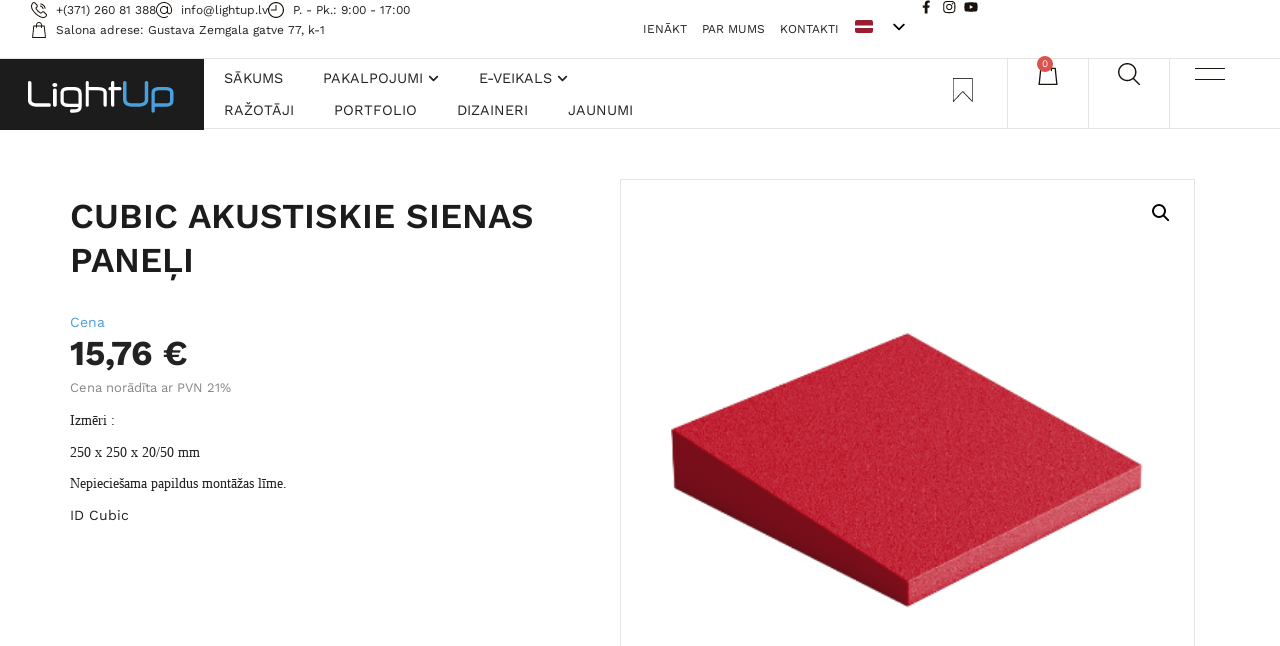

--- FILE ---
content_type: text/html; charset=UTF-8
request_url: https://lightup.lv/precu-katalogs/cubic-akustiskie-sienas-paneli/
body_size: 55040
content:
<!doctype html>
<html lang="lv" prefix="og: https://ogp.me/ns#">
<head>
	<meta charset="UTF-8">
	<meta name="viewport" content="width=device-width, initial-scale=1">
	<link rel="profile" href="https://gmpg.org/xfn/11">
	
<!-- Search Engine Optimization by Rank Math - https://rankmath.com/ -->
<title>Cubic akustiskie sienas paneļi - Lightup</title>
<meta name="description" content="Akustiskie skaņas izolācijas paneļi. Dažādas krāsas, formas un izmēri."/>
<meta name="robots" content="follow, index, max-snippet:-1, max-video-preview:-1, max-image-preview:large"/>
<link rel="canonical" href="https://lightup.lv/precu-katalogs/cubic-akustiskie-sienas-paneli/" />
<meta property="og:locale" content="lv_LV" />
<meta property="og:type" content="product" />
<meta property="og:title" content="Cubic akustiskie sienas paneļi - Lightup" />
<meta property="og:description" content="Akustiskie skaņas izolācijas paneļi. Dažādas krāsas, formas un izmēri." />
<meta property="og:url" content="https://lightup.lv/precu-katalogs/cubic-akustiskie-sienas-paneli/" />
<meta property="og:site_name" content="LightUp" />
<meta property="og:updated_time" content="2025-03-14T16:09:40+02:00" />
<meta property="og:image" content="https://lightup.lv/wp-content/uploads/2024/01/FLUFFO_SOFT_CUBIC.png" />
<meta property="og:image:secure_url" content="https://lightup.lv/wp-content/uploads/2024/01/FLUFFO_SOFT_CUBIC.png" />
<meta property="og:image:width" content="400" />
<meta property="og:image:height" content="400" />
<meta property="og:image:alt" content="Fluffo SOFT – soft wall panels- dizaina akustiskie p" />
<meta property="og:image:type" content="image/png" />
<meta property="product:price:amount" content="15.76" />
<meta property="product:price:currency" content="EUR" />
<meta property="product:availability" content="instock" />
<meta name="twitter:card" content="summary_large_image" />
<meta name="twitter:title" content="Cubic akustiskie sienas paneļi - Lightup" />
<meta name="twitter:description" content="Akustiskie skaņas izolācijas paneļi. Dažādas krāsas, formas un izmēri." />
<meta name="twitter:image" content="https://lightup.lv/wp-content/uploads/2024/01/FLUFFO_SOFT_CUBIC.png" />
<meta name="twitter:label1" content="Price" />
<meta name="twitter:data1" content="15,76&nbsp;&euro;" />
<meta name="twitter:label2" content="Availability" />
<meta name="twitter:data2" content="In stock" />
<script type="application/ld+json" class="rank-math-schema">{"@context":"https://schema.org","@graph":[{"@type":"Place","@id":"https://lightup.lv/#place","address":{"@type":"PostalAddress","streetAddress":"Pildas iela 16b,","addressLocality":"R\u012bga","addressRegion":"R\u012bga","addressCountry":"Latvia"}},{"@type":"Organization","@id":"https://lightup.lv/#organization","name":"Apgaismojuma projekt\u0113\u0161ana. Interjera dizains un dizaina m\u0113beles","url":"https://lightup.lv","sameAs":["https://www.facebook.com/LightUpLatvia/","https://www.instagram.com/lightup_lv/","https://www.youtube.com/channel/UCW73-FzJ9-e_I4oWxNHk0AQ"],"email":"info@lightup.lv","address":{"@type":"PostalAddress","streetAddress":"Pildas iela 16b,","addressLocality":"R\u012bga","addressRegion":"R\u012bga","addressCountry":"Latvia"},"logo":{"@type":"ImageObject","@id":"https://lightup.lv/#logo","url":"https://lightup.lv/wp-content/uploads/2024/01/logo.svg","contentUrl":"https://lightup.lv/wp-content/uploads/2024/01/logo.svg","caption":"LightUp","inLanguage":"lv-LV"},"contactPoint":[{"@type":"ContactPoint","telephone":"+(371) 260 81 388","contactType":"sales"}],"location":{"@id":"https://lightup.lv/#place"}},{"@type":"WebSite","@id":"https://lightup.lv/#website","url":"https://lightup.lv","name":"LightUp","alternateName":"LightUp","publisher":{"@id":"https://lightup.lv/#organization"},"inLanguage":"lv-LV"},{"@type":"ImageObject","@id":"https://lightup.lv/wp-content/uploads/2024/01/FLUFFO_SOFT_CUBIC.png","url":"https://lightup.lv/wp-content/uploads/2024/01/FLUFFO_SOFT_CUBIC.png","width":"400","height":"400","caption":"Fluffo SOFT \u2013 soft wall panels- dizaina akustiskie p","inLanguage":"lv-LV"},{"@type":"BreadcrumbList","@id":"https://lightup.lv/precu-katalogs/cubic-akustiskie-sienas-paneli/#breadcrumb","itemListElement":[{"@type":"ListItem","position":"1","item":{"@id":"https://lightup.lv","name":"S\u0101kums"}},{"@type":"ListItem","position":"2","item":{"@id":"https://lightup.lv/precu-katalogs/","name":"Pre\u010du katalogs"}},{"@type":"ListItem","position":"3","item":{"@id":"https://lightup.lv/produkta-kategorija/dizaina-skanas-izolacija/","name":"Dizaina ska\u0146as izol\u0101cija"}},{"@type":"ListItem","position":"4","item":{"@id":"https://lightup.lv/precu-katalogs/cubic-akustiskie-sienas-paneli/","name":"Cubic akustiskie sienas pane\u013ci"}}]},{"@type":"ItemPage","@id":"https://lightup.lv/precu-katalogs/cubic-akustiskie-sienas-paneli/#webpage","url":"https://lightup.lv/precu-katalogs/cubic-akustiskie-sienas-paneli/","name":"Cubic akustiskie sienas pane\u013ci - Lightup","datePublished":"2018-07-23T11:21:06+02:00","dateModified":"2025-03-14T16:09:40+02:00","isPartOf":{"@id":"https://lightup.lv/#website"},"primaryImageOfPage":{"@id":"https://lightup.lv/wp-content/uploads/2024/01/FLUFFO_SOFT_CUBIC.png"},"inLanguage":"lv-LV","breadcrumb":{"@id":"https://lightup.lv/precu-katalogs/cubic-akustiskie-sienas-paneli/#breadcrumb"}},{"@type":"Product","name":"Cubic akustiskie sienas pane\u013ci - Lightup","description":"Akustiskie ska\u0146as izol\u0101cijas pane\u013ci. Da\u017e\u0101das kr\u0101sas, formas un izm\u0113ri.","sku":"Cubic","category":"Dizaina ska\u0146as izol\u0101cija","mainEntityOfPage":{"@id":"https://lightup.lv/precu-katalogs/cubic-akustiskie-sienas-paneli/#webpage"},"image":[{"@type":"ImageObject","url":"https://lightup.lv/wp-content/uploads/2024/01/FLUFFO_SOFT_CUBIC.png","height":"400","width":"400"},{"@type":"ImageObject","url":"https://lightup.lv/wp-content/uploads/2024/01/intkompozycja_21_FLUFFO_SOFT_CUBEv1_productSlideBig-1-1.jpg","height":"600","width":"1020"},{"@type":"ImageObject","url":"https://lightup.lv/wp-content/uploads/2024/01/intkompozycja_21_FLUFFO_SOFT_CUBEv2_productSlideBig-1-1.jpg","height":"600","width":"1020"},{"@type":"ImageObject","url":"https://lightup.lv/wp-content/uploads/2024/01/intIMG_6981cor_productSlideBig.jpg","height":"600","width":"1020"},{"@type":"ImageObject","url":"https://lightup.lv/wp-content/uploads/2024/01/intIMG_6979cubic_productSlideBig.jpg","height":"600","width":"1020"},{"@type":"ImageObject","url":"https://lightup.lv/wp-content/uploads/2024/01/cubic-soft.jpg","height":"772","width":"1000"},{"@type":"ImageObject","url":"https://lightup.lv/wp-content/uploads/2024/01/Krasu-toni.jpg","height":"637","width":"1866"},{"@type":"ImageObject","url":"https://lightup.lv/wp-content/uploads/2024/01/graphic_air_int.jpg","height":"707","width":"1256"}],"offers":{"@type":"Offer","price":"15.76","priceCurrency":"EUR","priceValidUntil":"2027-12-31","availability":"https://schema.org/InStock","itemCondition":"NewCondition","url":"https://lightup.lv/precu-katalogs/cubic-akustiskie-sienas-paneli/","seller":{"@type":"Organization","@id":"https://lightup.lv/","name":"LightUp","url":"https://lightup.lv","logo":""}},"@id":"https://lightup.lv/precu-katalogs/cubic-akustiskie-sienas-paneli/#richSnippet"}]}</script>
<!-- /Rank Math WordPress SEO plugin -->


<link rel="alternate" type="application/rss+xml" title="Lightup&raquo; Plūsma" href="https://lightup.lv/feed/" />
<style id='wp-img-auto-sizes-contain-inline-css'>
img:is([sizes=auto i],[sizes^="auto," i]){contain-intrinsic-size:3000px 1500px}
/*# sourceURL=wp-img-auto-sizes-contain-inline-css */
</style>
<link data-minify="1" rel='stylesheet' id='tp-product-image-flipper-for-woocommerce-css' href='https://lightup.lv/wp-content/cache/min/1/wp-content/plugins/tp-product-image-flipper-for-woocommerce/css/tp-product-image-flipper-for-woocommerce.css?ver=1767349131' media='all' />
<link rel='stylesheet' id='photoswipe-css' href='https://lightup.lv/wp-content/plugins/woocommerce/assets/css/photoswipe/photoswipe.min.css?ver=10.2.3' media='all' />
<link rel='stylesheet' id='photoswipe-default-skin-css' href='https://lightup.lv/wp-content/plugins/woocommerce/assets/css/photoswipe/default-skin/default-skin.min.css?ver=10.2.3' media='all' />
<link data-minify="1" rel='stylesheet' id='woocommerce-layout-css' href='https://lightup.lv/wp-content/cache/min/1/wp-content/plugins/woocommerce/assets/css/woocommerce-layout.css?ver=1767349131' media='all' />
<link data-minify="1" rel='stylesheet' id='woocommerce-smallscreen-css' href='https://lightup.lv/wp-content/cache/min/1/wp-content/plugins/woocommerce/assets/css/woocommerce-smallscreen.css?ver=1767349131' media='only screen and (max-width: 768px)' />
<link data-minify="1" rel='stylesheet' id='woocommerce-general-css' href='https://lightup.lv/wp-content/cache/min/1/wp-content/plugins/woocommerce/assets/css/woocommerce.css?ver=1767349131' media='all' />
<style id='woocommerce-inline-inline-css'>
.woocommerce form .form-row .required { visibility: visible; }
/*# sourceURL=woocommerce-inline-inline-css */
</style>
<link data-minify="1" rel='stylesheet' id='dashicons-css' href='https://lightup.lv/wp-content/cache/min/1/wp-includes/css/dashicons.min.css?ver=1767349131' media='all' />
<link data-minify="1" rel='stylesheet' id='cfvsw_swatches_product-css' href='https://lightup.lv/wp-content/cache/min/1/wp-content/plugins/variation-swatches-woo/assets/css/swatches.css?ver=1767349131' media='all' />
<style id='cfvsw_swatches_product-inline-css'>
.cfvsw-tooltip{background:#000000;color:#ffffff;} .cfvsw-tooltip:before{background:#000000;}:root {--cfvsw-swatches-font-size: 12px;--cfvsw-swatches-border-color: #000000;--cfvsw-swatches-border-color-hover: #00000080;--cfvsw-swatches-border-width: 1px;--cfvsw-swatches-tooltip-font-size: 12px;}
/*# sourceURL=cfvsw_swatches_product-inline-css */
</style>
<link data-minify="1" rel='stylesheet' id='wlfmc-main-css' href='https://lightup.lv/wp-content/cache/min/1/wp-content/plugins/smart-wishlist-for-more-convert/assets/frontend/css/style.min.css?ver=1767349131' media='all' />
<style id='wlfmc-main-inline-css'>
.wlfmc-popup{background-color: #fff;}.wlfmc-popup .wlfmc-popup-content , .wlfmc-popup .wlfmc-popup-content label{color: #333;}.wlfmc-popup .wlfmc-popup-title{color: #333;}.wlfmc-popup{border-color: #c2c2c2;}.wlfmc-popup .wlfmc-popup-header-bordered i:not(.wlfmc-icon-close){color: #333;}.wlfmc-popup .wlfmc-popup-header-bordered i:not(.wlfmc-icon-close){background-color: #f2f2f2;}.wlfmc-popup{border-radius: 8px;}.wlfmc-single-btn:not(.is-elementor)  .wlfmc-add-button > a.have-sep span:before{border-left-color: transparent;}.wlfmc-single-btn:not(.is-elementor)  .wlfmc-add-button > a i{font-size: 15px;}.wlfmc-single-btn:not(.is-elementor)  .wlfmc-add-button > a i{color: rgb(230,126,34);}.wlfmc-single-btn:not(.is-elementor)  .wlfmc-add-button > a:hover i{color: rgb(81,81,81);}.wlfmc-single-btn:not(.is-elementor) .wlfmc-add-button > a{background-color: transparent;}.wlfmc-single-btn:not(.is-elementor) .wlfmc-add-button > a:hover{background-color: transparent;}.wlfmc-single-btn:not(.is-elementor) .wlfmc-add-button > a{border-radius: 5px;}.wlfmc-single-btn:not(.is-elementor) .wlfmc-add-button > a{border-width: 1px;}.wlfmc-single-btn:not(.is-elementor) .wlfmc-add-button > a{border-color: transparent;}.wlfmc-single-btn:not(.is-elementor) .wlfmc-add-button > a:hover{border-color: transparent;}.wlfmc-single-btn:not(.is-elementor){margin: 0px !important;}.wlfmc-single-btn:not(.is-elementor) .wlfmc-add-button > a{width: 45px !important;}.wlfmc-single-btn:not(.is-elementor)  .wlfmc-add-button > a{height: 45px;}.wlfmc-loop-btn:not(.is-elementor)  .wlfmc-add-button > a.have-sep span:before{border-left-color: transparent;}.wlfmc-loop-btn:not(.is-elementor)  .wlfmc-add-button > a i{font-size: 15px;}.wlfmc-loop-btn:not(.is-elementor)  .wlfmc-add-button > a i{color: rgb(230,126,34);}.wlfmc-loop-btn:not(.is-elementor)  .wlfmc-add-button > a:hover i{color: rgb(81,81,81);}.wlfmc-loop-btn:not(.is-elementor) .wlfmc-add-button > a{height: 45px;}.wlfmc-loop-btn:not(.is-elementor)  .wlfmc-add-button > a{border-radius: 5px;}.wlfmc-loop-btn:not(.is-elementor) .wlfmc-add-button > a{border-width: 1px;}.wlfmc-loop-btn:not(.is-elementor) .wlfmc-add-button > a{background-color: transparent;}.wlfmc-loop-btn:not(.is-elementor) .wlfmc-add-button > a:hover{background-color: transparent;}.wlfmc-loop-btn:not(.is-elementor) .wlfmc-add-button > a{border-color: transparent;}.wlfmc-loop-btn:not(.is-elementor) .wlfmc-add-button > a:hover{border-color: transparent;}.wlfmc-loop-btn:not(.is-elementor) .wlfmc-add-button > a{width: 45px;}.wlfmc-loop-btn:not(.is-elementor){margin: 0px !important;}.wlfmc-default-table-header:not(.is-elementor) .wlfmc-select-list-wrapper input.wlfmc-dropdown-input, .wlfmc-default-table-header:not(.is-elementor) .button,.wlfmc-default-table:not(.is-elementor) .wlfmc-wishlist-footer .apply-btn,.wlfmc-default-table:not(.is-elementor).add-to-card-same-button tr td.last-column .button:not(.minus):not(.plus),.wlfmc-default-table:not(.is-elementor)  .wlfmc-wishlist-footer .button,.wlfmc-default-table:not(.is-elementor) .wlfmc-wishlist-footer button[type="submit"],.wlfmc-default-table:not(.is-elementor) .wlfmc-wishlist-footer input[type="submit"],.wlfmc-default-table:not(.is-elementor) .wlfmc-wishlist-footer select, .wlfmc-default-table:not(.is-elementor).qty-same-button input.qty,.wlfmc-default-table:not(.is-elementor).qty-same-button .quantity .button{border-radius: 5px !important;}.wlfmc-default-table-header:not(.is-elementor) .wlfmc-select-list-wrapper input.wlfmc-dropdown-input,.wlfmc-default-table-header:not(.is-elementor) .button,.wlfmc-default-table:not(.is-elementor) .wlfmc-wishlist-footer .apply-btn,.wlfmc-default-table:not(.is-elementor).add-to-card-same-button tr td.last-column .button:not(.minus):not(.plus),.wlfmc-default-table:not(.is-elementor)  .wlfmc-wishlist-footer .button,.wlfmc-default-table:not(.is-elementor) .wlfmc-wishlist-footer button[type="submit"],.wlfmc-default-table:not(.is-elementor) .wlfmc-wishlist-footer input[type="submit"],.wlfmc-default-table:not(.is-elementor) .wlfmc-wishlist-footer select, .wlfmc-default-table:not(.is-elementor).qty-same-button input.qty,.wlfmc-default-table:not(.is-elementor).qty-same-button .quantity .button{border-width: 1px !important;border-style:solid;}.wlfmc-default-table-header:not(.is-elementor) .button,.wlfmc-default-table:not(.is-elementor) .wlfmc-wishlist-footer .apply-btn,.wlfmc-default-table:not(.is-elementor).add-to-card-same-button tr td.last-column .button:not(.minus):not(.plus),.wlfmc-default-table:not(.is-elementor) .wlfmc-wishlist-footer .button,.wlfmc-default-table:not(.is-elementor) .wlfmc-wishlist-footer button[type="submit"],.wlfmc-default-table:not(.is-elementor) .wlfmc-wishlist-footer input[type="submit"],.wlfmc-default-table:not(.is-elementor) .wlfmc-wishlist-footer select, .wlfmc-default-table:not(.is-elementor).qty-same-button input.qty,.wlfmc-default-table:not(.is-elementor).qty-same-button .quantity .button{background-color: #ebebeb !important;}.wlfmc-default-table-header:not(.is-elementor) .button:hover,.wlfmc-default-table:not(.is-elementor) .wlfmc-wishlist-footer .apply-btn:hover,.wlfmc-default-table:not(.is-elementor).add-to-card-same-button tr td.last-column .button:not(.minus):not(.plus):hover,.wlfmc-default-table:not(.is-elementor) .wlfmc-wishlist-footer .button:hover,.wlfmc-default-table:not(.is-elementor) .wlfmc-wishlist-footer button[type="submit"]:hover,.wlfmc-default-table:not(.is-elementor) .wlfmc-wishlist-footer input[type="submit"]:hover{background-color: #e67e22 !important;}.wlfmc-default-table-header:not(.is-elementor) .wlfmc-select-list-wrapper input.wlfmc-dropdown-input,.wlfmc-default-table-header:not(.is-elementor) .button,.wlfmc-default-table:not(.is-elementor) .wlfmc-wishlist-footer .apply-btn,.wlfmc-default-table:not(.is-elementor).add-to-card-same-button tr td.last-column .button:not(.minus):not(.plus),.wlfmc-default-table:not(.is-elementor) .wlfmc-wishlist-footer .button,.wlfmc-default-table:not(.is-elementor) .wlfmc-wishlist-footer button[type="submit"],.wlfmc-default-table:not(.is-elementor) .wlfmc-wishlist-footer input[type="submit"],.wlfmc-default-table:not(.is-elementor) .wlfmc-wishlist-footer select, .wlfmc-default-table:not(.is-elementor).qty-same-button input.qty ,.wlfmc-default-table:not(.is-elementor).qty-same-button .quantity .button{border-color: transparent !important;}.wlfmc-default-table-header:not(.is-elementor) .button:hover,.wlfmc-default-table:not(.is-elementor) .wlfmc-wishlist-footer .apply-btn:hover,.wlfmc-default-table:not(.is-elementor).add-to-card-same-button tr td.last-column .button:not(.minus):not(.plus):hover,.wlfmc-default-table:not(.is-elementor) .wlfmc-wishlist-footer .button:hover,.wlfmc-default-table:not(.is-elementor) .wlfmc-wishlist-footer button[type="submit"]:hover,.wlfmc-default-table:not(.is-elementor) .wlfmc-wishlist-footer input[type="submit"]:hover{border-color: transparent !important;}.wlfmc-default-table-header:not(.is-elementor) .button,.wlfmc-default-table:not(.is-elementor) .wlfmc-wishlist-footer .apply-btn,.wlfmc-default-table:not(.is-elementor).add-to-card-same-button tr td.last-column .button:not(.minus):not(.plus),.wlfmc-default-table:not(.is-elementor) .wlfmc-wishlist-footer .button,.wlfmc-default-table:not(.is-elementor) .wlfmc-wishlist-footer button[type="submit"],.wlfmc-default-table:not(.is-elementor) .wlfmc-wishlist-footer input[type="submit"],.wlfmc-default-table:not(.is-elementor) .wlfmc-wishlist-footer select, .wlfmc-default-table:not(.is-elementor).qty-same-button input.qty,.wlfmc-default-table:not(.is-elementor).qty-same-button .quantity .button{color: #515151 !important;}.wlfmc-default-table-header:not(.is-elementor) .button:hover,.wlfmc-default-table:not(.is-elementor) .wlfmc-wishlist-footer .apply-btn:hover,.wlfmc-default-table:not(.is-elementor).add-to-card-same-button tr td.last-column .button:not(.minus):not(.plus):hover,.wlfmc-default-table:not(.is-elementor) .wlfmc-wishlist-footer .button:hover,.wlfmc-default-table:not(.is-elementor) .wlfmc-wishlist-footer button[type="submit"]:hover,.wlfmc-default-table:not(.is-elementor) .wlfmc-wishlist-footer input[type="submit"]:hover{color: #fff !important;}.wlfmc-default-table-header:not(.is-elementor) .wlfmc-select-list-wrapper input.wlfmc-dropdown-input,.wlfmc-default-table-header:not(.is-elementor) .button,.wlfmc-default-table:not(.is-elementor) .wlfmc-wishlist-footer .apply-btn,.wlfmc-default-table:not(.is-elementor).add-to-card-same-button tr td.last-column .button:not(.minus):not(.plus),.wlfmc-default-table:not(.is-elementor) .wlfmc-wishlist-footer .button,.wlfmc-default-table:not(.is-elementor) .wlfmc-wishlist-footer button[type="submit"],.wlfmc-default-table:not(.is-elementor) .wlfmc-wishlist-footer input[type="submit"],.wlfmc-default-table:not(.is-elementor) .wlfmc-wishlist-footer select, .wlfmc-default-table:not(.is-elementor).qty-same-button input.qty,.wlfmc-default-table:not(.is-elementor).qty-same-button .quantity .button{font-size: 14px !important;}.wlfmc-default-table-header:not(.is-elementor) .wlfmc-select-list-wrapper input.wlfmc-dropdown-input,.wlfmc-default-table-header:not(.is-elementor) .button,.wlfmc-default-table:not(.is-elementor) .wlfmc-wishlist-footer .apply-btn,.wlfmc-default-table:not(.is-elementor).add-to-card-same-button tr td.last-column .button:not(.minus):not(.plus),.wlfmc-default-table:not(.is-elementor) .wlfmc-wishlist-footer .button,.wlfmc-default-table:not(.is-elementor) .wlfmc-wishlist-footer button[type="submit"],.wlfmc-default-table:not(.is-elementor) .wlfmc-wishlist-footer input[type="submit"],.wlfmc-default-table:not(.is-elementor) .wlfmc-wishlist-footer select, .wlfmc-default-table:not(.is-elementor).qty-same-button input.qty,.wlfmc-default-table:not(.is-elementor).qty-same-button .quantity .button{height: 36px !important;max-height: 36px  !important;min-height: 36px !important;padding-top:0;padding-bottom:0; display: flex;justify-content: center;align-items: center;margin:0;}.wlfmc-default-table:not(.is-elementor) .product-thumbnail img{background-color: #f5f5f5;}.wlfmc-default-table:not(.is-elementor) .total-prices,.wlfmc-default-table:not(.is-elementor) .total-prices > div ,.wlfmc-default-table:not(.is-elementor) .wlfmc-wishlist-footer .wlfmc-total-td,.wlfmc-default-table:not(.is-elementor) .wlfmc-wishlist-footer tr.actions,.wlfmc-default-table-header:not(.is-elementor),.wlfmc-default-table:not(.is-elementor) .wishlist-items-wrapper:not(.wishlist-empty) tr{border-color: #ebebeb !important;}.wlfmc-default-table:not(.is-elementor) .wlfmc-wishlist-footer .wlfmc-total-td,.wlfmc-default-table:not(.is-elementor) .wlfmc-wishlist-footer tr.actions,.wlfmc-default-table-header:not(.is-elementor),.wlfmc-default-table:not(.is-elementor) .wishlist-items-wrapper:not(.wishlist-empty) tr, .wlfmc-default-table:not(.is-elementor) .wishlist-items-wrapper:not(.wishlist-empty) .wlfmc-absolute-meta-data{border-radius: 6px !important ;}.wlfmc-default-table:not(.is-elementor) .wlfmc-wishlist-footer .wlfmc-total-td,.wlfmc-default-table:not(.is-elementor) .wlfmc-wishlist-footer tr.actions,.wlfmc-default-table-header:not(.is-elementor),.wlfmc-default-table:not(.is-elementor) .wishlist-items-wrapper:not(.wishlist-empty) tr{background-color: #fff !important;}.wlfmc-default-table:not(.is-elementor) .wishlist-items-wrapper:not(.wishlist-empty) tr:hover{background-color: #fff !important;}.wlfmc-default-table:not(.is-elementor) td.with-border-top{border-top-color: transparent !important;}.wlfmc-share ul.share-items .share-item a.facebook i{color: #C71610;}.wlfmc-share ul.share-items .share-item a.twitter i{color: #00ACEE;}.wlfmc-share ul.share-items .share-item a.messenger i{color: #0077FF;}.wlfmc-share ul.share-items .share-item a.whatsapp i{color: #4FCE5D;}.wlfmc-share ul.share-items .share-item a.telegram i{color: #2AABEE;}.wlfmc-share ul.share-items .share-item a.email i{color: #C71610;}.wlfmc-share ul.share-items .share-item a.download-pdf i{color: #FF2366;}.wlfmc-share ul.share-items .share-item a.copy-link-trigger i{color: #9162ff;}.wlfmc-share ul.share-items i{border-radius: 50% !important;}.wlfmc-share ul.share-items a:hover i{border-color: rgba(59,89,152,.1) !important;}.wlfmc-share ul.share-items i{border-color: rgba(59,89,152,.1) !important;}.wlfmc-share .wlfmc-copy-container .copy-link-trigger{color: #333 !important;}.wlfmc-share .wlfmc-copy-container .copy-link-trigger:hover{color: #333 !important;}.wlfmc-share .wlfmc-copy-container .copy-link-trigger{background-color: #ebebeb !important;}.wlfmc-share .wlfmc-copy-container .copy-link-trigger:hover{background-color: #ebebeb !important;}.wlfmc-share .wlfmc-copy-container .copy-link-trigger{border-color: #ebebeb !important;}.wlfmc-share .wlfmc-copy-container .copy-link-trigger:hover{border-color: transparent !important;}.wlfmc-share .wlfmc-copy-container{color: #333 !important;}.wlfmc-share .wlfmc-copy-container{border-color: rgba(59,89,152,.1) !important;}.wlfmc-share .wlfmc-copy-container{background-color: #fff !important;}.wlfmc-products-counter-wrapper:not(.is-elementor) .wlfmc-view-wishlist-link{background-color: #ebebeb !important; ;color: #515151 !important;border-color: rgb(0,0,0,0) !important;}.wlfmc-products-counter-wrapper:not(.is-elementor) .wlfmc-view-wishlist-link:hover{background-color: #e67e22 !important; ;color: #fff !important;border-color: rgb(0,0,0,0) !important;}.wlfmc-elementor.wlfmc-wishlist-counter{z-index: 997 !important;}.wlfmc-products-counter-wrapper:not(.is-elementor) .wlfmc-counter-icon i{color: #333;}.wlfmc-products-counter-wrapper:not(.is-elementor) .wlfmc-counter-icon i{font-size: inherit;}.wlfmc-products-counter-wrapper:not(.is-elementor) .wlfmc-counter-number.position-top-left,.wlfmc-products-counter-wrapper:not(.is-elementor) .wlfmc-counter-number.position-top-right{background-color: #e74c3c;}.wlfmc-products-counter-wrapper:not(.is-elementor) .wlfmc-counter-icon i.wlfmc-svg{width: 24px;}.wlfmc-products-counter-wrapper:not(.is-elementor) .wlfmc-counter-items{background-color: #fff;}.wlfmc-products-counter-wrapper:not(.is-elementor) .wlfmc-counter-items{border-color: #f5f5f5;}.wlfmc-products-counter-wrapper:not(.is-elementor) .wlfmc-counter-items{border-radius: 5px !important;}.wlfmc-products-counter-wrapper:not(.is-elementor) .wlfmc-view-wishlist-link{height: 38px !important;}.wlfmc-products-counter-wrapper:not(.is-elementor) .wlfmc-view-wishlist-link{font-size: 15px !important;}.wlfmc-products-counter-wrapper:not(.is-elementor) .wlfmc-view-wishlist-link{border-width: 1px !important;}.wlfmc-products-counter-wrapper:not(.is-elementor) .wlfmc-view-wishlist-link{border-radius: 5px !important;}.wlfmc-default-table:not(.is-elementor) input.qty{padding-left:0 !important;padding-right: 0 !important;}.wlfmc-default-table-header:not(.is-elementor) .button:not(.wlfmc-new-list) { width: 36px}.single-product div.product form.cart .wlfmc-add-to-wishlist.wlfmc_position_before_add_to_cart_button {float: left;}.rtl.single-product div.product form.cart .wlfmc-add-to-wishlist.wlfmc_position_before_add_to_cart_button {float: right;}
/*# sourceURL=wlfmc-main-inline-css */
</style>
<link data-minify="1" rel='stylesheet' id='brands-styles-css' href='https://lightup.lv/wp-content/cache/min/1/wp-content/plugins/woocommerce/assets/css/brands.css?ver=1767349131' media='all' />
<link data-minify="1" rel='stylesheet' id='hello-elementor-css' href='https://lightup.lv/wp-content/cache/min/1/wp-content/themes/hello-elementor/assets/css/reset.css?ver=1767349132' media='all' />
<link data-minify="1" rel='stylesheet' id='hello-elementor-theme-style-css' href='https://lightup.lv/wp-content/cache/min/1/wp-content/themes/hello-elementor/assets/css/theme.css?ver=1767349132' media='all' />
<link data-minify="1" rel='stylesheet' id='hello-elementor-header-footer-css' href='https://lightup.lv/wp-content/cache/min/1/wp-content/themes/hello-elementor/assets/css/header-footer.css?ver=1767349132' media='all' />
<link rel='stylesheet' id='elementor-frontend-css' href='https://lightup.lv/wp-content/uploads/elementor/css/custom-frontend.min.css?ver=1767349128' media='all' />
<link rel='stylesheet' id='elementor-post-32203-css' href='https://lightup.lv/wp-content/uploads/elementor/css/post-32203.css?ver=1767349127' media='all' />
<link rel='stylesheet' id='widget-icon-list-css' href='https://lightup.lv/wp-content/uploads/elementor/css/custom-widget-icon-list.min.css?ver=1767349128' media='all' />
<link rel='stylesheet' id='widget-nav-menu-css' href='https://lightup.lv/wp-content/uploads/elementor/css/custom-pro-widget-nav-menu.min.css?ver=1767349128' media='all' />
<link rel='stylesheet' id='widget-image-css' href='https://lightup.lv/wp-content/plugins/elementor/assets/css/widget-image.min.css?ver=3.32.4' media='all' />
<link rel='stylesheet' id='e-animation-fadeIn-css' href='https://lightup.lv/wp-content/plugins/elementor/assets/lib/animations/styles/fadeIn.min.css?ver=3.32.4' media='all' />
<link rel='stylesheet' id='widget-mega-menu-css' href='https://lightup.lv/wp-content/uploads/elementor/css/custom-pro-widget-mega-menu.min.css?ver=1767349128' media='all' />
<link rel='stylesheet' id='widget-spacer-css' href='https://lightup.lv/wp-content/plugins/elementor/assets/css/widget-spacer.min.css?ver=3.32.4' media='all' />
<link rel='stylesheet' id='widget-woocommerce-menu-cart-css' href='https://lightup.lv/wp-content/uploads/elementor/css/custom-pro-widget-woocommerce-menu-cart.min.css?ver=1767349128' media='all' />
<link rel='stylesheet' id='e-animation-grow-css' href='https://lightup.lv/wp-content/plugins/elementor/assets/lib/animations/styles/e-animation-grow.min.css?ver=3.32.4' media='all' />
<link rel='stylesheet' id='widget-heading-css' href='https://lightup.lv/wp-content/plugins/elementor/assets/css/widget-heading.min.css?ver=3.32.4' media='all' />
<link rel='stylesheet' id='e-animation-shrink-css' href='https://lightup.lv/wp-content/plugins/elementor/assets/lib/animations/styles/e-animation-shrink.min.css?ver=3.32.4' media='all' />
<link rel='stylesheet' id='widget-form-css' href='https://lightup.lv/wp-content/plugins/elementor-pro/assets/css/widget-form.min.css?ver=3.32.2' media='all' />
<link rel='stylesheet' id='widget-woocommerce-product-price-css' href='https://lightup.lv/wp-content/plugins/elementor-pro/assets/css/widget-woocommerce-product-price.min.css?ver=3.32.2' media='all' />
<link rel='stylesheet' id='widget-woocommerce-product-add-to-cart-css' href='https://lightup.lv/wp-content/uploads/elementor/css/custom-pro-widget-woocommerce-product-add-to-cart.min.css?ver=1767349128' media='all' />
<link rel='stylesheet' id='widget-share-buttons-css' href='https://lightup.lv/wp-content/plugins/elementor-pro/assets/css/widget-share-buttons.min.css?ver=3.32.2' media='all' />
<link rel='stylesheet' id='e-apple-webkit-css' href='https://lightup.lv/wp-content/uploads/elementor/css/custom-apple-webkit.min.css?ver=1767349128' media='all' />
<link rel='stylesheet' id='widget-woocommerce-product-images-css' href='https://lightup.lv/wp-content/plugins/elementor-pro/assets/css/widget-woocommerce-product-images.min.css?ver=3.32.2' media='all' />
<link rel='stylesheet' id='widget-divider-css' href='https://lightup.lv/wp-content/plugins/elementor/assets/css/widget-divider.min.css?ver=3.32.4' media='all' />
<link data-minify="1" rel='stylesheet' id='swiper-css' href='https://lightup.lv/wp-content/cache/min/1/wp-content/plugins/elementor/assets/lib/swiper/v8/css/swiper.min.css?ver=1767349132' media='all' />
<link rel='stylesheet' id='e-swiper-css' href='https://lightup.lv/wp-content/plugins/elementor/assets/css/conditionals/e-swiper.min.css?ver=3.32.4' media='all' />
<link rel='stylesheet' id='widget-loop-common-css' href='https://lightup.lv/wp-content/plugins/elementor-pro/assets/css/widget-loop-common.min.css?ver=3.32.2' media='all' />
<link rel='stylesheet' id='widget-loop-carousel-css' href='https://lightup.lv/wp-content/plugins/elementor-pro/assets/css/widget-loop-carousel.min.css?ver=3.32.2' media='all' />
<link rel='stylesheet' id='e-sticky-css' href='https://lightup.lv/wp-content/plugins/elementor-pro/assets/css/modules/sticky.min.css?ver=3.32.2' media='all' />
<link rel='stylesheet' id='e-popup-css' href='https://lightup.lv/wp-content/plugins/elementor-pro/assets/css/conditionals/popup.min.css?ver=3.32.2' media='all' />
<link rel='stylesheet' id='elementor-post-22851-css' href='https://lightup.lv/wp-content/uploads/elementor/css/post-22851.css?ver=1767349128' media='all' />
<link rel='stylesheet' id='elementor-post-23235-css' href='https://lightup.lv/wp-content/uploads/elementor/css/post-23235.css?ver=1767349128' media='all' />
<link rel='stylesheet' id='elementor-post-23796-css' href='https://lightup.lv/wp-content/uploads/elementor/css/post-23796.css?ver=1767349129' media='all' />
<link rel='stylesheet' id='elementor-post-23886-css' href='https://lightup.lv/wp-content/uploads/elementor/css/post-23886.css?ver=1767349129' media='all' />
<link rel='stylesheet' id='elementor-post-22892-css' href='https://lightup.lv/wp-content/uploads/elementor/css/post-22892.css?ver=1767349129' media='all' />
<link data-minify="1" rel='stylesheet' id='trp-language-switcher-v2-css' href='https://lightup.lv/wp-content/cache/min/1/wp-content/plugins/translatepress-multilingual/assets/css/trp-language-switcher-v2.css?ver=1767349132' media='all' />
<link rel='stylesheet' id='jquery-chosen-css' href='https://lightup.lv/wp-content/plugins/jet-search/assets/lib/chosen/chosen.min.css?ver=1.8.7' media='all' />
<link data-minify="1" rel='stylesheet' id='jet-search-css' href='https://lightup.lv/wp-content/cache/min/1/wp-content/plugins/jet-search/assets/css/jet-search.css?ver=1767349132' media='all' />
<link rel='stylesheet' id='parent-theme-css' href='https://lightup.lv/wp-content/themes/hello-elementor/style.css?ver=6.9' media='all' />
<link data-minify="1" rel='stylesheet' id='child-theme-css' href='https://lightup.lv/wp-content/cache/min/1/wp-content/themes/hello-elementor-child-master/style.css?ver=1767349132' media='all' />
<link data-minify="1" rel='stylesheet' id='elementor-gf-local-roboto-css' href='https://lightup.lv/wp-content/cache/min/1/wp-content/uploads/elementor/google-fonts/css/roboto.css?ver=1767349132' media='all' />
<link data-minify="1" rel='stylesheet' id='elementor-gf-local-robotoslab-css' href='https://lightup.lv/wp-content/cache/min/1/wp-content/uploads/elementor/google-fonts/css/robotoslab.css?ver=1767349132' media='all' />
<link data-minify="1" rel='stylesheet' id='elementor-gf-local-worksans-css' href='https://lightup.lv/wp-content/cache/min/1/wp-content/uploads/elementor/google-fonts/css/worksans.css?ver=1767349132' media='all' />
<script type="text/template" id="tmpl-variation-template">
	<div class="woocommerce-variation-description">{{{ data.variation.variation_description }}}</div>
	<div class="woocommerce-variation-price">{{{ data.variation.price_html }}}</div>
	<div class="woocommerce-variation-availability">{{{ data.variation.availability_html }}}</div>
</script>
<script type="text/template" id="tmpl-unavailable-variation-template">
	<p role="alert">Atvainojiet, šis produkts pašlaik nav pieejams. Lūdzu izvēlaties citu kombināciju.</p>
</script>
<script src="https://lightup.lv/wp-includes/js/jquery/jquery.min.js?ver=3.7.1" id="jquery-core-js" data-rocket-defer defer></script>
<script src="https://lightup.lv/wp-includes/js/jquery/jquery-migrate.min.js?ver=3.4.1" id="jquery-migrate-js" data-rocket-defer defer></script>
<script src="https://lightup.lv/wp-content/plugins/woocommerce/assets/js/zoom/jquery.zoom.min.js?ver=1.7.21-wc.10.2.3" id="zoom-js" defer data-wp-strategy="defer"></script>
<script src="https://lightup.lv/wp-content/plugins/woocommerce/assets/js/flexslider/jquery.flexslider.min.js?ver=2.7.2-wc.10.2.3" id="flexslider-js" defer data-wp-strategy="defer"></script>
<script src="https://lightup.lv/wp-content/plugins/woocommerce/assets/js/photoswipe/photoswipe.min.js?ver=4.1.1-wc.10.2.3" id="photoswipe-js" defer data-wp-strategy="defer"></script>
<script src="https://lightup.lv/wp-content/plugins/woocommerce/assets/js/photoswipe/photoswipe-ui-default.min.js?ver=4.1.1-wc.10.2.3" id="photoswipe-ui-default-js" defer data-wp-strategy="defer"></script>
<script id="wc-single-product-js-extra">
var wc_single_product_params = {"i18n_required_rating_text":"L\u016bdzu, izv\u0113lieties v\u0113rt\u0113jumu","i18n_rating_options":["1 of 5 stars","2 of 5 stars","3 of 5 stars","4 of 5 stars","5 of 5 stars"],"i18n_product_gallery_trigger_text":"View full-screen image gallery","review_rating_required":"yes","flexslider":{"rtl":false,"animation":"slide","smoothHeight":true,"directionNav":false,"controlNav":"thumbnails","slideshow":false,"animationSpeed":500,"animationLoop":false,"allowOneSlide":false},"zoom_enabled":"1","zoom_options":[],"photoswipe_enabled":"1","photoswipe_options":{"shareEl":false,"closeOnScroll":false,"history":false,"hideAnimationDuration":0,"showAnimationDuration":0},"flexslider_enabled":"1"};
//# sourceURL=wc-single-product-js-extra
</script>
<script src="https://lightup.lv/wp-content/plugins/woocommerce/assets/js/frontend/single-product.min.js?ver=10.2.3" id="wc-single-product-js" defer data-wp-strategy="defer"></script>
<script src="https://lightup.lv/wp-content/plugins/woocommerce/assets/js/jquery-blockui/jquery.blockUI.min.js?ver=2.7.0-wc.10.2.3" id="jquery-blockui-js" data-wp-strategy="defer" data-rocket-defer defer></script>
<script src="https://lightup.lv/wp-content/plugins/woocommerce/assets/js/js-cookie/js.cookie.min.js?ver=2.1.4-wc.10.2.3" id="js-cookie-js" defer data-wp-strategy="defer"></script>
<script id="woocommerce-js-extra">
var woocommerce_params = {"ajax_url":"/wp-admin/admin-ajax.php","wc_ajax_url":"/?wc-ajax=%%endpoint%%","i18n_password_show":"Show password","i18n_password_hide":"Hide password"};
//# sourceURL=woocommerce-js-extra
</script>
<script src="https://lightup.lv/wp-content/plugins/woocommerce/assets/js/frontend/woocommerce.min.js?ver=10.2.3" id="woocommerce-js" defer data-wp-strategy="defer"></script>
<script data-minify="1" src="https://lightup.lv/wp-content/cache/min/1/wp-content/plugins/translatepress-multilingual/assets/js/trp-frontend-compatibility.js?ver=1759838087" id="trp-frontend-compatibility-js" data-rocket-defer defer></script>
<script src="https://lightup.lv/wp-includes/js/underscore.min.js?ver=1.13.7" id="underscore-js" data-rocket-defer defer></script>
<script id="wp-util-js-extra">
var _wpUtilSettings = {"ajax":{"url":"/wp-admin/admin-ajax.php"}};
//# sourceURL=wp-util-js-extra
</script>
<script src="https://lightup.lv/wp-includes/js/wp-util.min.js?ver=6.9" id="wp-util-js" data-rocket-defer defer></script>
<script data-minify="1" src="https://lightup.lv/wp-content/cache/min/1/wp-content/plugins/translatepress-multilingual/assets/js/trp-frontend-language-switcher.js?ver=1759838087" id="trp-language-switcher-js-v2-js" data-rocket-defer defer></script>
<link rel="https://api.w.org/" href="https://lightup.lv/wp-json/" /><link rel="alternate" title="JSON" type="application/json" href="https://lightup.lv/wp-json/wp/v2/product/154" /><meta name="generator" content="WordPress 6.9" />
<link rel='shortlink' href='https://lightup.lv/?p=154' />
<meta name="cdp-version" content="1.5.0" /><link rel="alternate" hreflang="lv" href="https://lightup.lv/precu-katalogs/cubic-akustiskie-sienas-paneli/"/>
<link rel="alternate" hreflang="en-US" href="https://lightup.lv/en/product-catalog/cubic-akustiskie-sienas-paneli/"/>
<link rel="alternate" hreflang="ru-RU" href="https://lightup.lv/ru/%d0%ba%d0%b0%d1%82%d0%b0%d0%bb%d0%be%d0%b3-%d0%bf%d1%80%d0%be%d0%b4%d1%83%d0%ba%d1%86%d0%b8%d0%b8/cubic-akustiskie-sienas-paneli/"/>
<link rel="alternate" hreflang="lt-LT" href="https://lightup.lv/lt/produktu-katalogas/cubic-akustiskie-sienas-paneli/"/>
<link rel="alternate" hreflang="et" href="https://lightup.lv/et/tootekataloog/cubic-akustiskie-sienas-paneli/"/>
<link rel="alternate" hreflang="en" href="https://lightup.lv/en/product-catalog/cubic-akustiskie-sienas-paneli/"/>
<link rel="alternate" hreflang="ru" href="https://lightup.lv/ru/%d0%ba%d0%b0%d1%82%d0%b0%d0%bb%d0%be%d0%b3-%d0%bf%d1%80%d0%be%d0%b4%d1%83%d0%ba%d1%86%d0%b8%d0%b8/cubic-akustiskie-sienas-paneli/"/>
<link rel="alternate" hreflang="lt" href="https://lightup.lv/lt/produktu-katalogas/cubic-akustiskie-sienas-paneli/"/>
<meta name="description" content="Minecraft no Kuba - neliels kvadrātveida ar tā virsmu samazināt leņķī. Pateicoties būtiskajām paneļu biezuma atšķirībām pretējās malās, tas rada satriecošu 3D efektu, kuru var uzlabot ar krāsu. Tas ir ideāls maziem, kompaktiem kompozīcijām.">
	<noscript><style>.woocommerce-product-gallery{ opacity: 1 !important; }</style></noscript>
	<meta name="generator" content="Elementor 3.32.4; features: e_font_icon_svg, additional_custom_breakpoints; settings: css_print_method-external, google_font-enabled, font_display-swap">
<!-- Hotjar Tracking Code for Site 6520371 (name missing) -->
<script>
    (function(h,o,t,j,a,r){
        h.hj=h.hj||function(){(h.hj.q=h.hj.q||[]).push(arguments)};
        h._hjSettings={hjid:6520371,hjsv:6};
        a=o.getElementsByTagName('head')[0];
        r=o.createElement('script');r.async=1;
        r.src=t+h._hjSettings.hjid+j+h._hjSettings.hjsv;
        a.appendChild(r);
    })(window,document,'https://static.hotjar.com/c/hotjar-','.js?sv=');
</script>
<!-- Facebook Pixel Code -->
<script>
  !function(f,b,e,v,n,t,s)
  {if(f.fbq)return;n=f.fbq=function(){n.callMethod?
  n.callMethod.apply(n,arguments):n.queue.push(arguments)};
  if(!f._fbq)f._fbq=n;n.push=n;n.loaded=!0;n.version='2.0';
  n.queue=[];t=b.createElement(e);t.async=!0;
  t.src=v;s=b.getElementsByTagName(e)[0];
  s.parentNode.insertBefore(t,s)}(window, document,'script',
  'https://connect.facebook.net/en_US/fbevents.js');
  fbq('init', '235088960816495');
  fbq('track', 'PageView');
</script>
<noscript>
  <img height="1" width="1" style="display:none" 
       src="https://www.facebook.com/tr?id=235088960816495&ev=PageView&noscript=1"/>
</noscript>
<!-- End Facebook Pixel Code -->
			<style>
				.e-con.e-parent:nth-of-type(n+4):not(.e-lazyloaded):not(.e-no-lazyload),
				.e-con.e-parent:nth-of-type(n+4):not(.e-lazyloaded):not(.e-no-lazyload) * {
					background-image: none !important;
				}
				@media screen and (max-height: 1024px) {
					.e-con.e-parent:nth-of-type(n+3):not(.e-lazyloaded):not(.e-no-lazyload),
					.e-con.e-parent:nth-of-type(n+3):not(.e-lazyloaded):not(.e-no-lazyload) * {
						background-image: none !important;
					}
				}
				@media screen and (max-height: 640px) {
					.e-con.e-parent:nth-of-type(n+2):not(.e-lazyloaded):not(.e-no-lazyload),
					.e-con.e-parent:nth-of-type(n+2):not(.e-lazyloaded):not(.e-no-lazyload) * {
						background-image: none !important;
					}
				}
			</style>
			<script id="google_gtagjs" src="https://www.googletagmanager.com/gtag/js?id=G-X688DDBW6X" async></script>
<script id="google_gtagjs-inline">
window.dataLayer = window.dataLayer || [];function gtag(){dataLayer.push(arguments);}gtag('js', new Date());gtag('config', 'G-X688DDBW6X', {} );
</script>
<link rel="icon" href="https://lightup.lv/wp-content/uploads/2024/03/zilsbalts.svg" sizes="32x32" />
<link rel="icon" href="https://lightup.lv/wp-content/uploads/2024/03/zilsbalts.svg" sizes="192x192" />
<link rel="apple-touch-icon" href="https://lightup.lv/wp-content/uploads/2024/03/zilsbalts.svg" />
<meta name="msapplication-TileImage" content="https://lightup.lv/wp-content/uploads/2024/03/zilsbalts.svg" />
		<style id="wp-custom-css">
			.elementor-element-140ebed .elementor-sub-item {
	text-transform: uppercase !important;
}

.wlfmc-counter-wrapper .wlfmc-counter-icon i.wlfmc-svg svg {
    max-width: 24px !important;
    height: 24px !important;
}
.wlfmc-counter-wrapper .wlfmc-counter-icon .wlfmc-counter-number.position-top-right {
  right: 0px !important;
	top: 0px !important;
	margin-left: 2px !important;
	margin-top: -2px !important;
}
.wlfmc-counter-wrapper .wlfmc-counter-icon .wlfmc-counter-number {
	left: 1.6em !important;
	min-width: 1.6em !important;
	height: 1.6em !important;
	line-height: 1.5em !important;
	inset-inline-end: -0.7em !important;
	border-radius: 100% !important;
}

.tp-image-wrapper:hover .tp-image-hover {
	opacity: 1 !important;
}
.tp-image-wrapper:hover .tp-image {
	opacity: 0 !important;
}

.elementor-element-d552430 .elementor-icon svg path {
	fill: none !important;
  stroke: #000 !important;
	shape-rendering: auto !important;
	filter: blur(0.4px) !important;
}
.elementor-element-d552430 .elementor-icon svg:hover path {
  stroke: var(--e-global-color-78e3820) !important;
} 

	.elementor-shortcode li.product .woocommerce-LoopProduct-link span.onsale {
			display: block !important;
			color: var(--e-global-color-eea8935) !important;
			background-color: var(--e-global-color-78e3820) !important;
			font-family: "Work Sans", Sans-serif !important;
			font-size: 16px !important;
			letter-spacing: 0.1px !important;
			min-width: 45px !important;
			min-height: 45px !important;
			line-height: 45px !important;
			top: 0 !important;
			right: 0 !important;
			left: auto !important;
	}
@media (min-width: 769px){
	.elementor-shortcode li.product .woocommerce-LoopProduct-link span.onsale {
			margin: .26em -.5em 0 0 !important;
	}
}
@media (max-width: 768px){
	.elementor-shortcode li.product .woocommerce-LoopProduct-link span.onsale {
    margin: .26em 0 0 0 !important;
  }
}
.elementor-widget-woocommerce-products li.product .woocommerce-LoopProduct-link span.onsale {
    margin-top: -.15em !important;
}
.jet-list-tree__parent .jet-radio-list__button > .jet-radio-list__decorator {
	display: none !important;
}
.post-19920 {
	padding-bottom: 80px;
}

		</style>
		<link data-minify="1" rel='stylesheet' id='wc-blocks-style-css' href='https://lightup.lv/wp-content/cache/min/1/wp-content/plugins/woocommerce/assets/client/blocks/wc-blocks.css?ver=1767349132' media='all' />
<style id='global-styles-inline-css'>
:root{--wp--preset--aspect-ratio--square: 1;--wp--preset--aspect-ratio--4-3: 4/3;--wp--preset--aspect-ratio--3-4: 3/4;--wp--preset--aspect-ratio--3-2: 3/2;--wp--preset--aspect-ratio--2-3: 2/3;--wp--preset--aspect-ratio--16-9: 16/9;--wp--preset--aspect-ratio--9-16: 9/16;--wp--preset--color--black: #000000;--wp--preset--color--cyan-bluish-gray: #abb8c3;--wp--preset--color--white: #ffffff;--wp--preset--color--pale-pink: #f78da7;--wp--preset--color--vivid-red: #cf2e2e;--wp--preset--color--luminous-vivid-orange: #ff6900;--wp--preset--color--luminous-vivid-amber: #fcb900;--wp--preset--color--light-green-cyan: #7bdcb5;--wp--preset--color--vivid-green-cyan: #00d084;--wp--preset--color--pale-cyan-blue: #8ed1fc;--wp--preset--color--vivid-cyan-blue: #0693e3;--wp--preset--color--vivid-purple: #9b51e0;--wp--preset--gradient--vivid-cyan-blue-to-vivid-purple: linear-gradient(135deg,rgb(6,147,227) 0%,rgb(155,81,224) 100%);--wp--preset--gradient--light-green-cyan-to-vivid-green-cyan: linear-gradient(135deg,rgb(122,220,180) 0%,rgb(0,208,130) 100%);--wp--preset--gradient--luminous-vivid-amber-to-luminous-vivid-orange: linear-gradient(135deg,rgb(252,185,0) 0%,rgb(255,105,0) 100%);--wp--preset--gradient--luminous-vivid-orange-to-vivid-red: linear-gradient(135deg,rgb(255,105,0) 0%,rgb(207,46,46) 100%);--wp--preset--gradient--very-light-gray-to-cyan-bluish-gray: linear-gradient(135deg,rgb(238,238,238) 0%,rgb(169,184,195) 100%);--wp--preset--gradient--cool-to-warm-spectrum: linear-gradient(135deg,rgb(74,234,220) 0%,rgb(151,120,209) 20%,rgb(207,42,186) 40%,rgb(238,44,130) 60%,rgb(251,105,98) 80%,rgb(254,248,76) 100%);--wp--preset--gradient--blush-light-purple: linear-gradient(135deg,rgb(255,206,236) 0%,rgb(152,150,240) 100%);--wp--preset--gradient--blush-bordeaux: linear-gradient(135deg,rgb(254,205,165) 0%,rgb(254,45,45) 50%,rgb(107,0,62) 100%);--wp--preset--gradient--luminous-dusk: linear-gradient(135deg,rgb(255,203,112) 0%,rgb(199,81,192) 50%,rgb(65,88,208) 100%);--wp--preset--gradient--pale-ocean: linear-gradient(135deg,rgb(255,245,203) 0%,rgb(182,227,212) 50%,rgb(51,167,181) 100%);--wp--preset--gradient--electric-grass: linear-gradient(135deg,rgb(202,248,128) 0%,rgb(113,206,126) 100%);--wp--preset--gradient--midnight: linear-gradient(135deg,rgb(2,3,129) 0%,rgb(40,116,252) 100%);--wp--preset--font-size--small: 13px;--wp--preset--font-size--medium: 20px;--wp--preset--font-size--large: 36px;--wp--preset--font-size--x-large: 42px;--wp--preset--spacing--20: 0.44rem;--wp--preset--spacing--30: 0.67rem;--wp--preset--spacing--40: 1rem;--wp--preset--spacing--50: 1.5rem;--wp--preset--spacing--60: 2.25rem;--wp--preset--spacing--70: 3.38rem;--wp--preset--spacing--80: 5.06rem;--wp--preset--shadow--natural: 6px 6px 9px rgba(0, 0, 0, 0.2);--wp--preset--shadow--deep: 12px 12px 50px rgba(0, 0, 0, 0.4);--wp--preset--shadow--sharp: 6px 6px 0px rgba(0, 0, 0, 0.2);--wp--preset--shadow--outlined: 6px 6px 0px -3px rgb(255, 255, 255), 6px 6px rgb(0, 0, 0);--wp--preset--shadow--crisp: 6px 6px 0px rgb(0, 0, 0);}:root { --wp--style--global--content-size: 800px;--wp--style--global--wide-size: 1200px; }:where(body) { margin: 0; }.wp-site-blocks > .alignleft { float: left; margin-right: 2em; }.wp-site-blocks > .alignright { float: right; margin-left: 2em; }.wp-site-blocks > .aligncenter { justify-content: center; margin-left: auto; margin-right: auto; }:where(.wp-site-blocks) > * { margin-block-start: 24px; margin-block-end: 0; }:where(.wp-site-blocks) > :first-child { margin-block-start: 0; }:where(.wp-site-blocks) > :last-child { margin-block-end: 0; }:root { --wp--style--block-gap: 24px; }:root :where(.is-layout-flow) > :first-child{margin-block-start: 0;}:root :where(.is-layout-flow) > :last-child{margin-block-end: 0;}:root :where(.is-layout-flow) > *{margin-block-start: 24px;margin-block-end: 0;}:root :where(.is-layout-constrained) > :first-child{margin-block-start: 0;}:root :where(.is-layout-constrained) > :last-child{margin-block-end: 0;}:root :where(.is-layout-constrained) > *{margin-block-start: 24px;margin-block-end: 0;}:root :where(.is-layout-flex){gap: 24px;}:root :where(.is-layout-grid){gap: 24px;}.is-layout-flow > .alignleft{float: left;margin-inline-start: 0;margin-inline-end: 2em;}.is-layout-flow > .alignright{float: right;margin-inline-start: 2em;margin-inline-end: 0;}.is-layout-flow > .aligncenter{margin-left: auto !important;margin-right: auto !important;}.is-layout-constrained > .alignleft{float: left;margin-inline-start: 0;margin-inline-end: 2em;}.is-layout-constrained > .alignright{float: right;margin-inline-start: 2em;margin-inline-end: 0;}.is-layout-constrained > .aligncenter{margin-left: auto !important;margin-right: auto !important;}.is-layout-constrained > :where(:not(.alignleft):not(.alignright):not(.alignfull)){max-width: var(--wp--style--global--content-size);margin-left: auto !important;margin-right: auto !important;}.is-layout-constrained > .alignwide{max-width: var(--wp--style--global--wide-size);}body .is-layout-flex{display: flex;}.is-layout-flex{flex-wrap: wrap;align-items: center;}.is-layout-flex > :is(*, div){margin: 0;}body .is-layout-grid{display: grid;}.is-layout-grid > :is(*, div){margin: 0;}body{padding-top: 0px;padding-right: 0px;padding-bottom: 0px;padding-left: 0px;}a:where(:not(.wp-element-button)){text-decoration: underline;}:root :where(.wp-element-button, .wp-block-button__link){background-color: #32373c;border-width: 0;color: #fff;font-family: inherit;font-size: inherit;font-style: inherit;font-weight: inherit;letter-spacing: inherit;line-height: inherit;padding-top: calc(0.667em + 2px);padding-right: calc(1.333em + 2px);padding-bottom: calc(0.667em + 2px);padding-left: calc(1.333em + 2px);text-decoration: none;text-transform: inherit;}.has-black-color{color: var(--wp--preset--color--black) !important;}.has-cyan-bluish-gray-color{color: var(--wp--preset--color--cyan-bluish-gray) !important;}.has-white-color{color: var(--wp--preset--color--white) !important;}.has-pale-pink-color{color: var(--wp--preset--color--pale-pink) !important;}.has-vivid-red-color{color: var(--wp--preset--color--vivid-red) !important;}.has-luminous-vivid-orange-color{color: var(--wp--preset--color--luminous-vivid-orange) !important;}.has-luminous-vivid-amber-color{color: var(--wp--preset--color--luminous-vivid-amber) !important;}.has-light-green-cyan-color{color: var(--wp--preset--color--light-green-cyan) !important;}.has-vivid-green-cyan-color{color: var(--wp--preset--color--vivid-green-cyan) !important;}.has-pale-cyan-blue-color{color: var(--wp--preset--color--pale-cyan-blue) !important;}.has-vivid-cyan-blue-color{color: var(--wp--preset--color--vivid-cyan-blue) !important;}.has-vivid-purple-color{color: var(--wp--preset--color--vivid-purple) !important;}.has-black-background-color{background-color: var(--wp--preset--color--black) !important;}.has-cyan-bluish-gray-background-color{background-color: var(--wp--preset--color--cyan-bluish-gray) !important;}.has-white-background-color{background-color: var(--wp--preset--color--white) !important;}.has-pale-pink-background-color{background-color: var(--wp--preset--color--pale-pink) !important;}.has-vivid-red-background-color{background-color: var(--wp--preset--color--vivid-red) !important;}.has-luminous-vivid-orange-background-color{background-color: var(--wp--preset--color--luminous-vivid-orange) !important;}.has-luminous-vivid-amber-background-color{background-color: var(--wp--preset--color--luminous-vivid-amber) !important;}.has-light-green-cyan-background-color{background-color: var(--wp--preset--color--light-green-cyan) !important;}.has-vivid-green-cyan-background-color{background-color: var(--wp--preset--color--vivid-green-cyan) !important;}.has-pale-cyan-blue-background-color{background-color: var(--wp--preset--color--pale-cyan-blue) !important;}.has-vivid-cyan-blue-background-color{background-color: var(--wp--preset--color--vivid-cyan-blue) !important;}.has-vivid-purple-background-color{background-color: var(--wp--preset--color--vivid-purple) !important;}.has-black-border-color{border-color: var(--wp--preset--color--black) !important;}.has-cyan-bluish-gray-border-color{border-color: var(--wp--preset--color--cyan-bluish-gray) !important;}.has-white-border-color{border-color: var(--wp--preset--color--white) !important;}.has-pale-pink-border-color{border-color: var(--wp--preset--color--pale-pink) !important;}.has-vivid-red-border-color{border-color: var(--wp--preset--color--vivid-red) !important;}.has-luminous-vivid-orange-border-color{border-color: var(--wp--preset--color--luminous-vivid-orange) !important;}.has-luminous-vivid-amber-border-color{border-color: var(--wp--preset--color--luminous-vivid-amber) !important;}.has-light-green-cyan-border-color{border-color: var(--wp--preset--color--light-green-cyan) !important;}.has-vivid-green-cyan-border-color{border-color: var(--wp--preset--color--vivid-green-cyan) !important;}.has-pale-cyan-blue-border-color{border-color: var(--wp--preset--color--pale-cyan-blue) !important;}.has-vivid-cyan-blue-border-color{border-color: var(--wp--preset--color--vivid-cyan-blue) !important;}.has-vivid-purple-border-color{border-color: var(--wp--preset--color--vivid-purple) !important;}.has-vivid-cyan-blue-to-vivid-purple-gradient-background{background: var(--wp--preset--gradient--vivid-cyan-blue-to-vivid-purple) !important;}.has-light-green-cyan-to-vivid-green-cyan-gradient-background{background: var(--wp--preset--gradient--light-green-cyan-to-vivid-green-cyan) !important;}.has-luminous-vivid-amber-to-luminous-vivid-orange-gradient-background{background: var(--wp--preset--gradient--luminous-vivid-amber-to-luminous-vivid-orange) !important;}.has-luminous-vivid-orange-to-vivid-red-gradient-background{background: var(--wp--preset--gradient--luminous-vivid-orange-to-vivid-red) !important;}.has-very-light-gray-to-cyan-bluish-gray-gradient-background{background: var(--wp--preset--gradient--very-light-gray-to-cyan-bluish-gray) !important;}.has-cool-to-warm-spectrum-gradient-background{background: var(--wp--preset--gradient--cool-to-warm-spectrum) !important;}.has-blush-light-purple-gradient-background{background: var(--wp--preset--gradient--blush-light-purple) !important;}.has-blush-bordeaux-gradient-background{background: var(--wp--preset--gradient--blush-bordeaux) !important;}.has-luminous-dusk-gradient-background{background: var(--wp--preset--gradient--luminous-dusk) !important;}.has-pale-ocean-gradient-background{background: var(--wp--preset--gradient--pale-ocean) !important;}.has-electric-grass-gradient-background{background: var(--wp--preset--gradient--electric-grass) !important;}.has-midnight-gradient-background{background: var(--wp--preset--gradient--midnight) !important;}.has-small-font-size{font-size: var(--wp--preset--font-size--small) !important;}.has-medium-font-size{font-size: var(--wp--preset--font-size--medium) !important;}.has-large-font-size{font-size: var(--wp--preset--font-size--large) !important;}.has-x-large-font-size{font-size: var(--wp--preset--font-size--x-large) !important;}
/*# sourceURL=global-styles-inline-css */
</style>
<link rel='stylesheet' id='elementor-post-27309-css' href='https://lightup.lv/wp-content/uploads/elementor/css/post-27309.css?ver=1767349129' media='all' />
<link rel='stylesheet' id='widget-image-box-css' href='https://lightup.lv/wp-content/uploads/elementor/css/custom-widget-image-box.min.css?ver=1767349128' media='all' />
<link rel='stylesheet' id='elementor-post-23208-css' href='https://lightup.lv/wp-content/uploads/elementor/css/post-23208.css?ver=1767349131' media='all' />
<link rel='stylesheet' id='widget-image-carousel-css' href='https://lightup.lv/wp-content/plugins/elementor/assets/css/widget-image-carousel.min.css?ver=3.32.4' media='all' />
<link rel='stylesheet' id='elementor-post-23297-css' href='https://lightup.lv/wp-content/uploads/elementor/css/post-23297.css?ver=1767349131' media='all' />
<meta name="generator" content="WP Rocket 3.19.4" data-wpr-features="wpr_defer_js wpr_minify_js wpr_image_dimensions wpr_minify_css wpr_preload_links wpr_desktop" /></head>
<body class="wp-singular product-template-default single single-product postid-154 wp-custom-logo wp-embed-responsive wp-theme-hello-elementor wp-child-theme-hello-elementor-child-master theme-hello-elementor woocommerce woocommerce-page woocommerce-no-js translatepress-lv cfvsw-label-none cfvsw-product-page hello-elementor-default elementor-default elementor-template-full-width elementor-kit-32203 elementor-page-23796">


<a class="skip-link screen-reader-text" href="#content">Skip to content</a>

		<header data-rocket-location-hash="085a00b97f4b82d5f772a322f7aa4ab5" data-elementor-type="header" data-elementor-id="22851" class="elementor elementor-22851 elementor-location-header" data-elementor-post-type="elementor_library">
			<div data-rocket-location-hash="97c0de2184d3b61c84d3162bd5398c99" class="elementor-element elementor-element-679f2dc e-con-full elementor-hidden-mobile e-flex e-con e-parent" data-id="679f2dc" data-element_type="container" id="top">
		<div data-rocket-location-hash="1e0bf527b3e580debdecc2859a0b05a3" class="elementor-element elementor-element-5028a9c e-con-full e-flex e-con e-child" data-id="5028a9c" data-element_type="container">
				<div class="elementor-element elementor-element-cc1be70 elementor-icon-list--layout-inline elementor-align-left elementor-list-item-link-full_width elementor-widget elementor-widget-icon-list" data-id="cc1be70" data-element_type="widget" data-widget_type="icon-list.default">
				<div class="elementor-widget-container">
							<ul class="elementor-icon-list-items elementor-inline-items">
							<li class="elementor-icon-list-item elementor-inline-item">
											<a href="tel:+37126081388">

												<span class="elementor-icon-list-icon">
							<svg xmlns="http://www.w3.org/2000/svg" width="16" height="16" viewBox="0 0 16 16" fill="none"><g clip-path="url(#clip0_781_2052)"><path d="M15.5394 11.9942L13.2269 9.68065C12.9163 9.37168 12.5005 9.20144 12.0561 9.20144C11.5936 9.20144 11.1569 9.38353 10.8268 9.71388L9.92661 10.6139C9.22712 10.2251 8.29742 9.69032 7.33218 8.72507C6.36806 7.76063 5.83324 6.83364 5.44246 6.13038L6.3435 5.23C7.01341 4.55871 7.02711 3.48174 6.37415 2.82937L4.06208 0.51724C3.75238 0.206678 3.33651 0.0356445 2.89098 0.0356445C2.43884 0.0356445 2.01113 0.209723 1.68289 0.526572C1.48432 0.686486 0.487838 1.56615 0.116448 3.38027C-0.403538 5.9195 0.791184 8.36262 4.24019 11.813C8.09302 15.6647 11.3822 15.964 12.2985 15.964C12.4893 15.964 12.6044 15.9522 12.6351 15.9487C14.4319 15.7381 15.0753 14.9401 15.545 14.3574C16.1537 13.6023 16.1516 12.6086 15.5394 11.9942ZM14.7721 13.7342C14.3305 14.2819 13.9135 14.7991 12.5196 14.9625C12.5189 14.9626 12.4426 14.9711 12.2985 14.9711C11.4787 14.9711 8.52518 14.6927 4.94227 11.1109C1.76166 7.92901 0.645303 5.74694 1.0891 3.57937C1.41304 1.99704 2.27304 1.32449 2.30646 1.29894L2.33612 1.27703L2.36213 1.25095C2.50569 1.10752 2.69347 1.02849 2.89092 1.02849C3.07069 1.02849 3.23696 1.09587 3.35954 1.21885L5.67214 3.53151C5.93822 3.79733 5.92406 4.24464 5.64096 4.52833L4.62197 5.54645L4.60523 5.56399C4.33968 5.85649 4.37092 6.25177 4.5172 6.50918C4.93929 7.27089 5.51745 8.3141 6.62997 9.42695C7.73878 10.5358 8.78047 11.1135 9.54006 11.5348C9.61611 11.5774 9.77312 11.6491 9.96963 11.6491C10.2017 11.6491 10.4148 11.5508 10.5725 11.3718L11.5288 10.4158C11.6716 10.2729 11.8588 10.1942 12.0559 10.1942C12.2361 10.1942 12.4032 10.2618 12.5255 10.3835L14.8366 12.6955C15.1301 12.9901 15.0089 13.4405 14.7721 13.7342Z" fill="#18130C"></path><path d="M9.6936 2.46815C10.5466 2.56631 11.551 3.08298 12.2523 3.78439C12.9602 4.49229 13.4781 5.50684 13.5717 6.3691C13.5993 6.62346 13.8144 6.81197 14.0646 6.81197C14.0824 6.81197 14.1006 6.81098 14.1187 6.80906C14.3913 6.77947 14.5883 6.53457 14.5587 6.262C14.4404 5.17206 13.8256 3.95371 12.9544 3.08239C12.0913 2.21921 10.8853 1.60596 9.80712 1.48186C9.53488 1.45029 9.28859 1.64594 9.25721 1.91825C9.22584 2.19055 9.42117 2.43677 9.6936 2.46815Z" fill="#18130C"></path><path d="M9.22881 4.54783C9.69015 4.60098 10.3286 4.94318 10.7469 5.36143C11.1687 5.78332 11.5116 6.42788 11.5621 6.89418C11.5897 7.14862 11.8048 7.33712 12.055 7.33712C12.0728 7.33712 12.0909 7.33613 12.1091 7.33421C12.3816 7.30462 12.5787 7.05972 12.5491 6.78715C12.4628 5.99103 11.9342 5.14479 11.4488 4.65936C10.9677 4.17823 10.1298 3.65222 9.34233 3.56147C9.06969 3.52977 8.82373 3.72549 8.79236 3.99779C8.76105 4.27016 8.95644 4.51646 9.22881 4.54783Z" fill="#18130C"></path></g><defs><clipPath id="clip0_781_2052"><rect width="16" height="16" fill="white"></rect></clipPath></defs></svg>						</span>
										<span class="elementor-icon-list-text">+(371) 260 81 388</span>
											</a>
									</li>
								<li class="elementor-icon-list-item elementor-inline-item">
											<a href="/cdn-cgi/l/email-protection#7e171018113e121719160a0b0e501208">

												<span class="elementor-icon-list-icon">
							<svg xmlns="http://www.w3.org/2000/svg" width="16" height="16" viewBox="0 0 16 16" fill="none"><path d="M13.6568 2.34316C12.1458 0.832156 10.1369 0 7.99997 0C5.86306 0 3.85416 0.832156 2.34313 2.34316C0.832156 3.85416 0 5.86312 0 8C0 10.1369 0.832156 12.1458 2.34316 13.6569C3.85416 15.1678 5.86312 16 8 16C9.32562 16 10.639 15.6689 11.7981 15.0426C12.0319 14.9162 12.1191 14.6242 11.9927 14.3903C11.8664 14.1565 11.5744 14.0694 11.3405 14.1958C10.3215 14.7464 9.16634 15.0374 8 15.0374C4.11953 15.0374 0.962531 11.8805 0.962531 8C0.962531 4.11953 4.11953 0.962563 7.99997 0.962563C11.8804 0.962563 15.0374 4.11956 15.0374 8C15.0374 8.91841 14.8143 10.0111 14.6141 10.4175C14.4365 10.7778 13.9335 11.2852 13.371 11.2852C12.6429 11.2852 12.0505 10.6929 12.0505 9.96478V4.89012C12.0505 4.62434 11.835 4.40884 11.5692 4.40884C11.3034 4.40884 11.0879 4.62431 11.0879 4.89012V5.38188C10.3444 4.50622 9.23606 3.94947 7.99997 3.94947C5.76653 3.94947 3.94944 5.76653 3.94944 8C3.94944 10.2334 5.76647 12.0505 7.99997 12.0505C9.27622 12.0505 10.4163 11.4571 11.1592 10.5317C11.412 11.5172 12.3077 12.2478 13.3709 12.2478C14.2994 12.2478 15.1335 11.541 15.4775 10.8429C15.7705 10.2484 15.9999 8.99969 15.9999 8.00003C16 5.86313 15.1678 3.85416 13.6568 2.34316ZM7.99997 11.088C6.29728 11.088 4.912 9.70272 4.912 8C4.912 6.29728 6.29725 4.91203 7.99997 4.91203C9.70269 4.91203 11.0879 6.29728 11.0879 8C11.0879 9.70272 9.70269 11.088 7.99997 11.088Z" fill="#18130C"></path></svg>						</span>
										<span class="elementor-icon-list-text"><span class="__cf_email__" data-cfemail="0f666169604f636668677b7a7f216379">[email&#160;protected]</span></span>
											</a>
									</li>
								<li class="elementor-icon-list-item elementor-inline-item">
											<span class="elementor-icon-list-icon">
							<svg xmlns="http://www.w3.org/2000/svg" width="16" height="16" viewBox="0 0 16 16" fill="none"><g clip-path="url(#clip0_781_2061)"><path d="M7.99998 0C3.58172 0 0 3.58172 0 7.99998C0 12.4183 3.58172 16 7.99998 16C12.4183 16 16 12.4183 16 7.99998C15.9953 3.58369 12.4163 0.00472098 7.99998 0ZM7.99998 14.8571C4.21289 14.8571 1.14285 11.7871 1.14285 7.99998C1.14285 4.21289 4.21289 1.14285 7.99998 1.14285C11.7871 1.14285 14.8571 4.21289 14.8571 7.99998C14.853 11.7854 11.7854 14.853 7.99998 14.8571Z" fill="#18130C"></path><path d="M7.99832 2.85693C7.68272 2.85693 7.42688 3.11277 7.42688 3.42837V7.42838H3.42691C3.11131 7.42838 2.85547 7.68422 2.85547 7.99982C2.85547 8.31542 3.11131 8.57123 3.42691 8.57123H7.99832C8.31392 8.57123 8.56976 8.31539 8.56976 7.99979V3.42837C8.56976 3.11277 8.31392 2.85693 7.99832 2.85693Z" fill="#18130C"></path></g><defs><clipPath id="clip0_781_2061"><rect width="16" height="16" fill="white"></rect></clipPath></defs></svg>						</span>
										<span class="elementor-icon-list-text">P. - Pk.: 9:00 - 17:00</span>
									</li>
								<li class="elementor-icon-list-item elementor-inline-item">
											<a href="https://maps.app.goo.gl/c6zbvdm5sVLxEN6R7">

												<span class="elementor-icon-list-icon">
							<svg xmlns="http://www.w3.org/2000/svg" width="20" height="20" viewBox="0 0 20 20" fill="none"><g clip-path="url(#clip0_781_2033)"><path d="M18.674 19.3426L17.1539 4.86709C17.122 4.56405 16.8666 4.33395 16.5619 4.33395H13.7048V3.68255C13.7048 1.65207 12.0528 0 10.0223 0C7.99165 0 6.33959 1.65207 6.33959 3.68255V4.33395H3.48254C3.17782 4.33395 2.92239 4.56405 2.8905 4.86709L1.37042 19.3426C1.35287 19.5103 1.40735 19.6777 1.52011 19.8031C1.63302 19.9284 1.79385 20 1.96246 20H18.0818C18.2506 20 18.4114 19.9284 18.5242 19.8031C18.6372 19.6777 18.6916 19.5103 18.674 19.3426ZM7.53008 3.68255C7.53008 2.3085 8.64808 1.19049 10.0223 1.19049C11.3963 1.19049 12.5143 2.3085 12.5143 3.68255V4.33395H7.53008V3.68255ZM2.62347 18.8095L4.01858 5.52443H6.33959V6.83623C6.33959 7.1649 6.60616 7.43147 6.93483 7.43147C7.2635 7.43147 7.53008 7.1649 7.53008 6.83623V5.52443H12.5143V6.83623C12.5143 7.1649 12.7809 7.43147 13.1096 7.43147C13.4383 7.43147 13.7048 7.1649 13.7048 6.83623V5.52443H16.0258L17.421 18.8095H2.62347Z" fill="#18130C"></path></g><defs><clipPath id="clip0_781_2033"><rect width="20" height="20" fill="white"></rect></clipPath></defs></svg>						</span>
										<span class="elementor-icon-list-text">Salona adrese:  Gustava Zemgala gatve 77, k-1 </span>
											</a>
									</li>
						</ul>
						</div>
				</div>
				</div>
		<div data-rocket-location-hash="10b749715f9838b66f628a7998c6ab71" class="elementor-element elementor-element-deed949 e-con-full e-flex e-con e-child" data-id="deed949" data-element_type="container">
				<div class="elementor-element elementor-element-3e85d06 elementor-nav-menu__align-start elementor-nav-menu--dropdown-none elementor-hidden-tablet elementor-hidden-mobile elementor-widget elementor-widget-nav-menu" data-id="3e85d06" data-element_type="widget" data-settings="{&quot;layout&quot;:&quot;horizontal&quot;,&quot;submenu_icon&quot;:{&quot;value&quot;:&quot;&lt;svg aria-hidden=\&quot;true\&quot; class=\&quot;e-font-icon-svg e-fas-caret-down\&quot; viewBox=\&quot;0 0 320 512\&quot; xmlns=\&quot;http:\/\/www.w3.org\/2000\/svg\&quot;&gt;&lt;path d=\&quot;M31.3 192h257.3c17.8 0 26.7 21.5 14.1 34.1L174.1 354.8c-7.8 7.8-20.5 7.8-28.3 0L17.2 226.1C4.6 213.5 13.5 192 31.3 192z\&quot;&gt;&lt;\/path&gt;&lt;\/svg&gt;&quot;,&quot;library&quot;:&quot;fa-solid&quot;}}" data-widget_type="nav-menu.default">
				<div class="elementor-widget-container">
								<nav aria-label="Menu" class="elementor-nav-menu--main elementor-nav-menu__container elementor-nav-menu--layout-horizontal e--pointer-none">
				<ul id="menu-1-3e85d06" class="elementor-nav-menu"><li class="menu-item menu-item-type-post_type menu-item-object-page"><a href="https://lightup.lv/mans-konts/" class="elementor-item">Ienākt</a></li><li class="menu-item menu-item-type-post_type menu-item-object-page menu-item-26334"><a href="https://lightup.lv/par-mums/" class="elementor-item">Par mums</a></li>
<li class="menu-item menu-item-type-post_type menu-item-object-page menu-item-22885"><a href="https://lightup.lv/kontakti/" class="elementor-item">Kontakti</a></li>
</ul>			</nav>
						<nav class="elementor-nav-menu--dropdown elementor-nav-menu__container" aria-hidden="true">
				<ul id="menu-2-3e85d06" class="elementor-nav-menu"><li class="menu-item menu-item-type-post_type menu-item-object-page"><a href="https://lightup.lv/mans-konts/" class="elementor-item">Ienākt</a></li><li class="menu-item menu-item-type-post_type menu-item-object-page menu-item-26334"><a href="https://lightup.lv/par-mums/" class="elementor-item" tabindex="-1">Par mums</a></li>
<li class="menu-item menu-item-type-post_type menu-item-object-page menu-item-22885"><a href="https://lightup.lv/kontakti/" class="elementor-item" tabindex="-1">Kontakti</a></li>
</ul>			</nav>
						</div>
				</div>
				<div class="elementor-element elementor-element-95fb74c elementor-widget elementor-widget-shortcode" data-id="95fb74c" data-element_type="widget" data-widget_type="shortcode.default">
				<div class="elementor-widget-container">
							<div class="elementor-shortcode"><div class="trp-shortcode-switcher__wrapper"
     style="--bg:#ffffff;--bg-hover:#0000000d;--text:#000000;--text-hover:#000000;--border:none;--border-width:0px;--border-color:#ffffff00;--border-radius:0px;--flag-radius:2px;--flag-size:18px;--aspect-ratio:4/3;--font-size:14px;--transition-duration:0.2s"
     role="group"
     data-open-mode="hover">

    
        <!-- ANCHOR (in-flow only; sizing/borders; inert) -->
        <div class="trp-language-switcher trp-ls-dropdown trp-shortcode-switcher trp-shortcode-anchor trp-open-on-hover"
             aria-hidden="true"
             inert
             data-no-translation>
                <div class="trp-current-language-item__wrapper">
        <a class="trp-language-item trp-language-item__default trp-language-item__current"
           href="https://lightup.lv/precu-katalogs/cubic-akustiskie-sienas-paneli/"
                            aria-current="true"
                role="option"
                aria-selected="true"
                       tabindex="0"
           data-no-translation
           title=""
        >
            <img width="640" height="480" src="https://lightup.lv/wp-content/plugins/translatepress-multilingual/assets/flags/4x3/lv.svg" class="trp-flag-image" alt="Latvian" loading="lazy" />                                </a>
                    <svg class="trp-shortcode-arrow" width="20" height="20" viewBox="0 0 20 21" fill="none" aria-hidden="true" focusable="false" xmlns="http://www.w3.org/2000/svg">
                <path d="M5 8L10 13L15 8" stroke="var(--text)" stroke-width="2" stroke-linecap="round" stroke-linejoin="round"/>
            </svg>
            </div>
            </div>

        <!-- OVERLAY (positioned; interactive surface) -->
        <div class="trp-language-switcher trp-ls-dropdown trp-shortcode-switcher trp-shortcode-overlay trp-open-on-hover"
             role="listbox"
             aria-haspopup="listbox"
             aria-expanded="false"
             tabindex="0"
             data-no-translation
        >
                <div class="trp-current-language-item__wrapper">
        <a class="trp-language-item trp-language-item__default trp-language-item__current"
           href="https://lightup.lv/precu-katalogs/cubic-akustiskie-sienas-paneli/"
                            aria-current="true"
                role="option"
                aria-selected="true"
                       tabindex="0"
           data-no-translation
           title=""
        >
            <img width="640" height="480" src="https://lightup.lv/wp-content/plugins/translatepress-multilingual/assets/flags/4x3/lv.svg" class="trp-flag-image" alt="Latvian" loading="lazy" />                                </a>
                    <svg class="trp-shortcode-arrow" width="20" height="20" viewBox="0 0 20 21" fill="none" aria-hidden="true" focusable="false" xmlns="http://www.w3.org/2000/svg">
                <path d="M5 8L10 13L15 8" stroke="var(--text)" stroke-width="2" stroke-linecap="round" stroke-linejoin="round"/>
            </svg>
            </div>
    
            <div class="trp-switcher-dropdown-list" hidden inert>
                                                            <a class="trp-language-item" href="https://lightup.lv/en/product-catalog/cubic-akustiskie-sienas-paneli/" role="option" tabindex="-1" title="">
                            <img width="640" height="480" src="https://lightup.lv/wp-content/plugins/translatepress-multilingual/assets/flags/4x3/en_US.svg" class="trp-flag-image" alt="English" loading="lazy" />                                                                                </a>
                                            <a class="trp-language-item" href="https://lightup.lv/ru/%d0%ba%d0%b0%d1%82%d0%b0%d0%bb%d0%be%d0%b3-%d0%bf%d1%80%d0%be%d0%b4%d1%83%d0%ba%d1%86%d0%b8%d0%b8/cubic-akustiskie-sienas-paneli/" role="option" tabindex="-1" title="">
                            <img width="640" height="480" src="https://lightup.lv/wp-content/plugins/translatepress-multilingual/assets/flags/4x3/ru_RU.svg" class="trp-flag-image" alt="Russian" loading="lazy" />                                                                                </a>
                                            <a class="trp-language-item" href="https://lightup.lv/lt/produktu-katalogas/cubic-akustiskie-sienas-paneli/" role="option" tabindex="-1" title="">
                            <img width="640" height="480" src="https://lightup.lv/wp-content/plugins/translatepress-multilingual/assets/flags/4x3/lt_LT.svg" class="trp-flag-image" alt="Lithuanian" loading="lazy" />                                                                                </a>
                                            <a class="trp-language-item" href="https://lightup.lv/et/tootekataloog/cubic-akustiskie-sienas-paneli/" role="option" tabindex="-1" title="">
                            <img width="640" height="480" src="https://lightup.lv/wp-content/plugins/translatepress-multilingual/assets/flags/4x3/et.svg" class="trp-flag-image" alt="Estonian" loading="lazy" />                                                                                </a>
                                                </div>
        </div>

    </div>
</div>
						</div>
				</div>
				<div class="elementor-element elementor-element-4fd4a68 elementor-icon-list--layout-inline elementor-list-item-link-full_width elementor-widget elementor-widget-global elementor-global-26341 elementor-widget-icon-list" data-id="4fd4a68" data-element_type="widget" data-widget_type="icon-list.default">
				<div class="elementor-widget-container">
							<ul class="elementor-icon-list-items elementor-inline-items">
							<li class="elementor-icon-list-item elementor-inline-item">
											<a href="https://www.facebook.com/LightUpLatvia/" target="_blank" title="Facebook">

												<span class="elementor-icon-list-icon">
							<svg xmlns="http://www.w3.org/2000/svg" width="7" height="13" viewBox="0 0 7 13" fill="none"><path d="M6.53906 7.25H4.78125V12.5H2.4375V7.25H0.515625V5.09375H2.4375V3.42969C2.4375 1.55469 3.5625 0.5 5.27344 0.5C6.09375 0.5 6.96094 0.664062 6.96094 0.664062V2.51562H6C5.0625 2.51562 4.78125 3.07812 4.78125 3.6875V5.09375H6.86719L6.53906 7.25Z" fill="#18130C"></path></svg>						</span>
										<span class="elementor-icon-list-text"></span>
											</a>
									</li>
								<li class="elementor-icon-list-item elementor-inline-item">
											<a href="https://www.instagram.com/lightup_lv/" target="_blank" title="Instagram">

												<span class="elementor-icon-list-icon">
							<svg xmlns="http://www.w3.org/2000/svg" width="12" height="11" viewBox="0 0 12 11" fill="none"><path d="M6.25 2.80469C7.72656 2.80469 8.94531 4.02344 8.94531 5.5C8.94531 7 7.72656 8.19531 6.25 8.19531C4.75 8.19531 3.55469 7 3.55469 5.5C3.55469 4.02344 4.75 2.80469 6.25 2.80469ZM6.25 7.25781C7.21094 7.25781 7.98438 6.48438 7.98438 5.5C7.98438 4.53906 7.21094 3.76562 6.25 3.76562C5.26562 3.76562 4.49219 4.53906 4.49219 5.5C4.49219 6.48438 5.28906 7.25781 6.25 7.25781ZM9.67188 2.71094C9.67188 3.0625 9.39062 3.34375 9.03906 3.34375C8.6875 3.34375 8.40625 3.0625 8.40625 2.71094C8.40625 2.35938 8.6875 2.07812 9.03906 2.07812C9.39062 2.07812 9.67188 2.35938 9.67188 2.71094ZM11.4531 3.34375C11.5 4.21094 11.5 6.8125 11.4531 7.67969C11.4062 8.52344 11.2188 9.25 10.6094 9.88281C10 10.4922 9.25 10.6797 8.40625 10.7266C7.53906 10.7734 4.9375 10.7734 4.07031 10.7266C3.22656 10.6797 2.5 10.4922 1.86719 9.88281C1.25781 9.25 1.07031 8.52344 1.02344 7.67969C0.976562 6.8125 0.976562 4.21094 1.02344 3.34375C1.07031 2.5 1.25781 1.75 1.86719 1.14062C2.5 0.53125 3.22656 0.34375 4.07031 0.296875C4.9375 0.25 7.53906 0.25 8.40625 0.296875C9.25 0.34375 10 0.53125 10.6094 1.14062C11.2188 1.75 11.4062 2.5 11.4531 3.34375ZM10.3281 8.59375C10.6094 7.91406 10.5391 6.27344 10.5391 5.5C10.5391 4.75 10.6094 3.10938 10.3281 2.40625C10.1406 1.96094 9.78906 1.58594 9.34375 1.42188C8.64062 1.14062 7 1.21094 6.25 1.21094C5.47656 1.21094 3.83594 1.14062 3.15625 1.42188C2.6875 1.60938 2.33594 1.96094 2.14844 2.40625C1.86719 3.10938 1.9375 4.75 1.9375 5.5C1.9375 6.27344 1.86719 7.91406 2.14844 8.59375C2.33594 9.0625 2.6875 9.41406 3.15625 9.60156C3.83594 9.88281 5.47656 9.8125 6.25 9.8125C7 9.8125 8.64062 9.88281 9.34375 9.60156C9.78906 9.41406 10.1641 9.0625 10.3281 8.59375Z" fill="#18130C"></path></svg>						</span>
										<span class="elementor-icon-list-text"></span>
											</a>
									</li>
								<li class="elementor-icon-list-item elementor-inline-item">
											<a href="https://www.youtube.com/channel/UCW73-FzJ9-e_I4oWxNHk0AQ?" target="_blank" title="Youtube">

												<span class="elementor-icon-list-icon">
							<svg aria-hidden="true" class="e-font-icon-svg e-fab-youtube" viewBox="0 0 576 512" xmlns="http://www.w3.org/2000/svg"><path d="M549.655 124.083c-6.281-23.65-24.787-42.276-48.284-48.597C458.781 64 288 64 288 64S117.22 64 74.629 75.486c-23.497 6.322-42.003 24.947-48.284 48.597-11.412 42.867-11.412 132.305-11.412 132.305s0 89.438 11.412 132.305c6.281 23.65 24.787 41.5 48.284 47.821C117.22 448 288 448 288 448s170.78 0 213.371-11.486c23.497-6.321 42.003-24.171 48.284-47.821 11.412-42.867 11.412-132.305 11.412-132.305s0-89.438-11.412-132.305zm-317.51 213.508V175.185l142.739 81.205-142.739 81.201z"></path></svg>						</span>
										<span class="elementor-icon-list-text"></span>
											</a>
									</li>
						</ul>
						</div>
				</div>
				</div>
				</div>
		<div data-rocket-location-hash="bbd009376d339c853b0052ddc3943fc2" class="elementor-element elementor-element-f986ed8 e-con-full e-flex e-con e-parent" data-id="f986ed8" data-element_type="container">
		<div data-rocket-location-hash="8df470e78b3b7d869c57d355ff68c5b4" class="elementor-element elementor-element-9f315a3 e-con-full e-flex e-con e-child" data-id="9f315a3" data-element_type="container">
				<div class="elementor-element elementor-element-f514c49 elementor-widget-mobile__width-auto elementor-widget-widescreen__width-auto elementor-widget elementor-widget-theme-site-logo elementor-widget-image" data-id="f514c49" data-element_type="widget" data-widget_type="theme-site-logo.default">
				<div class="elementor-widget-container">
											<a href="https://lightup.lv">
			<img width="206" height="71" src="https://lightup.lv/wp-content/uploads/2024/01/logo.svg" class="attachment-full size-full wp-image-22868" alt="lightup logo" />				</a>
											</div>
				</div>
		<div class="elementor-element elementor-element-25de70b e-con-full e-flex e-con e-child" data-id="25de70b" data-element_type="container">
				<div class="elementor-element elementor-element-da66e80 e-fit_to_content e-n-menu-none elementor-widget__width-auto elementor-hidden-tablet elementor-hidden-mobile e-n-menu-layout-horizontal elementor-widget elementor-widget-n-menu" data-id="da66e80" data-element_type="widget" data-settings="{&quot;menu_items&quot;:[{&quot;item_title&quot;:&quot;S\u0101kums&quot;,&quot;_id&quot;:&quot;eb241e5&quot;,&quot;__dynamic__&quot;:{&quot;item_link&quot;:&quot;[elementor-tag id=\&quot;d5fa4cd\&quot; name=\&quot;site-url\&quot; settings=\&quot;%7B%7D\&quot;]&quot;},&quot;item_link&quot;:{&quot;url&quot;:&quot;https:\/\/lightup.lv&quot;,&quot;is_external&quot;:&quot;&quot;,&quot;nofollow&quot;:&quot;&quot;,&quot;custom_attributes&quot;:&quot;&quot;},&quot;item_dropdown_content&quot;:&quot;no&quot;,&quot;item_icon&quot;:{&quot;value&quot;:&quot;&quot;,&quot;library&quot;:&quot;&quot;},&quot;item_icon_active&quot;:null,&quot;element_id&quot;:&quot;&quot;},{&quot;item_title&quot;:&quot;Pakalpojumi&quot;,&quot;_id&quot;:&quot;65517ac&quot;,&quot;item_dropdown_content&quot;:&quot;yes&quot;,&quot;__dynamic__&quot;:[],&quot;item_link&quot;:{&quot;url&quot;:&quot;&quot;,&quot;is_external&quot;:&quot;&quot;,&quot;nofollow&quot;:&quot;&quot;,&quot;custom_attributes&quot;:&quot;&quot;},&quot;item_icon&quot;:{&quot;value&quot;:&quot;&quot;,&quot;library&quot;:&quot;&quot;},&quot;item_icon_active&quot;:null,&quot;element_id&quot;:&quot;&quot;},{&quot;item_title&quot;:&quot;E-veikals&quot;,&quot;_id&quot;:&quot;f17634f&quot;,&quot;item_dropdown_content&quot;:&quot;yes&quot;,&quot;__dynamic__&quot;:{&quot;item_link&quot;:&quot;[elementor-tag id=\&quot;ab04620\&quot; name=\&quot;internal-url\&quot; settings=\&quot;%7B%22type%22%3A%22post%22%2C%22post_id%22%3A%2219915%22%7D\&quot;]&quot;},&quot;item_link&quot;:{&quot;url&quot;:&quot;https:\/\/lightup.lv\/precu-katalogs\/&quot;,&quot;is_external&quot;:&quot;&quot;,&quot;nofollow&quot;:&quot;&quot;,&quot;custom_attributes&quot;:&quot;&quot;},&quot;item_icon&quot;:{&quot;value&quot;:&quot;&quot;,&quot;library&quot;:&quot;&quot;},&quot;item_icon_active&quot;:null,&quot;element_id&quot;:&quot;&quot;}],&quot;content_width&quot;:&quot;fit_to_content&quot;,&quot;content_horizontal_position&quot;:&quot;left&quot;,&quot;item_position_horizontal&quot;:&quot;start&quot;,&quot;breakpoint_selector&quot;:&quot;none&quot;,&quot;open_animation&quot;:&quot;fadeIn&quot;,&quot;item_layout&quot;:&quot;horizontal&quot;,&quot;open_on&quot;:&quot;hover&quot;,&quot;horizontal_scroll&quot;:&quot;disable&quot;,&quot;menu_item_title_distance_from_content&quot;:{&quot;unit&quot;:&quot;px&quot;,&quot;size&quot;:0,&quot;sizes&quot;:[]},&quot;menu_item_title_distance_from_content_widescreen&quot;:{&quot;unit&quot;:&quot;px&quot;,&quot;size&quot;:&quot;&quot;,&quot;sizes&quot;:[]},&quot;menu_item_title_distance_from_content_laptop&quot;:{&quot;unit&quot;:&quot;px&quot;,&quot;size&quot;:&quot;&quot;,&quot;sizes&quot;:[]},&quot;menu_item_title_distance_from_content_tablet&quot;:{&quot;unit&quot;:&quot;px&quot;,&quot;size&quot;:&quot;&quot;,&quot;sizes&quot;:[]},&quot;menu_item_title_distance_from_content_mobile&quot;:{&quot;unit&quot;:&quot;px&quot;,&quot;size&quot;:&quot;&quot;,&quot;sizes&quot;:[]}}" data-widget_type="mega-menu.default">
				<div class="elementor-widget-container">
							<nav class="e-n-menu" data-widget-number="229" aria-label="Menu">
					<button class="e-n-menu-toggle" id="menu-toggle-229" aria-haspopup="true" aria-expanded="false" aria-controls="menubar-229" aria-label="Menu Toggle">
			<span class="e-n-menu-toggle-icon e-open">
				<svg class="e-font-icon-svg e-eicon-menu-bar" viewBox="0 0 1000 1000" xmlns="http://www.w3.org/2000/svg"><path d="M104 333H896C929 333 958 304 958 271S929 208 896 208H104C71 208 42 237 42 271S71 333 104 333ZM104 583H896C929 583 958 554 958 521S929 458 896 458H104C71 458 42 487 42 521S71 583 104 583ZM104 833H896C929 833 958 804 958 771S929 708 896 708H104C71 708 42 737 42 771S71 833 104 833Z"></path></svg>			</span>
			<span class="e-n-menu-toggle-icon e-close">
				<svg class="e-font-icon-svg e-eicon-close" viewBox="0 0 1000 1000" xmlns="http://www.w3.org/2000/svg"><path d="M742 167L500 408 258 167C246 154 233 150 217 150 196 150 179 158 167 167 154 179 150 196 150 212 150 229 154 242 171 254L408 500 167 742C138 771 138 800 167 829 196 858 225 858 254 829L496 587 738 829C750 842 767 846 783 846 800 846 817 842 829 829 842 817 846 804 846 783 846 767 842 750 829 737L588 500 833 258C863 229 863 200 833 171 804 137 775 137 742 167Z"></path></svg>			</span>
		</button>
					<div class="e-n-menu-wrapper" id="menubar-229" aria-labelledby="menu-toggle-229">
				<ul class="e-n-menu-heading">
								<li class="e-n-menu-item">
				<div id="e-n-menu-title-2291" class="e-n-menu-title">
					<a class="e-n-menu-title-container e-focus e-link" href="https://lightup.lv">												<span class="e-n-menu-title-text">
							Sākums						</span>
					</a>									</div>
							</li>
					<li class="e-n-menu-item">
				<div id="e-n-menu-title-2292" class="e-n-menu-title">
					<div class="e-n-menu-title-container">												<span class="e-n-menu-title-text">
							Pakalpojumi						</span>
					</div>											<button id="e-n-menu-dropdown-icon-2292" class="e-n-menu-dropdown-icon e-focus" data-tab-index="2" aria-haspopup="true" aria-expanded="false" aria-controls="e-n-menu-content-2292" >
							<span class="e-n-menu-dropdown-icon-opened">
								<svg aria-hidden="true" class="e-font-icon-svg e-fas-chevron-up" viewBox="0 0 448 512" xmlns="http://www.w3.org/2000/svg"><path d="M240.971 130.524l194.343 194.343c9.373 9.373 9.373 24.569 0 33.941l-22.667 22.667c-9.357 9.357-24.522 9.375-33.901.04L224 227.495 69.255 381.516c-9.379 9.335-24.544 9.317-33.901-.04l-22.667-22.667c-9.373-9.373-9.373-24.569 0-33.941L207.03 130.525c9.372-9.373 24.568-9.373 33.941-.001z"></path></svg>								<span class="elementor-screen-only">Close Pakalpojumi</span>
							</span>
							<span class="e-n-menu-dropdown-icon-closed">
								<svg aria-hidden="true" class="e-font-icon-svg e-fas-chevron-down" viewBox="0 0 448 512" xmlns="http://www.w3.org/2000/svg"><path d="M207.029 381.476L12.686 187.132c-9.373-9.373-9.373-24.569 0-33.941l22.667-22.667c9.357-9.357 24.522-9.375 33.901-.04L224 284.505l154.745-154.021c9.379-9.335 24.544-9.317 33.901.04l22.667 22.667c9.373 9.373 9.373 24.569 0 33.941L240.971 381.476c-9.373 9.372-24.569 9.372-33.942 0z"></path></svg>								<span class="elementor-screen-only">Open Pakalpojumi</span>
							</span>
						</button>
									</div>
									<div class="e-n-menu-content">
						<div id="e-n-menu-content-2292" data-tab-index="2" aria-labelledby="e-n-menu-dropdown-icon-2292" class="elementor-element elementor-element-28028d1 e-flex e-con-boxed e-con e-child" data-id="28028d1" data-element_type="container" data-settings="{&quot;background_background&quot;:&quot;classic&quot;}">
					<div data-rocket-location-hash="456ea9f7c556a7611a63847305a63a95" class="e-con-inner">
				<div class="elementor-element elementor-element-a725f2b elementor-hidden-tablet elementor-hidden-mobile elementor-widget elementor-widget-nav-menu" data-id="a725f2b" data-element_type="widget" data-settings="{&quot;layout&quot;:&quot;dropdown&quot;,&quot;submenu_icon&quot;:{&quot;value&quot;:&quot;&lt;svg aria-hidden=\&quot;true\&quot; class=\&quot;e-font-icon-svg e-fas-caret-down\&quot; viewBox=\&quot;0 0 320 512\&quot; xmlns=\&quot;http:\/\/www.w3.org\/2000\/svg\&quot;&gt;&lt;path d=\&quot;M31.3 192h257.3c17.8 0 26.7 21.5 14.1 34.1L174.1 354.8c-7.8 7.8-20.5 7.8-28.3 0L17.2 226.1C4.6 213.5 13.5 192 31.3 192z\&quot;&gt;&lt;\/path&gt;&lt;\/svg&gt;&quot;,&quot;library&quot;:&quot;fa-solid&quot;}}" data-widget_type="nav-menu.default">
				<div class="elementor-widget-container">
								<nav class="elementor-nav-menu--dropdown elementor-nav-menu__container" aria-hidden="true">
				<ul id="menu-2-a725f2b" class="elementor-nav-menu"><li class="menu-item menu-item-type-post_type menu-item-object-page menu-item-27616"><a href="https://lightup.lv/interjera-dizains/" class="elementor-item" tabindex="-1">Interjera dizains</a></li>
<li class="menu-item menu-item-type-post_type menu-item-object-page menu-item-27854"><a href="https://lightup.lv/apgaismojuma-projektesana-un-dizains-3/" class="elementor-item" tabindex="-1">Apgaismojuma projektēšana un konsultācijas</a></li>
<li class="menu-item menu-item-type-post_type menu-item-object-page menu-item-27915"><a href="https://lightup.lv/biroju-un-publisko-telpu-mebeles/" class="elementor-item" tabindex="-1">Publisko telpu un biroja mēbeles</a></li>
<li class="menu-item menu-item-type-post_type menu-item-object-page menu-item-31738"><a href="https://lightup.lv/tamju-cenu-optimizacija/" class="elementor-item" tabindex="-1">Tāmju cenu optimizācija</a></li>
<li class="menu-item menu-item-type-post_type menu-item-object-page menu-item-31736"><a href="https://lightup.lv/metala-un-koka-konstrukciju-razosana/" class="elementor-item" tabindex="-1">Metāla un koku konstrukciju ražošana</a></li>
<li class="menu-item menu-item-type-post_type menu-item-object-page menu-item-31737"><a href="https://lightup.lv/gudra-maja/" class="elementor-item" tabindex="-1">Gudrā māja</a></li>
<li class="menu-item menu-item-type-post_type menu-item-object-page menu-item-31735"><a href="https://lightup.lv/celtniecibas-darbi-un-buvniecibas-pakalpojumi/" class="elementor-item" tabindex="-1">Celtniecības darbi un būvniecības pakalpojumi</a></li>
<li class="menu-item menu-item-type-post_type menu-item-object-page menu-item-31739"><a href="https://lightup.lv/akustiskie-risinajumi-birojiem/" class="elementor-item" tabindex="-1">Akustiskie risinājumi birojiem</a></li>
</ul>			</nav>
						</div>
				</div>
					</div>
				</div>
							</div>
							</li>
					<li class="e-n-menu-item">
				<div id="e-n-menu-title-2293" class="e-n-menu-title">
					<a class="e-n-menu-title-container e-focus e-link" href="https://lightup.lv/precu-katalogs/">												<span class="e-n-menu-title-text">
							E-veikals						</span>
					</a>											<button id="e-n-menu-dropdown-icon-2293" class="e-n-menu-dropdown-icon e-focus" data-tab-index="3" aria-haspopup="true" aria-expanded="false" aria-controls="e-n-menu-content-2293" >
							<span class="e-n-menu-dropdown-icon-opened">
								<svg aria-hidden="true" class="e-font-icon-svg e-fas-chevron-up" viewBox="0 0 448 512" xmlns="http://www.w3.org/2000/svg"><path d="M240.971 130.524l194.343 194.343c9.373 9.373 9.373 24.569 0 33.941l-22.667 22.667c-9.357 9.357-24.522 9.375-33.901.04L224 227.495 69.255 381.516c-9.379 9.335-24.544 9.317-33.901-.04l-22.667-22.667c-9.373-9.373-9.373-24.569 0-33.941L207.03 130.525c9.372-9.373 24.568-9.373 33.941-.001z"></path></svg>								<span class="elementor-screen-only">Close E-veikals</span>
							</span>
							<span class="e-n-menu-dropdown-icon-closed">
								<svg aria-hidden="true" class="e-font-icon-svg e-fas-chevron-down" viewBox="0 0 448 512" xmlns="http://www.w3.org/2000/svg"><path d="M207.029 381.476L12.686 187.132c-9.373-9.373-9.373-24.569 0-33.941l22.667-22.667c9.357-9.357 24.522-9.375 33.901-.04L224 284.505l154.745-154.021c9.379-9.335 24.544-9.317 33.901.04l22.667 22.667c9.373 9.373 9.373 24.569 0 33.941L240.971 381.476c-9.373 9.372-24.569 9.372-33.942 0z"></path></svg>								<span class="elementor-screen-only">Open E-veikals</span>
							</span>
						</button>
									</div>
									<div class="e-n-menu-content">
						<div id="e-n-menu-content-2293" data-tab-index="3" aria-labelledby="e-n-menu-dropdown-icon-2293" class="elementor-element elementor-element-ea3b977 e-con-full e-flex elementor-invisible e-con e-child" data-id="ea3b977" data-element_type="container" data-settings="{&quot;background_background&quot;:&quot;classic&quot;,&quot;animation&quot;:&quot;fadeIn&quot;}">
				<div class="elementor-element elementor-element-2a7cc4e elementor-widget elementor-widget-template" data-id="2a7cc4e" data-element_type="widget" data-widget_type="template.default">
				<div class="elementor-widget-container">
							<div class="elementor-template">
					<div data-elementor-type="page" data-elementor-id="27309" class="elementor elementor-27309" data-elementor-post-type="elementor_library">
				<div class="elementor-element elementor-element-398ea04 e-con-full elementor-hidden-mobile cf e-flex e-con e-child" data-id="398ea04" data-element_type="container" data-settings="{&quot;animation&quot;:&quot;none&quot;}">
		<a class="elementor-element elementor-element-9eea4da e-con-full e-flex e-con e-child" data-id="9eea4da" data-element_type="container" href="https://lightup.lv/produkta-kategorija/apgaismojums/">
				<div class="elementor-element elementor-element-3c34d9a elementor-position-top elementor-widget elementor-widget-image-box" data-id="3c34d9a" data-element_type="widget" data-widget_type="image-box.default">
				<div class="elementor-widget-container">
					<div class="elementor-image-box-wrapper"><figure class="elementor-image-box-img"><picture fetchpriority="high" class="attachment-full size-full wp-image-30791">
<source type="image/webp" srcset="https://lightup.lv/wp-content/uploads/2024/02/Dizaina-lampa-removebg-preview.png.webp"/>
<img fetchpriority="high" width="482" height="518" src="https://lightup.lv/wp-content/uploads/2024/02/Dizaina-lampa-removebg-preview.png" alt="dizaina lampa"/>
</picture>
</figure><div class="elementor-image-box-content"><div class="elementor-image-box-title">Apgaismojums</div></div></div>				</div>
				</div>
				</a>
		<a class="elementor-element elementor-element-7b6bc79 e-con-full e-flex e-con e-child" data-id="7b6bc79" data-element_type="container" href="https://lightup.lv/produkta-kategorija/kresli/">
				<div class="elementor-element elementor-element-d05ea39 elementor-position-top elementor-widget elementor-widget-image-box" data-id="d05ea39" data-element_type="widget" data-widget_type="image-box.default">
				<div class="elementor-widget-container">
					<div class="elementor-image-box-wrapper"><figure class="elementor-image-box-img"><picture loading="lazy" class="attachment-full size-full wp-image-30792">
<source type="image/webp" srcset="https://lightup.lv/wp-content/uploads/2024/02/Kresli-PIRMA-BILDE-removebg-preview.png.webp"/>
<img loading="lazy" width="506" height="493" src="https://lightup.lv/wp-content/uploads/2024/02/Kresli-PIRMA-BILDE-removebg-preview.png" alt="dizaina krēsli lightup"/>
</picture>
</figure><div class="elementor-image-box-content"><div class="elementor-image-box-title">Krēsli</div></div></div>				</div>
				</div>
				</a>
		<a class="elementor-element elementor-element-a0b881a e-con-full e-flex e-con e-child" data-id="a0b881a" data-element_type="container" href="https://lightup.lv/produkta-kategorija/galdi/">
				<div class="elementor-element elementor-element-d4664b7 elementor-position-top elementor-widget elementor-widget-image-box" data-id="d4664b7" data-element_type="widget" data-widget_type="image-box.default">
				<div class="elementor-widget-container">
					<div class="elementor-image-box-wrapper"><figure class="elementor-image-box-img"><picture loading="lazy" class="attachment-full size-full wp-image-30794">
<source type="image/webp" srcset="https://lightup.lv/wp-content/uploads/2024/02/Galdi-PIRMA-BILDE-removebg-preview.png.webp"/>
<img loading="lazy" width="597" height="418" src="https://lightup.lv/wp-content/uploads/2024/02/Galdi-PIRMA-BILDE-removebg-preview.png" alt="galdi lightup"/>
</picture>
</figure><div class="elementor-image-box-content"><div class="elementor-image-box-title">Galdi</div></div></div>				</div>
				</div>
				</a>
		<a class="elementor-element elementor-element-97a9987 e-con-full e-flex e-con e-child" data-id="97a9987" data-element_type="container" href="https://lightup.lv/produkta-kategorija/korpusa-mebeles/">
				<div class="elementor-element elementor-element-02fd385 elementor-position-top elementor-widget elementor-widget-image-box" data-id="02fd385" data-element_type="widget" data-widget_type="image-box.default">
				<div class="elementor-widget-container">
					<div class="elementor-image-box-wrapper"><figure class="elementor-image-box-img"><picture loading="lazy" class="attachment-full size-full wp-image-30795">
<source type="image/webp" srcset="https://lightup.lv/wp-content/uploads/2024/02/Korpusa-mebeles-PIRMA-BILDE-removebg-preview.png.webp"/>
<img loading="lazy" width="600" height="416" src="https://lightup.lv/wp-content/uploads/2024/02/Korpusa-mebeles-PIRMA-BILDE-removebg-preview.png" alt="korpusa mebeles"/>
</picture>
</figure><div class="elementor-image-box-content"><div class="elementor-image-box-title">Korpusa </br>mēbeles</div></div></div>				</div>
				</div>
				</a>
		<a class="elementor-element elementor-element-298821a e-con-full e-flex e-con e-child" data-id="298821a" data-element_type="container" href="https://lightup.lv/produkta-kategorija/biroja-mebeles/">
				<div class="elementor-element elementor-element-2547c04 elementor-position-top elementor-widget elementor-widget-image-box" data-id="2547c04" data-element_type="widget" data-widget_type="image-box.default">
				<div class="elementor-widget-container">
					<div class="elementor-image-box-wrapper"><figure class="elementor-image-box-img"><picture loading="lazy" class="attachment-full size-full wp-image-30786">
<source type="image/webp" srcset="https://lightup.lv/wp-content/uploads/2024/02/PIRMA-BILDE-_-Biroja-mebeles-removebg-preview.png.webp"/>
<img loading="lazy" width="622" height="401" src="https://lightup.lv/wp-content/uploads/2024/02/PIRMA-BILDE-_-Biroja-mebeles-removebg-preview.png" alt="biroja mebeles"/>
</picture>
</figure><div class="elementor-image-box-content"><div class="elementor-image-box-title">Biroja </br>mēbeles</div></div></div>				</div>
				</div>
				</a>
		<a class="elementor-element elementor-element-12634be e-con-full e-flex e-con e-child" data-id="12634be" data-element_type="container" href="https://lightup.lv/produkta-kategorija/terases-mebeles/">
				<div class="elementor-element elementor-element-d86a9c1 elementor-position-top elementor-widget elementor-widget-image-box" data-id="d86a9c1" data-element_type="widget" data-widget_type="image-box.default">
				<div class="elementor-widget-container">
					<div class="elementor-image-box-wrapper"><figure class="elementor-image-box-img"><img loading="lazy" width="500" height="343" src="https://lightup.lv/wp-content/uploads/2024/02/terases-mebeles-PIRMA-BILDE-removebg-preview-e1711097128698.png" class="attachment-full size-full wp-image-30797" alt="" /></figure><div class="elementor-image-box-content"><div class="elementor-image-box-title">Terases </br>mēbeles</div></div></div>				</div>
				</div>
				</a>
		<a class="elementor-element elementor-element-e862e96 e-con-full e-flex e-con e-child" data-id="e862e96" data-element_type="container" href="https://lightup.lv/produkta-kategorija/dizaina-skanas-izolacija/">
				<div class="elementor-element elementor-element-b1198bb elementor-position-top elementor-widget elementor-widget-image-box" data-id="b1198bb" data-element_type="widget" data-widget_type="image-box.default">
				<div class="elementor-widget-container">
					<div class="elementor-image-box-wrapper"><figure class="elementor-image-box-img"><picture loading="lazy" class="attachment-full size-full wp-image-26978">
<source type="image/webp" srcset="https://lightup.lv/wp-content/uploads/2024/02/Untitled-design-6.png.webp"/>
<img loading="lazy" width="500" height="500" src="https://lightup.lv/wp-content/uploads/2024/02/Untitled-design-6.png" alt="Skanas izolacija - akustiskie paneļi"/>
</picture>
</figure><div class="elementor-image-box-content"><div class="elementor-image-box-title">Dizaina skaņas izolācija</div></div></div>				</div>
				</div>
				</a>
		<a class="elementor-element elementor-element-125367b e-con-full e-flex e-con e-child" data-id="125367b" data-element_type="container" href="https://lightup.lv/produkta-kategorija/sledzi/">
				<div class="elementor-element elementor-element-3cd536a elementor-position-top elementor-widget elementor-widget-image-box" data-id="3cd536a" data-element_type="widget" data-widget_type="image-box.default">
				<div class="elementor-widget-container">
					<div class="elementor-image-box-wrapper"><figure class="elementor-image-box-img"><picture loading="lazy" class="attachment-full size-full wp-image-30799">
<source type="image/webp" srcset="https://lightup.lv/wp-content/uploads/2024/02/sledzis-removebg-preview.png.webp"/>
<img loading="lazy" width="500" height="439" src="https://lightup.lv/wp-content/uploads/2024/02/sledzis-removebg-preview.png" alt="Slēdži"/>
</picture>
</figure><div class="elementor-image-box-content"><div class="elementor-image-box-title">Slēdži</div></div></div>				</div>
				</div>
				</a>
				</div>
		<div class="elementor-element elementor-element-935d61c e-con-full elementor-hidden-widescreen elementor-hidden-desktop elementor-hidden-tablet e-flex e-con e-child" data-id="935d61c" data-element_type="container" data-settings="{&quot;animation&quot;:&quot;none&quot;}">
		<a class="elementor-element elementor-element-c0a61ee e-con-full e-flex e-con e-child" data-id="c0a61ee" data-element_type="container" href="https://lightup.lv/produkta-kategorija/apgaismojums/">
				<div class="elementor-element elementor-element-ee58557 elementor-position-top elementor-widget elementor-widget-image-box" data-id="ee58557" data-element_type="widget" data-widget_type="image-box.default">
				<div class="elementor-widget-container">
					<div class="elementor-image-box-wrapper"><figure class="elementor-image-box-img"><picture fetchpriority="high" class="attachment-full size-full wp-image-30791">
<source type="image/webp" srcset="https://lightup.lv/wp-content/uploads/2024/02/Dizaina-lampa-removebg-preview.png.webp"/>
<img fetchpriority="high" width="482" height="518" src="https://lightup.lv/wp-content/uploads/2024/02/Dizaina-lampa-removebg-preview.png" alt="dizaina lampa"/>
</picture>
</figure><div class="elementor-image-box-content"><div class="elementor-image-box-title">Apgaismo&shy;jums</div></div></div>				</div>
				</div>
				</a>
		<a class="elementor-element elementor-element-a566631 e-con-full e-flex e-con e-child" data-id="a566631" data-element_type="container" href="https://lightup.lv/produkta-kategorija/kresli/">
				<div class="elementor-element elementor-element-f8fdd56 elementor-position-top elementor-widget elementor-widget-image-box" data-id="f8fdd56" data-element_type="widget" data-widget_type="image-box.default">
				<div class="elementor-widget-container">
					<div class="elementor-image-box-wrapper"><figure class="elementor-image-box-img"><picture loading="lazy" class="attachment-full size-full wp-image-30792">
<source type="image/webp" srcset="https://lightup.lv/wp-content/uploads/2024/02/Kresli-PIRMA-BILDE-removebg-preview.png.webp"/>
<img loading="lazy" width="506" height="493" src="https://lightup.lv/wp-content/uploads/2024/02/Kresli-PIRMA-BILDE-removebg-preview.png" alt="dizaina krēsli lightup"/>
</picture>
</figure><div class="elementor-image-box-content"><div class="elementor-image-box-title">Krēsli</div></div></div>				</div>
				</div>
				</a>
		<a class="elementor-element elementor-element-9edcfb8 e-con-full e-flex e-con e-child" data-id="9edcfb8" data-element_type="container" href="https://lightup.lv/produkta-kategorija/galdi/">
				<div class="elementor-element elementor-element-2f77929 elementor-position-top elementor-widget elementor-widget-image-box" data-id="2f77929" data-element_type="widget" data-widget_type="image-box.default">
				<div class="elementor-widget-container">
					<div class="elementor-image-box-wrapper"><figure class="elementor-image-box-img"><picture loading="lazy" class="attachment-full size-full wp-image-30794">
<source type="image/webp" srcset="https://lightup.lv/wp-content/uploads/2024/02/Galdi-PIRMA-BILDE-removebg-preview.png.webp"/>
<img loading="lazy" width="597" height="418" src="https://lightup.lv/wp-content/uploads/2024/02/Galdi-PIRMA-BILDE-removebg-preview.png" alt="galdi lightup"/>
</picture>
</figure><div class="elementor-image-box-content"><div class="elementor-image-box-title">Galdi</div></div></div>				</div>
				</div>
				</a>
		<a class="elementor-element elementor-element-11c25d4 e-con-full e-flex e-con e-child" data-id="11c25d4" data-element_type="container" href="https://lightup.lv/produkta-kategorija/korpusa-mebeles/">
				<div class="elementor-element elementor-element-d73d5bd elementor-position-top elementor-widget elementor-widget-image-box" data-id="d73d5bd" data-element_type="widget" data-widget_type="image-box.default">
				<div class="elementor-widget-container">
					<div class="elementor-image-box-wrapper"><figure class="elementor-image-box-img"><picture loading="lazy" class="attachment-full size-full wp-image-30795">
<source type="image/webp" srcset="https://lightup.lv/wp-content/uploads/2024/02/Korpusa-mebeles-PIRMA-BILDE-removebg-preview.png.webp"/>
<img loading="lazy" width="600" height="416" src="https://lightup.lv/wp-content/uploads/2024/02/Korpusa-mebeles-PIRMA-BILDE-removebg-preview.png" alt="korpusa mebeles"/>
</picture>
</figure><div class="elementor-image-box-content"><div class="elementor-image-box-title">Korpusa mēbeles</div></div></div>				</div>
				</div>
				</a>
		<a class="elementor-element elementor-element-4a7edf1 e-con-full e-flex e-con e-child" data-id="4a7edf1" data-element_type="container" href="https://lightup.lv/produkta-kategorija/biroja-mebeles/">
				<div class="elementor-element elementor-element-b2df3e5 elementor-position-top elementor-widget elementor-widget-image-box" data-id="b2df3e5" data-element_type="widget" data-widget_type="image-box.default">
				<div class="elementor-widget-container">
					<div class="elementor-image-box-wrapper"><figure class="elementor-image-box-img"><picture loading="lazy" class="attachment-full size-full wp-image-30786">
<source type="image/webp" srcset="https://lightup.lv/wp-content/uploads/2024/02/PIRMA-BILDE-_-Biroja-mebeles-removebg-preview.png.webp"/>
<img loading="lazy" width="622" height="401" src="https://lightup.lv/wp-content/uploads/2024/02/PIRMA-BILDE-_-Biroja-mebeles-removebg-preview.png" alt="biroja mebeles"/>
</picture>
</figure><div class="elementor-image-box-content"><div class="elementor-image-box-title">Biroja mēbeles</div></div></div>				</div>
				</div>
				</a>
		<a class="elementor-element elementor-element-bb7c3a8 e-con-full e-flex e-con e-child" data-id="bb7c3a8" data-element_type="container" href="https://lightup.lv/produkta-kategorija/terases-mebeles/">
				<div class="elementor-element elementor-element-8455dd1 elementor-position-top elementor-widget elementor-widget-image-box" data-id="8455dd1" data-element_type="widget" data-widget_type="image-box.default">
				<div class="elementor-widget-container">
					<div class="elementor-image-box-wrapper"><figure class="elementor-image-box-img"><img loading="lazy" width="500" height="343" src="https://lightup.lv/wp-content/uploads/2024/02/terases-mebeles-PIRMA-BILDE-removebg-preview-e1711097128698.png" class="attachment-full size-full wp-image-30797" alt="" /></figure><div class="elementor-image-box-content"><div class="elementor-image-box-title">Terases mēbeles</div></div></div>				</div>
				</div>
				</a>
		<a class="elementor-element elementor-element-8d5e736 e-con-full e-flex e-con e-child" data-id="8d5e736" data-element_type="container" href="https://lightup.lv/produkta-kategorija/dizaina-skanas-izolacija/">
				<div class="elementor-element elementor-element-5b3e84a elementor-position-top elementor-widget elementor-widget-image-box" data-id="5b3e84a" data-element_type="widget" data-widget_type="image-box.default">
				<div class="elementor-widget-container">
					<div class="elementor-image-box-wrapper"><figure class="elementor-image-box-img"><picture loading="lazy" class="attachment-full size-full wp-image-26978">
<source type="image/webp" srcset="https://lightup.lv/wp-content/uploads/2024/02/Untitled-design-6.png.webp"/>
<img loading="lazy" width="500" height="500" src="https://lightup.lv/wp-content/uploads/2024/02/Untitled-design-6.png" alt="Skanas izolacija - akustiskie paneļi"/>
</picture>
</figure><div class="elementor-image-box-content"><div class="elementor-image-box-title">Dizaina skaņas izolācija</div></div></div>				</div>
				</div>
				</a>
		<a class="elementor-element elementor-element-b7ea10c e-con-full e-flex e-con e-child" data-id="b7ea10c" data-element_type="container" href="https://lightup.lv/produkta-kategorija/sledzi/">
				<div class="elementor-element elementor-element-c2780a5 elementor-position-top elementor-widget elementor-widget-image-box" data-id="c2780a5" data-element_type="widget" data-widget_type="image-box.default">
				<div class="elementor-widget-container">
					<div class="elementor-image-box-wrapper"><figure class="elementor-image-box-img"><picture loading="lazy" class="attachment-full size-full wp-image-30799">
<source type="image/webp" srcset="https://lightup.lv/wp-content/uploads/2024/02/sledzis-removebg-preview.png.webp"/>
<img loading="lazy" width="500" height="439" src="https://lightup.lv/wp-content/uploads/2024/02/sledzis-removebg-preview.png" alt="Slēdži"/>
</picture>
</figure><div class="elementor-image-box-content"><div class="elementor-image-box-title">Slēdži</div></div></div>				</div>
				</div>
				</a>
				</div>
				</div>
				</div>
						</div>
				</div>
				</div>
							</div>
							</li>
						</ul>
			</div>
		</nav>
						</div>
				</div>
				<div class="elementor-element elementor-element-96e9c31 e-fit_to_content e-n-menu-none elementor-widget__width-auto elementor-hidden-tablet elementor-hidden-mobile e-n-menu-layout-horizontal elementor-widget elementor-widget-n-menu" data-id="96e9c31" data-element_type="widget" data-settings="{&quot;menu_items&quot;:[{&quot;_id&quot;:&quot;6336c6b&quot;,&quot;item_title&quot;:&quot;Ra\u017eot\u0101ji&quot;,&quot;__dynamic__&quot;:{&quot;item_link&quot;:&quot;[elementor-tag id=\&quot;305f192\&quot; name=\&quot;internal-url\&quot; settings=\&quot;%7B%22type%22%3A%22post%22%2C%22post_id%22%3A%2224183%22%7D\&quot;]&quot;},&quot;item_link&quot;:{&quot;url&quot;:&quot;https:\/\/lightup.lv\/razotaji\/&quot;,&quot;is_external&quot;:&quot;&quot;,&quot;nofollow&quot;:&quot;&quot;,&quot;custom_attributes&quot;:&quot;&quot;},&quot;item_dropdown_content&quot;:&quot;no&quot;,&quot;item_icon&quot;:{&quot;value&quot;:&quot;&quot;,&quot;library&quot;:&quot;&quot;},&quot;item_icon_active&quot;:null,&quot;element_id&quot;:&quot;&quot;},{&quot;_id&quot;:&quot;8bc58ec&quot;,&quot;item_title&quot;:&quot;Portfolio&quot;,&quot;__dynamic__&quot;:{&quot;item_link&quot;:&quot;[elementor-tag id=\&quot;e23fe6e\&quot; name=\&quot;internal-url\&quot; settings=\&quot;%7B%22type%22%3A%22post%22%2C%22post_id%22%3A%2226120%22%7D\&quot;]&quot;},&quot;item_link&quot;:{&quot;url&quot;:&quot;https:\/\/lightup.lv\/portfolio\/&quot;,&quot;is_external&quot;:&quot;&quot;,&quot;nofollow&quot;:&quot;&quot;,&quot;custom_attributes&quot;:&quot;&quot;},&quot;item_dropdown_content&quot;:&quot;no&quot;,&quot;item_icon&quot;:{&quot;value&quot;:&quot;&quot;,&quot;library&quot;:&quot;&quot;},&quot;item_icon_active&quot;:null,&quot;element_id&quot;:&quot;&quot;},{&quot;_id&quot;:&quot;bd5dafe&quot;,&quot;item_title&quot;:&quot;Dizaineri&quot;,&quot;__dynamic__&quot;:{&quot;item_link&quot;:&quot;[elementor-tag id=\&quot;2f6fbb8\&quot; name=\&quot;internal-url\&quot; settings=\&quot;%7B%22type%22%3A%22post%22%2C%22post_id%22%3A%2220643%22%7D\&quot;]&quot;},&quot;item_link&quot;:{&quot;url&quot;:&quot;https:\/\/lightup.lv\/interjera-dizaineri\/&quot;,&quot;is_external&quot;:&quot;&quot;,&quot;nofollow&quot;:&quot;&quot;,&quot;custom_attributes&quot;:&quot;&quot;},&quot;item_dropdown_content&quot;:&quot;no&quot;,&quot;item_icon&quot;:{&quot;value&quot;:&quot;&quot;,&quot;library&quot;:&quot;&quot;},&quot;item_icon_active&quot;:null,&quot;element_id&quot;:&quot;&quot;},{&quot;_id&quot;:&quot;07cb1fb&quot;,&quot;item_title&quot;:&quot;Jaunumi&quot;,&quot;__dynamic__&quot;:{&quot;item_link&quot;:&quot;[elementor-tag id=\&quot;5869b30\&quot; name=\&quot;internal-url\&quot; settings=\&quot;%7B%22type%22%3A%22post%22%2C%22post_id%22%3A%2225913%22%7D\&quot;]&quot;},&quot;item_link&quot;:{&quot;url&quot;:&quot;https:\/\/lightup.lv\/blogs\/&quot;,&quot;is_external&quot;:&quot;&quot;,&quot;nofollow&quot;:&quot;&quot;,&quot;custom_attributes&quot;:&quot;&quot;},&quot;item_dropdown_content&quot;:&quot;no&quot;,&quot;item_icon&quot;:{&quot;value&quot;:&quot;&quot;,&quot;library&quot;:&quot;&quot;},&quot;item_icon_active&quot;:null,&quot;element_id&quot;:&quot;&quot;}],&quot;content_width&quot;:&quot;fit_to_content&quot;,&quot;content_horizontal_position&quot;:&quot;left&quot;,&quot;item_position_horizontal&quot;:&quot;start&quot;,&quot;breakpoint_selector&quot;:&quot;none&quot;,&quot;item_layout&quot;:&quot;horizontal&quot;,&quot;open_on&quot;:&quot;hover&quot;,&quot;horizontal_scroll&quot;:&quot;disable&quot;,&quot;menu_item_title_distance_from_content&quot;:{&quot;unit&quot;:&quot;px&quot;,&quot;size&quot;:0,&quot;sizes&quot;:[]},&quot;menu_item_title_distance_from_content_widescreen&quot;:{&quot;unit&quot;:&quot;px&quot;,&quot;size&quot;:&quot;&quot;,&quot;sizes&quot;:[]},&quot;menu_item_title_distance_from_content_laptop&quot;:{&quot;unit&quot;:&quot;px&quot;,&quot;size&quot;:&quot;&quot;,&quot;sizes&quot;:[]},&quot;menu_item_title_distance_from_content_tablet&quot;:{&quot;unit&quot;:&quot;px&quot;,&quot;size&quot;:&quot;&quot;,&quot;sizes&quot;:[]},&quot;menu_item_title_distance_from_content_mobile&quot;:{&quot;unit&quot;:&quot;px&quot;,&quot;size&quot;:&quot;&quot;,&quot;sizes&quot;:[]}}" data-widget_type="mega-menu.default">
				<div class="elementor-widget-container">
							<nav class="e-n-menu" data-widget-number="158" aria-label="Menu">
					<button class="e-n-menu-toggle" id="menu-toggle-158" aria-haspopup="true" aria-expanded="false" aria-controls="menubar-158" aria-label="Menu Toggle">
			<span class="e-n-menu-toggle-icon e-open">
				<svg class="e-font-icon-svg e-eicon-menu-bar" viewBox="0 0 1000 1000" xmlns="http://www.w3.org/2000/svg"><path d="M104 333H896C929 333 958 304 958 271S929 208 896 208H104C71 208 42 237 42 271S71 333 104 333ZM104 583H896C929 583 958 554 958 521S929 458 896 458H104C71 458 42 487 42 521S71 583 104 583ZM104 833H896C929 833 958 804 958 771S929 708 896 708H104C71 708 42 737 42 771S71 833 104 833Z"></path></svg>			</span>
			<span class="e-n-menu-toggle-icon e-close">
				<svg class="e-font-icon-svg e-eicon-close" viewBox="0 0 1000 1000" xmlns="http://www.w3.org/2000/svg"><path d="M742 167L500 408 258 167C246 154 233 150 217 150 196 150 179 158 167 167 154 179 150 196 150 212 150 229 154 242 171 254L408 500 167 742C138 771 138 800 167 829 196 858 225 858 254 829L496 587 738 829C750 842 767 846 783 846 800 846 817 842 829 829 842 817 846 804 846 783 846 767 842 750 829 737L588 500 833 258C863 229 863 200 833 171 804 137 775 137 742 167Z"></path></svg>			</span>
		</button>
					<div class="e-n-menu-wrapper" id="menubar-158" aria-labelledby="menu-toggle-158">
				<ul class="e-n-menu-heading">
								<li class="e-n-menu-item">
				<div id="e-n-menu-title-1581" class="e-n-menu-title">
					<a class="e-n-menu-title-container e-focus e-link" href="https://lightup.lv/razotaji/">												<span class="e-n-menu-title-text">
							Ražotāji						</span>
					</a>									</div>
							</li>
					<li class="e-n-menu-item">
				<div id="e-n-menu-title-1582" class="e-n-menu-title">
					<a class="e-n-menu-title-container e-focus e-link" href="https://lightup.lv/portfolio/">												<span class="e-n-menu-title-text">
							Portfolio						</span>
					</a>									</div>
							</li>
					<li class="e-n-menu-item">
				<div id="e-n-menu-title-1583" class="e-n-menu-title">
					<a class="e-n-menu-title-container e-focus e-link" href="https://lightup.lv/interjera-dizaineri/">												<span class="e-n-menu-title-text">
							Dizaineri						</span>
					</a>									</div>
							</li>
					<li class="e-n-menu-item">
				<div id="e-n-menu-title-1584" class="e-n-menu-title">
					<a class="e-n-menu-title-container e-focus e-link" href="https://lightup.lv/blogs/">												<span class="e-n-menu-title-text">
							Jaunumi						</span>
					</a>									</div>
							</li>
						</ul>
			</div>
		</nav>
						</div>
				</div>
				</div>
				</div>
		<div data-rocket-location-hash="5357404d10b15f77bb013d29fba2d0ec" class="elementor-element elementor-element-bde81fb e-con-full e-flex e-con e-child" data-id="bde81fb" data-element_type="container">
				<div class="elementor-element elementor-element-f3fc4a9 elementor-animation-grow elementor-widget elementor-widget-wlfmc-wishlist-counter" data-id="f3fc4a9" data-element_type="widget" data-widget_type="wlfmc-wishlist-counter.default">
				<div class="elementor-widget-container">
					<div 	class="wlfmc-counter-wrapper id-f3fc4a9  wlfmc-products-counter-wrapper  is-elementor show-list-on-hover wlfmc-wishlist-fragment on-first-load"
	data-id="id-f3fc4a9"
	data-fragment-options="{&quot;base_url&quot;:&quot;&quot;,&quot;wishlist&quot;:false,&quot;wishlist_token&quot;:&quot;&quot;,&quot;wishlist_id&quot;:false,&quot;wishlist_items&quot;:&quot;&quot;,&quot;merge_lists&quot;:false,&quot;has_items&quot;:false,&quot;count_items&quot;:0,&quot;is_elementor&quot;:true,&quot;show_icon&quot;:true,&quot;show_button&quot;:false,&quot;show_totals&quot;:false,&quot;dropdown_products&quot;:true,&quot;show_products&quot;:false,&quot;show_list_on_hover&quot;:true,&quot;position_mode&quot;:&quot;fixed&quot;,&quot;unique_id&quot;:&quot;id-f3fc4a9&quot;,&quot;link_class&quot;:&quot;&quot;,&quot;container_class&quot;:&quot; wlfmc-products-counter-wrapper &quot;,&quot;show_text&quot;:false,&quot;show_counter&quot;:true,&quot;counter_text&quot;:&quot;&quot;,&quot;button_text&quot;:&quot;&quot;,&quot;total_text&quot;:&quot;&quot;,&quot;per_page&quot;:&quot;&quot;,&quot;empty_icon&quot;:&quot;&lt;svg xmlns=&#039;http:\/\/www.w3.org\/2000\/svg&#039; width=&#039;17&#039; height=&#039;20&#039; viewBox=&#039;0 0 17 20&#039; fill=&#039;none&#039;&gt;&lt;mask id=&#039;mask0_1607_17666&#039; style=&#039;mask-type:luminance&#039; maskUnits=&#039;userSpaceOnUse&#039; x=&#039;0&#039; y=&#039;0&#039; width=&#039;17&#039; height=&#039;20&#039;&gt;&lt;path d=&#039;M16.668 0H0.00130272V10V20H16.668V0Z&#039; fill=&#039;white&#039;&gt;&lt;\/path&gt;&lt;\/mask&gt;&lt;g mask=&#039;url(#mask0_1607_17666)&#039;&gt;&lt;path d=&#039;M0.534653 19.8796L1.74597 18.609C3.94574 16.3013 6.14551 13.9933 8.34507 11.6856L16.135 19.8792C16.222 19.9706 16.3564 20 16.4737 19.9533C16.5908 19.9065 16.668 19.7927 16.668 19.6667V0.30875C16.668 0.138125 16.5296 0 16.3591 0H0.310963C0.14048 0 0.00213432 0.138125 0.00213432 0.30875V19.6667C0.00213432 19.7925 0.0791321 19.9065 0.196196 19.9533C0.313257 20 0.447847 19.9708 0.534653 19.8796ZM8.34528 10.929C8.34528 10.929 8.23593 10.929 8.12158 11.0248C8.03582 11.0967 4.88432 14.4042 0.619997 18.895V0.6175H16.0501V18.8935L8.56938 11.025C8.51096 10.9637 8.4302 10.929 8.34548 10.929C8.34548 10.929 8.34548 10.929 8.34528 10.929Z&#039; fill=&#039;black&#039;&gt;&lt;\/path&gt;&lt;\/g&gt;&lt;\/svg&gt;&quot;,&quot;has_item_icon&quot;:&quot;&lt;svg xmlns=&#039;http:\/\/www.w3.org\/2000\/svg&#039; width=&#039;17&#039; height=&#039;20&#039; viewBox=&#039;0 0 17 20&#039; fill=&#039;none&#039;&gt;&lt;mask id=&#039;mask0_1607_17666&#039; style=&#039;mask-type:luminance&#039; maskUnits=&#039;userSpaceOnUse&#039; x=&#039;0&#039; y=&#039;0&#039; width=&#039;17&#039; height=&#039;20&#039;&gt;&lt;path d=&#039;M16.668 0H0.00130272V10V20H16.668V0Z&#039; fill=&#039;white&#039;&gt;&lt;\/path&gt;&lt;\/mask&gt;&lt;g mask=&#039;url(#mask0_1607_17666)&#039;&gt;&lt;path d=&#039;M0.534653 19.8796L1.74597 18.609C3.94574 16.3013 6.14551 13.9933 8.34507 11.6856L16.135 19.8792C16.222 19.9706 16.3564 20 16.4737 19.9533C16.5908 19.9065 16.668 19.7927 16.668 19.6667V0.30875C16.668 0.138125 16.5296 0 16.3591 0H0.310963C0.14048 0 0.00213432 0.138125 0.00213432 0.30875V19.6667C0.00213432 19.7925 0.0791321 19.9065 0.196196 19.9533C0.313257 20 0.447847 19.9708 0.534653 19.8796ZM8.34528 10.929C8.34528 10.929 8.23593 10.929 8.12158 11.0248C8.03582 11.0967 4.88432 14.4042 0.619997 18.895V0.6175H16.0501V18.8935L8.56938 11.025C8.51096 10.9637 8.4302 10.929 8.34548 10.929C8.34548 10.929 8.34548 10.929 8.34528 10.929Z&#039; fill=&#039;black&#039;&gt;&lt;\/path&gt;&lt;\/g&gt;&lt;\/svg&gt;&quot;,&quot;is_svg_icon&quot;:true,&quot;icon_prefix_class&quot;:&quot;&quot;,&quot;is_cache_enabled&quot;:&quot;&quot;,&quot;hide_zero_products_number&quot;:true,&quot;hide_counter_if_no_items&quot;:false,&quot;products_number_position&quot;:&quot;top-right&quot;,&quot;add_link_title&quot;:true,&quot;wishlist_link_position&quot;:&quot;&quot;,&quot;wishlist_url&quot;:&quot;https:\/\/lightup.lv\/atzimetie-produkti\/&quot;,&quot;empty_wishlist_content&quot;:&quot;Nav atz\u012bm\u0113ts neviens produkts.&quot;,&quot;icon&quot;:&quot;&lt;svg xmlns=&#039;http:\/\/www.w3.org\/2000\/svg&#039; width=&#039;17&#039; height=&#039;20&#039; viewBox=&#039;0 0 17 20&#039; fill=&#039;none&#039;&gt;&lt;mask id=&#039;mask0_1607_17666&#039; style=&#039;mask-type:luminance&#039; maskUnits=&#039;userSpaceOnUse&#039; x=&#039;0&#039; y=&#039;0&#039; width=&#039;17&#039; height=&#039;20&#039;&gt;&lt;path d=&#039;M16.668 0H0.00130272V10V20H16.668V0Z&#039; fill=&#039;white&#039;&gt;&lt;\/path&gt;&lt;\/mask&gt;&lt;g mask=&#039;url(#mask0_1607_17666)&#039;&gt;&lt;path d=&#039;M0.534653 19.8796L1.74597 18.609C3.94574 16.3013 6.14551 13.9933 8.34507 11.6856L16.135 19.8792C16.222 19.9706 16.3564 20 16.4737 19.9533C16.5908 19.9065 16.668 19.7927 16.668 19.6667V0.30875C16.668 0.138125 16.5296 0 16.3591 0H0.310963C0.14048 0 0.00213432 0.138125 0.00213432 0.30875V19.6667C0.00213432 19.7925 0.0791321 19.9065 0.196196 19.9533C0.313257 20 0.447847 19.9708 0.534653 19.8796ZM8.34528 10.929C8.34528 10.929 8.23593 10.929 8.12158 11.0248C8.03582 11.0967 4.88432 14.4042 0.619997 18.895V0.6175H16.0501V18.8935L8.56938 11.025C8.51096 10.9637 8.4302 10.929 8.34548 10.929C8.34548 10.929 8.34548 10.929 8.34528 10.929Z&#039; fill=&#039;black&#039;&gt;&lt;\/path&gt;&lt;\/g&gt;&lt;\/svg&gt;&quot;,&quot;item&quot;:&quot;wishlist_counter&quot;}"
	data-fragment-ref="wishlist_counter">
			<a href="https://lightup.lv/atzimetie-produkti/"
			data-id="id-f3fc4a9"
			aria-label="Wishlist Counter"			class=" wlfmc-counter wlfmc-products-counter target_id-f3fc4a9  products-number-position-top-right">
							<span class="wlfmc-counter-icon">
					<i class="wlfmc-svg"><?xml version="1.0" encoding="UTF-8"?>
<svg xmlns="http://www.w3.org/2000/svg" width="17" height="20" viewBox="0 0 17 20" fill="none">
  <mask id="mask0_1607_17666" style="mask-type:luminance" maskUnits="userSpaceOnUse" x="0" y="0" width="17" height="20">
    <path d="M16.668 0H0.00130272V10V20H16.668V0Z" fill="white"></path>
  </mask>
  <g mask="url(#mask0_1607_17666)">
    <path d="M0.534653 19.8796L1.74597 18.609C3.94574 16.3013 6.14551 13.9933 8.34507 11.6856L16.135 19.8792C16.222 19.9706 16.3564 20 16.4737 19.9533C16.5908 19.9065 16.668 19.7927 16.668 19.6667V0.30875C16.668 0.138125 16.5296 0 16.3591 0H0.310963C0.14048 0 0.00213432 0.138125 0.00213432 0.30875V19.6667C0.00213432 19.7925 0.0791321 19.9065 0.196196 19.9533C0.313257 20 0.447847 19.9708 0.534653 19.8796ZM8.34528 10.929C8.34528 10.929 8.23593 10.929 8.12158 11.0248C8.03582 11.0967 4.88432 14.4042 0.619997 18.895V0.6175H16.0501V18.8935L8.56938 11.025C8.51096 10.9637 8.4302 10.929 8.34548 10.929C8.34548 10.929 8.34548 10.929 8.34528 10.929Z" fill="black"></path>
  </g>
</svg>
</i>									</span>
														</a>
		</div>
				</div>
				</div>
				<div class="elementor-element elementor-element-0fb2dbf header-icon-separator elementor-widget elementor-widget-spacer" data-id="0fb2dbf" data-element_type="widget" data-widget_type="spacer.default">
				<div class="elementor-widget-container">
							<div class="elementor-spacer">
			<div class="elementor-spacer-inner"></div>
		</div>
						</div>
				</div>
				<div class="elementor-element elementor-element-1f77a1d toggle-icon--custom elementor-menu-cart--items-indicator-bubble elementor-menu-cart--cart-type-side-cart elementor-menu-cart--show-remove-button-yes elementor-widget elementor-widget-woocommerce-menu-cart" data-id="1f77a1d" data-element_type="widget" data-settings="{&quot;cart_type&quot;:&quot;side-cart&quot;,&quot;open_cart&quot;:&quot;click&quot;,&quot;automatically_open_cart&quot;:&quot;no&quot;}" data-widget_type="woocommerce-menu-cart.default">
				<div class="elementor-widget-container">
							<div class="elementor-menu-cart__wrapper">
							<div class="elementor-menu-cart__toggle_wrapper">
					<div class="elementor-menu-cart__container elementor-lightbox" aria-hidden="true">
						<div class="elementor-menu-cart__main" aria-hidden="true">
									<div class="elementor-menu-cart__close-button">
					</div>
									<div class="widget_shopping_cart_content">
															</div>
						</div>
					</div>
							<div class="elementor-menu-cart__toggle elementor-button-wrapper">
			<a id="elementor-menu-cart__toggle_button" href="#" class="elementor-menu-cart__toggle_button elementor-button elementor-size-sm" aria-expanded="false">
				<span class="elementor-button-text"><span class="woocommerce-Price-amount amount"><bdi>0,00&nbsp;<span class="woocommerce-Price-currencySymbol">&euro;</span></bdi></span></span>
				<span class="elementor-button-icon">
					<span class="elementor-button-icon-qty" data-counter="0">0</span>
					<svg xmlns="http://www.w3.org/2000/svg" width="20" height="20" viewBox="0 0 20 20" fill="none"><g clip-path="url(#clip0_781_2033)"><path d="M18.674 19.3426L17.1539 4.86709C17.122 4.56405 16.8666 4.33395 16.5619 4.33395H13.7048V3.68255C13.7048 1.65207 12.0528 0 10.0223 0C7.99165 0 6.33959 1.65207 6.33959 3.68255V4.33395H3.48254C3.17782 4.33395 2.92239 4.56405 2.8905 4.86709L1.37042 19.3426C1.35287 19.5103 1.40735 19.6777 1.52011 19.8031C1.63302 19.9284 1.79385 20 1.96246 20H18.0818C18.2506 20 18.4114 19.9284 18.5242 19.8031C18.6372 19.6777 18.6916 19.5103 18.674 19.3426ZM7.53008 3.68255C7.53008 2.3085 8.64808 1.19049 10.0223 1.19049C11.3963 1.19049 12.5143 2.3085 12.5143 3.68255V4.33395H7.53008V3.68255ZM2.62347 18.8095L4.01858 5.52443H6.33959V6.83623C6.33959 7.1649 6.60616 7.43147 6.93483 7.43147C7.2635 7.43147 7.53008 7.1649 7.53008 6.83623V5.52443H12.5143V6.83623C12.5143 7.1649 12.7809 7.43147 13.1096 7.43147C13.4383 7.43147 13.7048 7.1649 13.7048 6.83623V5.52443H16.0258L17.421 18.8095H2.62347Z" fill="#18130C"></path></g><defs><clipPath id="clip0_781_2033"><rect width="20" height="20" fill="white"></rect></clipPath></defs></svg>					<span class="elementor-screen-only">Cart</span>
				</span>
			</a>
		</div>
						</div>
					</div> <!-- close elementor-menu-cart__wrapper -->
						</div>
				</div>
				<div class="elementor-element elementor-element-c889e24 header-icon-separator elementor-widget elementor-widget-spacer" data-id="c889e24" data-element_type="widget" data-widget_type="spacer.default">
				<div class="elementor-widget-container">
							<div class="elementor-spacer">
			<div class="elementor-spacer-inner"></div>
		</div>
						</div>
				</div>
				<div class="elementor-element elementor-element-f8e6d21 elementor-view-default elementor-widget elementor-widget-icon" data-id="f8e6d21" data-element_type="widget" data-widget_type="icon.default">
				<div class="elementor-widget-container">
							<div class="elementor-icon-wrapper">
			<a class="elementor-icon elementor-animation-grow" href="#elementor-action%3Aaction%3Dpopup%3Aopen%26settings%3DeyJpZCI6IjIzODg2IiwidG9nZ2xlIjpmYWxzZX0%3D">
			<svg xmlns="http://www.w3.org/2000/svg" width="20" height="20" viewBox="0 0 20 20" fill="none"><g clip-path="url(#clip0_781_2028)"><path d="M19.8102 18.9119L14.6466 13.8308C15.9988 12.3616 16.8296 10.4187 16.8296 8.28068C16.829 3.7071 13.0618 0 8.41448 0C3.76713 0 0 3.7071 0 8.28068C0 12.8543 3.76713 16.5614 8.41448 16.5614C10.4225 16.5614 12.2641 15.8668 13.7107 14.7122L18.8944 19.8134C19.147 20.0622 19.5571 20.0622 19.8097 19.8134C20.0628 19.5646 20.0628 19.1607 19.8102 18.9119ZM8.41448 15.2873C4.48232 15.2873 1.29469 12.1504 1.29469 8.28068C1.29469 4.41101 4.48232 1.27403 8.41448 1.27403C12.3467 1.27403 15.5343 4.41101 15.5343 8.28068C15.5343 12.1504 12.3467 15.2873 8.41448 15.2873Z" fill="#18130C"></path></g><defs><clipPath id="clip0_781_2028"><rect width="20" height="20" fill="white"></rect></clipPath></defs></svg>			</a>
		</div>
						</div>
				</div>
				<div class="elementor-element elementor-element-9254e7b header-icon-separator elementor-widget elementor-widget-spacer" data-id="9254e7b" data-element_type="widget" data-widget_type="spacer.default">
				<div class="elementor-widget-container">
							<div class="elementor-spacer">
			<div class="elementor-spacer-inner"></div>
		</div>
						</div>
				</div>
				<div class="elementor-element elementor-element-713a87e elementor-view-default elementor-widget elementor-widget-icon" data-id="713a87e" data-element_type="widget" data-widget_type="icon.default">
				<div class="elementor-widget-container">
							<div class="elementor-icon-wrapper">
			<a class="elementor-icon elementor-animation-grow" href="#elementor-action%3Aaction%3Dpopup%3Aopen%26settings%3DeyJpZCI6IjIyODkyIiwidG9nZ2xlIjpmYWxzZX0%3D">
			<svg xmlns="http://www.w3.org/2000/svg" width="30" height="12" viewBox="0 0 30 12" fill="none"><rect width="30" height="1" fill="#18130C"></rect><rect y="11" width="30" height="1" fill="#18130C"></rect></svg>			</a>
		</div>
						</div>
				</div>
				</div>
				</div>
		<div data-rocket-location-hash="249b801c8df88ae5a400fb6055e703e9" class="elementor-element elementor-element-43eed51 e-flex e-con-boxed e-con e-parent" data-id="43eed51" data-element_type="container">
					<div data-rocket-location-hash="0d1d122c37e275cae87447b3c2a86443" class="e-con-inner">
					</div>
				</div>
				</header>
		<div data-rocket-location-hash="8642832153a30aa590095983f20d6f0e" class="woocommerce-notices-wrapper"></div>		<div data-rocket-location-hash="8ae93fb5036e75ad4977b487fb2f48d8" data-elementor-type="product" data-elementor-id="23796" class="elementor elementor-23796 elementor-location-single post-154 product type-product status-publish has-post-thumbnail product_cat-dizaina-skanas-izolacija product_cat-fluffo-soft-sienam product_tag-fluffo first instock shipping-taxable purchasable product-type-simple product" data-elementor-post-type="elementor_library">
			<div data-rocket-location-hash="53561193a3031249332818a2430a94e1" class="elementor-element elementor-element-1eda134 e-con-full e-flex e-con e-parent" data-id="1eda134" data-element_type="container">
		<div data-rocket-location-hash="d0259d59f2a537b3816f63ca23a29464" class="elementor-element elementor-element-129b46a e-con-full e-flex e-con e-child" data-id="129b46a" data-element_type="container">
				<div class="elementor-element elementor-element-ab94ade elementor-widget elementor-widget-woocommerce-product-title elementor-page-title elementor-widget-heading" data-id="ab94ade" data-element_type="widget" data-widget_type="woocommerce-product-title.default">
				<div class="elementor-widget-container">
					<h1 class="product_title entry-title elementor-heading-title elementor-size-default">Cubic akustiskie sienas paneļi</h1>				</div>
				</div>
				<div class="elementor-element elementor-element-3404f9e elementor-widget elementor-widget-heading" data-id="3404f9e" data-element_type="widget" data-widget_type="heading.default">
				<div class="elementor-widget-container">
					<span class="elementor-heading-title elementor-size-default">Cena</span>				</div>
				</div>
				<div class="elementor-element elementor-element-543b1fd elementor-widget elementor-widget-woocommerce-product-price" data-id="543b1fd" data-element_type="widget" data-widget_type="woocommerce-product-price.default">
				<div class="elementor-widget-container">
					<p class="price"><span class="woocommerce-Price-amount amount"><bdi>15,76&nbsp;<span class="woocommerce-Price-currencySymbol">&euro;</span></bdi></span></p>
				</div>
				</div>
				<div class="elementor-element elementor-element-e26c1fc elementor-widget elementor-widget-heading" data-id="e26c1fc" data-element_type="widget" data-widget_type="heading.default">
				<div class="elementor-widget-container">
					<span class="elementor-heading-title elementor-size-default">Cena norādīta ar PVN 21%</span>				</div>
				</div>
				<div class="elementor-element elementor-element-4cc6ad2 elementor-widget elementor-widget-woocommerce-product-content" data-id="4cc6ad2" data-element_type="widget" data-widget_type="woocommerce-product-content.default">
				<div class="elementor-widget-container">
					<p><span style="font-family: georgia, palatino, serif;">Izmēri :</span></p>
<p><span style="font-family: georgia, palatino, serif;">250 x 250 x 20/50 mm</span></p>
<p><span style="font-family: georgia, palatino, serif;">Nepieciešama papildus montāžas līme. </span></p>
<p>ID Cubic</p>
				</div>
				</div>
		<div class="elementor-element elementor-element-401ae92 e-con-full e-flex e-con e-child" data-id="401ae92" data-element_type="container">
				<div class="elementor-element elementor-element-592d7e2 elementor-widget__width-initial e-add-to-cart--show-quantity-yes elementor-widget elementor-widget-woocommerce-product-add-to-cart" data-id="592d7e2" data-element_type="widget" data-widget_type="woocommerce-product-add-to-cart.default">
				<div class="elementor-widget-container">
					
		<div class="elementor-add-to-cart elementor-product-simple">
			
	
	<form class="cart" action="https://lightup.lv/precu-katalogs/cubic-akustiskie-sienas-paneli/" method="post" enctype='multipart/form-data'>
		
		<div class="quantity">
	<span class="qty-minus">—</span>	<label class="screen-reader-text" for="quantity_697067e6f0bf6">Cubic akustiskie sienas paneļi daudzums</label>
	<input
		type="number"
				id="quantity_697067e6f0bf6"
		class="input-text qty text"
		name="quantity"
		value="1"
		aria-label="Product quantity"
				min="1"
							step="1"
			placeholder=""
			inputmode="numeric"
			autocomplete="off"
			/>
	<span class="qty-plus">+</span></div>

		<button type="submit" name="add-to-cart" value="154" class="single_add_to_cart_button button alt">Pievienot grozam</button>

			</form>

	
		</div>

						</div>
				</div>
				<div class="elementor-element elementor-element-d78c787 elementor-widget__width-auto elementor-widget elementor-widget-button" data-id="d78c787" data-element_type="widget" data-widget_type="button.default">
				<div class="elementor-widget-container">
									<div class="elementor-button-wrapper">
					<a class="elementor-button elementor-button-link elementor-size-sm" href="https://lightup.lv/kontakti/#konsultacija">
						<span class="elementor-button-content-wrapper">
						<span class="elementor-button-icon">
				<svg aria-hidden="true" class="e-font-icon-svg e-far-question-circle" viewBox="0 0 512 512" xmlns="http://www.w3.org/2000/svg"><path d="M256 8C119.043 8 8 119.083 8 256c0 136.997 111.043 248 248 248s248-111.003 248-248C504 119.083 392.957 8 256 8zm0 448c-110.532 0-200-89.431-200-200 0-110.495 89.472-200 200-200 110.491 0 200 89.471 200 200 0 110.53-89.431 200-200 200zm107.244-255.2c0 67.052-72.421 68.084-72.421 92.863V300c0 6.627-5.373 12-12 12h-45.647c-6.627 0-12-5.373-12-12v-8.659c0-35.745 27.1-50.034 47.579-61.516 17.561-9.845 28.324-16.541 28.324-29.579 0-17.246-21.999-28.693-39.784-28.693-23.189 0-33.894 10.977-48.942 29.969-4.057 5.12-11.46 6.071-16.666 2.124l-27.824-21.098c-5.107-3.872-6.251-11.066-2.644-16.363C184.846 131.491 214.94 112 261.794 112c49.071 0 101.45 38.304 101.45 88.8zM298 368c0 23.159-18.841 42-42 42s-42-18.841-42-42 18.841-42 42-42 42 18.841 42 42z"></path></svg>			</span>
									<span class="elementor-button-text">Saņemt konsultāciju</span>
					</span>
					</a>
				</div>
								</div>
				</div>
				<div class="elementor-element elementor-element-e981d87 elementor-widget__width-auto elementor-widget__width-auto elementor-widget elementor-widget-wlfmc-add-to-wish-list" data-id="e981d87" data-element_type="widget" data-widget_type="wlfmc-add-to-wish-list.default">
				<div class="elementor-widget-container">
					<div
	class="wlfmc-add-to-wishlist wlfmc-add-to-wishlist-154  wlfmc-single-btn is-elementor wlfmc-btn-type-both show-browse-after-add "
	data-remove-url="?remove_from_wishlist=#product_id"
	data-add-url="?add_to_wishlist=#product_id"
	data-enable-outofstock="1"
	data-popup-id=""
>
	
							<!-- BROWSE WISHLIST -->
			<div class="wlfmc-add-button wlfmc-browsewishlist "
				data-tooltip-type="default"
				data-tooltip-text="Skatīt atzīmētos produktus"
				data-product-id="154"
				data-parent-product-id="154">
				<a
					href="https://lightup.lv/atzimetie-produkti/"
										rel="nofollow"
					class=" wlfmc-custom-btn alt "
					data-e-disable-page-transition>
					<i class="wlfmc-icon-tag-o"></i><span>Skatīt atzīmētos produktus</span>				</a>
			</div>
				<!-- ADD TO WISHLIST -->
		<div class="wlfmc-add-button  wlfmc-addtowishlist "
			data-tooltip-text="Atzīmēt"
			data-tooltip-type="default">
			<a
				href="#" rel="nofollow"
								data-product-id="154"
				data-product-type="simple"
				data-parent-product-id="154"
				data-e-disable-page-transition
				class="wlfmc_add_to_wishlist wlfmc-custom-btn alt ">
				<i class="wlfmc-icon-tag"></i><span>Atzīmēt</span>			</a>
		</div>
				
	
</div>
				</div>
				</div>
				</div>
				<div class="elementor-element elementor-element-caabec4 elementor-widget-mobile__width-initial elementor-icon-list--layout-traditional elementor-list-item-link-full_width elementor-widget elementor-widget-icon-list" data-id="caabec4" data-element_type="widget" id="link_product_social_buttons" data-widget_type="icon-list.default">
				<div class="elementor-widget-container">
							<ul class="elementor-icon-list-items">
							<li class="elementor-icon-list-item">
											<a href="#">

												<span class="elementor-icon-list-icon">
							<svg xmlns="http://www.w3.org/2000/svg" width="16" height="19" viewBox="0 0 16 19" fill="none"><path id="Vector" d="M12.8 11.8044C11.9413 11.8044 11.1606 12.1445 10.5853 12.6969L7.16295 10.5766C7.35822 10.1241 7.46667 9.6256 7.46667 9.10222C7.46667 8.57885 7.35822 8.08039 7.16292 7.62788L10.5853 5.50759C11.1606 6.05995 11.9413 6.4 12.8 6.4C14.5645 6.4 16 4.96448 16 3.2C16 1.43552 14.5645 0 12.8 0C11.0355 0 9.6 1.43552 9.6 3.2C9.6 3.72092 9.72519 4.21316 9.94695 4.64825L6.60469 6.71893C5.91932 5.89461 4.88661 5.36889 3.73333 5.36889C1.67477 5.36889 0 7.04366 0 9.10222C0 11.1608 1.67477 12.8356 3.73333 12.8356C4.88661 12.8356 5.91932 12.3098 6.60469 11.4855L9.94695 13.5562C9.72519 13.9913 9.6 14.4835 9.6 15.0044C9.6 16.7689 11.0355 18.2044 12.8 18.2044C14.5645 18.2044 16 16.7689 16 15.0044C16 13.24 14.5645 11.8044 12.8 11.8044ZM12.8 1.06667C13.9763 1.06667 14.9333 2.02368 14.9333 3.2C14.9333 4.37632 13.9763 5.33333 12.8 5.33333C11.6237 5.33333 10.6667 4.37632 10.6667 3.2C10.6667 2.02368 11.6237 1.06667 12.8 1.06667ZM3.73333 11.7689C2.26293 11.7689 1.06667 10.5726 1.06667 9.10222C1.06667 7.63182 2.26293 6.43556 3.73333 6.43556C5.20373 6.43556 6.4 7.63182 6.4 9.10222C6.4 10.5726 5.20373 11.7689 3.73333 11.7689ZM12.8 17.1378C11.6237 17.1378 10.6667 16.1808 10.6667 15.0044C10.6667 13.8281 11.6237 12.8711 12.8 12.8711C13.9763 12.8711 14.9333 13.8281 14.9333 15.0044C14.9333 16.1808 13.9763 17.1378 12.8 17.1378Z" fill="#222222"></path></svg>						</span>
										<span class="elementor-icon-list-text">Dalīties</span>
											</a>
									</li>
						</ul>
						</div>
				</div>
				<div class="elementor-element elementor-element-7f63386 elementor-share-buttons--shape-rounded elementor-grid-3 elementor-grid-tablet-2 elementor-grid-mobile-1 elementor-widget__width-inherit product_social_buttons_off elementor-share-buttons--view-icon-text elementor-share-buttons--skin-gradient elementor-share-buttons--color-official elementor-widget elementor-widget-share-buttons" data-id="7f63386" data-element_type="widget" id="product_social_buttons" data-widget_type="share-buttons.default">
				<div class="elementor-widget-container">
							<div class="elementor-grid" role="list">
								<div class="elementor-grid-item" role="listitem">
						<div class="elementor-share-btn elementor-share-btn_facebook" role="button" tabindex="0" aria-label="Share on facebook">
															<span class="elementor-share-btn__icon">
								<svg aria-hidden="true" class="e-font-icon-svg e-fab-facebook" viewBox="0 0 512 512" xmlns="http://www.w3.org/2000/svg"><path d="M504 256C504 119 393 8 256 8S8 119 8 256c0 123.78 90.69 226.38 209.25 245V327.69h-63V256h63v-54.64c0-62.15 37-96.48 93.67-96.48 27.14 0 55.52 4.84 55.52 4.84v61h-31.28c-30.8 0-40.41 19.12-40.41 38.73V256h68.78l-11 71.69h-57.78V501C413.31 482.38 504 379.78 504 256z"></path></svg>							</span>
																						<div class="elementor-share-btn__text">
																			<span class="elementor-share-btn__title">
										Facebook									</span>
																	</div>
													</div>
					</div>
									<div class="elementor-grid-item" role="listitem">
						<div class="elementor-share-btn elementor-share-btn_twitter" role="button" tabindex="0" aria-label="Share on twitter">
															<span class="elementor-share-btn__icon">
								<svg aria-hidden="true" class="e-font-icon-svg e-fab-twitter" viewBox="0 0 512 512" xmlns="http://www.w3.org/2000/svg"><path d="M459.37 151.716c.325 4.548.325 9.097.325 13.645 0 138.72-105.583 298.558-298.558 298.558-59.452 0-114.68-17.219-161.137-47.106 8.447.974 16.568 1.299 25.34 1.299 49.055 0 94.213-16.568 130.274-44.832-46.132-.975-84.792-31.188-98.112-72.772 6.498.974 12.995 1.624 19.818 1.624 9.421 0 18.843-1.3 27.614-3.573-48.081-9.747-84.143-51.98-84.143-102.985v-1.299c13.969 7.797 30.214 12.67 47.431 13.319-28.264-18.843-46.781-51.005-46.781-87.391 0-19.492 5.197-37.36 14.294-52.954 51.655 63.675 129.3 105.258 216.365 109.807-1.624-7.797-2.599-15.918-2.599-24.04 0-57.828 46.782-104.934 104.934-104.934 30.213 0 57.502 12.67 76.67 33.137 23.715-4.548 46.456-13.32 66.599-25.34-7.798 24.366-24.366 44.833-46.132 57.827 21.117-2.273 41.584-8.122 60.426-16.243-14.292 20.791-32.161 39.308-52.628 54.253z"></path></svg>							</span>
																						<div class="elementor-share-btn__text">
																			<span class="elementor-share-btn__title">
										X (Twitter)									</span>
																	</div>
													</div>
					</div>
									<div class="elementor-grid-item" role="listitem">
						<div class="elementor-share-btn elementor-share-btn_linkedin" role="button" tabindex="0" aria-label="Share on linkedin">
															<span class="elementor-share-btn__icon">
								<svg aria-hidden="true" class="e-font-icon-svg e-fab-linkedin" viewBox="0 0 448 512" xmlns="http://www.w3.org/2000/svg"><path d="M416 32H31.9C14.3 32 0 46.5 0 64.3v383.4C0 465.5 14.3 480 31.9 480H416c17.6 0 32-14.5 32-32.3V64.3c0-17.8-14.4-32.3-32-32.3zM135.4 416H69V202.2h66.5V416zm-33.2-243c-21.3 0-38.5-17.3-38.5-38.5S80.9 96 102.2 96c21.2 0 38.5 17.3 38.5 38.5 0 21.3-17.2 38.5-38.5 38.5zm282.1 243h-66.4V312c0-24.8-.5-56.7-34.5-56.7-34.6 0-39.9 27-39.9 54.9V416h-66.4V202.2h63.7v29.2h.9c8.9-16.8 30.6-34.5 62.9-34.5 67.2 0 79.7 44.3 79.7 101.9V416z"></path></svg>							</span>
																						<div class="elementor-share-btn__text">
																			<span class="elementor-share-btn__title">
										LinkedIn									</span>
																	</div>
													</div>
					</div>
						</div>
						</div>
				</div>
				</div>
		<div data-rocket-location-hash="ce94680a43aad238223ba482afb01709" class="elementor-element elementor-element-7ad97c3 e-con-full e-flex e-con e-child" data-id="7ad97c3" data-element_type="container">
				<div class="elementor-element elementor-element-712c7c8 yes elementor-widget elementor-widget-woocommerce-product-images" data-id="712c7c8" data-element_type="widget" data-widget_type="woocommerce-product-images.default">
				<div class="elementor-widget-container">
					<div class="woocommerce-product-gallery woocommerce-product-gallery--with-images woocommerce-product-gallery--columns-4 images" data-columns="4" style="opacity: 0; transition: opacity .25s ease-in-out;">
	<div class="woocommerce-product-gallery__wrapper">
		<div data-thumb="https://lightup.lv/wp-content/uploads/2024/01/FLUFFO_SOFT_CUBIC-300x300.png" data-thumb-alt="Fluffo SOFT – soft wall panels- dizaina akustiskie p" data-thumb-srcset="https://lightup.lv/wp-content/uploads/2024/01/FLUFFO_SOFT_CUBIC-300x300.png 300w, https://lightup.lv/wp-content/uploads/2024/01/FLUFFO_SOFT_CUBIC-100x100.png 100w, https://lightup.lv/wp-content/uploads/2024/01/FLUFFO_SOFT_CUBIC-150x150.png 150w, https://lightup.lv/wp-content/uploads/2024/01/FLUFFO_SOFT_CUBIC.png 400w"  data-thumb-sizes="(max-width: 300px) 100vw, 300px" class="woocommerce-product-gallery__image"><a href="https://lightup.lv/wp-content/uploads/2024/01/FLUFFO_SOFT_CUBIC.png"><img loading="lazy" width="400" height="400" src="https://lightup.lv/wp-content/uploads/2024/01/FLUFFO_SOFT_CUBIC.png" class="wp-post-image" alt="Fluffo SOFT – soft wall panels- dizaina akustiskie p" data-caption="" data-src="https://lightup.lv/wp-content/uploads/2024/01/FLUFFO_SOFT_CUBIC.png" data-large_image="https://lightup.lv/wp-content/uploads/2024/01/FLUFFO_SOFT_CUBIC.png" data-large_image_width="400" data-large_image_height="400" decoding="async" srcset="https://lightup.lv/wp-content/uploads/2024/01/FLUFFO_SOFT_CUBIC.png 400w, https://lightup.lv/wp-content/uploads/2024/01/FLUFFO_SOFT_CUBIC-100x100.png 100w, https://lightup.lv/wp-content/uploads/2024/01/FLUFFO_SOFT_CUBIC-300x300.png 300w, https://lightup.lv/wp-content/uploads/2024/01/FLUFFO_SOFT_CUBIC-150x150.png 150w" sizes="(max-width: 400px) 100vw, 400px" /></a></div><div data-thumb="https://lightup.lv/wp-content/uploads/2024/01/intkompozycja_21_FLUFFO_SOFT_CUBEv1_productSlideBig-1-1-300x176.jpg" data-thumb-alt="Fluffo SOFT – soft wall panels- dizaina akustiskie p" data-thumb-srcset="https://lightup.lv/wp-content/uploads/2024/01/intkompozycja_21_FLUFFO_SOFT_CUBEv1_productSlideBig-1-1-300x176.jpg 300w, https://lightup.lv/wp-content/uploads/2024/01/intkompozycja_21_FLUFFO_SOFT_CUBEv1_productSlideBig-1-1-450x265.jpg 450w, https://lightup.lv/wp-content/uploads/2024/01/intkompozycja_21_FLUFFO_SOFT_CUBEv1_productSlideBig-1-1-768x452.jpg 768w, https://lightup.lv/wp-content/uploads/2024/01/intkompozycja_21_FLUFFO_SOFT_CUBEv1_productSlideBig-1-1-600x353.jpg 600w, https://lightup.lv/wp-content/uploads/2024/01/intkompozycja_21_FLUFFO_SOFT_CUBEv1_productSlideBig-1-1.jpg 1020w"  data-thumb-sizes="(max-width: 300px) 100vw, 300px" class="woocommerce-product-gallery__image"><a href="https://lightup.lv/wp-content/uploads/2024/01/intkompozycja_21_FLUFFO_SOFT_CUBEv1_productSlideBig-1-1.jpg"><img loading="lazy" width="1020" height="600" src="https://lightup.lv/wp-content/uploads/2024/01/intkompozycja_21_FLUFFO_SOFT_CUBEv1_productSlideBig-1-1.jpg" class="" alt="Fluffo SOFT – soft wall panels- dizaina akustiskie p" data-caption="" data-src="https://lightup.lv/wp-content/uploads/2024/01/intkompozycja_21_FLUFFO_SOFT_CUBEv1_productSlideBig-1-1.jpg" data-large_image="https://lightup.lv/wp-content/uploads/2024/01/intkompozycja_21_FLUFFO_SOFT_CUBEv1_productSlideBig-1-1.jpg" data-large_image_width="1020" data-large_image_height="600" decoding="async" srcset="https://lightup.lv/wp-content/uploads/2024/01/intkompozycja_21_FLUFFO_SOFT_CUBEv1_productSlideBig-1-1.jpg 1020w, https://lightup.lv/wp-content/uploads/2024/01/intkompozycja_21_FLUFFO_SOFT_CUBEv1_productSlideBig-1-1-450x265.jpg 450w, https://lightup.lv/wp-content/uploads/2024/01/intkompozycja_21_FLUFFO_SOFT_CUBEv1_productSlideBig-1-1-300x176.jpg 300w, https://lightup.lv/wp-content/uploads/2024/01/intkompozycja_21_FLUFFO_SOFT_CUBEv1_productSlideBig-1-1-768x452.jpg 768w, https://lightup.lv/wp-content/uploads/2024/01/intkompozycja_21_FLUFFO_SOFT_CUBEv1_productSlideBig-1-1-600x353.jpg 600w" sizes="(max-width: 1020px) 100vw, 1020px" /></a></div><div data-thumb="https://lightup.lv/wp-content/uploads/2024/01/intkompozycja_21_FLUFFO_SOFT_CUBEv2_productSlideBig-1-1-300x176.jpg" data-thumb-alt="Fluffo SOFT – soft wall panels- dizaina akustiskie p" data-thumb-srcset="https://lightup.lv/wp-content/uploads/2024/01/intkompozycja_21_FLUFFO_SOFT_CUBEv2_productSlideBig-1-1-300x176.jpg 300w, https://lightup.lv/wp-content/uploads/2024/01/intkompozycja_21_FLUFFO_SOFT_CUBEv2_productSlideBig-1-1-450x265.jpg 450w, https://lightup.lv/wp-content/uploads/2024/01/intkompozycja_21_FLUFFO_SOFT_CUBEv2_productSlideBig-1-1-768x452.jpg 768w, https://lightup.lv/wp-content/uploads/2024/01/intkompozycja_21_FLUFFO_SOFT_CUBEv2_productSlideBig-1-1-600x353.jpg 600w, https://lightup.lv/wp-content/uploads/2024/01/intkompozycja_21_FLUFFO_SOFT_CUBEv2_productSlideBig-1-1.jpg 1020w"  data-thumb-sizes="(max-width: 300px) 100vw, 300px" class="woocommerce-product-gallery__image"><a href="https://lightup.lv/wp-content/uploads/2024/01/intkompozycja_21_FLUFFO_SOFT_CUBEv2_productSlideBig-1-1.jpg"><img loading="lazy" width="1020" height="600" src="https://lightup.lv/wp-content/uploads/2024/01/intkompozycja_21_FLUFFO_SOFT_CUBEv2_productSlideBig-1-1.jpg" class="" alt="Fluffo SOFT – soft wall panels- dizaina akustiskie p" data-caption="" data-src="https://lightup.lv/wp-content/uploads/2024/01/intkompozycja_21_FLUFFO_SOFT_CUBEv2_productSlideBig-1-1.jpg" data-large_image="https://lightup.lv/wp-content/uploads/2024/01/intkompozycja_21_FLUFFO_SOFT_CUBEv2_productSlideBig-1-1.jpg" data-large_image_width="1020" data-large_image_height="600" decoding="async" srcset="https://lightup.lv/wp-content/uploads/2024/01/intkompozycja_21_FLUFFO_SOFT_CUBEv2_productSlideBig-1-1.jpg 1020w, https://lightup.lv/wp-content/uploads/2024/01/intkompozycja_21_FLUFFO_SOFT_CUBEv2_productSlideBig-1-1-450x265.jpg 450w, https://lightup.lv/wp-content/uploads/2024/01/intkompozycja_21_FLUFFO_SOFT_CUBEv2_productSlideBig-1-1-300x176.jpg 300w, https://lightup.lv/wp-content/uploads/2024/01/intkompozycja_21_FLUFFO_SOFT_CUBEv2_productSlideBig-1-1-768x452.jpg 768w, https://lightup.lv/wp-content/uploads/2024/01/intkompozycja_21_FLUFFO_SOFT_CUBEv2_productSlideBig-1-1-600x353.jpg 600w" sizes="(max-width: 1020px) 100vw, 1020px" /></a></div><div data-thumb="https://lightup.lv/wp-content/uploads/2024/01/intIMG_6981cor_productSlideBig-300x176.jpg" data-thumb-alt="Fluffo SOFT – soft wall panels- dizaina akustiskie p" data-thumb-srcset="https://lightup.lv/wp-content/uploads/2024/01/intIMG_6981cor_productSlideBig-300x176.jpg 300w, https://lightup.lv/wp-content/uploads/2024/01/intIMG_6981cor_productSlideBig-450x265.jpg 450w, https://lightup.lv/wp-content/uploads/2024/01/intIMG_6981cor_productSlideBig-768x452.jpg 768w, https://lightup.lv/wp-content/uploads/2024/01/intIMG_6981cor_productSlideBig-600x353.jpg 600w, https://lightup.lv/wp-content/uploads/2024/01/intIMG_6981cor_productSlideBig.jpg 1020w"  data-thumb-sizes="(max-width: 300px) 100vw, 300px" class="woocommerce-product-gallery__image"><a href="https://lightup.lv/wp-content/uploads/2024/01/intIMG_6981cor_productSlideBig.jpg"><img loading="lazy" width="1020" height="600" src="https://lightup.lv/wp-content/uploads/2024/01/intIMG_6981cor_productSlideBig.jpg" class="" alt="Fluffo SOFT – soft wall panels- dizaina akustiskie p" data-caption="" data-src="https://lightup.lv/wp-content/uploads/2024/01/intIMG_6981cor_productSlideBig.jpg" data-large_image="https://lightup.lv/wp-content/uploads/2024/01/intIMG_6981cor_productSlideBig.jpg" data-large_image_width="1020" data-large_image_height="600" decoding="async" srcset="https://lightup.lv/wp-content/uploads/2024/01/intIMG_6981cor_productSlideBig.jpg 1020w, https://lightup.lv/wp-content/uploads/2024/01/intIMG_6981cor_productSlideBig-450x265.jpg 450w, https://lightup.lv/wp-content/uploads/2024/01/intIMG_6981cor_productSlideBig-300x176.jpg 300w, https://lightup.lv/wp-content/uploads/2024/01/intIMG_6981cor_productSlideBig-768x452.jpg 768w, https://lightup.lv/wp-content/uploads/2024/01/intIMG_6981cor_productSlideBig-600x353.jpg 600w" sizes="(max-width: 1020px) 100vw, 1020px" /></a></div><div data-thumb="https://lightup.lv/wp-content/uploads/2024/01/intIMG_6979cubic_productSlideBig-300x176.jpg" data-thumb-alt="Fluffo SOFT – soft wall panels- dizaina akustiskie p" data-thumb-srcset="https://lightup.lv/wp-content/uploads/2024/01/intIMG_6979cubic_productSlideBig-300x176.jpg 300w, https://lightup.lv/wp-content/uploads/2024/01/intIMG_6979cubic_productSlideBig-450x265.jpg 450w, https://lightup.lv/wp-content/uploads/2024/01/intIMG_6979cubic_productSlideBig-768x452.jpg 768w, https://lightup.lv/wp-content/uploads/2024/01/intIMG_6979cubic_productSlideBig-600x353.jpg 600w, https://lightup.lv/wp-content/uploads/2024/01/intIMG_6979cubic_productSlideBig.jpg 1020w"  data-thumb-sizes="(max-width: 300px) 100vw, 300px" class="woocommerce-product-gallery__image"><a href="https://lightup.lv/wp-content/uploads/2024/01/intIMG_6979cubic_productSlideBig.jpg"><img loading="lazy" width="1020" height="600" src="https://lightup.lv/wp-content/uploads/2024/01/intIMG_6979cubic_productSlideBig.jpg" class="" alt="Fluffo SOFT – soft wall panels- dizaina akustiskie p" data-caption="" data-src="https://lightup.lv/wp-content/uploads/2024/01/intIMG_6979cubic_productSlideBig.jpg" data-large_image="https://lightup.lv/wp-content/uploads/2024/01/intIMG_6979cubic_productSlideBig.jpg" data-large_image_width="1020" data-large_image_height="600" decoding="async" srcset="https://lightup.lv/wp-content/uploads/2024/01/intIMG_6979cubic_productSlideBig.jpg 1020w, https://lightup.lv/wp-content/uploads/2024/01/intIMG_6979cubic_productSlideBig-450x265.jpg 450w, https://lightup.lv/wp-content/uploads/2024/01/intIMG_6979cubic_productSlideBig-300x176.jpg 300w, https://lightup.lv/wp-content/uploads/2024/01/intIMG_6979cubic_productSlideBig-768x452.jpg 768w, https://lightup.lv/wp-content/uploads/2024/01/intIMG_6979cubic_productSlideBig-600x353.jpg 600w" sizes="(max-width: 1020px) 100vw, 1020px" /></a></div><div data-thumb="https://lightup.lv/wp-content/uploads/2024/01/cubic-soft-300x232.jpg" data-thumb-alt="Fluffo SOFT – soft wall panels- dizaina akustiskie p" data-thumb-srcset="https://lightup.lv/wp-content/uploads/2024/01/cubic-soft-300x232.jpg 300w, https://lightup.lv/wp-content/uploads/2024/01/cubic-soft-450x347.jpg 450w, https://lightup.lv/wp-content/uploads/2024/01/cubic-soft-768x593.jpg 768w, https://lightup.lv/wp-content/uploads/2024/01/cubic-soft-600x463.jpg 600w, https://lightup.lv/wp-content/uploads/2024/01/cubic-soft.jpg 1000w"  data-thumb-sizes="(max-width: 300px) 100vw, 300px" class="woocommerce-product-gallery__image"><a href="https://lightup.lv/wp-content/uploads/2024/01/cubic-soft.jpg"><img loading="lazy" width="1000" height="772" src="https://lightup.lv/wp-content/uploads/2024/01/cubic-soft.jpg" class="" alt="Fluffo SOFT – soft wall panels- dizaina akustiskie p" data-caption="" data-src="https://lightup.lv/wp-content/uploads/2024/01/cubic-soft.jpg" data-large_image="https://lightup.lv/wp-content/uploads/2024/01/cubic-soft.jpg" data-large_image_width="1000" data-large_image_height="772" decoding="async" srcset="https://lightup.lv/wp-content/uploads/2024/01/cubic-soft.jpg 1000w, https://lightup.lv/wp-content/uploads/2024/01/cubic-soft-450x347.jpg 450w, https://lightup.lv/wp-content/uploads/2024/01/cubic-soft-300x232.jpg 300w, https://lightup.lv/wp-content/uploads/2024/01/cubic-soft-768x593.jpg 768w, https://lightup.lv/wp-content/uploads/2024/01/cubic-soft-600x463.jpg 600w" sizes="(max-width: 1000px) 100vw, 1000px" /></a></div><div data-thumb="https://lightup.lv/wp-content/uploads/2024/01/Krasu-toni-300x102.jpg" data-thumb-alt="Akustisko paneļu krāsu toņi, Fluffo, akustiskie dizaina paneļi" data-thumb-srcset="https://lightup.lv/wp-content/uploads/2024/01/Krasu-toni-300x102.jpg 300w, https://lightup.lv/wp-content/uploads/2024/01/Krasu-toni-450x154.jpg 450w, https://lightup.lv/wp-content/uploads/2024/01/Krasu-toni-1024x350.jpg 1024w, https://lightup.lv/wp-content/uploads/2024/01/Krasu-toni-768x262.jpg 768w, https://lightup.lv/wp-content/uploads/2024/01/Krasu-toni-1536x524.jpg 1536w, https://lightup.lv/wp-content/uploads/2024/01/Krasu-toni.jpg 1866w"  data-thumb-sizes="(max-width: 300px) 100vw, 300px" class="woocommerce-product-gallery__image"><a href="https://lightup.lv/wp-content/uploads/2024/01/Krasu-toni.jpg"><img loading="lazy" width="1024" height="350" src="https://lightup.lv/wp-content/uploads/2024/01/Krasu-toni-1024x350.jpg" class="" alt="Akustisko paneļu krāsu toņi, Fluffo, akustiskie dizaina paneļi" data-caption="" data-src="https://lightup.lv/wp-content/uploads/2024/01/Krasu-toni.jpg" data-large_image="https://lightup.lv/wp-content/uploads/2024/01/Krasu-toni.jpg" data-large_image_width="1866" data-large_image_height="637" decoding="async" srcset="https://lightup.lv/wp-content/uploads/2024/01/Krasu-toni-1024x350.jpg 1024w, https://lightup.lv/wp-content/uploads/2024/01/Krasu-toni-450x154.jpg 450w, https://lightup.lv/wp-content/uploads/2024/01/Krasu-toni-300x102.jpg 300w, https://lightup.lv/wp-content/uploads/2024/01/Krasu-toni-768x262.jpg 768w, https://lightup.lv/wp-content/uploads/2024/01/Krasu-toni-1536x524.jpg 1536w, https://lightup.lv/wp-content/uploads/2024/01/Krasu-toni.jpg 1866w" sizes="(max-width: 1024px) 100vw, 1024px" /></a></div><div data-thumb="https://lightup.lv/wp-content/uploads/2024/01/graphic_air_int-300x169.jpg" data-thumb-alt="Fluffo - Air - dizaina akustiskie p" data-thumb-srcset="https://lightup.lv/wp-content/uploads/2024/01/graphic_air_int-300x169.jpg 300w, https://lightup.lv/wp-content/uploads/2024/01/graphic_air_int-450x253.jpg 450w, https://lightup.lv/wp-content/uploads/2024/01/graphic_air_int-1024x576.jpg 1024w, https://lightup.lv/wp-content/uploads/2024/01/graphic_air_int-768x432.jpg 768w, https://lightup.lv/wp-content/uploads/2024/01/graphic_air_int.jpg 1256w"  data-thumb-sizes="(max-width: 300px) 100vw, 300px" class="woocommerce-product-gallery__image"><a href="https://lightup.lv/wp-content/uploads/2024/01/graphic_air_int.jpg"><img loading="lazy" width="1024" height="576" src="https://lightup.lv/wp-content/uploads/2024/01/graphic_air_int-1024x576.jpg" class="" alt="Fluffo - Air - dizaina akustiskie p" data-caption="" data-src="https://lightup.lv/wp-content/uploads/2024/01/graphic_air_int.jpg" data-large_image="https://lightup.lv/wp-content/uploads/2024/01/graphic_air_int.jpg" data-large_image_width="1256" data-large_image_height="707" decoding="async" srcset="https://lightup.lv/wp-content/uploads/2024/01/graphic_air_int-1024x576.jpg 1024w, https://lightup.lv/wp-content/uploads/2024/01/graphic_air_int-450x253.jpg 450w, https://lightup.lv/wp-content/uploads/2024/01/graphic_air_int-300x169.jpg 300w, https://lightup.lv/wp-content/uploads/2024/01/graphic_air_int-768x432.jpg 768w, https://lightup.lv/wp-content/uploads/2024/01/graphic_air_int.jpg 1256w" sizes="(max-width: 1024px) 100vw, 1024px" /></a></div>	</div>
</div>
				</div>
				</div>
				</div>
				</div>
		<div data-rocket-location-hash="daae6a37301788f82f3bbea43e5c146e" class="elementor-element elementor-element-8f5e960 e-con-full e-flex e-con e-parent" data-id="8f5e960" data-element_type="container">
				<div data-rocket-location-hash="dccae131b697d62a10f81aee175d9789" class="elementor-element elementor-element-21d7e17 elementor-widget__width-inherit elementor-widget elementor-widget-heading" data-id="21d7e17" data-element_type="widget" data-widget_type="heading.default">
				<div class="elementor-widget-container">
					<h2 class="elementor-heading-title elementor-size-default">INFORMĀCIJA</h2>				</div>
				</div>
				</div>
		<div data-rocket-location-hash="2a1fb0e4485d76443557b40224e30262" class="elementor-element elementor-element-554857a e-con-full e-flex e-con e-parent" data-id="554857a" data-element_type="container">
		<div data-rocket-location-hash="07023668da4dc2b96e81a08be93bf709" class="elementor-element elementor-element-3bdf203 e-con-full e-flex e-con e-child" data-id="3bdf203" data-element_type="container">
				<div class="elementor-element elementor-element-483595d elementor-widget elementor-widget-woocommerce-product-short-description" data-id="483595d" data-element_type="widget" data-widget_type="woocommerce-product-short-description.default">
				<div class="elementor-widget-container">
					<div class="woocommerce-product-details__short-description">
	<p>Minecraft no Kuba &#8211; neliels kvadrātveida ar tā virsmu samazināt leņķī. Pateicoties būtiskajām paneļu biezuma atšķirībām pretējās malās, tas rada satriecošu 3D efektu, kuru var uzlabot ar krāsu. Tas ir ideāls maziem, kompaktiem kompozīcijām.</p>
</div>
				</div>
				</div>
				<div class="elementor-element elementor-element-9d9601b elementor-widget elementor-widget-heading" data-id="9d9601b" data-element_type="widget" data-widget_type="heading.default">
				<div class="elementor-widget-container">
					<span class="elementor-heading-title elementor-size-default">Ražotājs: <a href="https://lightup.lv/produkta-birka/fluffo/" rel="tag">Fluffo</a></span>				</div>
				</div>
				<div class="elementor-element elementor-element-107df6f elementor-widget elementor-widget-heading" data-id="107df6f" data-element_type="widget" data-widget_type="heading.default">
				<div class="elementor-widget-container">
					<span class="elementor-heading-title elementor-size-default">Kategorijas: <a href="https://lightup.lv/produkta-kategorija/dizaina-skanas-izolacija/" rel="tag">Dizaina skaņas izolācija</a>, <a href="https://lightup.lv/produkta-kategorija/dizaina-skanas-izolacija/fluffo-soft-sienam/" rel="tag">Fluffo SOFT - sienām</a></span>				</div>
				</div>
				</div>
		<div data-rocket-location-hash="3959124757c93aad6114de139acbf593" class="elementor-element elementor-element-2439a1e e-con-full e-flex e-con e-child" data-id="2439a1e" data-element_type="container">
				<div class="elementor-element elementor-element-3097409 elementor-widget__width-initial elementor-widget-tablet__width-inherit elementor-widget elementor-widget-text-editor" data-id="3097409" data-element_type="widget" data-widget_type="text-editor.default">
				<div class="elementor-widget-container">
									<p>Piegādes laiks ir vidēji 2-4 nedēļas, konkrēti par izvēlēto produktu paziņosim pie pasūtījuma veikšanas.</p><p>Cena var mainīties, ņemot vērā loģistikas izmakstu straujo kāpumu. Lai precizētu cenu, sazinieties ar mums. <a href="https://lightup.lv/kontakti/"><span style="text-decoration: underline;">Kontakti.</span></a></p>								</div>
				</div>
				</div>
				</div>
		<div data-rocket-location-hash="8f6f2ae0a991a59588d302113e42b491" class="elementor-element elementor-element-1ab8f75 e-flex e-con-boxed e-con e-parent" data-id="1ab8f75" data-element_type="container">
					<div data-rocket-location-hash="6a49bd73bfb5376d79c094c644835e91" class="e-con-inner">
				<div class="elementor-element elementor-element-6a45843 elementor-widget-divider--view-line elementor-widget elementor-widget-divider" data-id="6a45843" data-element_type="widget" data-widget_type="divider.default">
				<div class="elementor-widget-container">
							<div class="elementor-divider">
			<span class="elementor-divider-separator">
						</span>
		</div>
						</div>
				</div>
					</div>
				</div>
		<div data-rocket-location-hash="479f6e5c6e179ded61cde9448dc3e2f3" class="elementor-element elementor-element-e480e92 e-con-full e-flex e-con e-parent" data-id="e480e92" data-element_type="container">
		<div data-rocket-location-hash="2655638b87de690f98fa6e7509c48101" class="elementor-element elementor-element-454f196 e-flex e-con-boxed e-con e-child" data-id="454f196" data-element_type="container">
					<div class="e-con-inner">
				<div class="elementor-element elementor-element-5afba7d elementor-icon-list--layout-traditional elementor-list-item-link-full_width elementor-widget elementor-widget-icon-list" data-id="5afba7d" data-element_type="widget" data-widget_type="icon-list.default">
				<div class="elementor-widget-container">
							<ul class="elementor-icon-list-items">
							<li class="elementor-icon-list-item">
											<span class="elementor-icon-list-icon">
							<svg xmlns="http://www.w3.org/2000/svg" width="73" height="1" viewBox="0 0 73 1" fill="none"><rect x="0.527344" width="72.4556" height="1" fill="#47A1DF"></rect></svg>						</span>
										<span class="elementor-icon-list-text">LĪDZĪGIE PRODUKTI</span>
									</li>
						</ul>
						</div>
				</div>
				<div class="elementor-element elementor-element-c55e7db elementor-widget elementor-widget-heading" data-id="c55e7db" data-element_type="widget" data-widget_type="heading.default">
				<div class="elementor-widget-container">
					<h2 class="elementor-heading-title elementor-size-default"><b>MĒS</b> IESAKĀM</h2>				</div>
				</div>
					</div>
				</div>
				<div class="elementor-element elementor-element-6e1e5e9 elementor-arrows-position-inside elementor-widget elementor-widget-loop-carousel" data-id="6e1e5e9" data-element_type="widget" data-settings="{&quot;template_id&quot;:&quot;26221&quot;,&quot;slides_to_show&quot;:&quot;5&quot;,&quot;slides_to_show_tablet&quot;:&quot;3&quot;,&quot;slides_to_show_mobile&quot;:&quot;2&quot;,&quot;_skin&quot;:&quot;post&quot;,&quot;slides_to_show_widescreen&quot;:&quot;3&quot;,&quot;slides_to_show_laptop&quot;:&quot;3&quot;,&quot;slides_to_scroll&quot;:&quot;1&quot;,&quot;edit_handle_selector&quot;:&quot;.elementor-loop-container&quot;,&quot;autoplay&quot;:&quot;yes&quot;,&quot;autoplay_speed&quot;:5000,&quot;pause_on_hover&quot;:&quot;yes&quot;,&quot;pause_on_interaction&quot;:&quot;yes&quot;,&quot;infinite&quot;:&quot;yes&quot;,&quot;speed&quot;:500,&quot;offset_sides&quot;:&quot;none&quot;,&quot;arrows&quot;:&quot;yes&quot;,&quot;image_spacing_custom&quot;:{&quot;unit&quot;:&quot;px&quot;,&quot;size&quot;:10,&quot;sizes&quot;:[]},&quot;image_spacing_custom_widescreen&quot;:{&quot;unit&quot;:&quot;px&quot;,&quot;size&quot;:&quot;&quot;,&quot;sizes&quot;:[]},&quot;image_spacing_custom_laptop&quot;:{&quot;unit&quot;:&quot;px&quot;,&quot;size&quot;:&quot;&quot;,&quot;sizes&quot;:[]},&quot;image_spacing_custom_tablet&quot;:{&quot;unit&quot;:&quot;px&quot;,&quot;size&quot;:&quot;&quot;,&quot;sizes&quot;:[]},&quot;image_spacing_custom_mobile&quot;:{&quot;unit&quot;:&quot;px&quot;,&quot;size&quot;:&quot;&quot;,&quot;sizes&quot;:[]}}" data-widget_type="loop-carousel.post">
				<div class="elementor-widget-container">
							<div class="swiper elementor-loop-container elementor-grid" role="list" dir="ltr">
				<div class="swiper-wrapper" aria-live="off">
		<style id="loop-26221">.elementor-26221 .elementor-element.elementor-element-55ec663{--display:flex;--flex-direction:column;--container-widget-width:100%;--container-widget-height:initial;--container-widget-flex-grow:0;--container-widget-align-self:initial;--flex-wrap-mobile:wrap;--gap:5px 5px;--row-gap:5px;--column-gap:5px;border-style:solid;--border-style:solid;border-width:1px 1px 1px 1px;--border-top-width:1px;--border-right-width:1px;--border-bottom-width:1px;--border-left-width:1px;border-color:#FFFFFF00;--border-color:#FFFFFF00;--margin-top:0px;--margin-bottom:0px;--margin-left:0px;--margin-right:0px;--padding-top:0px;--padding-bottom:0px;--padding-left:0px;--padding-right:0px;}.elementor-26221 .elementor-element.elementor-element-55ec663:hover{border-style:solid;border-width:1px 1px 1px 1px;--border-top-width:1px;--border-right-width:1px;--border-bottom-width:1px;--border-left-width:1px;border-color:var( --e-global-color-151e860 );--border-color:var( --e-global-color-151e860 );}.elementor-26221 .elementor-element.elementor-element-55ec663, .elementor-26221 .elementor-element.elementor-element-55ec663::before{--border-transition:0.1s;}@media(min-width:768px){.elementor-26221 .elementor-element.elementor-element-55ec663{--content-width:250px;}}</style>		<div data-elementor-type="loop-item" data-elementor-id="26221" class="elementor elementor-26221 swiper-slide e-loop-item e-loop-item-16782 post-16782 product type-product status-publish has-post-thumbnail product_cat-dizaina-skanas-izolacija product_cat-fluffo-art-lielformata-sienas-paneli product_tag-fluffo  instock shipping-taxable purchasable product-type-simple" data-elementor-post-type="elementor_library" role="group" aria-roledescription="slide" data-custom-edit-handle="1">
			<div class="elementor-element elementor-element-55ec663 product_loop_item e-flex e-con-boxed e-con e-parent" data-id="55ec663" data-element_type="container">
					<div class="e-con-inner">
				<div class="elementor-element elementor-element-a55eda3 elementor-widget elementor-widget-shortcode" data-id="a55eda3" data-element_type="widget" data-widget_type="shortcode.default">
				<div class="elementor-widget-container">
							<div class="elementor-shortcode"><li class="product type-product post-16782 status-publish instock product_cat-dizaina-skanas-izolacija product_cat-fluffo-art-lielformata-sienas-paneli product_tag-fluffo has-post-thumbnail shipping-taxable purchasable product-type-simple">
	<a href="https://lightup.lv/precu-katalogs/fluffo-art-5-lielformata-sienas-panelis/" class="woocommerce-LoopProduct-link woocommerce-loop-product__link"><div class="tp-image-wrapper"><picture class="tp-image">
<source type="image/webp" srcset="https://lightup.lv/wp-content/uploads/2024/01/Fluffo-ART-art.-5-400x378-1.png.webp 400w, https://lightup.lv/wp-content/uploads/2024/01/Fluffo-ART-art.-5-400x378-1-300x284.png.webp 300w" sizes="(max-width: 360px) 100vw, 360px"/>
<img src="https://lightup.lv/wp-content/uploads/2024/01/Fluffo-ART-art.-5-400x378-1.png" srcset="https://lightup.lv/wp-content/uploads/2024/01/Fluffo-ART-art.-5-400x378-1.png 400w, https://lightup.lv/wp-content/uploads/2024/01/Fluffo-ART-art.-5-400x378-1-300x284.png 300w" sizes="(max-width: 360px) 100vw, 360px" alt="Fluffo ART 5 lielformāta sienas panelis"/>
</picture>
<picture class="tp-image-hover">
<source type="image/webp" srcset="https://lightup.lv/wp-content/uploads/2024/01/WZ-Studio-450x396.jpg.webp 450w, https://lightup.lv/wp-content/uploads/2024/01/WZ-Studio-300x264.jpg.webp 300w, https://lightup.lv/wp-content/uploads/2024/01/WZ-Studio-768x676.jpg.webp 768w, https://lightup.lv/wp-content/uploads/2024/01/WZ-Studio-600x528.jpg.webp 600w, https://lightup.lv/wp-content/uploads/2024/01/WZ-Studio.jpg.webp 1023w" sizes="(max-width: 360px) 100vw, 360px"/>
<img src="https://lightup.lv/wp-content/uploads/2024/01/WZ-Studio-450x396.jpg" srcset="https://lightup.lv/wp-content/uploads/2024/01/WZ-Studio-450x396.jpg 450w, https://lightup.lv/wp-content/uploads/2024/01/WZ-Studio-300x264.jpg 300w, https://lightup.lv/wp-content/uploads/2024/01/WZ-Studio-768x676.jpg 768w, https://lightup.lv/wp-content/uploads/2024/01/WZ-Studio-600x528.jpg 600w, https://lightup.lv/wp-content/uploads/2024/01/WZ-Studio.jpg 1023w" sizes="(max-width: 360px) 100vw, 360px" alt="Fluffo ART 5 lielformāta sienas panelis"/>
</picture>
</div><div class="category_with_wishlist_icon"><a href="https://lightup.lv/produkta-kategorija/dizaina-skanas-izolacija/fluffo-art-lielformata-sienas-paneli/" class="product-arhive-category">Fluffo ART - lielformāta sienas paneļi</a><div
	class="wlfmc-add-to-wishlist wlfmc-add-to-wishlist-16782  wlfmc-single-btn wlfmc_position_shortcode wlfmc-btn-type-icon show-browse-after-add "
	data-remove-url="?remove_from_wishlist=#product_id"
	data-add-url="?add_to_wishlist=#product_id"
	data-enable-outofstock="1"
	data-popup-id=""
>
	
							<!-- BROWSE WISHLIST -->
			<div class="wlfmc-add-button wlfmc-browsewishlist  wlfmc-tooltip wlfmc-tooltip-top"
				data-tooltip-type="default"
				data-tooltip-text="Skatīt atzīmētos produktus"
				data-product-id="16782"
				data-parent-product-id="16782">
				<a
					href="https://lightup.lv/atzimetie-produkti/"
					aria-label="View My Wishlist"					rel="nofollow"
					class=" wlfmc-custom-btn alt "
					data-e-disable-page-transition>
					<i class="wlfmc-icon-tag-o"></i>				</a>
			</div>
				<!-- ADD TO WISHLIST -->
		<div class="wlfmc-add-button  wlfmc-addtowishlist  wlfmc-tooltip wlfmc-tooltip-top"
			data-tooltip-text="Atzīmēt"
			data-tooltip-type="default">
			<a
				href="#" rel="nofollow"
				aria-label="Add to wishlist"				data-product-id="16782"
				data-product-type="simple"
				data-parent-product-id="16782"
				data-e-disable-page-transition
				class="wlfmc_add_to_wishlist wlfmc-custom-btn alt ">
				<i class="wlfmc-icon-tag"></i>			</a>
		</div>
				
	
</div>
</div><h2 class="woocommerce-loop-product__title"><a href="https://lightup.lv/precu-katalogs/fluffo-art-5-lielformata-sienas-panelis/">Fluffo ART 5 lielformāta sienas panelis</a></h2>
	<span class="price"><span class="woocommerce-Price-amount amount"><bdi>547,75&nbsp;<span class="woocommerce-Price-currencySymbol">&euro;</span></bdi></span></span>
</a></li>
</div>
						</div>
				</div>
					</div>
				</div>
				</div>
				<div data-elementor-type="loop-item" data-elementor-id="26221" class="elementor elementor-26221 swiper-slide e-loop-item e-loop-item-16770 post-16770 product type-product status-publish has-post-thumbnail product_cat-dizaina-skanas-izolacija product_cat-fluffo-art-lielformata-sienas-paneli product_tag-fluffo  instock shipping-taxable purchasable product-type-simple" data-elementor-post-type="elementor_library" role="group" aria-roledescription="slide" data-custom-edit-handle="1">
			<div class="elementor-element elementor-element-55ec663 product_loop_item e-flex e-con-boxed e-con e-parent" data-id="55ec663" data-element_type="container">
					<div class="e-con-inner">
				<div class="elementor-element elementor-element-a55eda3 elementor-widget elementor-widget-shortcode" data-id="a55eda3" data-element_type="widget" data-widget_type="shortcode.default">
				<div class="elementor-widget-container">
							<div class="elementor-shortcode"><li class="product type-product post-16770 status-publish instock product_cat-dizaina-skanas-izolacija product_cat-fluffo-art-lielformata-sienas-paneli product_tag-fluffo has-post-thumbnail shipping-taxable purchasable product-type-simple">
	<a href="https://lightup.lv/precu-katalogs/fluffo-art-4-lielformata-sienas-panelis/" class="woocommerce-LoopProduct-link woocommerce-loop-product__link"><div class="tp-image-wrapper"><picture class="tp-image">
<source type="image/webp" srcset="https://lightup.lv/wp-content/uploads/2024/01/4-36.png.webp 400w, https://lightup.lv/wp-content/uploads/2024/01/4-36-300x284.png.webp 300w" sizes="(max-width: 360px) 100vw, 360px"/>
<img src="https://lightup.lv/wp-content/uploads/2024/01/4-36.png" srcset="https://lightup.lv/wp-content/uploads/2024/01/4-36.png 400w, https://lightup.lv/wp-content/uploads/2024/01/4-36-300x284.png 300w" sizes="(max-width: 360px) 100vw, 360px" alt="Fluffo ART 4 lielformāta sienas panelis"/>
</picture>
<picture class="tp-image-hover">
<source type="image/webp" srcset="https://lightup.lv/wp-content/uploads/2024/01/intkompozycja_58_FLUFFO_ART_SQUAREv2_productSlideBig-450x265.jpg.webp 450w, https://lightup.lv/wp-content/uploads/2024/01/intkompozycja_58_FLUFFO_ART_SQUAREv2_productSlideBig-300x176.jpg.webp 300w, https://lightup.lv/wp-content/uploads/2024/01/intkompozycja_58_FLUFFO_ART_SQUAREv2_productSlideBig-768x452.jpg.webp 768w, https://lightup.lv/wp-content/uploads/2024/01/intkompozycja_58_FLUFFO_ART_SQUAREv2_productSlideBig-600x353.jpg.webp 600w, https://lightup.lv/wp-content/uploads/2024/01/intkompozycja_58_FLUFFO_ART_SQUAREv2_productSlideBig.jpg.webp 1020w" sizes="(max-width: 360px) 100vw, 360px"/>
<img src="https://lightup.lv/wp-content/uploads/2024/01/intkompozycja_58_FLUFFO_ART_SQUAREv2_productSlideBig-450x265.jpg" srcset="https://lightup.lv/wp-content/uploads/2024/01/intkompozycja_58_FLUFFO_ART_SQUAREv2_productSlideBig-450x265.jpg 450w, https://lightup.lv/wp-content/uploads/2024/01/intkompozycja_58_FLUFFO_ART_SQUAREv2_productSlideBig-300x176.jpg 300w, https://lightup.lv/wp-content/uploads/2024/01/intkompozycja_58_FLUFFO_ART_SQUAREv2_productSlideBig-768x452.jpg 768w, https://lightup.lv/wp-content/uploads/2024/01/intkompozycja_58_FLUFFO_ART_SQUAREv2_productSlideBig-600x353.jpg 600w, https://lightup.lv/wp-content/uploads/2024/01/intkompozycja_58_FLUFFO_ART_SQUAREv2_productSlideBig.jpg 1020w" sizes="(max-width: 360px) 100vw, 360px" alt="Fluffo ART 4 lielformāta sienas panelis"/>
</picture>
</div><div class="category_with_wishlist_icon"><a href="https://lightup.lv/produkta-kategorija/dizaina-skanas-izolacija/fluffo-art-lielformata-sienas-paneli/" class="product-arhive-category">Fluffo ART - lielformāta sienas paneļi</a><div
	class="wlfmc-add-to-wishlist wlfmc-add-to-wishlist-16770  wlfmc-single-btn wlfmc_position_shortcode wlfmc-btn-type-icon show-browse-after-add "
	data-remove-url="?remove_from_wishlist=#product_id"
	data-add-url="?add_to_wishlist=#product_id"
	data-enable-outofstock="1"
	data-popup-id=""
>
	
							<!-- BROWSE WISHLIST -->
			<div class="wlfmc-add-button wlfmc-browsewishlist  wlfmc-tooltip wlfmc-tooltip-top"
				data-tooltip-type="default"
				data-tooltip-text="Skatīt atzīmētos produktus"
				data-product-id="16770"
				data-parent-product-id="16770">
				<a
					href="https://lightup.lv/atzimetie-produkti/"
					aria-label="View My Wishlist"					rel="nofollow"
					class=" wlfmc-custom-btn alt "
					data-e-disable-page-transition>
					<i class="wlfmc-icon-tag-o"></i>				</a>
			</div>
				<!-- ADD TO WISHLIST -->
		<div class="wlfmc-add-button  wlfmc-addtowishlist  wlfmc-tooltip wlfmc-tooltip-top"
			data-tooltip-text="Atzīmēt"
			data-tooltip-type="default">
			<a
				href="#" rel="nofollow"
				aria-label="Add to wishlist"				data-product-id="16770"
				data-product-type="simple"
				data-parent-product-id="16770"
				data-e-disable-page-transition
				class="wlfmc_add_to_wishlist wlfmc-custom-btn alt ">
				<i class="wlfmc-icon-tag"></i>			</a>
		</div>
				
	
</div>
</div><h2 class="woocommerce-loop-product__title"><a href="https://lightup.lv/precu-katalogs/fluffo-art-4-lielformata-sienas-panelis/">Fluffo ART 4 lielformāta sienas panelis</a></h2>
	<span class="price"><span class="woocommerce-Price-amount amount"><bdi>395,17&nbsp;<span class="woocommerce-Price-currencySymbol">&euro;</span></bdi></span></span>
</a></li>
</div>
						</div>
				</div>
					</div>
				</div>
				</div>
				<div data-elementor-type="loop-item" data-elementor-id="26221" class="elementor elementor-26221 swiper-slide e-loop-item e-loop-item-16757 post-16757 product type-product status-publish has-post-thumbnail product_cat-dizaina-skanas-izolacija product_cat-fluffo-art-lielformata-sienas-paneli product_tag-fluffo  instock shipping-taxable purchasable product-type-simple" data-elementor-post-type="elementor_library" role="group" aria-roledescription="slide" data-custom-edit-handle="1">
			<div class="elementor-element elementor-element-55ec663 product_loop_item e-flex e-con-boxed e-con e-parent" data-id="55ec663" data-element_type="container">
					<div class="e-con-inner">
				<div class="elementor-element elementor-element-a55eda3 elementor-widget elementor-widget-shortcode" data-id="a55eda3" data-element_type="widget" data-widget_type="shortcode.default">
				<div class="elementor-widget-container">
							<div class="elementor-shortcode"><li class="product type-product post-16757 status-publish instock product_cat-dizaina-skanas-izolacija product_cat-fluffo-art-lielformata-sienas-paneli product_tag-fluffo has-post-thumbnail shipping-taxable purchasable product-type-simple">
	<a href="https://lightup.lv/precu-katalogs/fluffo-art-3-lielformata-sienas-panelis/" class="woocommerce-LoopProduct-link woocommerce-loop-product__link"><div class="tp-image-wrapper"><picture class="tp-image">
<source type="image/webp" srcset="https://lightup.lv/wp-content/uploads/2024/01/3-36.png.webp 400w, https://lightup.lv/wp-content/uploads/2024/01/3-36-300x284.png.webp 300w" sizes="(max-width: 360px) 100vw, 360px"/>
<img src="https://lightup.lv/wp-content/uploads/2024/01/3-36.png" srcset="https://lightup.lv/wp-content/uploads/2024/01/3-36.png 400w, https://lightup.lv/wp-content/uploads/2024/01/3-36-300x284.png 300w" sizes="(max-width: 360px) 100vw, 360px" alt="Fluffo ART 3 lielformāta sienas panelis"/>
</picture>
<picture class="tp-image-hover">
<source type="image/webp" srcset="https://lightup.lv/wp-content/uploads/2024/01/intkompozycja_57_FLUFFO_ART_SQUARE_CIRCLEv1_productSlideBig-450x265.jpg.webp 450w, https://lightup.lv/wp-content/uploads/2024/01/intkompozycja_57_FLUFFO_ART_SQUARE_CIRCLEv1_productSlideBig-300x176.jpg.webp 300w, https://lightup.lv/wp-content/uploads/2024/01/intkompozycja_57_FLUFFO_ART_SQUARE_CIRCLEv1_productSlideBig-768x452.jpg.webp 768w, https://lightup.lv/wp-content/uploads/2024/01/intkompozycja_57_FLUFFO_ART_SQUARE_CIRCLEv1_productSlideBig-600x353.jpg.webp 600w, https://lightup.lv/wp-content/uploads/2024/01/intkompozycja_57_FLUFFO_ART_SQUARE_CIRCLEv1_productSlideBig.jpg.webp 1020w" sizes="(max-width: 360px) 100vw, 360px"/>
<img src="https://lightup.lv/wp-content/uploads/2024/01/intkompozycja_57_FLUFFO_ART_SQUARE_CIRCLEv1_productSlideBig-450x265.jpg" srcset="https://lightup.lv/wp-content/uploads/2024/01/intkompozycja_57_FLUFFO_ART_SQUARE_CIRCLEv1_productSlideBig-450x265.jpg 450w, https://lightup.lv/wp-content/uploads/2024/01/intkompozycja_57_FLUFFO_ART_SQUARE_CIRCLEv1_productSlideBig-300x176.jpg 300w, https://lightup.lv/wp-content/uploads/2024/01/intkompozycja_57_FLUFFO_ART_SQUARE_CIRCLEv1_productSlideBig-768x452.jpg 768w, https://lightup.lv/wp-content/uploads/2024/01/intkompozycja_57_FLUFFO_ART_SQUARE_CIRCLEv1_productSlideBig-600x353.jpg 600w, https://lightup.lv/wp-content/uploads/2024/01/intkompozycja_57_FLUFFO_ART_SQUARE_CIRCLEv1_productSlideBig.jpg 1020w" sizes="(max-width: 360px) 100vw, 360px" alt="Fluffo ART 3 lielformāta sienas panelis"/>
</picture>
</div><div class="category_with_wishlist_icon"><a href="https://lightup.lv/produkta-kategorija/dizaina-skanas-izolacija/fluffo-art-lielformata-sienas-paneli/" class="product-arhive-category">Fluffo ART - lielformāta sienas paneļi</a><div
	class="wlfmc-add-to-wishlist wlfmc-add-to-wishlist-16757  wlfmc-single-btn wlfmc_position_shortcode wlfmc-btn-type-icon show-browse-after-add "
	data-remove-url="?remove_from_wishlist=#product_id"
	data-add-url="?add_to_wishlist=#product_id"
	data-enable-outofstock="1"
	data-popup-id=""
>
	
							<!-- BROWSE WISHLIST -->
			<div class="wlfmc-add-button wlfmc-browsewishlist  wlfmc-tooltip wlfmc-tooltip-top"
				data-tooltip-type="default"
				data-tooltip-text="Skatīt atzīmētos produktus"
				data-product-id="16757"
				data-parent-product-id="16757">
				<a
					href="https://lightup.lv/atzimetie-produkti/"
					aria-label="View My Wishlist"					rel="nofollow"
					class=" wlfmc-custom-btn alt "
					data-e-disable-page-transition>
					<i class="wlfmc-icon-tag-o"></i>				</a>
			</div>
				<!-- ADD TO WISHLIST -->
		<div class="wlfmc-add-button  wlfmc-addtowishlist  wlfmc-tooltip wlfmc-tooltip-top"
			data-tooltip-text="Atzīmēt"
			data-tooltip-type="default">
			<a
				href="#" rel="nofollow"
				aria-label="Add to wishlist"				data-product-id="16757"
				data-product-type="simple"
				data-parent-product-id="16757"
				data-e-disable-page-transition
				class="wlfmc_add_to_wishlist wlfmc-custom-btn alt ">
				<i class="wlfmc-icon-tag"></i>			</a>
		</div>
				
	
</div>
</div><h2 class="woocommerce-loop-product__title"><a href="https://lightup.lv/precu-katalogs/fluffo-art-3-lielformata-sienas-panelis/">Fluffo ART 3 lielformāta sienas panelis</a></h2>
	<span class="price"><span class="woocommerce-Price-amount amount"><bdi>621,04&nbsp;<span class="woocommerce-Price-currencySymbol">&euro;</span></bdi></span></span>
</a></li>
</div>
						</div>
				</div>
					</div>
				</div>
				</div>
				<div data-elementor-type="loop-item" data-elementor-id="26221" class="elementor elementor-26221 swiper-slide e-loop-item e-loop-item-16741 post-16741 product type-product status-publish has-post-thumbnail product_cat-dizaina-skanas-izolacija product_cat-fluffo-art-lielformata-sienas-paneli product_tag-fluffo last instock shipping-taxable purchasable product-type-simple" data-elementor-post-type="elementor_library" role="group" aria-roledescription="slide" data-custom-edit-handle="1">
			<div class="elementor-element elementor-element-55ec663 product_loop_item e-flex e-con-boxed e-con e-parent" data-id="55ec663" data-element_type="container">
					<div class="e-con-inner">
				<div class="elementor-element elementor-element-a55eda3 elementor-widget elementor-widget-shortcode" data-id="a55eda3" data-element_type="widget" data-widget_type="shortcode.default">
				<div class="elementor-widget-container">
							<div class="elementor-shortcode"><li class="product type-product post-16741 status-publish first instock product_cat-dizaina-skanas-izolacija product_cat-fluffo-art-lielformata-sienas-paneli product_tag-fluffo has-post-thumbnail shipping-taxable purchasable product-type-simple">
	<a href="https://lightup.lv/precu-katalogs/fluffo-art-2-lielformata-sienas-panelis/" class="woocommerce-LoopProduct-link woocommerce-loop-product__link"><div class="tp-image-wrapper"><picture class="tp-image">
<source type="image/webp" srcset="https://lightup.lv/wp-content/uploads/2024/01/2-35.png.webp 400w, https://lightup.lv/wp-content/uploads/2024/01/2-35-300x284.png.webp 300w" sizes="(max-width: 360px) 100vw, 360px"/>
<img src="https://lightup.lv/wp-content/uploads/2024/01/2-35.png" srcset="https://lightup.lv/wp-content/uploads/2024/01/2-35.png 400w, https://lightup.lv/wp-content/uploads/2024/01/2-35-300x284.png 300w" sizes="(max-width: 360px) 100vw, 360px" alt="Fluffo ART 2 lielformāta sienas panelis"/>
</picture>
<picture class="tp-image-hover">
<source type="image/webp" srcset="https://lightup.lv/wp-content/uploads/2024/01/Art-2-1-450x621.jpg.webp 450w, https://lightup.lv/wp-content/uploads/2024/01/Art-2-1-217x300.jpg.webp 217w, https://lightup.lv/wp-content/uploads/2024/01/Art-2-1-600x828.jpg.webp 600w, https://lightup.lv/wp-content/uploads/2024/01/Art-2-1.jpg.webp 662w" sizes="(max-width: 360px) 100vw, 360px"/>
<img src="https://lightup.lv/wp-content/uploads/2024/01/Art-2-1-450x621.jpg" srcset="https://lightup.lv/wp-content/uploads/2024/01/Art-2-1-450x621.jpg 450w, https://lightup.lv/wp-content/uploads/2024/01/Art-2-1-217x300.jpg 217w, https://lightup.lv/wp-content/uploads/2024/01/Art-2-1-600x828.jpg 600w, https://lightup.lv/wp-content/uploads/2024/01/Art-2-1.jpg 662w" sizes="(max-width: 360px) 100vw, 360px" alt="Fluffo ART 2 lielformāta sienas panelis"/>
</picture>
</div><div class="category_with_wishlist_icon"><a href="https://lightup.lv/produkta-kategorija/dizaina-skanas-izolacija/fluffo-art-lielformata-sienas-paneli/" class="product-arhive-category">Fluffo ART - lielformāta sienas paneļi</a><div
	class="wlfmc-add-to-wishlist wlfmc-add-to-wishlist-16741  wlfmc-single-btn wlfmc_position_shortcode wlfmc-btn-type-icon show-browse-after-add "
	data-remove-url="?remove_from_wishlist=#product_id"
	data-add-url="?add_to_wishlist=#product_id"
	data-enable-outofstock="1"
	data-popup-id=""
>
	
							<!-- BROWSE WISHLIST -->
			<div class="wlfmc-add-button wlfmc-browsewishlist  wlfmc-tooltip wlfmc-tooltip-top"
				data-tooltip-type="default"
				data-tooltip-text="Skatīt atzīmētos produktus"
				data-product-id="16741"
				data-parent-product-id="16741">
				<a
					href="https://lightup.lv/atzimetie-produkti/"
					aria-label="View My Wishlist"					rel="nofollow"
					class=" wlfmc-custom-btn alt "
					data-e-disable-page-transition>
					<i class="wlfmc-icon-tag-o"></i>				</a>
			</div>
				<!-- ADD TO WISHLIST -->
		<div class="wlfmc-add-button  wlfmc-addtowishlist  wlfmc-tooltip wlfmc-tooltip-top"
			data-tooltip-text="Atzīmēt"
			data-tooltip-type="default">
			<a
				href="#" rel="nofollow"
				aria-label="Add to wishlist"				data-product-id="16741"
				data-product-type="simple"
				data-parent-product-id="16741"
				data-e-disable-page-transition
				class="wlfmc_add_to_wishlist wlfmc-custom-btn alt ">
				<i class="wlfmc-icon-tag"></i>			</a>
		</div>
				
	
</div>
</div><h2 class="woocommerce-loop-product__title"><a href="https://lightup.lv/precu-katalogs/fluffo-art-2-lielformata-sienas-panelis/">Fluffo ART 2 lielformāta sienas panelis</a></h2>
	<span class="price"><span class="woocommerce-Price-amount amount"><bdi>673,24&nbsp;<span class="woocommerce-Price-currencySymbol">&euro;</span></bdi></span></span>
</a></li>
</div>
						</div>
				</div>
					</div>
				</div>
				</div>
				<div data-elementor-type="loop-item" data-elementor-id="26221" class="elementor elementor-26221 swiper-slide e-loop-item e-loop-item-16722 post-16722 product type-product status-publish has-post-thumbnail product_cat-dizaina-skanas-izolacija product_cat-fluffo-art-lielformata-sienas-paneli product_tag-fluffo  instock shipping-taxable purchasable product-type-simple" data-elementor-post-type="elementor_library" role="group" aria-roledescription="slide" data-custom-edit-handle="1">
			<div class="elementor-element elementor-element-55ec663 product_loop_item e-flex e-con-boxed e-con e-parent" data-id="55ec663" data-element_type="container">
					<div class="e-con-inner">
				<div class="elementor-element elementor-element-a55eda3 elementor-widget elementor-widget-shortcode" data-id="a55eda3" data-element_type="widget" data-widget_type="shortcode.default">
				<div class="elementor-widget-container">
							<div class="elementor-shortcode"><li class="product type-product post-16722 status-publish instock product_cat-dizaina-skanas-izolacija product_cat-fluffo-art-lielformata-sienas-paneli product_tag-fluffo has-post-thumbnail shipping-taxable purchasable product-type-simple">
	<a href="https://lightup.lv/precu-katalogs/fluffo-art-1-lielformata-sienas-panelis/" class="woocommerce-LoopProduct-link woocommerce-loop-product__link"><div class="tp-image-wrapper"><picture class="tp-image">
<source type="image/webp" srcset="https://lightup.lv/wp-content/uploads/2024/01/Fluffo-ART-art.-1-400x378-1.png.webp 400w, https://lightup.lv/wp-content/uploads/2024/01/Fluffo-ART-art.-1-400x378-1-300x284.png.webp 300w" sizes="(max-width: 360px) 100vw, 360px"/>
<img src="https://lightup.lv/wp-content/uploads/2024/01/Fluffo-ART-art.-1-400x378-1.png" srcset="https://lightup.lv/wp-content/uploads/2024/01/Fluffo-ART-art.-1-400x378-1.png 400w, https://lightup.lv/wp-content/uploads/2024/01/Fluffo-ART-art.-1-400x378-1-300x284.png 300w" sizes="(max-width: 360px) 100vw, 360px" alt="Fluffo ART 1 lielformāta sienas panelis"/>
</picture>
<picture class="tp-image-hover">
<source type="image/webp" srcset="https://lightup.lv/wp-content/uploads/2024/01/WZ-Studio-www.wzstudio.pl_-450x375.jpg.webp 450w, https://lightup.lv/wp-content/uploads/2024/01/WZ-Studio-www.wzstudio.pl_-1024x854.jpg.webp 1024w, https://lightup.lv/wp-content/uploads/2024/01/WZ-Studio-www.wzstudio.pl_-300x250.jpg.webp 300w, https://lightup.lv/wp-content/uploads/2024/01/WZ-Studio-www.wzstudio.pl_-768x641.jpg.webp 768w, https://lightup.lv/wp-content/uploads/2024/01/WZ-Studio-www.wzstudio.pl_.jpg.webp 1079w" sizes="(max-width: 360px) 100vw, 360px"/>
<img src="https://lightup.lv/wp-content/uploads/2024/01/WZ-Studio-www.wzstudio.pl_-450x375.jpg" srcset="https://lightup.lv/wp-content/uploads/2024/01/WZ-Studio-www.wzstudio.pl_-450x375.jpg 450w, https://lightup.lv/wp-content/uploads/2024/01/WZ-Studio-www.wzstudio.pl_-1024x854.jpg 1024w, https://lightup.lv/wp-content/uploads/2024/01/WZ-Studio-www.wzstudio.pl_-300x250.jpg 300w, https://lightup.lv/wp-content/uploads/2024/01/WZ-Studio-www.wzstudio.pl_-768x641.jpg 768w, https://lightup.lv/wp-content/uploads/2024/01/WZ-Studio-www.wzstudio.pl_.jpg 1079w" sizes="(max-width: 360px) 100vw, 360px" alt="Fluffo ART 1 lielformāta sienas panelis"/>
</picture>
</div><div class="category_with_wishlist_icon"><a href="https://lightup.lv/produkta-kategorija/dizaina-skanas-izolacija/fluffo-art-lielformata-sienas-paneli/" class="product-arhive-category">Fluffo ART - lielformāta sienas paneļi</a><div
	class="wlfmc-add-to-wishlist wlfmc-add-to-wishlist-16722  wlfmc-single-btn wlfmc_position_shortcode wlfmc-btn-type-icon show-browse-after-add "
	data-remove-url="?remove_from_wishlist=#product_id"
	data-add-url="?add_to_wishlist=#product_id"
	data-enable-outofstock="1"
	data-popup-id=""
>
	
							<!-- BROWSE WISHLIST -->
			<div class="wlfmc-add-button wlfmc-browsewishlist  wlfmc-tooltip wlfmc-tooltip-top"
				data-tooltip-type="default"
				data-tooltip-text="Skatīt atzīmētos produktus"
				data-product-id="16722"
				data-parent-product-id="16722">
				<a
					href="https://lightup.lv/atzimetie-produkti/"
					aria-label="View My Wishlist"					rel="nofollow"
					class=" wlfmc-custom-btn alt "
					data-e-disable-page-transition>
					<i class="wlfmc-icon-tag-o"></i>				</a>
			</div>
				<!-- ADD TO WISHLIST -->
		<div class="wlfmc-add-button  wlfmc-addtowishlist  wlfmc-tooltip wlfmc-tooltip-top"
			data-tooltip-text="Atzīmēt"
			data-tooltip-type="default">
			<a
				href="#" rel="nofollow"
				aria-label="Add to wishlist"				data-product-id="16722"
				data-product-type="simple"
				data-parent-product-id="16722"
				data-e-disable-page-transition
				class="wlfmc_add_to_wishlist wlfmc-custom-btn alt ">
				<i class="wlfmc-icon-tag"></i>			</a>
		</div>
				
	
</div>
</div><h2 class="woocommerce-loop-product__title"><a href="https://lightup.lv/precu-katalogs/fluffo-art-1-lielformata-sienas-panelis/">Fluffo ART 1 lielformāta sienas panelis</a></h2>
	<span class="price"><span class="woocommerce-Price-amount amount"><bdi>829,13&nbsp;<span class="woocommerce-Price-currencySymbol">&euro;</span></bdi></span></span>
</a></li>
</div>
						</div>
				</div>
					</div>
				</div>
				</div>
				<div data-elementor-type="loop-item" data-elementor-id="26221" class="elementor elementor-26221 swiper-slide e-loop-item e-loop-item-4584 post-4584 product type-product status-publish has-post-thumbnail product_cat-dizaina-skanas-izolacija product_cat-fluffo-air-griestiem  instock shipping-taxable purchasable product-type-simple" data-elementor-post-type="elementor_library" role="group" aria-roledescription="slide" data-custom-edit-handle="1">
			<div class="elementor-element elementor-element-55ec663 product_loop_item e-flex e-con-boxed e-con e-parent" data-id="55ec663" data-element_type="container">
					<div class="e-con-inner">
				<div class="elementor-element elementor-element-a55eda3 elementor-widget elementor-widget-shortcode" data-id="a55eda3" data-element_type="widget" data-widget_type="shortcode.default">
				<div class="elementor-widget-container">
							<div class="elementor-shortcode"><li class="product type-product post-4584 status-publish instock product_cat-dizaina-skanas-izolacija product_cat-fluffo-air-griestiem has-post-thumbnail shipping-taxable purchasable product-type-simple">
	<a href="https://lightup.lv/precu-katalogs/octa-akustiskais-panelis/" class="woocommerce-LoopProduct-link woocommerce-loop-product__link"><div class="tp-image-wrapper"><img width="400" height="400" class="tp-image" src="https://lightup.lv/wp-content/uploads/2024/01/Octa.png" srcset="https://lightup.lv/wp-content/uploads/2024/01/Octa.png 400w, https://lightup.lv/wp-content/uploads/2024/01/Octa-100x100.png 100w, https://lightup.lv/wp-content/uploads/2024/01/Octa-300x300.png 300w, https://lightup.lv/wp-content/uploads/2024/01/Octa-150x150.png 150w" sizes="(max-width: 360px) 100vw, 360px" alt="Octa L akustiskais panelis"><img width="450" height="265" class="tp-image-hover" src="https://lightup.lv/wp-content/uploads/2024/01/FLUFFO_kompozycja_AIR_Octa_02_productSlideBig-450x265.jpg" srcset="https://lightup.lv/wp-content/uploads/2024/01/FLUFFO_kompozycja_AIR_Octa_02_productSlideBig-450x265.jpg 450w, https://lightup.lv/wp-content/uploads/2024/01/FLUFFO_kompozycja_AIR_Octa_02_productSlideBig-300x176.jpg 300w, https://lightup.lv/wp-content/uploads/2024/01/FLUFFO_kompozycja_AIR_Octa_02_productSlideBig-768x452.jpg 768w, https://lightup.lv/wp-content/uploads/2024/01/FLUFFO_kompozycja_AIR_Octa_02_productSlideBig-600x353.jpg 600w, https://lightup.lv/wp-content/uploads/2024/01/FLUFFO_kompozycja_AIR_Octa_02_productSlideBig.jpg 1020w" sizes="(max-width: 360px) 100vw, 360px" alt="Octa L akustiskais panelis"></div><div class="category_with_wishlist_icon"><a href="https://lightup.lv/produkta-kategorija/dizaina-skanas-izolacija/fluffo-air-griestiem/" class="product-arhive-category">Fluffo AIR - griestiem</a><div
	class="wlfmc-add-to-wishlist wlfmc-add-to-wishlist-4584  wlfmc-single-btn wlfmc_position_shortcode wlfmc-btn-type-icon show-browse-after-add "
	data-remove-url="?remove_from_wishlist=#product_id"
	data-add-url="?add_to_wishlist=#product_id"
	data-enable-outofstock="1"
	data-popup-id=""
>
	
							<!-- BROWSE WISHLIST -->
			<div class="wlfmc-add-button wlfmc-browsewishlist  wlfmc-tooltip wlfmc-tooltip-top"
				data-tooltip-type="default"
				data-tooltip-text="Skatīt atzīmētos produktus"
				data-product-id="4584"
				data-parent-product-id="4584">
				<a
					href="https://lightup.lv/atzimetie-produkti/"
					aria-label="View My Wishlist"					rel="nofollow"
					class=" wlfmc-custom-btn alt "
					data-e-disable-page-transition>
					<i class="wlfmc-icon-tag-o"></i>				</a>
			</div>
				<!-- ADD TO WISHLIST -->
		<div class="wlfmc-add-button  wlfmc-addtowishlist  wlfmc-tooltip wlfmc-tooltip-top"
			data-tooltip-text="Atzīmēt"
			data-tooltip-type="default">
			<a
				href="#" rel="nofollow"
				aria-label="Add to wishlist"				data-product-id="4584"
				data-product-type="simple"
				data-parent-product-id="4584"
				data-e-disable-page-transition
				class="wlfmc_add_to_wishlist wlfmc-custom-btn alt ">
				<i class="wlfmc-icon-tag"></i>			</a>
		</div>
				
	
</div>
</div><h2 class="woocommerce-loop-product__title"><a href="https://lightup.lv/precu-katalogs/octa-akustiskais-panelis/">Octa L akustiskais panelis</a></h2>
	<span class="price"><span class="woocommerce-Price-amount amount"><bdi>575,23&nbsp;<span class="woocommerce-Price-currencySymbol">&euro;</span></bdi></span></span>
</a></li>
</div>
						</div>
				</div>
					</div>
				</div>
				</div>
				<div data-elementor-type="loop-item" data-elementor-id="26221" class="elementor elementor-26221 swiper-slide e-loop-item e-loop-item-4575 post-4575 product type-product status-publish has-post-thumbnail product_cat-dizaina-skanas-izolacija product_cat-fluffo-air-griestiem  instock shipping-taxable purchasable product-type-simple" data-elementor-post-type="elementor_library" role="group" aria-roledescription="slide" data-custom-edit-handle="1">
			<div class="elementor-element elementor-element-55ec663 product_loop_item e-flex e-con-boxed e-con e-parent" data-id="55ec663" data-element_type="container">
					<div class="e-con-inner">
				<div class="elementor-element elementor-element-a55eda3 elementor-widget elementor-widget-shortcode" data-id="a55eda3" data-element_type="widget" data-widget_type="shortcode.default">
				<div class="elementor-widget-container">
							<div class="elementor-shortcode"><li class="product type-product post-4575 status-publish instock product_cat-dizaina-skanas-izolacija product_cat-fluffo-air-griestiem has-post-thumbnail shipping-taxable purchasable product-type-simple">
	<a href="https://lightup.lv/precu-katalogs/echo-akustiskais-panelis/" class="woocommerce-LoopProduct-link woocommerce-loop-product__link"><div class="tp-image-wrapper"><img width="400" height="400" class="tp-image" src="https://lightup.lv/wp-content/uploads/2024/01/Hello-1-1.png" srcset="https://lightup.lv/wp-content/uploads/2024/01/Hello-1-1.png 400w, https://lightup.lv/wp-content/uploads/2024/01/Hello-1-1-100x100.png 100w, https://lightup.lv/wp-content/uploads/2024/01/Hello-1-1-300x300.png 300w, https://lightup.lv/wp-content/uploads/2024/01/Hello-1-1-150x150.png 150w" sizes="(max-width: 360px) 100vw, 360px" alt="Echo L akustiskais panelis"><img width="450" height="265" class="tp-image-hover" src="https://lightup.lv/wp-content/uploads/2024/01/intkompozycja_61_FLUFFO_CLOUD_PIXELv2_productSlideBig-1-1-450x265.jpg" srcset="https://lightup.lv/wp-content/uploads/2024/01/intkompozycja_61_FLUFFO_CLOUD_PIXELv2_productSlideBig-1-1-450x265.jpg 450w, https://lightup.lv/wp-content/uploads/2024/01/intkompozycja_61_FLUFFO_CLOUD_PIXELv2_productSlideBig-1-1-300x176.jpg 300w, https://lightup.lv/wp-content/uploads/2024/01/intkompozycja_61_FLUFFO_CLOUD_PIXELv2_productSlideBig-1-1-768x452.jpg 768w, https://lightup.lv/wp-content/uploads/2024/01/intkompozycja_61_FLUFFO_CLOUD_PIXELv2_productSlideBig-1-1-600x353.jpg 600w, https://lightup.lv/wp-content/uploads/2024/01/intkompozycja_61_FLUFFO_CLOUD_PIXELv2_productSlideBig-1-1.jpg 1020w" sizes="(max-width: 360px) 100vw, 360px" alt="Echo L akustiskais panelis"></div><div class="category_with_wishlist_icon"><a href="https://lightup.lv/produkta-kategorija/dizaina-skanas-izolacija/fluffo-air-griestiem/" class="product-arhive-category">Fluffo AIR - griestiem</a><div
	class="wlfmc-add-to-wishlist wlfmc-add-to-wishlist-4575  wlfmc-single-btn wlfmc_position_shortcode wlfmc-btn-type-icon show-browse-after-add "
	data-remove-url="?remove_from_wishlist=#product_id"
	data-add-url="?add_to_wishlist=#product_id"
	data-enable-outofstock="1"
	data-popup-id=""
>
	
							<!-- BROWSE WISHLIST -->
			<div class="wlfmc-add-button wlfmc-browsewishlist  wlfmc-tooltip wlfmc-tooltip-top"
				data-tooltip-type="default"
				data-tooltip-text="Skatīt atzīmētos produktus"
				data-product-id="4575"
				data-parent-product-id="4575">
				<a
					href="https://lightup.lv/atzimetie-produkti/"
					aria-label="View My Wishlist"					rel="nofollow"
					class=" wlfmc-custom-btn alt "
					data-e-disable-page-transition>
					<i class="wlfmc-icon-tag-o"></i>				</a>
			</div>
				<!-- ADD TO WISHLIST -->
		<div class="wlfmc-add-button  wlfmc-addtowishlist  wlfmc-tooltip wlfmc-tooltip-top"
			data-tooltip-text="Atzīmēt"
			data-tooltip-type="default">
			<a
				href="#" rel="nofollow"
				aria-label="Add to wishlist"				data-product-id="4575"
				data-product-type="simple"
				data-parent-product-id="4575"
				data-e-disable-page-transition
				class="wlfmc_add_to_wishlist wlfmc-custom-btn alt ">
				<i class="wlfmc-icon-tag"></i>			</a>
		</div>
				
	
</div>
</div><h2 class="woocommerce-loop-product__title"><a href="https://lightup.lv/precu-katalogs/echo-akustiskais-panelis/">Echo L akustiskais panelis</a></h2>
	<span class="price"><span class="woocommerce-Price-amount amount"><bdi>575,23&nbsp;<span class="woocommerce-Price-currencySymbol">&euro;</span></bdi></span></span>
</a></li>
</div>
						</div>
				</div>
					</div>
				</div>
				</div>
				<div data-elementor-type="loop-item" data-elementor-id="26221" class="elementor elementor-26221 swiper-slide e-loop-item e-loop-item-4564 post-4564 product type-product status-publish has-post-thumbnail product_cat-dizaina-skanas-izolacija product_cat-fluffo-air-griestiem last instock shipping-taxable purchasable product-type-simple" data-elementor-post-type="elementor_library" role="group" aria-roledescription="slide" data-custom-edit-handle="1">
			<div class="elementor-element elementor-element-55ec663 product_loop_item e-flex e-con-boxed e-con e-parent" data-id="55ec663" data-element_type="container">
					<div class="e-con-inner">
				<div class="elementor-element elementor-element-a55eda3 elementor-widget elementor-widget-shortcode" data-id="a55eda3" data-element_type="widget" data-widget_type="shortcode.default">
				<div class="elementor-widget-container">
							<div class="elementor-shortcode"><li class="product type-product post-4564 status-publish first instock product_cat-dizaina-skanas-izolacija product_cat-fluffo-air-griestiem has-post-thumbnail shipping-taxable purchasable product-type-simple">
	<a href="https://lightup.lv/precu-katalogs/hello-akustiskais-panelis/" class="woocommerce-LoopProduct-link woocommerce-loop-product__link"><div class="tp-image-wrapper"><img width="400" height="400" class="tp-image" src="https://lightup.lv/wp-content/uploads/2024/01/Hello.png" srcset="https://lightup.lv/wp-content/uploads/2024/01/Hello.png 400w, https://lightup.lv/wp-content/uploads/2024/01/Hello-100x100.png 100w, https://lightup.lv/wp-content/uploads/2024/01/Hello-300x300.png 300w, https://lightup.lv/wp-content/uploads/2024/01/Hello-150x150.png 150w" sizes="(max-width: 360px) 100vw, 360px" alt="Hello L akustiskais panelis"><img width="450" height="265" class="tp-image-hover" src="https://lightup.lv/wp-content/uploads/2024/01/intkompozycja_61_FLUFFO_CLOUD_PIXELv2_productSlideBig-2-450x265.jpg" srcset="https://lightup.lv/wp-content/uploads/2024/01/intkompozycja_61_FLUFFO_CLOUD_PIXELv2_productSlideBig-2-450x265.jpg 450w, https://lightup.lv/wp-content/uploads/2024/01/intkompozycja_61_FLUFFO_CLOUD_PIXELv2_productSlideBig-2-300x176.jpg 300w, https://lightup.lv/wp-content/uploads/2024/01/intkompozycja_61_FLUFFO_CLOUD_PIXELv2_productSlideBig-2-768x452.jpg 768w, https://lightup.lv/wp-content/uploads/2024/01/intkompozycja_61_FLUFFO_CLOUD_PIXELv2_productSlideBig-2-600x353.jpg 600w, https://lightup.lv/wp-content/uploads/2024/01/intkompozycja_61_FLUFFO_CLOUD_PIXELv2_productSlideBig-2.jpg 1020w" sizes="(max-width: 360px) 100vw, 360px" alt="Hello L akustiskais panelis"></div><div class="category_with_wishlist_icon"><a href="https://lightup.lv/produkta-kategorija/dizaina-skanas-izolacija/fluffo-air-griestiem/" class="product-arhive-category">Fluffo AIR - griestiem</a><div
	class="wlfmc-add-to-wishlist wlfmc-add-to-wishlist-4564  wlfmc-single-btn wlfmc_position_shortcode wlfmc-btn-type-icon show-browse-after-add "
	data-remove-url="?remove_from_wishlist=#product_id"
	data-add-url="?add_to_wishlist=#product_id"
	data-enable-outofstock="1"
	data-popup-id=""
>
	
							<!-- BROWSE WISHLIST -->
			<div class="wlfmc-add-button wlfmc-browsewishlist  wlfmc-tooltip wlfmc-tooltip-top"
				data-tooltip-type="default"
				data-tooltip-text="Skatīt atzīmētos produktus"
				data-product-id="4564"
				data-parent-product-id="4564">
				<a
					href="https://lightup.lv/atzimetie-produkti/"
					aria-label="View My Wishlist"					rel="nofollow"
					class=" wlfmc-custom-btn alt "
					data-e-disable-page-transition>
					<i class="wlfmc-icon-tag-o"></i>				</a>
			</div>
				<!-- ADD TO WISHLIST -->
		<div class="wlfmc-add-button  wlfmc-addtowishlist  wlfmc-tooltip wlfmc-tooltip-top"
			data-tooltip-text="Atzīmēt"
			data-tooltip-type="default">
			<a
				href="#" rel="nofollow"
				aria-label="Add to wishlist"				data-product-id="4564"
				data-product-type="simple"
				data-parent-product-id="4564"
				data-e-disable-page-transition
				class="wlfmc_add_to_wishlist wlfmc-custom-btn alt ">
				<i class="wlfmc-icon-tag"></i>			</a>
		</div>
				
	
</div>
</div><h2 class="woocommerce-loop-product__title"><a href="https://lightup.lv/precu-katalogs/hello-akustiskais-panelis/">Hello L akustiskais panelis</a></h2>
	<span class="price"><span class="woocommerce-Price-amount amount"><bdi>575,23&nbsp;<span class="woocommerce-Price-currencySymbol">&euro;</span></bdi></span></span>
</a></li>
</div>
						</div>
				</div>
					</div>
				</div>
				</div>
				<div data-elementor-type="loop-item" data-elementor-id="26221" class="elementor elementor-26221 swiper-slide e-loop-item e-loop-item-1368 post-1368 product type-product status-publish has-post-thumbnail product_cat-dizaina-skanas-izolacija product_cat-fluffo-soft-sienam product_tag-fluffo  instock shipping-taxable purchasable product-type-simple" data-elementor-post-type="elementor_library" role="group" aria-roledescription="slide" data-custom-edit-handle="1">
			<div class="elementor-element elementor-element-55ec663 product_loop_item e-flex e-con-boxed e-con e-parent" data-id="55ec663" data-element_type="container">
					<div class="e-con-inner">
				<div class="elementor-element elementor-element-a55eda3 elementor-widget elementor-widget-shortcode" data-id="a55eda3" data-element_type="widget" data-widget_type="shortcode.default">
				<div class="elementor-widget-container">
							<div class="elementor-shortcode"><li class="product type-product post-1368 status-publish instock product_cat-dizaina-skanas-izolacija product_cat-fluffo-soft-sienam product_tag-fluffo has-post-thumbnail shipping-taxable purchasable product-type-simple">
	<a href="https://lightup.lv/precu-katalogs/triada-edge-skanas-izolacijas-panelis/" class="woocommerce-LoopProduct-link woocommerce-loop-product__link"><div class="tp-image-wrapper"><img width="450" height="343" class="tp-image" src="https://lightup.lv/wp-content/uploads/2024/01/Triada-Edge-450x343.jpeg" srcset="https://lightup.lv/wp-content/uploads/2024/01/Triada-Edge-450x343.jpeg 450w, https://lightup.lv/wp-content/uploads/2024/01/Triada-Edge-300x228.jpeg 300w, https://lightup.lv/wp-content/uploads/2024/01/Triada-Edge.jpeg 507w" sizes="(max-width: 360px) 100vw, 360px" alt="Triada edge skaņas izolācijas panelis"><img width="450" height="265" class="tp-image-hover" src="https://lightup.lv/wp-content/uploads/2024/01/intkompozycja_31_FLUFFO_SOFT_TRIADA_EDGE_Mv1_productSlideBig-450x265.jpg" srcset="https://lightup.lv/wp-content/uploads/2024/01/intkompozycja_31_FLUFFO_SOFT_TRIADA_EDGE_Mv1_productSlideBig-450x265.jpg 450w, https://lightup.lv/wp-content/uploads/2024/01/intkompozycja_31_FLUFFO_SOFT_TRIADA_EDGE_Mv1_productSlideBig-300x176.jpg 300w, https://lightup.lv/wp-content/uploads/2024/01/intkompozycja_31_FLUFFO_SOFT_TRIADA_EDGE_Mv1_productSlideBig-768x452.jpg 768w, https://lightup.lv/wp-content/uploads/2024/01/intkompozycja_31_FLUFFO_SOFT_TRIADA_EDGE_Mv1_productSlideBig-600x353.jpg 600w, https://lightup.lv/wp-content/uploads/2024/01/intkompozycja_31_FLUFFO_SOFT_TRIADA_EDGE_Mv1_productSlideBig.jpg 1020w" sizes="(max-width: 360px) 100vw, 360px" alt="Triada Edge skaņas izolācijas panelis"></div><div class="category_with_wishlist_icon"><a href="https://lightup.lv/produkta-kategorija/dizaina-skanas-izolacija/fluffo-soft-sienam/" class="product-arhive-category">Fluffo SOFT - sienām</a><div
	class="wlfmc-add-to-wishlist wlfmc-add-to-wishlist-1368  wlfmc-single-btn wlfmc_position_shortcode wlfmc-btn-type-icon show-browse-after-add "
	data-remove-url="?remove_from_wishlist=#product_id"
	data-add-url="?add_to_wishlist=#product_id"
	data-enable-outofstock="1"
	data-popup-id=""
>
	
							<!-- BROWSE WISHLIST -->
			<div class="wlfmc-add-button wlfmc-browsewishlist  wlfmc-tooltip wlfmc-tooltip-top"
				data-tooltip-type="default"
				data-tooltip-text="Skatīt atzīmētos produktus"
				data-product-id="1368"
				data-parent-product-id="1368">
				<a
					href="https://lightup.lv/atzimetie-produkti/"
					aria-label="View My Wishlist"					rel="nofollow"
					class=" wlfmc-custom-btn alt "
					data-e-disable-page-transition>
					<i class="wlfmc-icon-tag-o"></i>				</a>
			</div>
				<!-- ADD TO WISHLIST -->
		<div class="wlfmc-add-button  wlfmc-addtowishlist  wlfmc-tooltip wlfmc-tooltip-top"
			data-tooltip-text="Atzīmēt"
			data-tooltip-type="default">
			<a
				href="#" rel="nofollow"
				aria-label="Add to wishlist"				data-product-id="1368"
				data-product-type="simple"
				data-parent-product-id="1368"
				data-e-disable-page-transition
				class="wlfmc_add_to_wishlist wlfmc-custom-btn alt ">
				<i class="wlfmc-icon-tag"></i>			</a>
		</div>
				
	
</div>
</div><h2 class="woocommerce-loop-product__title"><a href="https://lightup.lv/precu-katalogs/triada-edge-skanas-izolacijas-panelis/">Triada Edge skaņas izolācijas panelis</a></h2>
	<span class="price"><span class="woocommerce-Price-amount amount"><bdi>15,32&nbsp;<span class="woocommerce-Price-currencySymbol">&euro;</span></bdi></span></span>
</a></li>
</div>
						</div>
				</div>
					</div>
				</div>
				</div>
				<div data-elementor-type="loop-item" data-elementor-id="26221" class="elementor elementor-26221 swiper-slide e-loop-item e-loop-item-1353 post-1353 product type-product status-publish has-post-thumbnail product_cat-dizaina-skanas-izolacija product_cat-fluffo-soft-sienam product_tag-fluffo  instock shipping-taxable purchasable product-type-simple" data-elementor-post-type="elementor_library" role="group" aria-roledescription="slide" data-custom-edit-handle="1">
			<div class="elementor-element elementor-element-55ec663 product_loop_item e-flex e-con-boxed e-con e-parent" data-id="55ec663" data-element_type="container">
					<div class="e-con-inner">
				<div class="elementor-element elementor-element-a55eda3 elementor-widget elementor-widget-shortcode" data-id="a55eda3" data-element_type="widget" data-widget_type="shortcode.default">
				<div class="elementor-widget-container">
							<div class="elementor-shortcode"><li class="product type-product post-1353 status-publish instock product_cat-dizaina-skanas-izolacija product_cat-fluffo-soft-sienam product_tag-fluffo has-post-thumbnail shipping-taxable purchasable product-type-simple">
	<a href="https://lightup.lv/precu-katalogs/shell-edge-skanas-izolacijas-panelis/" class="woocommerce-LoopProduct-link woocommerce-loop-product__link"><div class="tp-image-wrapper"><img width="450" height="374" class="tp-image" src="https://lightup.lv/wp-content/uploads/2024/01/Shell-edge-450x374.jpeg" srcset="https://lightup.lv/wp-content/uploads/2024/01/Shell-edge-450x374.jpeg 450w, https://lightup.lv/wp-content/uploads/2024/01/Shell-edge-300x249.jpeg 300w, https://lightup.lv/wp-content/uploads/2024/01/Shell-edge.jpeg 513w" sizes="(max-width: 360px) 100vw, 360px" alt="Shell edge skaņas izolācijas panelis"><img width="450" height="265" class="tp-image-hover" src="https://lightup.lv/wp-content/uploads/2024/01/FLUFFO_kompozycja_SOFT_Shell_Edge_productSlideBig-450x265.jpg" srcset="https://lightup.lv/wp-content/uploads/2024/01/FLUFFO_kompozycja_SOFT_Shell_Edge_productSlideBig-450x265.jpg 450w, https://lightup.lv/wp-content/uploads/2024/01/FLUFFO_kompozycja_SOFT_Shell_Edge_productSlideBig-300x176.jpg 300w, https://lightup.lv/wp-content/uploads/2024/01/FLUFFO_kompozycja_SOFT_Shell_Edge_productSlideBig-768x452.jpg 768w, https://lightup.lv/wp-content/uploads/2024/01/FLUFFO_kompozycja_SOFT_Shell_Edge_productSlideBig-600x353.jpg 600w, https://lightup.lv/wp-content/uploads/2024/01/FLUFFO_kompozycja_SOFT_Shell_Edge_productSlideBig.jpg 1020w" sizes="(max-width: 360px) 100vw, 360px" alt="Shell edge skaņas izolācijas panelis"></div><div class="category_with_wishlist_icon"><a href="https://lightup.lv/produkta-kategorija/dizaina-skanas-izolacija/fluffo-soft-sienam/" class="product-arhive-category">Fluffo SOFT - sienām</a><div
	class="wlfmc-add-to-wishlist wlfmc-add-to-wishlist-1353  wlfmc-single-btn wlfmc_position_shortcode wlfmc-btn-type-icon show-browse-after-add "
	data-remove-url="?remove_from_wishlist=#product_id"
	data-add-url="?add_to_wishlist=#product_id"
	data-enable-outofstock="1"
	data-popup-id=""
>
	
							<!-- BROWSE WISHLIST -->
			<div class="wlfmc-add-button wlfmc-browsewishlist  wlfmc-tooltip wlfmc-tooltip-top"
				data-tooltip-type="default"
				data-tooltip-text="Skatīt atzīmētos produktus"
				data-product-id="1353"
				data-parent-product-id="1353">
				<a
					href="https://lightup.lv/atzimetie-produkti/"
					aria-label="View My Wishlist"					rel="nofollow"
					class=" wlfmc-custom-btn alt "
					data-e-disable-page-transition>
					<i class="wlfmc-icon-tag-o"></i>				</a>
			</div>
				<!-- ADD TO WISHLIST -->
		<div class="wlfmc-add-button  wlfmc-addtowishlist  wlfmc-tooltip wlfmc-tooltip-top"
			data-tooltip-text="Atzīmēt"
			data-tooltip-type="default">
			<a
				href="#" rel="nofollow"
				aria-label="Add to wishlist"				data-product-id="1353"
				data-product-type="simple"
				data-parent-product-id="1353"
				data-e-disable-page-transition
				class="wlfmc_add_to_wishlist wlfmc-custom-btn alt ">
				<i class="wlfmc-icon-tag"></i>			</a>
		</div>
				
	
</div>
</div><h2 class="woocommerce-loop-product__title"><a href="https://lightup.lv/precu-katalogs/shell-edge-skanas-izolacijas-panelis/">Shell edge skaņas izolācijas panelis</a></h2>
	<span class="price"><span class="woocommerce-Price-amount amount"><bdi>19,88&nbsp;<span class="woocommerce-Price-currencySymbol">&euro;</span></bdi></span></span>
</a></li>
</div>
						</div>
				</div>
					</div>
				</div>
				</div>
				<div data-elementor-type="loop-item" data-elementor-id="26221" class="elementor elementor-26221 swiper-slide e-loop-item e-loop-item-1338 post-1338 product type-product status-publish has-post-thumbnail product_cat-dizaina-skanas-izolacija product_cat-fluffo-soft-sienam product_tag-fluffo  instock shipping-taxable purchasable product-type-simple" data-elementor-post-type="elementor_library" role="group" aria-roledescription="slide" data-custom-edit-handle="1">
			<div class="elementor-element elementor-element-55ec663 product_loop_item e-flex e-con-boxed e-con e-parent" data-id="55ec663" data-element_type="container">
					<div class="e-con-inner">
				<div class="elementor-element elementor-element-a55eda3 elementor-widget elementor-widget-shortcode" data-id="a55eda3" data-element_type="widget" data-widget_type="shortcode.default">
				<div class="elementor-widget-container">
							<div class="elementor-shortcode"><li class="product type-product post-1338 status-publish instock product_cat-dizaina-skanas-izolacija product_cat-fluffo-soft-sienam product_tag-fluffo has-post-thumbnail shipping-taxable purchasable product-type-simple">
	<a href="https://lightup.lv/precu-katalogs/pixel-semi-rift-l-skanas-izolacijas-panelis/" class="woocommerce-LoopProduct-link woocommerce-loop-product__link"><div class="tp-image-wrapper"><img width="436" height="375" class="tp-image" src="https://lightup.lv/wp-content/uploads/2024/01/Pixel-Semi-Rift-L.jpeg" srcset="https://lightup.lv/wp-content/uploads/2024/01/Pixel-Semi-Rift-L.jpeg 436w, https://lightup.lv/wp-content/uploads/2024/01/Pixel-Semi-Rift-L-300x258.jpeg 300w" sizes="(max-width: 360px) 100vw, 360px" alt="Shell edge skaņas izolācijas panelis"><img width="450" height="265" class="tp-image-hover" src="https://lightup.lv/wp-content/uploads/2024/01/semi_rift1_productSlideBig-1-1-450x265.jpg" srcset="https://lightup.lv/wp-content/uploads/2024/01/semi_rift1_productSlideBig-1-1-450x265.jpg 450w, https://lightup.lv/wp-content/uploads/2024/01/semi_rift1_productSlideBig-1-1-300x176.jpg 300w, https://lightup.lv/wp-content/uploads/2024/01/semi_rift1_productSlideBig-1-1-768x452.jpg 768w, https://lightup.lv/wp-content/uploads/2024/01/semi_rift1_productSlideBig-1-1-600x353.jpg 600w, https://lightup.lv/wp-content/uploads/2024/01/semi_rift1_productSlideBig-1-1.jpg 1020w" sizes="(max-width: 360px) 100vw, 360px" alt="Pixel Semi Rift L skaņas izolācijas panelis"></div><div class="category_with_wishlist_icon"><a href="https://lightup.lv/produkta-kategorija/dizaina-skanas-izolacija/fluffo-soft-sienam/" class="product-arhive-category">Fluffo SOFT - sienām</a><div
	class="wlfmc-add-to-wishlist wlfmc-add-to-wishlist-1338  wlfmc-single-btn wlfmc_position_shortcode wlfmc-btn-type-icon show-browse-after-add "
	data-remove-url="?remove_from_wishlist=#product_id"
	data-add-url="?add_to_wishlist=#product_id"
	data-enable-outofstock="1"
	data-popup-id=""
>
	
							<!-- BROWSE WISHLIST -->
			<div class="wlfmc-add-button wlfmc-browsewishlist  wlfmc-tooltip wlfmc-tooltip-top"
				data-tooltip-type="default"
				data-tooltip-text="Skatīt atzīmētos produktus"
				data-product-id="1338"
				data-parent-product-id="1338">
				<a
					href="https://lightup.lv/atzimetie-produkti/"
					aria-label="View My Wishlist"					rel="nofollow"
					class=" wlfmc-custom-btn alt "
					data-e-disable-page-transition>
					<i class="wlfmc-icon-tag-o"></i>				</a>
			</div>
				<!-- ADD TO WISHLIST -->
		<div class="wlfmc-add-button  wlfmc-addtowishlist  wlfmc-tooltip wlfmc-tooltip-top"
			data-tooltip-text="Atzīmēt"
			data-tooltip-type="default">
			<a
				href="#" rel="nofollow"
				aria-label="Add to wishlist"				data-product-id="1338"
				data-product-type="simple"
				data-parent-product-id="1338"
				data-e-disable-page-transition
				class="wlfmc_add_to_wishlist wlfmc-custom-btn alt ">
				<i class="wlfmc-icon-tag"></i>			</a>
		</div>
				
	
</div>
</div><h2 class="woocommerce-loop-product__title"><a href="https://lightup.lv/precu-katalogs/pixel-semi-rift-l-skanas-izolacijas-panelis/">Pixel Semi Rift L skaņas izolācijas panelis</a></h2>
	<span class="price"><span class="woocommerce-Price-amount amount"><bdi>51,39&nbsp;<span class="woocommerce-Price-currencySymbol">&euro;</span></bdi></span></span>
</a></li>
</div>
						</div>
				</div>
					</div>
				</div>
				</div>
				<div data-elementor-type="loop-item" data-elementor-id="26221" class="elementor elementor-26221 swiper-slide e-loop-item e-loop-item-1319 post-1319 product type-product status-publish has-post-thumbnail product_cat-dizaina-skanas-izolacija product_cat-fluffo-soft-sienam product_tag-fluffo last instock shipping-taxable purchasable product-type-simple" data-elementor-post-type="elementor_library" role="group" aria-roledescription="slide" data-custom-edit-handle="1">
			<div class="elementor-element elementor-element-55ec663 product_loop_item e-flex e-con-boxed e-con e-parent" data-id="55ec663" data-element_type="container">
					<div class="e-con-inner">
				<div class="elementor-element elementor-element-a55eda3 elementor-widget elementor-widget-shortcode" data-id="a55eda3" data-element_type="widget" data-widget_type="shortcode.default">
				<div class="elementor-widget-container">
							<div class="elementor-shortcode"><li class="product type-product post-1319 status-publish first instock product_cat-dizaina-skanas-izolacija product_cat-fluffo-soft-sienam product_tag-fluffo has-post-thumbnail shipping-taxable purchasable product-type-simple">
	<a href="https://lightup.lv/precu-katalogs/pixel-l-rift-skanas-izolacijas-panelis/" class="woocommerce-LoopProduct-link woocommerce-loop-product__link"><div class="tp-image-wrapper"><img width="425" height="402" class="tp-image" src="https://lightup.lv/wp-content/uploads/2024/01/Pixel-L-rift.jpeg" srcset="https://lightup.lv/wp-content/uploads/2024/01/Pixel-L-rift.jpeg 425w, https://lightup.lv/wp-content/uploads/2024/01/Pixel-L-rift-300x284.jpeg 300w" sizes="(max-width: 360px) 100vw, 360px" alt="Pixel L Rift skaņas izolācijas panelis"><img width="450" height="265" class="tp-image-hover" src="https://lightup.lv/wp-content/uploads/2024/01/Pixel-L-rift_productSlideBig-450x265.jpg" srcset="https://lightup.lv/wp-content/uploads/2024/01/Pixel-L-rift_productSlideBig-450x265.jpg 450w, https://lightup.lv/wp-content/uploads/2024/01/Pixel-L-rift_productSlideBig-300x176.jpg 300w, https://lightup.lv/wp-content/uploads/2024/01/Pixel-L-rift_productSlideBig-768x452.jpg 768w, https://lightup.lv/wp-content/uploads/2024/01/Pixel-L-rift_productSlideBig-600x353.jpg 600w, https://lightup.lv/wp-content/uploads/2024/01/Pixel-L-rift_productSlideBig.jpg 1020w" sizes="(max-width: 360px) 100vw, 360px" alt="Pixel L Rift skaņas izolācijas panelis"></div><div class="category_with_wishlist_icon"><a href="https://lightup.lv/produkta-kategorija/dizaina-skanas-izolacija/fluffo-soft-sienam/" class="product-arhive-category">Fluffo SOFT - sienām</a><div
	class="wlfmc-add-to-wishlist wlfmc-add-to-wishlist-1319  wlfmc-single-btn wlfmc_position_shortcode wlfmc-btn-type-icon show-browse-after-add "
	data-remove-url="?remove_from_wishlist=#product_id"
	data-add-url="?add_to_wishlist=#product_id"
	data-enable-outofstock="1"
	data-popup-id=""
>
	
							<!-- BROWSE WISHLIST -->
			<div class="wlfmc-add-button wlfmc-browsewishlist  wlfmc-tooltip wlfmc-tooltip-top"
				data-tooltip-type="default"
				data-tooltip-text="Skatīt atzīmētos produktus"
				data-product-id="1319"
				data-parent-product-id="1319">
				<a
					href="https://lightup.lv/atzimetie-produkti/"
					aria-label="View My Wishlist"					rel="nofollow"
					class=" wlfmc-custom-btn alt "
					data-e-disable-page-transition>
					<i class="wlfmc-icon-tag-o"></i>				</a>
			</div>
				<!-- ADD TO WISHLIST -->
		<div class="wlfmc-add-button  wlfmc-addtowishlist  wlfmc-tooltip wlfmc-tooltip-top"
			data-tooltip-text="Atzīmēt"
			data-tooltip-type="default">
			<a
				href="#" rel="nofollow"
				aria-label="Add to wishlist"				data-product-id="1319"
				data-product-type="simple"
				data-parent-product-id="1319"
				data-e-disable-page-transition
				class="wlfmc_add_to_wishlist wlfmc-custom-btn alt ">
				<i class="wlfmc-icon-tag"></i>			</a>
		</div>
				
	
</div>
</div><h2 class="woocommerce-loop-product__title"><a href="https://lightup.lv/precu-katalogs/pixel-l-rift-skanas-izolacijas-panelis/">Pixel L Rift skaņas izolācijas panelis</a></h2>
	<span class="price"><span class="woocommerce-Price-amount amount"><bdi>51,39&nbsp;<span class="woocommerce-Price-currencySymbol">&euro;</span></bdi></span></span>
</a></li>
</div>
						</div>
				</div>
					</div>
				</div>
				</div>
				<div data-elementor-type="loop-item" data-elementor-id="26221" class="elementor elementor-26221 swiper-slide e-loop-item e-loop-item-1308 post-1308 product type-product status-publish has-post-thumbnail product_cat-dizaina-skanas-izolacija product_cat-fluffo-soft-sienam product_tag-fluffo  instock shipping-taxable purchasable product-type-simple" data-elementor-post-type="elementor_library" role="group" aria-roledescription="slide" data-custom-edit-handle="1">
			<div class="elementor-element elementor-element-55ec663 product_loop_item e-flex e-con-boxed e-con e-parent" data-id="55ec663" data-element_type="container">
					<div class="e-con-inner">
				<div class="elementor-element elementor-element-a55eda3 elementor-widget elementor-widget-shortcode" data-id="a55eda3" data-element_type="widget" data-widget_type="shortcode.default">
				<div class="elementor-widget-container">
							<div class="elementor-shortcode"><li class="product type-product post-1308 status-publish instock product_cat-dizaina-skanas-izolacija product_cat-fluffo-soft-sienam product_tag-fluffo has-post-thumbnail shipping-taxable purchasable product-type-simple">
	<a href="https://lightup.lv/precu-katalogs/octa-edge-skanas-izolacijas-panelis/" class="woocommerce-LoopProduct-link woocommerce-loop-product__link"><div class="tp-image-wrapper"><img width="450" height="385" class="tp-image" src="https://lightup.lv/wp-content/uploads/2024/01/Octa-Edge-450x385.jpeg" srcset="https://lightup.lv/wp-content/uploads/2024/01/Octa-Edge-450x385.jpeg 450w, https://lightup.lv/wp-content/uploads/2024/01/Octa-Edge-300x257.jpeg 300w, https://lightup.lv/wp-content/uploads/2024/01/Octa-Edge.jpeg 511w" sizes="(max-width: 360px) 100vw, 360px" alt="Octa Edge skaņas izolācijas panelis"><img width="450" height="265" class="tp-image-hover" src="https://lightup.lv/wp-content/uploads/2024/01/FLUFFO_kompozycja_SOFT_Octa_Edge_Pixel_S_Edge_productSlideBig-450x265.jpg" srcset="https://lightup.lv/wp-content/uploads/2024/01/FLUFFO_kompozycja_SOFT_Octa_Edge_Pixel_S_Edge_productSlideBig-450x265.jpg 450w, https://lightup.lv/wp-content/uploads/2024/01/FLUFFO_kompozycja_SOFT_Octa_Edge_Pixel_S_Edge_productSlideBig-300x176.jpg 300w, https://lightup.lv/wp-content/uploads/2024/01/FLUFFO_kompozycja_SOFT_Octa_Edge_Pixel_S_Edge_productSlideBig-768x452.jpg 768w, https://lightup.lv/wp-content/uploads/2024/01/FLUFFO_kompozycja_SOFT_Octa_Edge_Pixel_S_Edge_productSlideBig-600x353.jpg 600w, https://lightup.lv/wp-content/uploads/2024/01/FLUFFO_kompozycja_SOFT_Octa_Edge_Pixel_S_Edge_productSlideBig.jpg 1020w" sizes="(max-width: 360px) 100vw, 360px" alt="Octa Edge skaņas izolācijas panelis"></div><div class="category_with_wishlist_icon"><a href="https://lightup.lv/produkta-kategorija/dizaina-skanas-izolacija/fluffo-soft-sienam/" class="product-arhive-category">Fluffo SOFT - sienām</a><div
	class="wlfmc-add-to-wishlist wlfmc-add-to-wishlist-1308  wlfmc-single-btn wlfmc_position_shortcode wlfmc-btn-type-icon show-browse-after-add "
	data-remove-url="?remove_from_wishlist=#product_id"
	data-add-url="?add_to_wishlist=#product_id"
	data-enable-outofstock="1"
	data-popup-id=""
>
	
							<!-- BROWSE WISHLIST -->
			<div class="wlfmc-add-button wlfmc-browsewishlist  wlfmc-tooltip wlfmc-tooltip-top"
				data-tooltip-type="default"
				data-tooltip-text="Skatīt atzīmētos produktus"
				data-product-id="1308"
				data-parent-product-id="1308">
				<a
					href="https://lightup.lv/atzimetie-produkti/"
					aria-label="View My Wishlist"					rel="nofollow"
					class=" wlfmc-custom-btn alt "
					data-e-disable-page-transition>
					<i class="wlfmc-icon-tag-o"></i>				</a>
			</div>
				<!-- ADD TO WISHLIST -->
		<div class="wlfmc-add-button  wlfmc-addtowishlist  wlfmc-tooltip wlfmc-tooltip-top"
			data-tooltip-text="Atzīmēt"
			data-tooltip-type="default">
			<a
				href="#" rel="nofollow"
				aria-label="Add to wishlist"				data-product-id="1308"
				data-product-type="simple"
				data-parent-product-id="1308"
				data-e-disable-page-transition
				class="wlfmc_add_to_wishlist wlfmc-custom-btn alt ">
				<i class="wlfmc-icon-tag"></i>			</a>
		</div>
				
	
</div>
</div><h2 class="woocommerce-loop-product__title"><a href="https://lightup.lv/precu-katalogs/octa-edge-skanas-izolacijas-panelis/">Octa Edge skaņas izolācijas panelis</a></h2>
	<span class="price"><span class="woocommerce-Price-amount amount"><bdi>56,94&nbsp;<span class="woocommerce-Price-currencySymbol">&euro;</span></bdi></span></span>
</a></li>
</div>
						</div>
				</div>
					</div>
				</div>
				</div>
				<div data-elementor-type="loop-item" data-elementor-id="26221" class="elementor elementor-26221 swiper-slide e-loop-item e-loop-item-1291 post-1291 product type-product status-publish has-post-thumbnail product_cat-dizaina-skanas-izolacija product_cat-fluffo-soft-sienam product_tag-fluffo  instock shipping-taxable purchasable product-type-simple" data-elementor-post-type="elementor_library" role="group" aria-roledescription="slide" data-custom-edit-handle="1">
			<div class="elementor-element elementor-element-55ec663 product_loop_item e-flex e-con-boxed e-con e-parent" data-id="55ec663" data-element_type="container">
					<div class="e-con-inner">
				<div class="elementor-element elementor-element-a55eda3 elementor-widget elementor-widget-shortcode" data-id="a55eda3" data-element_type="widget" data-widget_type="shortcode.default">
				<div class="elementor-widget-container">
							<div class="elementor-shortcode"><li class="product type-product post-1291 status-publish instock product_cat-dizaina-skanas-izolacija product_cat-fluffo-soft-sienam product_tag-fluffo has-post-thumbnail shipping-taxable purchasable product-type-simple">
	<a href="https://lightup.lv/precu-katalogs/hello-edge-s-skanas-izolacijas-panelis/" class="woocommerce-LoopProduct-link woocommerce-loop-product__link"><div class="tp-image-wrapper"><img width="445" height="401" class="tp-image" src="https://lightup.lv/wp-content/uploads/2024/01/Hello-Edge-S.jpeg" srcset="https://lightup.lv/wp-content/uploads/2024/01/Hello-Edge-S.jpeg 445w, https://lightup.lv/wp-content/uploads/2024/01/Hello-Edge-S-300x270.jpeg 300w" sizes="(max-width: 360px) 100vw, 360px" alt="Hello Edge S skaņas izolācijas panelis"><img width="450" height="265" class="tp-image-hover" src="https://lightup.lv/wp-content/uploads/2024/01/FLUFFO_kompozycja_SOFT_Hello_S_Edge_Echo_S_Edge_option_productSlideBig-1-1-450x265.jpg" srcset="https://lightup.lv/wp-content/uploads/2024/01/FLUFFO_kompozycja_SOFT_Hello_S_Edge_Echo_S_Edge_option_productSlideBig-1-1-450x265.jpg 450w, https://lightup.lv/wp-content/uploads/2024/01/FLUFFO_kompozycja_SOFT_Hello_S_Edge_Echo_S_Edge_option_productSlideBig-1-1-300x176.jpg 300w, https://lightup.lv/wp-content/uploads/2024/01/FLUFFO_kompozycja_SOFT_Hello_S_Edge_Echo_S_Edge_option_productSlideBig-1-1-768x452.jpg 768w, https://lightup.lv/wp-content/uploads/2024/01/FLUFFO_kompozycja_SOFT_Hello_S_Edge_Echo_S_Edge_option_productSlideBig-1-1-600x353.jpg 600w, https://lightup.lv/wp-content/uploads/2024/01/FLUFFO_kompozycja_SOFT_Hello_S_Edge_Echo_S_Edge_option_productSlideBig-1-1.jpg 1020w" sizes="(max-width: 360px) 100vw, 360px" alt="Hello Edge S skaņas izolācijas panelis"></div><div class="category_with_wishlist_icon"><a href="https://lightup.lv/produkta-kategorija/dizaina-skanas-izolacija/fluffo-soft-sienam/" class="product-arhive-category">Fluffo SOFT - sienām</a><div
	class="wlfmc-add-to-wishlist wlfmc-add-to-wishlist-1291  wlfmc-single-btn wlfmc_position_shortcode wlfmc-btn-type-icon show-browse-after-add "
	data-remove-url="?remove_from_wishlist=#product_id"
	data-add-url="?add_to_wishlist=#product_id"
	data-enable-outofstock="1"
	data-popup-id=""
>
	
							<!-- BROWSE WISHLIST -->
			<div class="wlfmc-add-button wlfmc-browsewishlist  wlfmc-tooltip wlfmc-tooltip-top"
				data-tooltip-type="default"
				data-tooltip-text="Skatīt atzīmētos produktus"
				data-product-id="1291"
				data-parent-product-id="1291">
				<a
					href="https://lightup.lv/atzimetie-produkti/"
					aria-label="View My Wishlist"					rel="nofollow"
					class=" wlfmc-custom-btn alt "
					data-e-disable-page-transition>
					<i class="wlfmc-icon-tag-o"></i>				</a>
			</div>
				<!-- ADD TO WISHLIST -->
		<div class="wlfmc-add-button  wlfmc-addtowishlist  wlfmc-tooltip wlfmc-tooltip-top"
			data-tooltip-text="Atzīmēt"
			data-tooltip-type="default">
			<a
				href="#" rel="nofollow"
				aria-label="Add to wishlist"				data-product-id="1291"
				data-product-type="simple"
				data-parent-product-id="1291"
				data-e-disable-page-transition
				class="wlfmc_add_to_wishlist wlfmc-custom-btn alt ">
				<i class="wlfmc-icon-tag"></i>			</a>
		</div>
				
	
</div>
</div><h2 class="woocommerce-loop-product__title"><a href="https://lightup.lv/precu-katalogs/hello-edge-s-skanas-izolacijas-panelis/">Hello Edge S skaņas izolācijas panelis</a></h2>
	<span class="price"><span class="woocommerce-Price-amount amount"><bdi>17,74&nbsp;<span class="woocommerce-Price-currencySymbol">&euro;</span></bdi></span></span>
</a></li>
</div>
						</div>
				</div>
					</div>
				</div>
				</div>
				<div data-elementor-type="loop-item" data-elementor-id="26221" class="elementor elementor-26221 swiper-slide e-loop-item e-loop-item-1283 post-1283 product type-product status-publish has-post-thumbnail product_cat-dizaina-skanas-izolacija product_cat-fluffo-soft-sienam product_tag-fluffo  instock shipping-taxable purchasable product-type-simple" data-elementor-post-type="elementor_library" role="group" aria-roledescription="slide" data-custom-edit-handle="1">
			<div class="elementor-element elementor-element-55ec663 product_loop_item e-flex e-con-boxed e-con e-parent" data-id="55ec663" data-element_type="container">
					<div class="e-con-inner">
				<div class="elementor-element elementor-element-a55eda3 elementor-widget elementor-widget-shortcode" data-id="a55eda3" data-element_type="widget" data-widget_type="shortcode.default">
				<div class="elementor-widget-container">
							<div class="elementor-shortcode"><li class="product type-product post-1283 status-publish instock product_cat-dizaina-skanas-izolacija product_cat-fluffo-soft-sienam product_tag-fluffo has-post-thumbnail shipping-taxable purchasable product-type-simple">
	<a href="https://lightup.lv/precu-katalogs/hello-edge-m-skanas-izolacijas-panelis/" class="woocommerce-LoopProduct-link woocommerce-loop-product__link"><div class="tp-image-wrapper"><img width="450" height="358" class="tp-image" src="https://lightup.lv/wp-content/uploads/2024/01/Hello-Edge-M-450x358.jpeg" srcset="https://lightup.lv/wp-content/uploads/2024/01/Hello-Edge-M-450x358.jpeg 450w, https://lightup.lv/wp-content/uploads/2024/01/Hello-Edge-M-300x239.jpeg 300w, https://lightup.lv/wp-content/uploads/2024/01/Hello-Edge-M.jpeg 479w" sizes="(max-width: 360px) 100vw, 360px" alt="Hello Edge M skaņas izolācijas panelis"><img width="450" height="265" class="tp-image-hover" src="https://lightup.lv/wp-content/uploads/2024/01/FLUFFO_kompozycja_SOFT_Hello_M_Edge_Echo_M_Edge_productSlideBig-1-450x265.jpg" srcset="https://lightup.lv/wp-content/uploads/2024/01/FLUFFO_kompozycja_SOFT_Hello_M_Edge_Echo_M_Edge_productSlideBig-1-450x265.jpg 450w, https://lightup.lv/wp-content/uploads/2024/01/FLUFFO_kompozycja_SOFT_Hello_M_Edge_Echo_M_Edge_productSlideBig-1-300x176.jpg 300w, https://lightup.lv/wp-content/uploads/2024/01/FLUFFO_kompozycja_SOFT_Hello_M_Edge_Echo_M_Edge_productSlideBig-1-768x452.jpg 768w, https://lightup.lv/wp-content/uploads/2024/01/FLUFFO_kompozycja_SOFT_Hello_M_Edge_Echo_M_Edge_productSlideBig-1-600x353.jpg 600w, https://lightup.lv/wp-content/uploads/2024/01/FLUFFO_kompozycja_SOFT_Hello_M_Edge_Echo_M_Edge_productSlideBig-1.jpg 1020w" sizes="(max-width: 360px) 100vw, 360px" alt="Echo Edge M skaņas izolācijas paneļi"></div><div class="category_with_wishlist_icon"><a href="https://lightup.lv/produkta-kategorija/dizaina-skanas-izolacija/fluffo-soft-sienam/" class="product-arhive-category">Fluffo SOFT - sienām</a><div
	class="wlfmc-add-to-wishlist wlfmc-add-to-wishlist-1283  wlfmc-single-btn wlfmc_position_shortcode wlfmc-btn-type-icon show-browse-after-add "
	data-remove-url="?remove_from_wishlist=#product_id"
	data-add-url="?add_to_wishlist=#product_id"
	data-enable-outofstock="1"
	data-popup-id=""
>
	
							<!-- BROWSE WISHLIST -->
			<div class="wlfmc-add-button wlfmc-browsewishlist  wlfmc-tooltip wlfmc-tooltip-top"
				data-tooltip-type="default"
				data-tooltip-text="Skatīt atzīmētos produktus"
				data-product-id="1283"
				data-parent-product-id="1283">
				<a
					href="https://lightup.lv/atzimetie-produkti/"
					aria-label="View My Wishlist"					rel="nofollow"
					class=" wlfmc-custom-btn alt "
					data-e-disable-page-transition>
					<i class="wlfmc-icon-tag-o"></i>				</a>
			</div>
				<!-- ADD TO WISHLIST -->
		<div class="wlfmc-add-button  wlfmc-addtowishlist  wlfmc-tooltip wlfmc-tooltip-top"
			data-tooltip-text="Atzīmēt"
			data-tooltip-type="default">
			<a
				href="#" rel="nofollow"
				aria-label="Add to wishlist"				data-product-id="1283"
				data-product-type="simple"
				data-parent-product-id="1283"
				data-e-disable-page-transition
				class="wlfmc_add_to_wishlist wlfmc-custom-btn alt ">
				<i class="wlfmc-icon-tag"></i>			</a>
		</div>
				
	
</div>
</div><h2 class="woocommerce-loop-product__title"><a href="https://lightup.lv/precu-katalogs/hello-edge-m-skanas-izolacijas-panelis/">Hello Edge M skaņas izolācijas panelis</a></h2>
	<span class="price"><span class="woocommerce-Price-amount amount"><bdi>33,80&nbsp;<span class="woocommerce-Price-currencySymbol">&euro;</span></bdi></span></span>
</a></li>
</div>
						</div>
				</div>
					</div>
				</div>
				</div>
				<div data-elementor-type="loop-item" data-elementor-id="26221" class="elementor elementor-26221 swiper-slide e-loop-item e-loop-item-1262 post-1262 product type-product status-publish has-post-thumbnail product_cat-dizaina-skanas-izolacija product_cat-fluffo-soft-sienam product_tag-fluffo last instock shipping-taxable purchasable product-type-simple" data-elementor-post-type="elementor_library" role="group" aria-roledescription="slide" data-custom-edit-handle="1">
			<div class="elementor-element elementor-element-55ec663 product_loop_item e-flex e-con-boxed e-con e-parent" data-id="55ec663" data-element_type="container">
					<div class="e-con-inner">
				<div class="elementor-element elementor-element-a55eda3 elementor-widget elementor-widget-shortcode" data-id="a55eda3" data-element_type="widget" data-widget_type="shortcode.default">
				<div class="elementor-widget-container">
							<div class="elementor-shortcode"><li class="product type-product post-1262 status-publish first instock product_cat-dizaina-skanas-izolacija product_cat-fluffo-soft-sienam product_tag-fluffo has-post-thumbnail shipping-taxable purchasable product-type-simple">
	<a href="https://lightup.lv/precu-katalogs/hello-edge-l-skanas-izolacijas-panelis/" class="woocommerce-LoopProduct-link woocommerce-loop-product__link"><div class="tp-image-wrapper"><img width="450" height="362" class="tp-image" src="https://lightup.lv/wp-content/uploads/2024/01/Fluffo-450x362.jpeg" srcset="https://lightup.lv/wp-content/uploads/2024/01/Fluffo-450x362.jpeg 450w, https://lightup.lv/wp-content/uploads/2024/01/Fluffo-300x241.jpeg 300w, https://lightup.lv/wp-content/uploads/2024/01/Fluffo.jpeg 527w" sizes="(max-width: 360px) 100vw, 360px" alt="Hello edge L skaņas izolācijas panelis"><img width="450" height="265" class="tp-image-hover" src="https://lightup.lv/wp-content/uploads/2024/01/FLUFFO_kompozycja_SOFT_Hello_L_Edge_Echo_L_Edge_02_productSlideBig-1-1-450x265.jpg" srcset="https://lightup.lv/wp-content/uploads/2024/01/FLUFFO_kompozycja_SOFT_Hello_L_Edge_Echo_L_Edge_02_productSlideBig-1-1-450x265.jpg 450w, https://lightup.lv/wp-content/uploads/2024/01/FLUFFO_kompozycja_SOFT_Hello_L_Edge_Echo_L_Edge_02_productSlideBig-1-1-300x176.jpg 300w, https://lightup.lv/wp-content/uploads/2024/01/FLUFFO_kompozycja_SOFT_Hello_L_Edge_Echo_L_Edge_02_productSlideBig-1-1-768x452.jpg 768w, https://lightup.lv/wp-content/uploads/2024/01/FLUFFO_kompozycja_SOFT_Hello_L_Edge_Echo_L_Edge_02_productSlideBig-1-1-600x353.jpg 600w, https://lightup.lv/wp-content/uploads/2024/01/FLUFFO_kompozycja_SOFT_Hello_L_Edge_Echo_L_Edge_02_productSlideBig-1-1.jpg 1020w" sizes="(max-width: 360px) 100vw, 360px" alt="Hello edge L skaņas izolācijas panelis"></div><div class="category_with_wishlist_icon"><a href="https://lightup.lv/produkta-kategorija/dizaina-skanas-izolacija/fluffo-soft-sienam/" class="product-arhive-category">Fluffo SOFT - sienām</a><div
	class="wlfmc-add-to-wishlist wlfmc-add-to-wishlist-1262  wlfmc-single-btn wlfmc_position_shortcode wlfmc-btn-type-icon show-browse-after-add "
	data-remove-url="?remove_from_wishlist=#product_id"
	data-add-url="?add_to_wishlist=#product_id"
	data-enable-outofstock="1"
	data-popup-id=""
>
	
							<!-- BROWSE WISHLIST -->
			<div class="wlfmc-add-button wlfmc-browsewishlist  wlfmc-tooltip wlfmc-tooltip-top"
				data-tooltip-type="default"
				data-tooltip-text="Skatīt atzīmētos produktus"
				data-product-id="1262"
				data-parent-product-id="1262">
				<a
					href="https://lightup.lv/atzimetie-produkti/"
					aria-label="View My Wishlist"					rel="nofollow"
					class=" wlfmc-custom-btn alt "
					data-e-disable-page-transition>
					<i class="wlfmc-icon-tag-o"></i>				</a>
			</div>
				<!-- ADD TO WISHLIST -->
		<div class="wlfmc-add-button  wlfmc-addtowishlist  wlfmc-tooltip wlfmc-tooltip-top"
			data-tooltip-text="Atzīmēt"
			data-tooltip-type="default">
			<a
				href="#" rel="nofollow"
				aria-label="Add to wishlist"				data-product-id="1262"
				data-product-type="simple"
				data-parent-product-id="1262"
				data-e-disable-page-transition
				class="wlfmc_add_to_wishlist wlfmc-custom-btn alt ">
				<i class="wlfmc-icon-tag"></i>			</a>
		</div>
				
	
</div>
</div><h2 class="woocommerce-loop-product__title"><a href="https://lightup.lv/precu-katalogs/hello-edge-l-skanas-izolacijas-panelis/">Hello edge L skaņas izolācijas panelis</a></h2>
	<span class="price"><span class="woocommerce-Price-amount amount"><bdi>57,30&nbsp;<span class="woocommerce-Price-currencySymbol">&euro;</span></bdi></span></span>
</a></li>
</div>
						</div>
				</div>
					</div>
				</div>
				</div>
				<div data-elementor-type="loop-item" data-elementor-id="26221" class="elementor elementor-26221 swiper-slide e-loop-item e-loop-item-1243 post-1243 product type-product status-publish has-post-thumbnail product_cat-dizaina-skanas-izolacija product_cat-fluffo-soft-sienam product_tag-fluffo  instock shipping-taxable purchasable product-type-simple" data-elementor-post-type="elementor_library" role="group" aria-roledescription="slide" data-custom-edit-handle="1">
			<div class="elementor-element elementor-element-55ec663 product_loop_item e-flex e-con-boxed e-con e-parent" data-id="55ec663" data-element_type="container">
					<div class="e-con-inner">
				<div class="elementor-element elementor-element-a55eda3 elementor-widget elementor-widget-shortcode" data-id="a55eda3" data-element_type="widget" data-widget_type="shortcode.default">
				<div class="elementor-widget-container">
							<div class="elementor-shortcode"><li class="product type-product post-1243 status-publish instock product_cat-dizaina-skanas-izolacija product_cat-fluffo-soft-sienam product_tag-fluffo has-post-thumbnail shipping-taxable purchasable product-type-simple">
	<a href="https://lightup.lv/precu-katalogs/grand-rift-skanas-izolacijas-panelis/" class="woocommerce-LoopProduct-link woocommerce-loop-product__link"><div class="tp-image-wrapper"><img width="450" height="387" class="tp-image" src="https://lightup.lv/wp-content/uploads/2024/01/Grand-Rift-450x387.jpeg" srcset="https://lightup.lv/wp-content/uploads/2024/01/Grand-Rift-450x387.jpeg 450w, https://lightup.lv/wp-content/uploads/2024/01/Grand-Rift-300x258.jpeg 300w, https://lightup.lv/wp-content/uploads/2024/01/Grand-Rift.jpeg 495w" sizes="(max-width: 360px) 100vw, 360px" alt="Grand Rift skaņas izolācijas panelis"><img width="450" height="265" class="tp-image-hover" src="https://lightup.lv/wp-content/uploads/2024/01/grand_rift2_productSlideBig-450x265.jpg" srcset="https://lightup.lv/wp-content/uploads/2024/01/grand_rift2_productSlideBig-450x265.jpg 450w, https://lightup.lv/wp-content/uploads/2024/01/grand_rift2_productSlideBig-300x176.jpg 300w, https://lightup.lv/wp-content/uploads/2024/01/grand_rift2_productSlideBig-768x452.jpg 768w, https://lightup.lv/wp-content/uploads/2024/01/grand_rift2_productSlideBig-600x353.jpg 600w, https://lightup.lv/wp-content/uploads/2024/01/grand_rift2_productSlideBig.jpg 1020w" sizes="(max-width: 360px) 100vw, 360px" alt="Grand Rift skaņas izolācijas panelis"></div><div class="category_with_wishlist_icon"><a href="https://lightup.lv/produkta-kategorija/dizaina-skanas-izolacija/fluffo-soft-sienam/" class="product-arhive-category">Fluffo SOFT - sienām</a><div
	class="wlfmc-add-to-wishlist wlfmc-add-to-wishlist-1243  wlfmc-single-btn wlfmc_position_shortcode wlfmc-btn-type-icon show-browse-after-add "
	data-remove-url="?remove_from_wishlist=#product_id"
	data-add-url="?add_to_wishlist=#product_id"
	data-enable-outofstock="1"
	data-popup-id=""
>
	
							<!-- BROWSE WISHLIST -->
			<div class="wlfmc-add-button wlfmc-browsewishlist  wlfmc-tooltip wlfmc-tooltip-top"
				data-tooltip-type="default"
				data-tooltip-text="Skatīt atzīmētos produktus"
				data-product-id="1243"
				data-parent-product-id="1243">
				<a
					href="https://lightup.lv/atzimetie-produkti/"
					aria-label="View My Wishlist"					rel="nofollow"
					class=" wlfmc-custom-btn alt "
					data-e-disable-page-transition>
					<i class="wlfmc-icon-tag-o"></i>				</a>
			</div>
				<!-- ADD TO WISHLIST -->
		<div class="wlfmc-add-button  wlfmc-addtowishlist  wlfmc-tooltip wlfmc-tooltip-top"
			data-tooltip-text="Atzīmēt"
			data-tooltip-type="default">
			<a
				href="#" rel="nofollow"
				aria-label="Add to wishlist"				data-product-id="1243"
				data-product-type="simple"
				data-parent-product-id="1243"
				data-e-disable-page-transition
				class="wlfmc_add_to_wishlist wlfmc-custom-btn alt ">
				<i class="wlfmc-icon-tag"></i>			</a>
		</div>
				
	
</div>
</div><h2 class="woocommerce-loop-product__title"><a href="https://lightup.lv/precu-katalogs/grand-rift-skanas-izolacijas-panelis/">Grand Rift skaņas izolācijas panelis</a></h2>
	<span class="price"><span class="woocommerce-Price-amount amount"><bdi>51,39&nbsp;<span class="woocommerce-Price-currencySymbol">&euro;</span></bdi></span></span>
</a></li>
</div>
						</div>
				</div>
					</div>
				</div>
				</div>
				<div data-elementor-type="loop-item" data-elementor-id="26221" class="elementor elementor-26221 swiper-slide e-loop-item e-loop-item-1224 post-1224 product type-product status-publish has-post-thumbnail product_cat-dizaina-skanas-izolacija product_cat-fluffo-soft-sienam product_tag-fluffo  instock shipping-taxable purchasable product-type-simple" data-elementor-post-type="elementor_library" role="group" aria-roledescription="slide" data-custom-edit-handle="1">
			<div class="elementor-element elementor-element-55ec663 product_loop_item e-flex e-con-boxed e-con e-parent" data-id="55ec663" data-element_type="container">
					<div class="e-con-inner">
				<div class="elementor-element elementor-element-a55eda3 elementor-widget elementor-widget-shortcode" data-id="a55eda3" data-element_type="widget" data-widget_type="shortcode.default">
				<div class="elementor-widget-container">
							<div class="elementor-shortcode"><li class="product type-product post-1224 status-publish instock product_cat-dizaina-skanas-izolacija product_cat-fluffo-soft-sienam product_tag-fluffo has-post-thumbnail shipping-taxable purchasable product-type-simple">
	<a href="https://lightup.lv/precu-katalogs/skanas-izolacijas-paneli-akustiskie-paneli-3/" class="woocommerce-LoopProduct-link woocommerce-loop-product__link"><div class="tp-image-wrapper"><img width="445" height="405" class="tp-image" src="https://lightup.lv/wp-content/uploads/2024/01/Echo-edge-S.jpeg" srcset="https://lightup.lv/wp-content/uploads/2024/01/Echo-edge-S.jpeg 445w, https://lightup.lv/wp-content/uploads/2024/01/Echo-edge-S-300x273.jpeg 300w" sizes="(max-width: 360px) 100vw, 360px" alt="Echo Edge S skaņas izolācijas paneļi"><img width="450" height="293" class="tp-image-hover" src="https://lightup.lv/wp-content/uploads/2024/01/Tonu-varianti-1-1-450x293.jpeg" srcset="https://lightup.lv/wp-content/uploads/2024/01/Tonu-varianti-1-1-450x293.jpeg 450w, https://lightup.lv/wp-content/uploads/2024/01/Tonu-varianti-1-1-300x195.jpeg 300w, https://lightup.lv/wp-content/uploads/2024/01/Tonu-varianti-1-1-768x500.jpeg 768w, https://lightup.lv/wp-content/uploads/2024/01/Tonu-varianti-1-1-600x391.jpeg 600w, https://lightup.lv/wp-content/uploads/2024/01/Tonu-varianti-1-1.jpeg 852w" sizes="(max-width: 360px) 100vw, 360px" alt="Skaņas izolācijas paneļi akustiskie paneļi"></div><div class="category_with_wishlist_icon"><a href="https://lightup.lv/produkta-kategorija/dizaina-skanas-izolacija/fluffo-soft-sienam/" class="product-arhive-category">Fluffo SOFT - sienām</a><div
	class="wlfmc-add-to-wishlist wlfmc-add-to-wishlist-1224  wlfmc-single-btn wlfmc_position_shortcode wlfmc-btn-type-icon show-browse-after-add "
	data-remove-url="?remove_from_wishlist=#product_id"
	data-add-url="?add_to_wishlist=#product_id"
	data-enable-outofstock="1"
	data-popup-id=""
>
	
							<!-- BROWSE WISHLIST -->
			<div class="wlfmc-add-button wlfmc-browsewishlist  wlfmc-tooltip wlfmc-tooltip-top"
				data-tooltip-type="default"
				data-tooltip-text="Skatīt atzīmētos produktus"
				data-product-id="1224"
				data-parent-product-id="1224">
				<a
					href="https://lightup.lv/atzimetie-produkti/"
					aria-label="View My Wishlist"					rel="nofollow"
					class=" wlfmc-custom-btn alt "
					data-e-disable-page-transition>
					<i class="wlfmc-icon-tag-o"></i>				</a>
			</div>
				<!-- ADD TO WISHLIST -->
		<div class="wlfmc-add-button  wlfmc-addtowishlist  wlfmc-tooltip wlfmc-tooltip-top"
			data-tooltip-text="Atzīmēt"
			data-tooltip-type="default">
			<a
				href="#" rel="nofollow"
				aria-label="Add to wishlist"				data-product-id="1224"
				data-product-type="simple"
				data-parent-product-id="1224"
				data-e-disable-page-transition
				class="wlfmc_add_to_wishlist wlfmc-custom-btn alt ">
				<i class="wlfmc-icon-tag"></i>			</a>
		</div>
				
	
</div>
</div><h2 class="woocommerce-loop-product__title"><a href="https://lightup.lv/precu-katalogs/skanas-izolacijas-paneli-akustiskie-paneli-3/">Echo Edge S skaņas izolācijas paneļi</a></h2>
	<span class="price"><span class="woocommerce-Price-amount amount"><bdi>12,99&nbsp;<span class="woocommerce-Price-currencySymbol">&euro;</span></bdi></span></span>
</a></li>
</div>
						</div>
				</div>
					</div>
				</div>
				</div>
				<div data-elementor-type="loop-item" data-elementor-id="26221" class="elementor elementor-26221 swiper-slide e-loop-item e-loop-item-1211 post-1211 product type-product status-publish has-post-thumbnail product_cat-dizaina-skanas-izolacija product_cat-fluffo-soft-sienam product_tag-fluffo  instock shipping-taxable purchasable product-type-simple" data-elementor-post-type="elementor_library" role="group" aria-roledescription="slide" data-custom-edit-handle="1">
			<div class="elementor-element elementor-element-55ec663 product_loop_item e-flex e-con-boxed e-con e-parent" data-id="55ec663" data-element_type="container">
					<div class="e-con-inner">
				<div class="elementor-element elementor-element-a55eda3 elementor-widget elementor-widget-shortcode" data-id="a55eda3" data-element_type="widget" data-widget_type="shortcode.default">
				<div class="elementor-widget-container">
							<div class="elementor-shortcode"><li class="product type-product post-1211 status-publish instock product_cat-dizaina-skanas-izolacija product_cat-fluffo-soft-sienam product_tag-fluffo has-post-thumbnail shipping-taxable purchasable product-type-simple">
	<a href="https://lightup.lv/precu-katalogs/skanas-izolacijas-paneli-akustiskie-paneli-2/" class="woocommerce-LoopProduct-link woocommerce-loop-product__link"><div class="tp-image-wrapper"><img width="450" height="364" class="tp-image" src="https://lightup.lv/wp-content/uploads/2024/01/Echo-Edge-M-450x364.jpeg" srcset="https://lightup.lv/wp-content/uploads/2024/01/Echo-Edge-M-450x364.jpeg 450w, https://lightup.lv/wp-content/uploads/2024/01/Echo-Edge-M-300x242.jpeg 300w, https://lightup.lv/wp-content/uploads/2024/01/Echo-Edge-M.jpeg 547w" sizes="(max-width: 360px) 100vw, 360px" alt="Skaņas izolācijas paneļi akustiskie paneļi"><img width="450" height="347" class="tp-image-hover" src="https://lightup.lv/wp-content/uploads/2024/01/Hello_M_Edge-450x347.jpg" srcset="https://lightup.lv/wp-content/uploads/2024/01/Hello_M_Edge-450x347.jpg 450w, https://lightup.lv/wp-content/uploads/2024/01/Hello_M_Edge-300x232.jpg 300w, https://lightup.lv/wp-content/uploads/2024/01/Hello_M_Edge-768x593.jpg 768w, https://lightup.lv/wp-content/uploads/2024/01/Hello_M_Edge-600x463.jpg 600w, https://lightup.lv/wp-content/uploads/2024/01/Hello_M_Edge.jpg 1000w" sizes="(max-width: 360px) 100vw, 360px" alt="Echo Edge M skaņas izolācijas paneļi"></div><div class="category_with_wishlist_icon"><a href="https://lightup.lv/produkta-kategorija/dizaina-skanas-izolacija/fluffo-soft-sienam/" class="product-arhive-category">Fluffo SOFT - sienām</a><div
	class="wlfmc-add-to-wishlist wlfmc-add-to-wishlist-1211  wlfmc-single-btn wlfmc_position_shortcode wlfmc-btn-type-icon show-browse-after-add "
	data-remove-url="?remove_from_wishlist=#product_id"
	data-add-url="?add_to_wishlist=#product_id"
	data-enable-outofstock="1"
	data-popup-id=""
>
	
							<!-- BROWSE WISHLIST -->
			<div class="wlfmc-add-button wlfmc-browsewishlist  wlfmc-tooltip wlfmc-tooltip-top"
				data-tooltip-type="default"
				data-tooltip-text="Skatīt atzīmētos produktus"
				data-product-id="1211"
				data-parent-product-id="1211">
				<a
					href="https://lightup.lv/atzimetie-produkti/"
					aria-label="View My Wishlist"					rel="nofollow"
					class=" wlfmc-custom-btn alt "
					data-e-disable-page-transition>
					<i class="wlfmc-icon-tag-o"></i>				</a>
			</div>
				<!-- ADD TO WISHLIST -->
		<div class="wlfmc-add-button  wlfmc-addtowishlist  wlfmc-tooltip wlfmc-tooltip-top"
			data-tooltip-text="Atzīmēt"
			data-tooltip-type="default">
			<a
				href="#" rel="nofollow"
				aria-label="Add to wishlist"				data-product-id="1211"
				data-product-type="simple"
				data-parent-product-id="1211"
				data-e-disable-page-transition
				class="wlfmc_add_to_wishlist wlfmc-custom-btn alt ">
				<i class="wlfmc-icon-tag"></i>			</a>
		</div>
				
	
</div>
</div><h2 class="woocommerce-loop-product__title"><a href="https://lightup.lv/precu-katalogs/skanas-izolacijas-paneli-akustiskie-paneli-2/">Echo Edge M skaņas izolācijas paneļi</a></h2>
	<span class="price"><span class="woocommerce-Price-amount amount"><bdi>22,73&nbsp;<span class="woocommerce-Price-currencySymbol">&euro;</span></bdi></span></span>
</a></li>
</div>
						</div>
				</div>
					</div>
				</div>
				</div>
				<div data-elementor-type="loop-item" data-elementor-id="26221" class="elementor elementor-26221 swiper-slide e-loop-item e-loop-item-1196 post-1196 product type-product status-publish has-post-thumbnail product_cat-dizaina-skanas-izolacija product_cat-fluffo-soft-sienam product_tag-fluffo last instock shipping-taxable purchasable product-type-simple" data-elementor-post-type="elementor_library" role="group" aria-roledescription="slide" data-custom-edit-handle="1">
			<div class="elementor-element elementor-element-55ec663 product_loop_item e-flex e-con-boxed e-con e-parent" data-id="55ec663" data-element_type="container">
					<div class="e-con-inner">
				<div class="elementor-element elementor-element-a55eda3 elementor-widget elementor-widget-shortcode" data-id="a55eda3" data-element_type="widget" data-widget_type="shortcode.default">
				<div class="elementor-widget-container">
							<div class="elementor-shortcode"><li class="product type-product post-1196 status-publish first instock product_cat-dizaina-skanas-izolacija product_cat-fluffo-soft-sienam product_tag-fluffo has-post-thumbnail shipping-taxable purchasable product-type-simple">
	<a href="https://lightup.lv/precu-katalogs/skanas-izolacijas-paneli-akustiskie-paneli/" class="woocommerce-LoopProduct-link woocommerce-loop-product__link"><div class="tp-image-wrapper"><img width="450" height="397" class="tp-image" src="https://lightup.lv/wp-content/uploads/2024/01/Echo-Edge-L-450x397.jpeg" srcset="https://lightup.lv/wp-content/uploads/2024/01/Echo-Edge-L-450x397.jpeg 450w, https://lightup.lv/wp-content/uploads/2024/01/Echo-Edge-L-300x265.jpeg 300w, https://lightup.lv/wp-content/uploads/2024/01/Echo-Edge-L.jpeg 513w" sizes="(max-width: 360px) 100vw, 360px" alt="Echo Edge L skaņas izolācijas paneļi"><img width="450" height="265" class="tp-image-hover" src="https://lightup.lv/wp-content/uploads/2024/01/FLUFFO_kompozycja_SOFT_Hello_L_Edge_Echo_L_Edge_02_productSlideBig-450x265.jpg" srcset="https://lightup.lv/wp-content/uploads/2024/01/FLUFFO_kompozycja_SOFT_Hello_L_Edge_Echo_L_Edge_02_productSlideBig-450x265.jpg 450w, https://lightup.lv/wp-content/uploads/2024/01/FLUFFO_kompozycja_SOFT_Hello_L_Edge_Echo_L_Edge_02_productSlideBig-300x176.jpg 300w, https://lightup.lv/wp-content/uploads/2024/01/FLUFFO_kompozycja_SOFT_Hello_L_Edge_Echo_L_Edge_02_productSlideBig-768x452.jpg 768w, https://lightup.lv/wp-content/uploads/2024/01/FLUFFO_kompozycja_SOFT_Hello_L_Edge_Echo_L_Edge_02_productSlideBig-600x353.jpg 600w, https://lightup.lv/wp-content/uploads/2024/01/FLUFFO_kompozycja_SOFT_Hello_L_Edge_Echo_L_Edge_02_productSlideBig.jpg 1020w" sizes="(max-width: 360px) 100vw, 360px" alt="Echo Edge L skaņas izolācijas paneļi"></div><div class="category_with_wishlist_icon"><a href="https://lightup.lv/produkta-kategorija/dizaina-skanas-izolacija/fluffo-soft-sienam/" class="product-arhive-category">Fluffo SOFT - sienām</a><div
	class="wlfmc-add-to-wishlist wlfmc-add-to-wishlist-1196  wlfmc-single-btn wlfmc_position_shortcode wlfmc-btn-type-icon show-browse-after-add "
	data-remove-url="?remove_from_wishlist=#product_id"
	data-add-url="?add_to_wishlist=#product_id"
	data-enable-outofstock="1"
	data-popup-id=""
>
	
							<!-- BROWSE WISHLIST -->
			<div class="wlfmc-add-button wlfmc-browsewishlist  wlfmc-tooltip wlfmc-tooltip-top"
				data-tooltip-type="default"
				data-tooltip-text="Skatīt atzīmētos produktus"
				data-product-id="1196"
				data-parent-product-id="1196">
				<a
					href="https://lightup.lv/atzimetie-produkti/"
					aria-label="View My Wishlist"					rel="nofollow"
					class=" wlfmc-custom-btn alt "
					data-e-disable-page-transition>
					<i class="wlfmc-icon-tag-o"></i>				</a>
			</div>
				<!-- ADD TO WISHLIST -->
		<div class="wlfmc-add-button  wlfmc-addtowishlist  wlfmc-tooltip wlfmc-tooltip-top"
			data-tooltip-text="Atzīmēt"
			data-tooltip-type="default">
			<a
				href="#" rel="nofollow"
				aria-label="Add to wishlist"				data-product-id="1196"
				data-product-type="simple"
				data-parent-product-id="1196"
				data-e-disable-page-transition
				class="wlfmc_add_to_wishlist wlfmc-custom-btn alt ">
				<i class="wlfmc-icon-tag"></i>			</a>
		</div>
				
	
</div>
</div><h2 class="woocommerce-loop-product__title"><a href="https://lightup.lv/precu-katalogs/skanas-izolacijas-paneli-akustiskie-paneli/">Echo Edge L skaņas izolācijas paneļi</a></h2>
	<span class="price"><span class="woocommerce-Price-amount amount"><bdi>38,52&nbsp;<span class="woocommerce-Price-currencySymbol">&euro;</span></bdi></span></span>
</a></li>
</div>
						</div>
				</div>
					</div>
				</div>
				</div>
				</div>
		</div>
					<div class="elementor-swiper-button elementor-swiper-button-prev" role="button" tabindex="0" aria-label="Previous">
				<svg aria-hidden="true" class="e-font-icon-svg e-eicon-chevron-left" viewBox="0 0 1000 1000" xmlns="http://www.w3.org/2000/svg"><path d="M646 125C629 125 613 133 604 142L308 442C296 454 292 471 292 487 292 504 296 521 308 533L604 854C617 867 629 875 646 875 663 875 679 871 692 858 704 846 713 829 713 812 713 796 708 779 692 767L438 487 692 225C700 217 708 204 708 187 708 171 704 154 692 142 675 129 663 125 646 125Z"></path></svg>			</div>
			<div class="elementor-swiper-button elementor-swiper-button-next" role="button" tabindex="0" aria-label="Next">
				<svg aria-hidden="true" class="e-font-icon-svg e-eicon-chevron-right" viewBox="0 0 1000 1000" xmlns="http://www.w3.org/2000/svg"><path d="M696 533C708 521 713 504 713 487 713 471 708 454 696 446L400 146C388 133 375 125 354 125 338 125 325 129 313 142 300 154 292 171 292 187 292 204 296 221 308 233L563 492 304 771C292 783 288 800 288 817 288 833 296 850 308 863 321 871 338 875 354 875 371 875 388 867 400 854L696 533Z"></path></svg>			</div>
						</div>
				</div>
				</div>
		<div data-rocket-location-hash="fd038fb678523b89598ec0f4db45ceb4" class="elementor-element elementor-element-d15e533 e-con-full e-flex e-con e-parent" data-id="d15e533" data-element_type="container">
		<div data-rocket-location-hash="5dd07832d8e08b731aa21b8344031795" class="elementor-element elementor-element-71c584c e-flex e-con-boxed e-con e-child" data-id="71c584c" data-element_type="container">
					<div class="e-con-inner">
				<div class="elementor-element elementor-element-c2dd62c elementor-icon-list--layout-traditional elementor-list-item-link-full_width elementor-widget elementor-widget-icon-list" data-id="c2dd62c" data-element_type="widget" data-widget_type="icon-list.default">
				<div class="elementor-widget-container">
							<ul class="elementor-icon-list-items">
							<li class="elementor-icon-list-item">
											<span class="elementor-icon-list-icon">
							<svg xmlns="http://www.w3.org/2000/svg" width="73" height="1" viewBox="0 0 73 1" fill="none"><rect x="0.527344" width="72.4556" height="1" fill="#47A1DF"></rect></svg>						</span>
										<span class="elementor-icon-list-text">E-VEIKALĀ</span>
									</li>
						</ul>
						</div>
				</div>
				<div class="elementor-element elementor-element-031a1f6 elementor-widget elementor-widget-heading" data-id="031a1f6" data-element_type="widget" data-widget_type="heading.default">
				<div class="elementor-widget-container">
					<h2 class="elementor-heading-title elementor-size-default"><b>DIZAINERI</b> IESAKA</h2>				</div>
				</div>
					</div>
				</div>
				<div class="elementor-element elementor-element-741b806 elementor-arrows-position-inside elementor-widget elementor-widget-global elementor-global-26391 elementor-widget-loop-carousel" data-id="741b806" data-element_type="widget" data-settings="{&quot;template_id&quot;:&quot;26221&quot;,&quot;slides_to_show&quot;:&quot;5&quot;,&quot;slides_to_show_tablet&quot;:&quot;3&quot;,&quot;slides_to_show_mobile&quot;:&quot;2&quot;,&quot;autoplay_speed&quot;:3000,&quot;speed&quot;:1000,&quot;_skin&quot;:&quot;post&quot;,&quot;slides_to_show_widescreen&quot;:&quot;3&quot;,&quot;slides_to_show_laptop&quot;:&quot;3&quot;,&quot;slides_to_scroll&quot;:&quot;1&quot;,&quot;edit_handle_selector&quot;:&quot;.elementor-loop-container&quot;,&quot;autoplay&quot;:&quot;yes&quot;,&quot;pause_on_hover&quot;:&quot;yes&quot;,&quot;pause_on_interaction&quot;:&quot;yes&quot;,&quot;infinite&quot;:&quot;yes&quot;,&quot;offset_sides&quot;:&quot;none&quot;,&quot;arrows&quot;:&quot;yes&quot;,&quot;image_spacing_custom&quot;:{&quot;unit&quot;:&quot;px&quot;,&quot;size&quot;:10,&quot;sizes&quot;:[]},&quot;image_spacing_custom_widescreen&quot;:{&quot;unit&quot;:&quot;px&quot;,&quot;size&quot;:&quot;&quot;,&quot;sizes&quot;:[]},&quot;image_spacing_custom_laptop&quot;:{&quot;unit&quot;:&quot;px&quot;,&quot;size&quot;:&quot;&quot;,&quot;sizes&quot;:[]},&quot;image_spacing_custom_tablet&quot;:{&quot;unit&quot;:&quot;px&quot;,&quot;size&quot;:&quot;&quot;,&quot;sizes&quot;:[]},&quot;image_spacing_custom_mobile&quot;:{&quot;unit&quot;:&quot;px&quot;,&quot;size&quot;:&quot;&quot;,&quot;sizes&quot;:[]}}" data-widget_type="loop-carousel.post">
				<div class="elementor-widget-container">
							<div class="swiper elementor-loop-container elementor-grid" role="list" dir="ltr">
				<div class="swiper-wrapper" aria-live="off">
				<div data-elementor-type="loop-item" data-elementor-id="26221" class="elementor elementor-26221 swiper-slide e-loop-item e-loop-item-34906 post-34906 product type-product status-publish has-post-thumbnail product_cat-sledzi product_cat-vectis product_tag-obzor  instock featured shipping-taxable purchasable product-type-simple" data-elementor-post-type="elementor_library" role="group" aria-roledescription="slide" data-custom-edit-handle="1">
			<div class="elementor-element elementor-element-55ec663 product_loop_item e-flex e-con-boxed e-con e-parent" data-id="55ec663" data-element_type="container">
					<div class="e-con-inner">
				<div class="elementor-element elementor-element-a55eda3 elementor-widget elementor-widget-shortcode" data-id="a55eda3" data-element_type="widget" data-widget_type="shortcode.default">
				<div class="elementor-widget-container">
							<div class="elementor-shortcode"><li class="product type-product post-34906 status-publish instock product_cat-sledzi product_cat-vectis product_tag-obzor has-post-thumbnail featured shipping-taxable purchasable product-type-simple">
	<a href="https://lightup.lv/precu-katalogs/vectis-zelta-aluminija-ramis-ar-2-zelta-sledziem/" class="woocommerce-LoopProduct-link woocommerce-loop-product__link"><div class="tp-image-wrapper"><picture class="tp-image">
<source type="image/webp" srcset="https://lightup.lv/wp-content/uploads/2024/08/IMG_3394-copy-800x800-1-450x450.jpg.webp 450w, https://lightup.lv/wp-content/uploads/2024/08/IMG_3394-copy-800x800-1-300x300.jpg.webp 300w, https://lightup.lv/wp-content/uploads/2024/08/IMG_3394-copy-800x800-1-150x150.jpg.webp 150w, https://lightup.lv/wp-content/uploads/2024/08/IMG_3394-copy-800x800-1-768x768.jpg.webp 768w, https://lightup.lv/wp-content/uploads/2024/08/IMG_3394-copy-800x800-1-100x100.jpg.webp 100w, https://lightup.lv/wp-content/uploads/2024/08/IMG_3394-copy-800x800-1.jpg.webp 800w" sizes="(max-width: 360px) 100vw, 360px"/>
<img src="https://lightup.lv/wp-content/uploads/2024/08/IMG_3394-copy-800x800-1-450x450.jpg" srcset="https://lightup.lv/wp-content/uploads/2024/08/IMG_3394-copy-800x800-1-450x450.jpg 450w, https://lightup.lv/wp-content/uploads/2024/08/IMG_3394-copy-800x800-1-300x300.jpg 300w, https://lightup.lv/wp-content/uploads/2024/08/IMG_3394-copy-800x800-1-150x150.jpg 150w, https://lightup.lv/wp-content/uploads/2024/08/IMG_3394-copy-800x800-1-768x768.jpg 768w, https://lightup.lv/wp-content/uploads/2024/08/IMG_3394-copy-800x800-1-100x100.jpg 100w, https://lightup.lv/wp-content/uploads/2024/08/IMG_3394-copy-800x800-1.jpg 800w" sizes="(max-width: 360px) 100vw, 360px" alt="Vectis zelta alumīnija rāmis ar 2 zelta slēdžiem"/>
</picture>
<picture class="tp-image-hover">
<source type="image/webp" srcset="https://lightup.lv/wp-content/uploads/2024/08/uvodni_foto_novych_barev_2-1-450x350.jpg.webp 450w, https://lightup.lv/wp-content/uploads/2024/08/uvodni_foto_novych_barev_2-1-300x233.jpg.webp 300w, https://lightup.lv/wp-content/uploads/2024/08/uvodni_foto_novych_barev_2-1.jpg.webp 720w" sizes="(max-width: 360px) 100vw, 360px"/>
<img src="https://lightup.lv/wp-content/uploads/2024/08/uvodni_foto_novych_barev_2-1-450x350.jpg" srcset="https://lightup.lv/wp-content/uploads/2024/08/uvodni_foto_novych_barev_2-1-450x350.jpg 450w, https://lightup.lv/wp-content/uploads/2024/08/uvodni_foto_novych_barev_2-1-300x233.jpg 300w, https://lightup.lv/wp-content/uploads/2024/08/uvodni_foto_novych_barev_2-1.jpg 720w" sizes="(max-width: 360px) 100vw, 360px" alt="Vectis zelta alumīnija rāmis ar 2 zelta slēdžiem"/>
</picture>
</div><div class="category_with_wishlist_icon"><a href="https://lightup.lv/produkta-kategorija/sledzi/vectis/" class="product-arhive-category">Vectis</a><div
	class="wlfmc-add-to-wishlist wlfmc-add-to-wishlist-34906  wlfmc-single-btn wlfmc_position_shortcode wlfmc-btn-type-icon show-browse-after-add "
	data-remove-url="?remove_from_wishlist=#product_id"
	data-add-url="?add_to_wishlist=#product_id"
	data-enable-outofstock="1"
	data-popup-id=""
>
	
							<!-- BROWSE WISHLIST -->
			<div class="wlfmc-add-button wlfmc-browsewishlist  wlfmc-tooltip wlfmc-tooltip-top"
				data-tooltip-type="default"
				data-tooltip-text="Skatīt atzīmētos produktus"
				data-product-id="34906"
				data-parent-product-id="34906">
				<a
					href="https://lightup.lv/atzimetie-produkti/"
					aria-label="View My Wishlist"					rel="nofollow"
					class=" wlfmc-custom-btn alt "
					data-e-disable-page-transition>
					<i class="wlfmc-icon-tag-o"></i>				</a>
			</div>
				<!-- ADD TO WISHLIST -->
		<div class="wlfmc-add-button  wlfmc-addtowishlist  wlfmc-tooltip wlfmc-tooltip-top"
			data-tooltip-text="Atzīmēt"
			data-tooltip-type="default">
			<a
				href="#" rel="nofollow"
				aria-label="Add to wishlist"				data-product-id="34906"
				data-product-type="simple"
				data-parent-product-id="34906"
				data-e-disable-page-transition
				class="wlfmc_add_to_wishlist wlfmc-custom-btn alt ">
				<i class="wlfmc-icon-tag"></i>			</a>
		</div>
				
	
</div>
</div><h2 class="woocommerce-loop-product__title"><a href="https://lightup.lv/precu-katalogs/vectis-zelta-aluminija-ramis-ar-2-zelta-sledziem/">Vectis zelta alumīnija rāmis ar 2 zelta slēdžiem</a></h2>
	<span class="price"><span class="woocommerce-Price-amount amount"><bdi>95,82&nbsp;<span class="woocommerce-Price-currencySymbol">&euro;</span></bdi></span></span>
</a></li>
</div>
						</div>
				</div>
					</div>
				</div>
				</div>
				<div data-elementor-type="loop-item" data-elementor-id="26221" class="elementor elementor-26221 swiper-slide e-loop-item e-loop-item-34867 post-34867 product type-product status-publish has-post-thumbnail product_cat-apgaismojums product_cat-magnetiskas-sliezu-sistemas-on-off product_tag-maxlight  instock featured shipping-taxable purchasable product-type-simple" data-elementor-post-type="elementor_library" role="group" aria-roledescription="slide" data-custom-edit-handle="1">
			<div class="elementor-element elementor-element-55ec663 product_loop_item e-flex e-con-boxed e-con e-parent" data-id="55ec663" data-element_type="container">
					<div class="e-con-inner">
				<div class="elementor-element elementor-element-a55eda3 elementor-widget elementor-widget-shortcode" data-id="a55eda3" data-element_type="widget" data-widget_type="shortcode.default">
				<div class="elementor-widget-container">
							<div class="elementor-shortcode"><li class="product type-product post-34867 status-publish instock product_cat-apgaismojums product_cat-magnetiskas-sliezu-sistemas-on-off product_tag-maxlight has-post-thumbnail featured shipping-taxable purchasable product-type-simple">
	<a href="https://lightup.lv/precu-katalogs/lokamas-led-caurules-magnetisko-sliezu-lampa/" class="woocommerce-LoopProduct-link woocommerce-loop-product__link"><div class="tp-image-wrapper"><picture class="tp-image">
<source type="image/webp" srcset="https://lightup.lv/wp-content/uploads/2024/08/M0022-lampa-magnetyczna-szynoprzewod-maxlight-450x450.jpg.webp 450w, https://lightup.lv/wp-content/uploads/2024/08/M0022-lampa-magnetyczna-szynoprzewod-maxlight-300x300.jpg.webp 300w, https://lightup.lv/wp-content/uploads/2024/08/M0022-lampa-magnetyczna-szynoprzewod-maxlight-1024x1024.jpg.webp 1024w, https://lightup.lv/wp-content/uploads/2024/08/M0022-lampa-magnetyczna-szynoprzewod-maxlight-150x150.jpg.webp 150w, https://lightup.lv/wp-content/uploads/2024/08/M0022-lampa-magnetyczna-szynoprzewod-maxlight-768x768.jpg.webp 768w, https://lightup.lv/wp-content/uploads/2024/08/M0022-lampa-magnetyczna-szynoprzewod-maxlight-100x100.jpg.webp 100w, https://lightup.lv/wp-content/uploads/2024/08/M0022-lampa-magnetyczna-szynoprzewod-maxlight.jpg.webp 1500w" sizes="(max-width: 360px) 100vw, 360px"/>
<img src="https://lightup.lv/wp-content/uploads/2024/08/M0022-lampa-magnetyczna-szynoprzewod-maxlight-450x450.jpg" srcset="https://lightup.lv/wp-content/uploads/2024/08/M0022-lampa-magnetyczna-szynoprzewod-maxlight-450x450.jpg 450w, https://lightup.lv/wp-content/uploads/2024/08/M0022-lampa-magnetyczna-szynoprzewod-maxlight-300x300.jpg 300w, https://lightup.lv/wp-content/uploads/2024/08/M0022-lampa-magnetyczna-szynoprzewod-maxlight-1024x1024.jpg 1024w, https://lightup.lv/wp-content/uploads/2024/08/M0022-lampa-magnetyczna-szynoprzewod-maxlight-150x150.jpg 150w, https://lightup.lv/wp-content/uploads/2024/08/M0022-lampa-magnetyczna-szynoprzewod-maxlight-768x768.jpg 768w, https://lightup.lv/wp-content/uploads/2024/08/M0022-lampa-magnetyczna-szynoprzewod-maxlight-100x100.jpg 100w, https://lightup.lv/wp-content/uploads/2024/08/M0022-lampa-magnetyczna-szynoprzewod-maxlight.jpg 1500w" sizes="(max-width: 360px) 100vw, 360px" alt="Lokāmas LED caurules magnētisko sliežu lampa, 2m ON/OFF"/>
</picture>
<img width="450" height="450" class="tp-image-hover" src="https://lightup.lv/wp-content/uploads/2024/08/M0022-lampa-maxlight-450x450.jpg" srcset="https://lightup.lv/wp-content/uploads/2024/08/M0022-lampa-maxlight-450x450.jpg 450w, https://lightup.lv/wp-content/uploads/2024/08/M0022-lampa-maxlight-300x300.jpg 300w, https://lightup.lv/wp-content/uploads/2024/08/M0022-lampa-maxlight-1024x1024.jpg 1024w, https://lightup.lv/wp-content/uploads/2024/08/M0022-lampa-maxlight-150x150.jpg 150w, https://lightup.lv/wp-content/uploads/2024/08/M0022-lampa-maxlight-768x768.jpg 768w, https://lightup.lv/wp-content/uploads/2024/08/M0022-lampa-maxlight-100x100.jpg 100w, https://lightup.lv/wp-content/uploads/2024/08/M0022-lampa-maxlight.jpg 1500w" sizes="(max-width: 360px) 100vw, 360px" alt="Lokāmas LED caurules magnētisko sliežu lampa, 2m ON/OFF"></div><div class="category_with_wishlist_icon"><a href="https://lightup.lv/produkta-kategorija/apgaismojums/magnetiskas-sliezu-sistemas-on-off/" class="product-arhive-category">Magnētiskās sliežu sistēmas ON/OFF</a><div
	class="wlfmc-add-to-wishlist wlfmc-add-to-wishlist-34867  wlfmc-single-btn wlfmc_position_shortcode wlfmc-btn-type-icon show-browse-after-add "
	data-remove-url="?remove_from_wishlist=#product_id"
	data-add-url="?add_to_wishlist=#product_id"
	data-enable-outofstock="1"
	data-popup-id=""
>
	
							<!-- BROWSE WISHLIST -->
			<div class="wlfmc-add-button wlfmc-browsewishlist  wlfmc-tooltip wlfmc-tooltip-top"
				data-tooltip-type="default"
				data-tooltip-text="Skatīt atzīmētos produktus"
				data-product-id="34867"
				data-parent-product-id="34867">
				<a
					href="https://lightup.lv/atzimetie-produkti/"
					aria-label="View My Wishlist"					rel="nofollow"
					class=" wlfmc-custom-btn alt "
					data-e-disable-page-transition>
					<i class="wlfmc-icon-tag-o"></i>				</a>
			</div>
				<!-- ADD TO WISHLIST -->
		<div class="wlfmc-add-button  wlfmc-addtowishlist  wlfmc-tooltip wlfmc-tooltip-top"
			data-tooltip-text="Atzīmēt"
			data-tooltip-type="default">
			<a
				href="#" rel="nofollow"
				aria-label="Add to wishlist"				data-product-id="34867"
				data-product-type="simple"
				data-parent-product-id="34867"
				data-e-disable-page-transition
				class="wlfmc_add_to_wishlist wlfmc-custom-btn alt ">
				<i class="wlfmc-icon-tag"></i>			</a>
		</div>
				
	
</div>
</div><h2 class="woocommerce-loop-product__title"><a href="https://lightup.lv/precu-katalogs/lokamas-led-caurules-magnetisko-sliezu-lampa/">Lokāmas LED caurules magnētisko sliežu lampa, 2m ON/OFF</a></h2>
	<span class="price"><span class="woocommerce-Price-amount amount"><bdi>123,24&nbsp;<span class="woocommerce-Price-currencySymbol">&euro;</span></bdi></span></span>
</a></li>
</div>
						</div>
				</div>
					</div>
				</div>
				</div>
				<div data-elementor-type="loop-item" data-elementor-id="26221" class="elementor elementor-26221 swiper-slide e-loop-item e-loop-item-34858 post-34858 product type-product status-publish has-post-thumbnail product_cat-apgaismojums product_cat-magnetiskas-sliezu-sistemas-on-off product_tag-maxlight  instock featured shipping-taxable purchasable product-type-simple" data-elementor-post-type="elementor_library" role="group" aria-roledescription="slide" data-custom-edit-handle="1">
			<div class="elementor-element elementor-element-55ec663 product_loop_item e-flex e-con-boxed e-con e-parent" data-id="55ec663" data-element_type="container">
					<div class="e-con-inner">
				<div class="elementor-element elementor-element-a55eda3 elementor-widget elementor-widget-shortcode" data-id="a55eda3" data-element_type="widget" data-widget_type="shortcode.default">
				<div class="elementor-widget-container">
							<div class="elementor-shortcode"><li class="product type-product post-34858 status-publish instock product_cat-apgaismojums product_cat-magnetiskas-sliezu-sistemas-on-off product_tag-maxlight has-post-thumbnail featured shipping-taxable purchasable product-type-simple">
	<a href="https://lightup.lv/precu-katalogs/lineara-magnetisko-sliezu-lampa-18w/" class="woocommerce-LoopProduct-link woocommerce-loop-product__link"><div class="tp-image-wrapper"><picture class="tp-image">
<source type="image/webp" srcset="https://lightup.lv/wp-content/uploads/2024/08/maxlight-M0005-removebg-preview-450x387.png.webp 450w, https://lightup.lv/wp-content/uploads/2024/08/maxlight-M0005-removebg-preview-300x258.png.webp 300w, https://lightup.lv/wp-content/uploads/2024/08/maxlight-M0005-removebg-preview.png.webp 538w" sizes="(max-width: 360px) 100vw, 360px"/>
<img src="https://lightup.lv/wp-content/uploads/2024/08/maxlight-M0005-removebg-preview-450x387.png" srcset="https://lightup.lv/wp-content/uploads/2024/08/maxlight-M0005-removebg-preview-450x387.png 450w, https://lightup.lv/wp-content/uploads/2024/08/maxlight-M0005-removebg-preview-300x258.png 300w, https://lightup.lv/wp-content/uploads/2024/08/maxlight-M0005-removebg-preview.png 538w" sizes="(max-width: 360px) 100vw, 360px" alt="Lineāra magnētisko sliežu lampa, 18W ON/OFF"/>
</picture>
<picture class="tp-image-hover">
<source type="image/webp" srcset="https://lightup.lv/wp-content/uploads/2024/08/maxlight-M0005-rysunek-450x394.jpg.webp 450w, https://lightup.lv/wp-content/uploads/2024/08/maxlight-M0005-rysunek-300x263.jpg.webp 300w, https://lightup.lv/wp-content/uploads/2024/08/maxlight-M0005-rysunek-768x673.jpg.webp 768w" sizes="(max-width: 360px) 100vw, 360px"/>
<img src="https://lightup.lv/wp-content/uploads/2024/08/maxlight-M0005-rysunek-450x394.jpg" srcset="https://lightup.lv/wp-content/uploads/2024/08/maxlight-M0005-rysunek-450x394.jpg 450w, https://lightup.lv/wp-content/uploads/2024/08/maxlight-M0005-rysunek-300x263.jpg 300w, https://lightup.lv/wp-content/uploads/2024/08/maxlight-M0005-rysunek-768x673.jpg 768w, https://lightup.lv/wp-content/uploads/2024/08/maxlight-M0005-rysunek.jpg 958w" sizes="(max-width: 360px) 100vw, 360px" alt="Lineāra magnētisko sliežu lampa, 18W ON/OFF"/>
</picture>
</div><div class="category_with_wishlist_icon"><a href="https://lightup.lv/produkta-kategorija/apgaismojums/magnetiskas-sliezu-sistemas-on-off/" class="product-arhive-category">Magnētiskās sliežu sistēmas ON/OFF</a><div
	class="wlfmc-add-to-wishlist wlfmc-add-to-wishlist-34858  wlfmc-single-btn wlfmc_position_shortcode wlfmc-btn-type-icon show-browse-after-add "
	data-remove-url="?remove_from_wishlist=#product_id"
	data-add-url="?add_to_wishlist=#product_id"
	data-enable-outofstock="1"
	data-popup-id=""
>
	
							<!-- BROWSE WISHLIST -->
			<div class="wlfmc-add-button wlfmc-browsewishlist  wlfmc-tooltip wlfmc-tooltip-top"
				data-tooltip-type="default"
				data-tooltip-text="Skatīt atzīmētos produktus"
				data-product-id="34858"
				data-parent-product-id="34858">
				<a
					href="https://lightup.lv/atzimetie-produkti/"
					aria-label="View My Wishlist"					rel="nofollow"
					class=" wlfmc-custom-btn alt "
					data-e-disable-page-transition>
					<i class="wlfmc-icon-tag-o"></i>				</a>
			</div>
				<!-- ADD TO WISHLIST -->
		<div class="wlfmc-add-button  wlfmc-addtowishlist  wlfmc-tooltip wlfmc-tooltip-top"
			data-tooltip-text="Atzīmēt"
			data-tooltip-type="default">
			<a
				href="#" rel="nofollow"
				aria-label="Add to wishlist"				data-product-id="34858"
				data-product-type="simple"
				data-parent-product-id="34858"
				data-e-disable-page-transition
				class="wlfmc_add_to_wishlist wlfmc-custom-btn alt ">
				<i class="wlfmc-icon-tag"></i>			</a>
		</div>
				
	
</div>
</div><h2 class="woocommerce-loop-product__title"><a href="https://lightup.lv/precu-katalogs/lineara-magnetisko-sliezu-lampa-18w/">Lineāra magnētisko sliežu lampa, 18W ON/OFF</a></h2>
	<span class="price"><span class="woocommerce-Price-amount amount"><bdi>50,57&nbsp;<span class="woocommerce-Price-currencySymbol">&euro;</span></bdi></span></span>
</a></li>
</div>
						</div>
				</div>
					</div>
				</div>
				</div>
				<div data-elementor-type="loop-item" data-elementor-id="26221" class="elementor elementor-26221 swiper-slide e-loop-item e-loop-item-34818 post-34818 product type-product status-publish has-post-thumbnail product_cat-apgaismojums product_cat-piekaramas-lustras product_cat-salona-pieejams product_tag-arkoslight last instock featured shipping-taxable purchasable product-type-simple" data-elementor-post-type="elementor_library" role="group" aria-roledescription="slide" data-custom-edit-handle="1">
			<div class="elementor-element elementor-element-55ec663 product_loop_item e-flex e-con-boxed e-con e-parent" data-id="55ec663" data-element_type="container">
					<div class="e-con-inner">
				<div class="elementor-element elementor-element-a55eda3 elementor-widget elementor-widget-shortcode" data-id="a55eda3" data-element_type="widget" data-widget_type="shortcode.default">
				<div class="elementor-widget-container">
							<div class="elementor-shortcode"><li class="product type-product post-34818 status-publish first instock product_cat-apgaismojums product_cat-piekaramas-lustras product_cat-salona-pieejams product_tag-arkoslight has-post-thumbnail featured shipping-taxable purchasable product-type-simple">
	<a href="https://lightup.lv/precu-katalogs/loop-iekarinama-griestu-lampa/" class="woocommerce-LoopProduct-link woocommerce-loop-product__link"><div class="tp-image-wrapper"><img width="450" height="324" class="tp-image" src="https://lightup.lv/wp-content/uploads/2024/08/loop-N-e1722945014320-450x324.png" srcset="https://lightup.lv/wp-content/uploads/2024/08/loop-N-e1722945014320-450x324.png 450w, https://lightup.lv/wp-content/uploads/2024/08/loop-N-e1722945014320-300x216.png 300w, https://lightup.lv/wp-content/uploads/2024/08/loop-N-e1722945014320-768x553.png 768w, https://lightup.lv/wp-content/uploads/2024/08/loop-N-e1722945014320.png 1024w" sizes="(max-width: 360px) 100vw, 360px" alt="LOOP iekarināma griestu lampa"><picture class="tp-image-hover">
<source type="image/webp" srcset="https://lightup.lv/wp-content/uploads/2024/08/arkoslight-loop-w006-450x800.jpg.webp 450w, https://lightup.lv/wp-content/uploads/2024/08/arkoslight-loop-w006-169x300.jpg.webp 169w, https://lightup.lv/wp-content/uploads/2024/08/arkoslight-loop-w006-576x1024.jpg.webp 576w, https://lightup.lv/wp-content/uploads/2024/08/arkoslight-loop-w006-768x1365.jpg.webp 768w, https://lightup.lv/wp-content/uploads/2024/08/arkoslight-loop-w006-864x1536.jpg.webp 864w, https://lightup.lv/wp-content/uploads/2024/08/arkoslight-loop-w006-1024x1820.jpg.webp 1024w, https://lightup.lv/wp-content/uploads/2024/08/arkoslight-loop-w006.jpg.webp 1080w" sizes="(max-width: 360px) 100vw, 360px"/>
<img src="https://lightup.lv/wp-content/uploads/2024/08/arkoslight-loop-w006-450x800.jpg" srcset="https://lightup.lv/wp-content/uploads/2024/08/arkoslight-loop-w006-450x800.jpg 450w, https://lightup.lv/wp-content/uploads/2024/08/arkoslight-loop-w006-169x300.jpg 169w, https://lightup.lv/wp-content/uploads/2024/08/arkoslight-loop-w006-576x1024.jpg 576w, https://lightup.lv/wp-content/uploads/2024/08/arkoslight-loop-w006-768x1365.jpg 768w, https://lightup.lv/wp-content/uploads/2024/08/arkoslight-loop-w006-864x1536.jpg 864w, https://lightup.lv/wp-content/uploads/2024/08/arkoslight-loop-w006-1024x1820.jpg 1024w, https://lightup.lv/wp-content/uploads/2024/08/arkoslight-loop-w006.jpg 1080w" sizes="(max-width: 360px) 100vw, 360px" alt="LOOP iekarināma griestu lampa"/>
</picture>
</div><div class="category_with_wishlist_icon"><a href="https://lightup.lv/produkta-kategorija/salona-pieejams/" class="product-arhive-category">Salonā pieejams</a><div
	class="wlfmc-add-to-wishlist wlfmc-add-to-wishlist-34818  wlfmc-single-btn wlfmc_position_shortcode wlfmc-btn-type-icon show-browse-after-add "
	data-remove-url="?remove_from_wishlist=#product_id"
	data-add-url="?add_to_wishlist=#product_id"
	data-enable-outofstock="1"
	data-popup-id=""
>
	
							<!-- BROWSE WISHLIST -->
			<div class="wlfmc-add-button wlfmc-browsewishlist  wlfmc-tooltip wlfmc-tooltip-top"
				data-tooltip-type="default"
				data-tooltip-text="Skatīt atzīmētos produktus"
				data-product-id="34818"
				data-parent-product-id="34818">
				<a
					href="https://lightup.lv/atzimetie-produkti/"
					aria-label="View My Wishlist"					rel="nofollow"
					class=" wlfmc-custom-btn alt "
					data-e-disable-page-transition>
					<i class="wlfmc-icon-tag-o"></i>				</a>
			</div>
				<!-- ADD TO WISHLIST -->
		<div class="wlfmc-add-button  wlfmc-addtowishlist  wlfmc-tooltip wlfmc-tooltip-top"
			data-tooltip-text="Atzīmēt"
			data-tooltip-type="default">
			<a
				href="#" rel="nofollow"
				aria-label="Add to wishlist"				data-product-id="34818"
				data-product-type="simple"
				data-parent-product-id="34818"
				data-e-disable-page-transition
				class="wlfmc_add_to_wishlist wlfmc-custom-btn alt ">
				<i class="wlfmc-icon-tag"></i>			</a>
		</div>
				
	
</div>
</div><h2 class="woocommerce-loop-product__title"><a href="https://lightup.lv/precu-katalogs/loop-iekarinama-griestu-lampa/">LOOP iekarināma griestu lampa</a></h2>
	<span class="price"><span class="woocommerce-Price-amount amount"><bdi>958,32&nbsp;<span class="woocommerce-Price-currencySymbol">&euro;</span></bdi></span></span>
</a></li>
</div>
						</div>
				</div>
					</div>
				</div>
				</div>
				<div data-elementor-type="loop-item" data-elementor-id="26221" class="elementor elementor-26221 swiper-slide e-loop-item e-loop-item-34123 post-34123 product type-product status-publish has-post-thumbnail product_cat-apgaismojums product_cat-salona-pieejams product_cat-sienas-lampas product_tag-maxlight  instock featured shipping-taxable purchasable product-type-simple" data-elementor-post-type="elementor_library" role="group" aria-roledescription="slide" data-custom-edit-handle="1">
			<div class="elementor-element elementor-element-55ec663 product_loop_item e-flex e-con-boxed e-con e-parent" data-id="55ec663" data-element_type="container">
					<div class="e-con-inner">
				<div class="elementor-element elementor-element-a55eda3 elementor-widget elementor-widget-shortcode" data-id="a55eda3" data-element_type="widget" data-widget_type="shortcode.default">
				<div class="elementor-widget-container">
							<div class="elementor-shortcode"><li class="product type-product post-34123 status-publish instock product_cat-apgaismojums product_cat-salona-pieejams product_cat-sienas-lampas product_tag-maxlight has-post-thumbnail featured shipping-taxable purchasable product-type-simple">
	<a href="https://lightup.lv/precu-katalogs/sabre-sienas-lampa/" class="woocommerce-LoopProduct-link woocommerce-loop-product__link"><div class="tp-image-wrapper"><picture class="tp-image">
<source type="image/webp" srcset="https://lightup.lv/wp-content/uploads/2024/07/sabre-W0281.jpg.webp 210w, https://lightup.lv/wp-content/uploads/2024/07/sabre-W0281-138x300.jpg.webp 138w" sizes="(max-width: 360px) 100vw, 360px"/>
<img src="https://lightup.lv/wp-content/uploads/2024/07/sabre-W0281.jpg" srcset="https://lightup.lv/wp-content/uploads/2024/07/sabre-W0281.jpg 210w, https://lightup.lv/wp-content/uploads/2024/07/sabre-W0281-138x300.jpg 138w" sizes="(max-width: 360px) 100vw, 360px" alt="SABRE sienas lampa"/>
</picture>
<picture class="tp-image-hover">
<source type="image/webp" srcset="https://lightup.lv/wp-content/uploads/2024/07/maxlight-W0281-450x572.jpg.webp 450w, https://lightup.lv/wp-content/uploads/2024/07/maxlight-W0281-236x300.jpg.webp 236w, https://lightup.lv/wp-content/uploads/2024/07/maxlight-W0281-805x1024.jpg.webp 805w, https://lightup.lv/wp-content/uploads/2024/07/maxlight-W0281-768x977.jpg.webp 768w, https://lightup.lv/wp-content/uploads/2024/07/maxlight-W0281-1207x1536.jpg.webp 1207w, https://lightup.lv/wp-content/uploads/2024/07/maxlight-W0281-1024x1303.jpg.webp 1024w, https://lightup.lv/wp-content/uploads/2024/07/maxlight-W0281.jpg.webp 1609w" sizes="(max-width: 360px) 100vw, 360px"/>
<img src="https://lightup.lv/wp-content/uploads/2024/07/maxlight-W0281-450x572.jpg" srcset="https://lightup.lv/wp-content/uploads/2024/07/maxlight-W0281-450x572.jpg 450w, https://lightup.lv/wp-content/uploads/2024/07/maxlight-W0281-236x300.jpg 236w, https://lightup.lv/wp-content/uploads/2024/07/maxlight-W0281-805x1024.jpg 805w, https://lightup.lv/wp-content/uploads/2024/07/maxlight-W0281-768x977.jpg 768w, https://lightup.lv/wp-content/uploads/2024/07/maxlight-W0281-1207x1536.jpg 1207w, https://lightup.lv/wp-content/uploads/2024/07/maxlight-W0281-1024x1303.jpg 1024w, https://lightup.lv/wp-content/uploads/2024/07/maxlight-W0281.jpg 1609w" sizes="(max-width: 360px) 100vw, 360px" alt="SABRE sienas lampa"/>
</picture>
</div><div class="category_with_wishlist_icon"><a href="https://lightup.lv/produkta-kategorija/apgaismojums/sienas-lampas/" class="product-arhive-category">Sienas lampas</a><div
	class="wlfmc-add-to-wishlist wlfmc-add-to-wishlist-34123  wlfmc-single-btn wlfmc_position_shortcode wlfmc-btn-type-icon show-browse-after-add "
	data-remove-url="?remove_from_wishlist=#product_id"
	data-add-url="?add_to_wishlist=#product_id"
	data-enable-outofstock="1"
	data-popup-id=""
>
	
							<!-- BROWSE WISHLIST -->
			<div class="wlfmc-add-button wlfmc-browsewishlist  wlfmc-tooltip wlfmc-tooltip-top"
				data-tooltip-type="default"
				data-tooltip-text="Skatīt atzīmētos produktus"
				data-product-id="34123"
				data-parent-product-id="34123">
				<a
					href="https://lightup.lv/atzimetie-produkti/"
					aria-label="View My Wishlist"					rel="nofollow"
					class=" wlfmc-custom-btn alt "
					data-e-disable-page-transition>
					<i class="wlfmc-icon-tag-o"></i>				</a>
			</div>
				<!-- ADD TO WISHLIST -->
		<div class="wlfmc-add-button  wlfmc-addtowishlist  wlfmc-tooltip wlfmc-tooltip-top"
			data-tooltip-text="Atzīmēt"
			data-tooltip-type="default">
			<a
				href="#" rel="nofollow"
				aria-label="Add to wishlist"				data-product-id="34123"
				data-product-type="simple"
				data-parent-product-id="34123"
				data-e-disable-page-transition
				class="wlfmc_add_to_wishlist wlfmc-custom-btn alt ">
				<i class="wlfmc-icon-tag"></i>			</a>
		</div>
				
	
</div>
</div><h2 class="woocommerce-loop-product__title"><a href="https://lightup.lv/precu-katalogs/sabre-sienas-lampa/">SABRE sienas lampa</a></h2>
	<span class="price"><span class="woocommerce-Price-amount amount"><bdi>144,05&nbsp;<span class="woocommerce-Price-currencySymbol">&euro;</span></bdi></span></span>
</a></li>
</div>
						</div>
				</div>
					</div>
				</div>
				</div>
				<div data-elementor-type="loop-item" data-elementor-id="26221" class="elementor elementor-26221 swiper-slide e-loop-item e-loop-item-34007 post-34007 product type-product status-publish has-post-thumbnail product_cat-kresli product_cat-kresli-pie-galda product_cat-salona-pieejams product_tag-dan-form  instock featured shipping-taxable purchasable product-type-simple" data-elementor-post-type="elementor_library" role="group" aria-roledescription="slide" data-custom-edit-handle="1">
			<div class="elementor-element elementor-element-55ec663 product_loop_item e-flex e-con-boxed e-con e-parent" data-id="55ec663" data-element_type="container">
					<div class="e-con-inner">
				<div class="elementor-element elementor-element-a55eda3 elementor-widget elementor-widget-shortcode" data-id="a55eda3" data-element_type="widget" data-widget_type="shortcode.default">
				<div class="elementor-widget-container">
							<div class="elementor-shortcode"><li class="product type-product post-34007 status-publish instock product_cat-kresli product_cat-kresli-pie-galda product_cat-salona-pieejams product_tag-dan-form has-post-thumbnail featured shipping-taxable purchasable product-type-simple">
	<a href="https://lightup.lv/precu-katalogs/kresls-crib-valrieksts/" class="woocommerce-LoopProduct-link woocommerce-loop-product__link"><div class="tp-image-wrapper"><img width="450" height="450" class="tp-image" src="https://lightup.lv/wp-content/uploads/2024/07/crib-chair-vintage-black-art-leather-with-walnut-veneer-with-black-metal-legs-100200650-01-main-450x450.webp" srcset="https://lightup.lv/wp-content/uploads/2024/07/crib-chair-vintage-black-art-leather-with-walnut-veneer-with-black-metal-legs-100200650-01-main-450x450.webp 450w, https://lightup.lv/wp-content/uploads/2024/07/crib-chair-vintage-black-art-leather-with-walnut-veneer-with-black-metal-legs-100200650-01-main-300x300.webp 300w, https://lightup.lv/wp-content/uploads/2024/07/crib-chair-vintage-black-art-leather-with-walnut-veneer-with-black-metal-legs-100200650-01-main-1024x1024.webp 1024w, https://lightup.lv/wp-content/uploads/2024/07/crib-chair-vintage-black-art-leather-with-walnut-veneer-with-black-metal-legs-100200650-01-main-150x150.webp 150w, https://lightup.lv/wp-content/uploads/2024/07/crib-chair-vintage-black-art-leather-with-walnut-veneer-with-black-metal-legs-100200650-01-main-768x768.webp 768w, https://lightup.lv/wp-content/uploads/2024/07/crib-chair-vintage-black-art-leather-with-walnut-veneer-with-black-metal-legs-100200650-01-main-100x100.webp 100w, https://lightup.lv/wp-content/uploads/2024/07/crib-chair-vintage-black-art-leather-with-walnut-veneer-with-black-metal-legs-100200650-01-main.webp 1520w" sizes="(max-width: 360px) 100vw, 360px" alt="Krēsls CRIB, valrieksts"><img width="450" height="450" class="tp-image-hover" src="https://lightup.lv/wp-content/uploads/2024/07/crib-chair-vintage-black-art-leather-with-walnut-veneer-with-black-metal-legs-100200650-05-back-angle-450x450.webp" srcset="https://lightup.lv/wp-content/uploads/2024/07/crib-chair-vintage-black-art-leather-with-walnut-veneer-with-black-metal-legs-100200650-05-back-angle-450x450.webp 450w, https://lightup.lv/wp-content/uploads/2024/07/crib-chair-vintage-black-art-leather-with-walnut-veneer-with-black-metal-legs-100200650-05-back-angle-300x300.webp 300w, https://lightup.lv/wp-content/uploads/2024/07/crib-chair-vintage-black-art-leather-with-walnut-veneer-with-black-metal-legs-100200650-05-back-angle-1024x1024.webp 1024w, https://lightup.lv/wp-content/uploads/2024/07/crib-chair-vintage-black-art-leather-with-walnut-veneer-with-black-metal-legs-100200650-05-back-angle-150x150.webp 150w, https://lightup.lv/wp-content/uploads/2024/07/crib-chair-vintage-black-art-leather-with-walnut-veneer-with-black-metal-legs-100200650-05-back-angle-768x768.webp 768w, https://lightup.lv/wp-content/uploads/2024/07/crib-chair-vintage-black-art-leather-with-walnut-veneer-with-black-metal-legs-100200650-05-back-angle-100x100.webp 100w, https://lightup.lv/wp-content/uploads/2024/07/crib-chair-vintage-black-art-leather-with-walnut-veneer-with-black-metal-legs-100200650-05-back-angle.webp 1520w" sizes="(max-width: 360px) 100vw, 360px" alt="Krēsls CRIB, valrieksts"></div><div class="category_with_wishlist_icon"><a href="https://lightup.lv/produkta-kategorija/salona-pieejams/" class="product-arhive-category">Salonā pieejams</a><div
	class="wlfmc-add-to-wishlist wlfmc-add-to-wishlist-34007  wlfmc-single-btn wlfmc_position_shortcode wlfmc-btn-type-icon show-browse-after-add "
	data-remove-url="?remove_from_wishlist=#product_id"
	data-add-url="?add_to_wishlist=#product_id"
	data-enable-outofstock="1"
	data-popup-id=""
>
	
							<!-- BROWSE WISHLIST -->
			<div class="wlfmc-add-button wlfmc-browsewishlist  wlfmc-tooltip wlfmc-tooltip-top"
				data-tooltip-type="default"
				data-tooltip-text="Skatīt atzīmētos produktus"
				data-product-id="34007"
				data-parent-product-id="34007">
				<a
					href="https://lightup.lv/atzimetie-produkti/"
					aria-label="View My Wishlist"					rel="nofollow"
					class=" wlfmc-custom-btn alt "
					data-e-disable-page-transition>
					<i class="wlfmc-icon-tag-o"></i>				</a>
			</div>
				<!-- ADD TO WISHLIST -->
		<div class="wlfmc-add-button  wlfmc-addtowishlist  wlfmc-tooltip wlfmc-tooltip-top"
			data-tooltip-text="Atzīmēt"
			data-tooltip-type="default">
			<a
				href="#" rel="nofollow"
				aria-label="Add to wishlist"				data-product-id="34007"
				data-product-type="simple"
				data-parent-product-id="34007"
				data-e-disable-page-transition
				class="wlfmc_add_to_wishlist wlfmc-custom-btn alt ">
				<i class="wlfmc-icon-tag"></i>			</a>
		</div>
				
	
</div>
</div><h2 class="woocommerce-loop-product__title"><a href="https://lightup.lv/precu-katalogs/kresls-crib-valrieksts/">Krēsls CRIB, valrieksts</a></h2>
	<span class="price"><span class="woocommerce-Price-amount amount"><bdi>363,00&nbsp;<span class="woocommerce-Price-currencySymbol">&euro;</span></bdi></span></span>
</a></li>
</div>
						</div>
				</div>
					</div>
				</div>
				</div>
				<div data-elementor-type="loop-item" data-elementor-id="26221" class="elementor elementor-26221 swiper-slide e-loop-item e-loop-item-33218 post-33218 product type-product status-publish has-post-thumbnail product_cat-apgaismojums product_cat-prozektori product_cat-salona-pieejams product_cat-sienas-lampas product_tag-viokef  instock featured shipping-taxable purchasable product-type-simple" data-elementor-post-type="elementor_library" role="group" aria-roledescription="slide" data-custom-edit-handle="1">
			<div class="elementor-element elementor-element-55ec663 product_loop_item e-flex e-con-boxed e-con e-parent" data-id="55ec663" data-element_type="container">
					<div class="e-con-inner">
				<div class="elementor-element elementor-element-a55eda3 elementor-widget elementor-widget-shortcode" data-id="a55eda3" data-element_type="widget" data-widget_type="shortcode.default">
				<div class="elementor-widget-container">
							<div class="elementor-shortcode"><li class="product type-product post-33218 status-publish instock product_cat-apgaismojums product_cat-prozektori product_cat-salona-pieejams product_cat-sienas-lampas product_tag-viokef has-post-thumbnail featured shipping-taxable purchasable product-type-simple">
	<a href="https://lightup.lv/precu-katalogs/gold-planet-sienas-lampa/" class="woocommerce-LoopProduct-link woocommerce-loop-product__link"><div class="tp-image-wrapper"><picture class="tp-image">
<source type="image/webp" srcset="https://lightup.lv/wp-content/uploads/2024/06/6511732bbd71e_4292901-450x450.jpg.webp 450w, https://lightup.lv/wp-content/uploads/2024/06/6511732bbd71e_4292901-300x300.jpg.webp 300w, https://lightup.lv/wp-content/uploads/2024/06/6511732bbd71e_4292901-1024x1024.jpg.webp 1024w, https://lightup.lv/wp-content/uploads/2024/06/6511732bbd71e_4292901-150x150.jpg.webp 150w, https://lightup.lv/wp-content/uploads/2024/06/6511732bbd71e_4292901-768x768.jpg.webp 768w, https://lightup.lv/wp-content/uploads/2024/06/6511732bbd71e_4292901-100x100.jpg.webp 100w, https://lightup.lv/wp-content/uploads/2024/06/6511732bbd71e_4292901.jpg.webp 1200w" sizes="(max-width: 360px) 100vw, 360px"/>
<img src="https://lightup.lv/wp-content/uploads/2024/06/6511732bbd71e_4292901-450x450.jpg" srcset="https://lightup.lv/wp-content/uploads/2024/06/6511732bbd71e_4292901-450x450.jpg 450w, https://lightup.lv/wp-content/uploads/2024/06/6511732bbd71e_4292901-300x300.jpg 300w, https://lightup.lv/wp-content/uploads/2024/06/6511732bbd71e_4292901-1024x1024.jpg 1024w, https://lightup.lv/wp-content/uploads/2024/06/6511732bbd71e_4292901-150x150.jpg 150w, https://lightup.lv/wp-content/uploads/2024/06/6511732bbd71e_4292901-768x768.jpg 768w, https://lightup.lv/wp-content/uploads/2024/06/6511732bbd71e_4292901-100x100.jpg 100w, https://lightup.lv/wp-content/uploads/2024/06/6511732bbd71e_4292901.jpg 1200w" sizes="(max-width: 360px) 100vw, 360px" alt="Gold Planet sienas lampa"/>
</picture>
<picture class="tp-image-hover">
<source type="image/webp" srcset="https://lightup.lv/wp-content/uploads/2024/06/4292901.jpg.webp 309w, https://lightup.lv/wp-content/uploads/2024/06/4292901-300x279.jpg.webp 300w" sizes="(max-width: 360px) 100vw, 360px"/>
<img src="https://lightup.lv/wp-content/uploads/2024/06/4292901.jpg" srcset="https://lightup.lv/wp-content/uploads/2024/06/4292901.jpg 309w, https://lightup.lv/wp-content/uploads/2024/06/4292901-300x279.jpg 300w" sizes="(max-width: 360px) 100vw, 360px" alt="Gold Planet sienas lampa"/>
</picture>
</div><div class="category_with_wishlist_icon"><a href="https://lightup.lv/produkta-kategorija/apgaismojums/sienas-lampas/" class="product-arhive-category">Sienas lampas</a><div
	class="wlfmc-add-to-wishlist wlfmc-add-to-wishlist-33218  wlfmc-single-btn wlfmc_position_shortcode wlfmc-btn-type-icon show-browse-after-add "
	data-remove-url="?remove_from_wishlist=#product_id"
	data-add-url="?add_to_wishlist=#product_id"
	data-enable-outofstock="1"
	data-popup-id=""
>
	
							<!-- BROWSE WISHLIST -->
			<div class="wlfmc-add-button wlfmc-browsewishlist  wlfmc-tooltip wlfmc-tooltip-top"
				data-tooltip-type="default"
				data-tooltip-text="Skatīt atzīmētos produktus"
				data-product-id="33218"
				data-parent-product-id="33218">
				<a
					href="https://lightup.lv/atzimetie-produkti/"
					aria-label="View My Wishlist"					rel="nofollow"
					class=" wlfmc-custom-btn alt "
					data-e-disable-page-transition>
					<i class="wlfmc-icon-tag-o"></i>				</a>
			</div>
				<!-- ADD TO WISHLIST -->
		<div class="wlfmc-add-button  wlfmc-addtowishlist  wlfmc-tooltip wlfmc-tooltip-top"
			data-tooltip-text="Atzīmēt"
			data-tooltip-type="default">
			<a
				href="#" rel="nofollow"
				aria-label="Add to wishlist"				data-product-id="33218"
				data-product-type="simple"
				data-parent-product-id="33218"
				data-e-disable-page-transition
				class="wlfmc_add_to_wishlist wlfmc-custom-btn alt ">
				<i class="wlfmc-icon-tag"></i>			</a>
		</div>
				
	
</div>
</div><h2 class="woocommerce-loop-product__title"><a href="https://lightup.lv/precu-katalogs/gold-planet-sienas-lampa/">Gold Planet sienas lampa</a></h2>
	<span class="price"><span class="woocommerce-Price-amount amount"><bdi>82,04&nbsp;<span class="woocommerce-Price-currencySymbol">&euro;</span></bdi></span></span>
</a></li>
</div>
						</div>
				</div>
					</div>
				</div>
				</div>
				<div data-elementor-type="loop-item" data-elementor-id="26221" class="elementor elementor-26221 swiper-slide e-loop-item e-loop-item-33174 post-33174 product type-product status-publish has-post-thumbnail product_cat-atputas-kresli-kresli product_cat-atlaizu-preces product_cat-kresli product_cat-salona-pieejams product_tag-dan-form last instock sale featured shipping-taxable purchasable product-type-simple" data-elementor-post-type="elementor_library" role="group" aria-roledescription="slide" data-custom-edit-handle="1">
			<div class="elementor-element elementor-element-55ec663 product_loop_item e-flex e-con-boxed e-con e-parent" data-id="55ec663" data-element_type="container">
					<div class="e-con-inner">
				<div class="elementor-element elementor-element-a55eda3 elementor-widget elementor-widget-shortcode" data-id="a55eda3" data-element_type="widget" data-widget_type="shortcode.default">
				<div class="elementor-widget-container">
							<div class="elementor-shortcode"><li class="product type-product post-33174 status-publish first instock product_cat-atputas-kresli-kresli product_cat-atlaizu-preces product_cat-kresli product_cat-salona-pieejams product_tag-dan-form has-post-thumbnail sale featured shipping-taxable purchasable product-type-simple">
	<a href="https://lightup.lv/precu-katalogs/kresls-rover-auduma-peleks/" class="woocommerce-LoopProduct-link woocommerce-loop-product__link"><div class="tp-image-wrapper"><img width="450" height="450" class="tp-image" src="https://lightup.lv/wp-content/uploads/2024/06/rover-armchair-cashmere-boucle-fabric-w-black-metal-legs-100370105-01-main-450x450.webp" srcset="https://lightup.lv/wp-content/uploads/2024/06/rover-armchair-cashmere-boucle-fabric-w-black-metal-legs-100370105-01-main-450x450.webp 450w, https://lightup.lv/wp-content/uploads/2024/06/rover-armchair-cashmere-boucle-fabric-w-black-metal-legs-100370105-01-main-300x300.webp 300w, https://lightup.lv/wp-content/uploads/2024/06/rover-armchair-cashmere-boucle-fabric-w-black-metal-legs-100370105-01-main-1024x1024.webp 1024w, https://lightup.lv/wp-content/uploads/2024/06/rover-armchair-cashmere-boucle-fabric-w-black-metal-legs-100370105-01-main-150x150.webp 150w, https://lightup.lv/wp-content/uploads/2024/06/rover-armchair-cashmere-boucle-fabric-w-black-metal-legs-100370105-01-main-768x768.webp 768w, https://lightup.lv/wp-content/uploads/2024/06/rover-armchair-cashmere-boucle-fabric-w-black-metal-legs-100370105-01-main-100x100.webp 100w, https://lightup.lv/wp-content/uploads/2024/06/rover-armchair-cashmere-boucle-fabric-w-black-metal-legs-100370105-01-main.webp 1520w" sizes="(max-width: 360px) 100vw, 360px" alt="Krēsls ROVER auduma pelēks"><picture class="tp-image-hover">
<source type="image/webp" srcset="https://lightup.lv/wp-content/uploads/2024/06/rover-armchair-cashmere-boucle-fabric-w-black-metal-legs-100370105-02-front-450x450.png.webp 450w, https://lightup.lv/wp-content/uploads/2024/06/rover-armchair-cashmere-boucle-fabric-w-black-metal-legs-100370105-02-front-300x300.png.webp 300w, https://lightup.lv/wp-content/uploads/2024/06/rover-armchair-cashmere-boucle-fabric-w-black-metal-legs-100370105-02-front-1024x1024.png.webp 1024w, https://lightup.lv/wp-content/uploads/2024/06/rover-armchair-cashmere-boucle-fabric-w-black-metal-legs-100370105-02-front-150x150.png.webp 150w, https://lightup.lv/wp-content/uploads/2024/06/rover-armchair-cashmere-boucle-fabric-w-black-metal-legs-100370105-02-front-768x768.png.webp 768w, https://lightup.lv/wp-content/uploads/2024/06/rover-armchair-cashmere-boucle-fabric-w-black-metal-legs-100370105-02-front-1536x1536.png.webp 1536w, https://lightup.lv/wp-content/uploads/2024/06/rover-armchair-cashmere-boucle-fabric-w-black-metal-legs-100370105-02-front-100x100.png.webp 100w, https://lightup.lv/wp-content/uploads/2024/06/rover-armchair-cashmere-boucle-fabric-w-black-metal-legs-100370105-02-front.png.webp 2000w" sizes="(max-width: 360px) 100vw, 360px"/>
<img src="https://lightup.lv/wp-content/uploads/2024/06/rover-armchair-cashmere-boucle-fabric-w-black-metal-legs-100370105-02-front-450x450.png" srcset="https://lightup.lv/wp-content/uploads/2024/06/rover-armchair-cashmere-boucle-fabric-w-black-metal-legs-100370105-02-front-450x450.png 450w, https://lightup.lv/wp-content/uploads/2024/06/rover-armchair-cashmere-boucle-fabric-w-black-metal-legs-100370105-02-front-300x300.png 300w, https://lightup.lv/wp-content/uploads/2024/06/rover-armchair-cashmere-boucle-fabric-w-black-metal-legs-100370105-02-front-1024x1024.png 1024w, https://lightup.lv/wp-content/uploads/2024/06/rover-armchair-cashmere-boucle-fabric-w-black-metal-legs-100370105-02-front-150x150.png 150w, https://lightup.lv/wp-content/uploads/2024/06/rover-armchair-cashmere-boucle-fabric-w-black-metal-legs-100370105-02-front-768x768.png 768w, https://lightup.lv/wp-content/uploads/2024/06/rover-armchair-cashmere-boucle-fabric-w-black-metal-legs-100370105-02-front-1536x1536.png 1536w, https://lightup.lv/wp-content/uploads/2024/06/rover-armchair-cashmere-boucle-fabric-w-black-metal-legs-100370105-02-front-100x100.png 100w, https://lightup.lv/wp-content/uploads/2024/06/rover-armchair-cashmere-boucle-fabric-w-black-metal-legs-100370105-02-front.png 2000w" sizes="(max-width: 360px) 100vw, 360px" alt="Krēsls ROVER auduma pelēks"/>
</picture>
</div>
	<span class="onsale">%</span>
	<div class="category_with_wishlist_icon"><a href="https://lightup.lv/produkta-kategorija/salona-pieejams/" class="product-arhive-category">Salonā pieejams</a><div
	class="wlfmc-add-to-wishlist wlfmc-add-to-wishlist-33174  wlfmc-single-btn wlfmc_position_shortcode wlfmc-btn-type-icon show-browse-after-add "
	data-remove-url="?remove_from_wishlist=#product_id"
	data-add-url="?add_to_wishlist=#product_id"
	data-enable-outofstock="1"
	data-popup-id=""
>
	
							<!-- BROWSE WISHLIST -->
			<div class="wlfmc-add-button wlfmc-browsewishlist  wlfmc-tooltip wlfmc-tooltip-top"
				data-tooltip-type="default"
				data-tooltip-text="Skatīt atzīmētos produktus"
				data-product-id="33174"
				data-parent-product-id="33174">
				<a
					href="https://lightup.lv/atzimetie-produkti/"
					aria-label="View My Wishlist"					rel="nofollow"
					class=" wlfmc-custom-btn alt "
					data-e-disable-page-transition>
					<i class="wlfmc-icon-tag-o"></i>				</a>
			</div>
				<!-- ADD TO WISHLIST -->
		<div class="wlfmc-add-button  wlfmc-addtowishlist  wlfmc-tooltip wlfmc-tooltip-top"
			data-tooltip-text="Atzīmēt"
			data-tooltip-type="default">
			<a
				href="#" rel="nofollow"
				aria-label="Add to wishlist"				data-product-id="33174"
				data-product-type="simple"
				data-parent-product-id="33174"
				data-e-disable-page-transition
				class="wlfmc_add_to_wishlist wlfmc-custom-btn alt ">
				<i class="wlfmc-icon-tag"></i>			</a>
		</div>
				
	
</div>
</div><h2 class="woocommerce-loop-product__title"><a href="https://lightup.lv/precu-katalogs/kresls-rover-auduma-peleks/">Krēsls ROVER auduma pelēks</a></h2>
	<span class="price"><del aria-hidden="true"><span class="woocommerce-Price-amount amount"><bdi>363,00&nbsp;<span class="woocommerce-Price-currencySymbol">&euro;</span></bdi></span></del> <span class="screen-reader-text">Original price was: 363,00&nbsp;&euro;.</span><ins aria-hidden="true"><span class="woocommerce-Price-amount amount"><bdi>163,35&nbsp;<span class="woocommerce-Price-currencySymbol">&euro;</span></bdi></span></ins><span class="screen-reader-text">Current price is: 163,35&nbsp;&euro;.</span></span>
</a></li>
</div>
						</div>
				</div>
					</div>
				</div>
				</div>
				<div data-elementor-type="loop-item" data-elementor-id="26221" class="elementor elementor-26221 swiper-slide e-loop-item e-loop-item-17581 post-17581 product type-product status-publish has-post-thumbnail product_cat-apgaismojums product_cat-piekaramas-lustras product_tag-viokef  instock featured shipping-taxable purchasable product-type-simple" data-elementor-post-type="elementor_library" role="group" aria-roledescription="slide" data-custom-edit-handle="1">
			<div class="elementor-element elementor-element-55ec663 product_loop_item e-flex e-con-boxed e-con e-parent" data-id="55ec663" data-element_type="container">
					<div class="e-con-inner">
				<div class="elementor-element elementor-element-a55eda3 elementor-widget elementor-widget-shortcode" data-id="a55eda3" data-element_type="widget" data-widget_type="shortcode.default">
				<div class="elementor-widget-container">
							<div class="elementor-shortcode"><li class="product type-product post-17581 status-publish instock product_cat-apgaismojums product_cat-piekaramas-lustras product_tag-viokef has-post-thumbnail featured shipping-taxable purchasable product-type-simple">
	<a href="https://lightup.lv/precu-katalogs/prima-piekarama-lampa-melna-20w-1435-lm-3000k-2/" class="woocommerce-LoopProduct-link woocommerce-loop-product__link"><div class="tp-image-wrapper"><picture class="tp-image">
<source type="image/webp" srcset="https://lightup.lv/wp-content/uploads/2024/01/6108f682a5b89_4258100-450x450.jpg.webp 450w, https://lightup.lv/wp-content/uploads/2024/01/6108f682a5b89_4258100-100x100.jpg.webp 100w, https://lightup.lv/wp-content/uploads/2024/01/6108f682a5b89_4258100-300x300.jpg.webp 300w, https://lightup.lv/wp-content/uploads/2024/01/6108f682a5b89_4258100-768x768.jpg.webp 768w, https://lightup.lv/wp-content/uploads/2024/01/6108f682a5b89_4258100-600x600.jpg.webp 600w, https://lightup.lv/wp-content/uploads/2024/01/6108f682a5b89_4258100.jpg.webp 1000w" sizes="(max-width: 360px) 100vw, 360px"/>
<img src="https://lightup.lv/wp-content/uploads/2024/01/6108f682a5b89_4258100-450x450.jpg" srcset="https://lightup.lv/wp-content/uploads/2024/01/6108f682a5b89_4258100-450x450.jpg 450w, https://lightup.lv/wp-content/uploads/2024/01/6108f682a5b89_4258100-100x100.jpg 100w, https://lightup.lv/wp-content/uploads/2024/01/6108f682a5b89_4258100-300x300.jpg 300w, https://lightup.lv/wp-content/uploads/2024/01/6108f682a5b89_4258100-150x150.jpg 150w, https://lightup.lv/wp-content/uploads/2024/01/6108f682a5b89_4258100-768x768.jpg 768w, https://lightup.lv/wp-content/uploads/2024/01/6108f682a5b89_4258100-600x600.jpg 600w, https://lightup.lv/wp-content/uploads/2024/01/6108f682a5b89_4258100.jpg 1000w" sizes="(max-width: 360px) 100vw, 360px" alt="Prima piekaramā lampa melna 20W, 1435 lm, 3000K"/>
</picture>
<picture class="tp-image-hover">
<source type="image/webp" srcset="https://lightup.lv/wp-content/uploads/2024/01/4258100-450x308.jpg.webp 450w, https://lightup.lv/wp-content/uploads/2024/01/4258100-300x205.jpg.webp 300w, https://lightup.lv/wp-content/uploads/2024/01/4258100-600x410.jpg.webp 600w, https://lightup.lv/wp-content/uploads/2024/01/4258100.jpg.webp 724w" sizes="(max-width: 360px) 100vw, 360px"/>
<img src="https://lightup.lv/wp-content/uploads/2024/01/4258100-450x308.jpg" srcset="https://lightup.lv/wp-content/uploads/2024/01/4258100-450x308.jpg 450w, https://lightup.lv/wp-content/uploads/2024/01/4258100-300x205.jpg 300w, https://lightup.lv/wp-content/uploads/2024/01/4258100-600x410.jpg 600w, https://lightup.lv/wp-content/uploads/2024/01/4258100.jpg 724w" sizes="(max-width: 360px) 100vw, 360px" alt="Prima piekaramā lampa melna 20W, 1435 lm, 3000K"/>
</picture>
</div><div class="category_with_wishlist_icon"><a href="https://lightup.lv/produkta-kategorija/apgaismojums/piekaramas-lustras/" class="product-arhive-category">Piekaramās lampas</a><div
	class="wlfmc-add-to-wishlist wlfmc-add-to-wishlist-17581  wlfmc-single-btn wlfmc_position_shortcode wlfmc-btn-type-icon show-browse-after-add "
	data-remove-url="?remove_from_wishlist=#product_id"
	data-add-url="?add_to_wishlist=#product_id"
	data-enable-outofstock="1"
	data-popup-id=""
>
	
							<!-- BROWSE WISHLIST -->
			<div class="wlfmc-add-button wlfmc-browsewishlist  wlfmc-tooltip wlfmc-tooltip-top"
				data-tooltip-type="default"
				data-tooltip-text="Skatīt atzīmētos produktus"
				data-product-id="17581"
				data-parent-product-id="17581">
				<a
					href="https://lightup.lv/atzimetie-produkti/"
					aria-label="View My Wishlist"					rel="nofollow"
					class=" wlfmc-custom-btn alt "
					data-e-disable-page-transition>
					<i class="wlfmc-icon-tag-o"></i>				</a>
			</div>
				<!-- ADD TO WISHLIST -->
		<div class="wlfmc-add-button  wlfmc-addtowishlist  wlfmc-tooltip wlfmc-tooltip-top"
			data-tooltip-text="Atzīmēt"
			data-tooltip-type="default">
			<a
				href="#" rel="nofollow"
				aria-label="Add to wishlist"				data-product-id="17581"
				data-product-type="simple"
				data-parent-product-id="17581"
				data-e-disable-page-transition
				class="wlfmc_add_to_wishlist wlfmc-custom-btn alt ">
				<i class="wlfmc-icon-tag"></i>			</a>
		</div>
				
	
</div>
</div><h2 class="woocommerce-loop-product__title"><a href="https://lightup.lv/precu-katalogs/prima-piekarama-lampa-melna-20w-1435-lm-3000k-2/">Prima piekaramā lampa melna 20W, 1435 lm, 3000K</a></h2>
	<span class="price"><span class="woocommerce-Price-amount amount"><bdi>204,49&nbsp;<span class="woocommerce-Price-currencySymbol">&euro;</span></bdi></span></span>
</a></li>
</div>
						</div>
				</div>
					</div>
				</div>
				</div>
				<div data-elementor-type="loop-item" data-elementor-id="26221" class="elementor elementor-26221 swiper-slide e-loop-item e-loop-item-17290 post-17290 product type-product status-publish has-post-thumbnail product_cat-sledzi product_cat-vectis product_tag-obzor  instock featured shipping-taxable purchasable product-type-simple" data-elementor-post-type="elementor_library" role="group" aria-roledescription="slide" data-custom-edit-handle="1">
			<div class="elementor-element elementor-element-55ec663 product_loop_item e-flex e-con-boxed e-con e-parent" data-id="55ec663" data-element_type="container">
					<div class="e-con-inner">
				<div class="elementor-element elementor-element-a55eda3 elementor-widget elementor-widget-shortcode" data-id="a55eda3" data-element_type="widget" data-widget_type="shortcode.default">
				<div class="elementor-widget-container">
							<div class="elementor-shortcode"><li class="product type-product post-17290 status-publish instock product_cat-sledzi product_cat-vectis product_tag-obzor has-post-thumbnail featured shipping-taxable purchasable product-type-simple">
	<a href="https://lightup.lv/precu-katalogs/vectis-melns-aluminija-ramis-ar-2-melniem-sledziem/" class="woocommerce-LoopProduct-link woocommerce-loop-product__link"><div class="tp-image-wrapper"><picture class="tp-image">
<source type="image/webp" srcset="https://lightup.lv/wp-content/uploads/2024/01/vectis-hlinik-cerny-2packa-cerna-450x450.jpg.webp 450w, https://lightup.lv/wp-content/uploads/2024/01/vectis-hlinik-cerny-2packa-cerna-100x100.jpg.webp 100w, https://lightup.lv/wp-content/uploads/2024/01/vectis-hlinik-cerny-2packa-cerna-300x300.jpg.webp 300w, https://lightup.lv/wp-content/uploads/2024/01/vectis-hlinik-cerny-2packa-cerna-150x150.jpg.webp 150w, https://lightup.lv/wp-content/uploads/2024/01/vectis-hlinik-cerny-2packa-cerna-768x768.jpg.webp 768w, https://lightup.lv/wp-content/uploads/2024/01/vectis-hlinik-cerny-2packa-cerna-600x600.jpg.webp 600w, https://lightup.lv/wp-content/uploads/2024/01/vectis-hlinik-cerny-2packa-cerna.jpg.webp 800w" sizes="(max-width: 360px) 100vw, 360px"/>
<img src="https://lightup.lv/wp-content/uploads/2024/01/vectis-hlinik-cerny-2packa-cerna-450x450.jpg" srcset="https://lightup.lv/wp-content/uploads/2024/01/vectis-hlinik-cerny-2packa-cerna-450x450.jpg 450w, https://lightup.lv/wp-content/uploads/2024/01/vectis-hlinik-cerny-2packa-cerna-100x100.jpg 100w, https://lightup.lv/wp-content/uploads/2024/01/vectis-hlinik-cerny-2packa-cerna-300x300.jpg 300w, https://lightup.lv/wp-content/uploads/2024/01/vectis-hlinik-cerny-2packa-cerna-150x150.jpg 150w, https://lightup.lv/wp-content/uploads/2024/01/vectis-hlinik-cerny-2packa-cerna-768x768.jpg 768w, https://lightup.lv/wp-content/uploads/2024/01/vectis-hlinik-cerny-2packa-cerna-600x600.jpg 600w, https://lightup.lv/wp-content/uploads/2024/01/vectis-hlinik-cerny-2packa-cerna.jpg 800w" sizes="(max-width: 360px) 100vw, 360px" alt="Vectis melns alumīnija rāmis ar  2 melniem slēdžiem"/>
</picture>
<picture class="tp-image-hover">
<source type="image/webp" srcset="https://lightup.lv/wp-content/uploads/2024/01/1-5-3-450x649.png.webp 450w, https://lightup.lv/wp-content/uploads/2024/01/1-5-3-208x300.png.webp 208w, https://lightup.lv/wp-content/uploads/2024/01/1-5-3.png.webp 552w" sizes="(max-width: 360px) 100vw, 360px"/>
<img src="https://lightup.lv/wp-content/uploads/2024/01/1-5-3-450x649.png" srcset="https://lightup.lv/wp-content/uploads/2024/01/1-5-3-450x649.png 450w, https://lightup.lv/wp-content/uploads/2024/01/1-5-3-208x300.png 208w, https://lightup.lv/wp-content/uploads/2024/01/1-5-3.png 552w" sizes="(max-width: 360px) 100vw, 360px" alt="Vectis melns alumīnija rāmis ar  2 melniem slēdžiem"/>
</picture>
</div><div class="category_with_wishlist_icon"><a href="https://lightup.lv/produkta-kategorija/sledzi/vectis/" class="product-arhive-category">Vectis</a><div
	class="wlfmc-add-to-wishlist wlfmc-add-to-wishlist-17290  wlfmc-single-btn wlfmc_position_shortcode wlfmc-btn-type-icon show-browse-after-add "
	data-remove-url="?remove_from_wishlist=#product_id"
	data-add-url="?add_to_wishlist=#product_id"
	data-enable-outofstock="1"
	data-popup-id=""
>
	
							<!-- BROWSE WISHLIST -->
			<div class="wlfmc-add-button wlfmc-browsewishlist  wlfmc-tooltip wlfmc-tooltip-top"
				data-tooltip-type="default"
				data-tooltip-text="Skatīt atzīmētos produktus"
				data-product-id="17290"
				data-parent-product-id="17290">
				<a
					href="https://lightup.lv/atzimetie-produkti/"
					aria-label="View My Wishlist"					rel="nofollow"
					class=" wlfmc-custom-btn alt "
					data-e-disable-page-transition>
					<i class="wlfmc-icon-tag-o"></i>				</a>
			</div>
				<!-- ADD TO WISHLIST -->
		<div class="wlfmc-add-button  wlfmc-addtowishlist  wlfmc-tooltip wlfmc-tooltip-top"
			data-tooltip-text="Atzīmēt"
			data-tooltip-type="default">
			<a
				href="#" rel="nofollow"
				aria-label="Add to wishlist"				data-product-id="17290"
				data-product-type="simple"
				data-parent-product-id="17290"
				data-e-disable-page-transition
				class="wlfmc_add_to_wishlist wlfmc-custom-btn alt ">
				<i class="wlfmc-icon-tag"></i>			</a>
		</div>
				
	
</div>
</div><h2 class="woocommerce-loop-product__title"><a href="https://lightup.lv/precu-katalogs/vectis-melns-aluminija-ramis-ar-2-melniem-sledziem/">Vectis melns alumīnija rāmis ar  2 melniem slēdžiem</a></h2>
	<span class="price"><span class="woocommerce-Price-amount amount"><bdi>68,63&nbsp;<span class="woocommerce-Price-currencySymbol">&euro;</span></bdi></span></span>
</a></li>
</div>
						</div>
				</div>
					</div>
				</div>
				</div>
				<div data-elementor-type="loop-item" data-elementor-id="26221" class="elementor elementor-26221 swiper-slide e-loop-item e-loop-item-16898 post-16898 product type-product status-publish has-post-thumbnail product_cat-retro product_cat-sledzi product_tag-obzor  instock featured shipping-taxable purchasable product-type-simple" data-elementor-post-type="elementor_library" role="group" aria-roledescription="slide" data-custom-edit-handle="1">
			<div class="elementor-element elementor-element-55ec663 product_loop_item e-flex e-con-boxed e-con e-parent" data-id="55ec663" data-element_type="container">
					<div class="e-con-inner">
				<div class="elementor-element elementor-element-a55eda3 elementor-widget elementor-widget-shortcode" data-id="a55eda3" data-element_type="widget" data-widget_type="shortcode.default">
				<div class="elementor-widget-container">
							<div class="elementor-shortcode"><li class="product type-product post-16898 status-publish instock product_cat-retro product_cat-sledzi product_tag-obzor has-post-thumbnail featured shipping-taxable purchasable product-type-simple">
	<a href="https://lightup.lv/precu-katalogs/ar-roku-krasots-keramikas-ramis-1-rotejoss-sledzis-balts-vacins/" class="woocommerce-LoopProduct-link woocommerce-loop-product__link"><div class="tp-image-wrapper"><picture class="tp-image">
<source type="image/webp" srcset="https://lightup.lv/wp-content/uploads/2024/01/Retro-5-450x450.jpg.webp 450w, https://lightup.lv/wp-content/uploads/2024/01/Retro-5-100x100.jpg.webp 100w, https://lightup.lv/wp-content/uploads/2024/01/Retro-5-300x300.jpg.webp 300w, https://lightup.lv/wp-content/uploads/2024/01/Retro-5-150x150.jpg.webp 150w, https://lightup.lv/wp-content/uploads/2024/01/Retro-5-768x768.jpg.webp 768w, https://lightup.lv/wp-content/uploads/2024/01/Retro-5-600x600.jpg.webp 600w, https://lightup.lv/wp-content/uploads/2024/01/Retro-5.jpg.webp 800w" sizes="(max-width: 360px) 100vw, 360px"/>
<img src="https://lightup.lv/wp-content/uploads/2024/01/Retro-5-450x450.jpg" srcset="https://lightup.lv/wp-content/uploads/2024/01/Retro-5-450x450.jpg 450w, https://lightup.lv/wp-content/uploads/2024/01/Retro-5-100x100.jpg 100w, https://lightup.lv/wp-content/uploads/2024/01/Retro-5-300x300.jpg 300w, https://lightup.lv/wp-content/uploads/2024/01/Retro-5-150x150.jpg 150w, https://lightup.lv/wp-content/uploads/2024/01/Retro-5-768x768.jpg 768w, https://lightup.lv/wp-content/uploads/2024/01/Retro-5-600x600.jpg 600w, https://lightup.lv/wp-content/uploads/2024/01/Retro-5.jpg 800w" sizes="(max-width: 360px) 100vw, 360px" alt="Ar roku krāsots keramikas rāmis, 1 rotējošs slēdzis, balts vāciņš"/>
</picture>
<picture class="tp-image-hover">
<source type="image/webp" srcset="https://lightup.lv/wp-content/uploads/2024/01/2-3-5-450x318.png.webp 450w, https://lightup.lv/wp-content/uploads/2024/01/2-3-5-1024x724.png.webp 1024w, https://lightup.lv/wp-content/uploads/2024/01/2-3-5-300x212.png.webp 300w, https://lightup.lv/wp-content/uploads/2024/01/2-3-5-768x543.png.webp 768w, https://lightup.lv/wp-content/uploads/2024/01/2-3-5.png.webp 1061w" sizes="(max-width: 360px) 100vw, 360px"/>
<img src="https://lightup.lv/wp-content/uploads/2024/01/2-3-5-450x318.png" srcset="https://lightup.lv/wp-content/uploads/2024/01/2-3-5-450x318.png 450w, https://lightup.lv/wp-content/uploads/2024/01/2-3-5-1024x724.png 1024w, https://lightup.lv/wp-content/uploads/2024/01/2-3-5-300x212.png 300w, https://lightup.lv/wp-content/uploads/2024/01/2-3-5-768x543.png 768w, https://lightup.lv/wp-content/uploads/2024/01/2-3-5.png 1061w" sizes="(max-width: 360px) 100vw, 360px" alt="Ar roku krāsots keramikas rāmis, 1 rotējošs slēdzis, balts vāciņš"/>
</picture>
</div><div class="category_with_wishlist_icon"><a href="https://lightup.lv/produkta-kategorija/sledzi/" class="product-arhive-category">Slēdži</a><div
	class="wlfmc-add-to-wishlist wlfmc-add-to-wishlist-16898  wlfmc-single-btn wlfmc_position_shortcode wlfmc-btn-type-icon show-browse-after-add "
	data-remove-url="?remove_from_wishlist=#product_id"
	data-add-url="?add_to_wishlist=#product_id"
	data-enable-outofstock="1"
	data-popup-id=""
>
	
							<!-- BROWSE WISHLIST -->
			<div class="wlfmc-add-button wlfmc-browsewishlist  wlfmc-tooltip wlfmc-tooltip-top"
				data-tooltip-type="default"
				data-tooltip-text="Skatīt atzīmētos produktus"
				data-product-id="16898"
				data-parent-product-id="16898">
				<a
					href="https://lightup.lv/atzimetie-produkti/"
					aria-label="View My Wishlist"					rel="nofollow"
					class=" wlfmc-custom-btn alt "
					data-e-disable-page-transition>
					<i class="wlfmc-icon-tag-o"></i>				</a>
			</div>
				<!-- ADD TO WISHLIST -->
		<div class="wlfmc-add-button  wlfmc-addtowishlist  wlfmc-tooltip wlfmc-tooltip-top"
			data-tooltip-text="Atzīmēt"
			data-tooltip-type="default">
			<a
				href="#" rel="nofollow"
				aria-label="Add to wishlist"				data-product-id="16898"
				data-product-type="simple"
				data-parent-product-id="16898"
				data-e-disable-page-transition
				class="wlfmc_add_to_wishlist wlfmc-custom-btn alt ">
				<i class="wlfmc-icon-tag"></i>			</a>
		</div>
				
	
</div>
</div><h2 class="woocommerce-loop-product__title"><a href="https://lightup.lv/precu-katalogs/ar-roku-krasots-keramikas-ramis-1-rotejoss-sledzis-balts-vacins/">Ar roku krāsots keramikas rāmis, 1 rotējošs slēdzis, balts vāciņš</a></h2>
	<span class="price"><span class="woocommerce-Price-amount amount"><bdi>96,32&nbsp;<span class="woocommerce-Price-currencySymbol">&euro;</span></bdi></span></span>
</a></li>
</div>
						</div>
				</div>
					</div>
				</div>
				</div>
				<div data-elementor-type="loop-item" data-elementor-id="26221" class="elementor elementor-26221 swiper-slide e-loop-item e-loop-item-32042 post-32042 product type-product status-publish has-post-thumbnail product_cat-kresli product_cat-bara-kresli product_cat-salona-pieejams product_tag-dan-form last instock featured shipping-taxable purchasable product-type-simple" data-elementor-post-type="elementor_library" role="group" aria-roledescription="slide" data-custom-edit-handle="1">
			<div class="elementor-element elementor-element-55ec663 product_loop_item e-flex e-con-boxed e-con e-parent" data-id="55ec663" data-element_type="container">
					<div class="e-con-inner">
				<div class="elementor-element elementor-element-a55eda3 elementor-widget elementor-widget-shortcode" data-id="a55eda3" data-element_type="widget" data-widget_type="shortcode.default">
				<div class="elementor-widget-container">
							<div class="elementor-shortcode"><li class="product type-product post-32042 status-publish first instock product_cat-kresli product_cat-bara-kresli product_cat-salona-pieejams product_tag-dan-form has-post-thumbnail featured shipping-taxable purchasable product-type-simple">
	<a href="https://lightup.lv/precu-katalogs/bara-kresls-hype-melns/" class="woocommerce-LoopProduct-link woocommerce-loop-product__link"><div class="tp-image-wrapper"><img width="450" height="450" class="tp-image" src="https://lightup.lv/wp-content/uploads/2022/05/hype-bar-stool-black-art-leather-with-black-metal-legs-200390600-01-main-450x450.png" srcset="https://lightup.lv/wp-content/uploads/2022/05/hype-bar-stool-black-art-leather-with-black-metal-legs-200390600-01-main-450x450.png 450w, https://lightup.lv/wp-content/uploads/2022/05/hype-bar-stool-black-art-leather-with-black-metal-legs-200390600-01-main-300x300.png 300w, https://lightup.lv/wp-content/uploads/2022/05/hype-bar-stool-black-art-leather-with-black-metal-legs-200390600-01-main-1024x1024.png 1024w, https://lightup.lv/wp-content/uploads/2022/05/hype-bar-stool-black-art-leather-with-black-metal-legs-200390600-01-main-150x150.png 150w, https://lightup.lv/wp-content/uploads/2022/05/hype-bar-stool-black-art-leather-with-black-metal-legs-200390600-01-main-768x768.png 768w, https://lightup.lv/wp-content/uploads/2022/05/hype-bar-stool-black-art-leather-with-black-metal-legs-200390600-01-main-1536x1536.png 1536w, https://lightup.lv/wp-content/uploads/2022/05/hype-bar-stool-black-art-leather-with-black-metal-legs-200390600-01-main-100x100.png 100w, https://lightup.lv/wp-content/uploads/2022/05/hype-bar-stool-black-art-leather-with-black-metal-legs-200390600-01-main.png 2000w" sizes="(max-width: 360px) 100vw, 360px" alt="Bāra krēsls HYPE melns"><picture class="tp-image-hover">
<source type="image/webp" srcset="https://lightup.lv/wp-content/uploads/2024/01/2-102-450x450.png.webp 450w, https://lightup.lv/wp-content/uploads/2024/01/2-102-100x100.png.webp 100w, https://lightup.lv/wp-content/uploads/2024/01/2-102-300x300.png.webp 300w, https://lightup.lv/wp-content/uploads/2024/01/2-102-150x150.png.webp 150w, https://lightup.lv/wp-content/uploads/2024/01/2-102-768x768.png.webp 768w, https://lightup.lv/wp-content/uploads/2024/01/2-102-600x600.png.webp 600w, https://lightup.lv/wp-content/uploads/2024/01/2-102.png.webp 934w" sizes="(max-width: 360px) 100vw, 360px"/>
<img src="https://lightup.lv/wp-content/uploads/2024/01/2-102-450x450.png" srcset="https://lightup.lv/wp-content/uploads/2024/01/2-102-450x450.png 450w, https://lightup.lv/wp-content/uploads/2024/01/2-102-100x100.png 100w, https://lightup.lv/wp-content/uploads/2024/01/2-102-300x300.png 300w, https://lightup.lv/wp-content/uploads/2024/01/2-102-150x150.png 150w, https://lightup.lv/wp-content/uploads/2024/01/2-102-768x768.png 768w, https://lightup.lv/wp-content/uploads/2024/01/2-102-600x600.png 600w, https://lightup.lv/wp-content/uploads/2024/01/2-102.png 934w" sizes="(max-width: 360px) 100vw, 360px" alt="Bāra krēsls HYPE melns"/>
</picture>
</div><div class="category_with_wishlist_icon"><a href="https://lightup.lv/produkta-kategorija/salona-pieejams/" class="product-arhive-category">Salonā pieejams</a><div
	class="wlfmc-add-to-wishlist wlfmc-add-to-wishlist-32042  wlfmc-single-btn wlfmc_position_shortcode wlfmc-btn-type-icon show-browse-after-add "
	data-remove-url="?remove_from_wishlist=#product_id"
	data-add-url="?add_to_wishlist=#product_id"
	data-enable-outofstock="1"
	data-popup-id=""
>
	
							<!-- BROWSE WISHLIST -->
			<div class="wlfmc-add-button wlfmc-browsewishlist  wlfmc-tooltip wlfmc-tooltip-top"
				data-tooltip-type="default"
				data-tooltip-text="Skatīt atzīmētos produktus"
				data-product-id="32042"
				data-parent-product-id="32042">
				<a
					href="https://lightup.lv/atzimetie-produkti/"
					aria-label="View My Wishlist"					rel="nofollow"
					class=" wlfmc-custom-btn alt "
					data-e-disable-page-transition>
					<i class="wlfmc-icon-tag-o"></i>				</a>
			</div>
				<!-- ADD TO WISHLIST -->
		<div class="wlfmc-add-button  wlfmc-addtowishlist  wlfmc-tooltip wlfmc-tooltip-top"
			data-tooltip-text="Atzīmēt"
			data-tooltip-type="default">
			<a
				href="#" rel="nofollow"
				aria-label="Add to wishlist"				data-product-id="32042"
				data-product-type="simple"
				data-parent-product-id="32042"
				data-e-disable-page-transition
				class="wlfmc_add_to_wishlist wlfmc-custom-btn alt ">
				<i class="wlfmc-icon-tag"></i>			</a>
		</div>
				
	
</div>
</div><h2 class="woocommerce-loop-product__title"><a href="https://lightup.lv/precu-katalogs/bara-kresls-hype-melns/">Bāra krēsls HYPE melns</a></h2>
	<span class="price"><span class="woocommerce-Price-amount amount"><bdi>387,20&nbsp;<span class="woocommerce-Price-currencySymbol">&euro;</span></bdi></span></span>
</a></li>
</div>
						</div>
				</div>
					</div>
				</div>
				</div>
				<div data-elementor-type="loop-item" data-elementor-id="26221" class="elementor elementor-26221 swiper-slide e-loop-item e-loop-item-13990 post-13990 product type-product status-publish has-post-thumbnail product_cat-apgaismojums product_cat-darza-un-terases-apgaismojums product_cat-sienas-lampas product_tag-slv  instock featured shipping-taxable purchasable product-type-simple" data-elementor-post-type="elementor_library" role="group" aria-roledescription="slide" data-custom-edit-handle="1">
			<div class="elementor-element elementor-element-55ec663 product_loop_item e-flex e-con-boxed e-con e-parent" data-id="55ec663" data-element_type="container">
					<div class="e-con-inner">
				<div class="elementor-element elementor-element-a55eda3 elementor-widget elementor-widget-shortcode" data-id="a55eda3" data-element_type="widget" data-widget_type="shortcode.default">
				<div class="elementor-widget-container">
							<div class="elementor-shortcode"><li class="product type-product post-13990 status-publish instock product_cat-apgaismojums product_cat-darza-un-terases-apgaismojums product_cat-sienas-lampas product_tag-slv has-post-thumbnail featured shipping-taxable purchasable product-type-simple">
	<a href="https://lightup.lv/precu-katalogs/sienas-lampa-quad-1-artelpam-2/" class="woocommerce-LoopProduct-link woocommerce-loop-product__link"><div class="tp-image-wrapper"><picture class="tp-image">
<source type="image/webp" srcset="https://lightup.lv/wp-content/uploads/2024/01/1360180_1200x1200-450x450.jpg.webp 450w, https://lightup.lv/wp-content/uploads/2024/01/1360180_1200x1200-100x100.jpg.webp 100w, https://lightup.lv/wp-content/uploads/2024/01/1360180_1200x1200-1024x1024.jpg.webp 1024w, https://lightup.lv/wp-content/uploads/2024/01/1360180_1200x1200-300x300.jpg.webp 300w, https://lightup.lv/wp-content/uploads/2024/01/1360180_1200x1200-150x150.jpg.webp 150w, https://lightup.lv/wp-content/uploads/2024/01/1360180_1200x1200-768x768.jpg.webp 768w" sizes="(max-width: 360px) 100vw, 360px"/>
<img src="https://lightup.lv/wp-content/uploads/2024/01/1360180_1200x1200-450x450.jpg" srcset="https://lightup.lv/wp-content/uploads/2024/01/1360180_1200x1200-450x450.jpg 450w, https://lightup.lv/wp-content/uploads/2024/01/1360180_1200x1200-100x100.jpg 100w, https://lightup.lv/wp-content/uploads/2024/01/1360180_1200x1200-1024x1024.jpg 1024w, https://lightup.lv/wp-content/uploads/2024/01/1360180_1200x1200-300x300.jpg 300w, https://lightup.lv/wp-content/uploads/2024/01/1360180_1200x1200-150x150.jpg 150w, https://lightup.lv/wp-content/uploads/2024/01/1360180_1200x1200-768x768.jpg 768w, https://lightup.lv/wp-content/uploads/2024/01/1360180_1200x1200.jpg 1200w" sizes="(max-width: 360px) 100vw, 360px" alt="Sienas lampa QUAD 1 ārtelpām"/>
</picture>
<picture class="tp-image-hover">
<source type="image/webp" srcset="https://lightup.lv/wp-content/uploads/2024/01/1341005_1200x1200-450x450.jpg.webp 450w, https://lightup.lv/wp-content/uploads/2024/01/1341005_1200x1200-100x100.jpg.webp 100w, https://lightup.lv/wp-content/uploads/2024/01/1341005_1200x1200-1024x1024.jpg.webp 1024w, https://lightup.lv/wp-content/uploads/2024/01/1341005_1200x1200-300x300.jpg.webp 300w, https://lightup.lv/wp-content/uploads/2024/01/1341005_1200x1200-150x150.jpg.webp 150w, https://lightup.lv/wp-content/uploads/2024/01/1341005_1200x1200-768x768.jpg.webp 768w" sizes="(max-width: 360px) 100vw, 360px"/>
<img src="https://lightup.lv/wp-content/uploads/2024/01/1341005_1200x1200-450x450.jpg" srcset="https://lightup.lv/wp-content/uploads/2024/01/1341005_1200x1200-450x450.jpg 450w, https://lightup.lv/wp-content/uploads/2024/01/1341005_1200x1200-100x100.jpg 100w, https://lightup.lv/wp-content/uploads/2024/01/1341005_1200x1200-1024x1024.jpg 1024w, https://lightup.lv/wp-content/uploads/2024/01/1341005_1200x1200-300x300.jpg 300w, https://lightup.lv/wp-content/uploads/2024/01/1341005_1200x1200-150x150.jpg 150w, https://lightup.lv/wp-content/uploads/2024/01/1341005_1200x1200-768x768.jpg 768w, https://lightup.lv/wp-content/uploads/2024/01/1341005_1200x1200.jpg 1200w" sizes="(max-width: 360px) 100vw, 360px" alt="Sienas lampa QUAD 1 ārtelpām"/>
</picture>
</div><div class="category_with_wishlist_icon"><a href="https://lightup.lv/produkta-kategorija/apgaismojums/sienas-lampas/" class="product-arhive-category">Sienas lampas</a><div
	class="wlfmc-add-to-wishlist wlfmc-add-to-wishlist-13990  wlfmc-single-btn wlfmc_position_shortcode wlfmc-btn-type-icon show-browse-after-add "
	data-remove-url="?remove_from_wishlist=#product_id"
	data-add-url="?add_to_wishlist=#product_id"
	data-enable-outofstock="1"
	data-popup-id=""
>
	
							<!-- BROWSE WISHLIST -->
			<div class="wlfmc-add-button wlfmc-browsewishlist  wlfmc-tooltip wlfmc-tooltip-top"
				data-tooltip-type="default"
				data-tooltip-text="Skatīt atzīmētos produktus"
				data-product-id="13990"
				data-parent-product-id="13990">
				<a
					href="https://lightup.lv/atzimetie-produkti/"
					aria-label="View My Wishlist"					rel="nofollow"
					class=" wlfmc-custom-btn alt "
					data-e-disable-page-transition>
					<i class="wlfmc-icon-tag-o"></i>				</a>
			</div>
				<!-- ADD TO WISHLIST -->
		<div class="wlfmc-add-button  wlfmc-addtowishlist  wlfmc-tooltip wlfmc-tooltip-top"
			data-tooltip-text="Atzīmēt"
			data-tooltip-type="default">
			<a
				href="#" rel="nofollow"
				aria-label="Add to wishlist"				data-product-id="13990"
				data-product-type="simple"
				data-parent-product-id="13990"
				data-e-disable-page-transition
				class="wlfmc_add_to_wishlist wlfmc-custom-btn alt ">
				<i class="wlfmc-icon-tag"></i>			</a>
		</div>
				
	
</div>
</div><h2 class="woocommerce-loop-product__title"><a href="https://lightup.lv/precu-katalogs/sienas-lampa-quad-1-artelpam-2/">Sienas lampa QUAD 1 ārtelpām</a></h2>
	<span class="price"><span class="woocommerce-Price-amount amount"><bdi>101,64&nbsp;<span class="woocommerce-Price-currencySymbol">&euro;</span></bdi></span></span>
</a></li>
</div>
						</div>
				</div>
					</div>
				</div>
				</div>
				<div data-elementor-type="loop-item" data-elementor-id="26221" class="elementor elementor-26221 swiper-slide e-loop-item e-loop-item-13781 post-13781 product type-product status-publish has-post-thumbnail product_cat-apgaismojums product_cat-darza-un-terases-apgaismojums product_tag-slv  instock featured shipping-taxable purchasable product-type-simple" data-elementor-post-type="elementor_library" role="group" aria-roledescription="slide" data-custom-edit-handle="1">
			<div class="elementor-element elementor-element-55ec663 product_loop_item e-flex e-con-boxed e-con e-parent" data-id="55ec663" data-element_type="container">
					<div class="e-con-inner">
				<div class="elementor-element elementor-element-a55eda3 elementor-widget elementor-widget-shortcode" data-id="a55eda3" data-element_type="widget" data-widget_type="shortcode.default">
				<div class="elementor-widget-container">
							<div class="elementor-shortcode"><li class="product type-product post-13781 status-publish instock product_cat-apgaismojums product_cat-darza-un-terases-apgaismojums product_tag-slv has-post-thumbnail featured shipping-taxable purchasable product-type-simple">
	<a href="https://lightup.lv/precu-katalogs/darza-lampa-quadrasyl-75/" class="woocommerce-LoopProduct-link woocommerce-loop-product__link"><div class="tp-image-wrapper"><img width="450" height="450" class="tp-image" src="https://lightup.lv/wp-content/uploads/2024/01/1-28-450x450.webp" srcset="https://lightup.lv/wp-content/uploads/2024/01/1-28-450x450.webp 450w, https://lightup.lv/wp-content/uploads/2024/01/1-28-100x100.webp 100w, https://lightup.lv/wp-content/uploads/2024/01/1-28-1024x1024.webp 1024w, https://lightup.lv/wp-content/uploads/2024/01/1-28-300x300.webp 300w, https://lightup.lv/wp-content/uploads/2024/01/1-28-150x150.webp 150w, https://lightup.lv/wp-content/uploads/2024/01/1-28-768x768.webp 768w, https://lightup.lv/wp-content/uploads/2024/01/1-28.webp 1200w" sizes="(max-width: 360px) 100vw, 360px" alt="Dārza lampa QUADRASYL 75"><img width="450" height="450" class="tp-image-hover" src="https://lightup.lv/wp-content/uploads/2024/01/2-8-450x450.webp" srcset="https://lightup.lv/wp-content/uploads/2024/01/2-8-450x450.webp 450w, https://lightup.lv/wp-content/uploads/2024/01/2-8-100x100.webp 100w, https://lightup.lv/wp-content/uploads/2024/01/2-8-1024x1024.webp 1024w, https://lightup.lv/wp-content/uploads/2024/01/2-8-300x300.webp 300w, https://lightup.lv/wp-content/uploads/2024/01/2-8-150x150.webp 150w, https://lightup.lv/wp-content/uploads/2024/01/2-8-768x768.webp 768w, https://lightup.lv/wp-content/uploads/2024/01/2-8.webp 1200w" sizes="(max-width: 360px) 100vw, 360px" alt="Dārza lampa QUADRASYL 75"></div><div class="category_with_wishlist_icon"><a href="https://lightup.lv/produkta-kategorija/apgaismojums/darza-un-terases-apgaismojums/" class="product-arhive-category">Fasādes un dārza apgaismojums</a><div
	class="wlfmc-add-to-wishlist wlfmc-add-to-wishlist-13781  wlfmc-single-btn wlfmc_position_shortcode wlfmc-btn-type-icon show-browse-after-add "
	data-remove-url="?remove_from_wishlist=#product_id"
	data-add-url="?add_to_wishlist=#product_id"
	data-enable-outofstock="1"
	data-popup-id=""
>
	
							<!-- BROWSE WISHLIST -->
			<div class="wlfmc-add-button wlfmc-browsewishlist  wlfmc-tooltip wlfmc-tooltip-top"
				data-tooltip-type="default"
				data-tooltip-text="Skatīt atzīmētos produktus"
				data-product-id="13781"
				data-parent-product-id="13781">
				<a
					href="https://lightup.lv/atzimetie-produkti/"
					aria-label="View My Wishlist"					rel="nofollow"
					class=" wlfmc-custom-btn alt "
					data-e-disable-page-transition>
					<i class="wlfmc-icon-tag-o"></i>				</a>
			</div>
				<!-- ADD TO WISHLIST -->
		<div class="wlfmc-add-button  wlfmc-addtowishlist  wlfmc-tooltip wlfmc-tooltip-top"
			data-tooltip-text="Atzīmēt"
			data-tooltip-type="default">
			<a
				href="#" rel="nofollow"
				aria-label="Add to wishlist"				data-product-id="13781"
				data-product-type="simple"
				data-parent-product-id="13781"
				data-e-disable-page-transition
				class="wlfmc_add_to_wishlist wlfmc-custom-btn alt ">
				<i class="wlfmc-icon-tag"></i>			</a>
		</div>
				
	
</div>
</div><h2 class="woocommerce-loop-product__title"><a href="https://lightup.lv/precu-katalogs/darza-lampa-quadrasyl-75/">Dārza lampa QUADRASYL 75</a></h2>
	<span class="price"><span class="woocommerce-Price-amount amount"><bdi>200,86&nbsp;<span class="woocommerce-Price-currencySymbol">&euro;</span></bdi></span></span>
</a></li>
</div>
						</div>
				</div>
					</div>
				</div>
				</div>
				<div data-elementor-type="loop-item" data-elementor-id="26221" class="elementor elementor-26221 swiper-slide e-loop-item e-loop-item-12932 post-12932 product type-product status-publish has-post-thumbnail product_cat-apgaismojums product_cat-sliezu-sistemas-prozektori product_tag-slv  instock featured shipping-taxable purchasable product-type-simple" data-elementor-post-type="elementor_library" role="group" aria-roledescription="slide" data-custom-edit-handle="1">
			<div class="elementor-element elementor-element-55ec663 product_loop_item e-flex e-con-boxed e-con e-parent" data-id="55ec663" data-element_type="container">
					<div class="e-con-inner">
				<div class="elementor-element elementor-element-a55eda3 elementor-widget elementor-widget-shortcode" data-id="a55eda3" data-element_type="widget" data-widget_type="shortcode.default">
				<div class="elementor-widget-container">
							<div class="elementor-shortcode"><li class="product type-product post-12932 status-publish instock product_cat-apgaismojums product_cat-sliezu-sistemas-prozektori product_tag-slv has-post-thumbnail featured shipping-taxable purchasable product-type-simple">
	<a href="https://lightup.lv/precu-katalogs/sliezu-sistemas-apgaismojums-noblo-spot-3/" class="woocommerce-LoopProduct-link woocommerce-loop-product__link"><div class="tp-image-wrapper"><img width="450" height="450" class="tp-image" src="https://lightup.lv/wp-content/uploads/2024/01/1-17-450x450.webp" srcset="https://lightup.lv/wp-content/uploads/2024/01/1-17-450x450.webp 450w, https://lightup.lv/wp-content/uploads/2024/01/1-17-100x100.webp 100w, https://lightup.lv/wp-content/uploads/2024/01/1-17-1024x1024.webp 1024w, https://lightup.lv/wp-content/uploads/2024/01/1-17-300x300.webp 300w, https://lightup.lv/wp-content/uploads/2024/01/1-17-150x150.webp 150w, https://lightup.lv/wp-content/uploads/2024/01/1-17-768x768.webp 768w, https://lightup.lv/wp-content/uploads/2024/01/1-17.webp 1200w" sizes="(max-width: 360px) 100vw, 360px" alt="Sliežu sistēmas apgaismojums NOBLO SPOT"><img width="450" height="450" class="tp-image-hover" src="https://lightup.lv/wp-content/uploads/2024/01/1334292_1200x1200-450x450.webp" srcset="https://lightup.lv/wp-content/uploads/2024/01/1334292_1200x1200-450x450.webp 450w, https://lightup.lv/wp-content/uploads/2024/01/1334292_1200x1200-100x100.webp 100w, https://lightup.lv/wp-content/uploads/2024/01/1334292_1200x1200-1024x1024.webp 1024w, https://lightup.lv/wp-content/uploads/2024/01/1334292_1200x1200-300x300.webp 300w, https://lightup.lv/wp-content/uploads/2024/01/1334292_1200x1200-150x150.webp 150w, https://lightup.lv/wp-content/uploads/2024/01/1334292_1200x1200-768x768.webp 768w, https://lightup.lv/wp-content/uploads/2024/01/1334292_1200x1200.webp 1200w" sizes="(max-width: 360px) 100vw, 360px" alt="Sliežu sistēmas apgaismojums NOBLO SPOT"></div><div class="category_with_wishlist_icon"><a href="https://lightup.lv/produkta-kategorija/apgaismojums/sliezu-sistemas-prozektori/" class="product-arhive-category">Sliežu sistēmas/ prožektori</a><div
	class="wlfmc-add-to-wishlist wlfmc-add-to-wishlist-12932  wlfmc-single-btn wlfmc_position_shortcode wlfmc-btn-type-icon show-browse-after-add "
	data-remove-url="?remove_from_wishlist=#product_id"
	data-add-url="?add_to_wishlist=#product_id"
	data-enable-outofstock="1"
	data-popup-id=""
>
	
							<!-- BROWSE WISHLIST -->
			<div class="wlfmc-add-button wlfmc-browsewishlist  wlfmc-tooltip wlfmc-tooltip-top"
				data-tooltip-type="default"
				data-tooltip-text="Skatīt atzīmētos produktus"
				data-product-id="12932"
				data-parent-product-id="12932">
				<a
					href="https://lightup.lv/atzimetie-produkti/"
					aria-label="View My Wishlist"					rel="nofollow"
					class=" wlfmc-custom-btn alt "
					data-e-disable-page-transition>
					<i class="wlfmc-icon-tag-o"></i>				</a>
			</div>
				<!-- ADD TO WISHLIST -->
		<div class="wlfmc-add-button  wlfmc-addtowishlist  wlfmc-tooltip wlfmc-tooltip-top"
			data-tooltip-text="Atzīmēt"
			data-tooltip-type="default">
			<a
				href="#" rel="nofollow"
				aria-label="Add to wishlist"				data-product-id="12932"
				data-product-type="simple"
				data-parent-product-id="12932"
				data-e-disable-page-transition
				class="wlfmc_add_to_wishlist wlfmc-custom-btn alt ">
				<i class="wlfmc-icon-tag"></i>			</a>
		</div>
				
	
</div>
</div><h2 class="woocommerce-loop-product__title"><a href="https://lightup.lv/precu-katalogs/sliezu-sistemas-apgaismojums-noblo-spot-3/">Sliežu sistēmas apgaismojums NOBLO SPOT</a></h2>
	<span class="price"><span class="woocommerce-Price-amount amount"><bdi>84,70&nbsp;<span class="woocommerce-Price-currencySymbol">&euro;</span></bdi></span></span>
</a></li>
</div>
						</div>
				</div>
					</div>
				</div>
				</div>
				<div data-elementor-type="loop-item" data-elementor-id="26221" class="elementor elementor-26221 swiper-slide e-loop-item e-loop-item-12383 post-12383 product type-product status-publish has-post-thumbnail product_cat-apgaismojums product_cat-iebuvejamas-lampas product_tag-slv last instock featured shipping-taxable purchasable product-type-simple" data-elementor-post-type="elementor_library" role="group" aria-roledescription="slide" data-custom-edit-handle="1">
			<div class="elementor-element elementor-element-55ec663 product_loop_item e-flex e-con-boxed e-con e-parent" data-id="55ec663" data-element_type="container">
					<div class="e-con-inner">
				<div class="elementor-element elementor-element-a55eda3 elementor-widget elementor-widget-shortcode" data-id="a55eda3" data-element_type="widget" data-widget_type="shortcode.default">
				<div class="elementor-widget-container">
							<div class="elementor-shortcode"><li class="product type-product post-12383 status-publish first instock product_cat-apgaismojums product_cat-iebuvejamas-lampas product_tag-slv has-post-thumbnail featured shipping-taxable purchasable product-type-simple">
	<a href="https://lightup.lv/precu-katalogs/kadux-1-melna-iebuvejama-lampa/" class="woocommerce-LoopProduct-link woocommerce-loop-product__link"><div class="tp-image-wrapper"><picture class="tp-image">
<source type="image/webp" srcset="https://lightup.lv/wp-content/uploads/2024/01/1337979_1200x1200-450x450.jpg.webp 450w, https://lightup.lv/wp-content/uploads/2024/01/1337979_1200x1200-100x100.jpg.webp 100w, https://lightup.lv/wp-content/uploads/2024/01/1337979_1200x1200-1024x1024.jpg.webp 1024w, https://lightup.lv/wp-content/uploads/2024/01/1337979_1200x1200-300x300.jpg.webp 300w, https://lightup.lv/wp-content/uploads/2024/01/1337979_1200x1200-150x150.jpg.webp 150w, https://lightup.lv/wp-content/uploads/2024/01/1337979_1200x1200-768x768.jpg.webp 768w" sizes="(max-width: 360px) 100vw, 360px"/>
<img src="https://lightup.lv/wp-content/uploads/2024/01/1337979_1200x1200-450x450.jpg" srcset="https://lightup.lv/wp-content/uploads/2024/01/1337979_1200x1200-450x450.jpg 450w, https://lightup.lv/wp-content/uploads/2024/01/1337979_1200x1200-100x100.jpg 100w, https://lightup.lv/wp-content/uploads/2024/01/1337979_1200x1200-1024x1024.jpg 1024w, https://lightup.lv/wp-content/uploads/2024/01/1337979_1200x1200-300x300.jpg 300w, https://lightup.lv/wp-content/uploads/2024/01/1337979_1200x1200-150x150.jpg 150w, https://lightup.lv/wp-content/uploads/2024/01/1337979_1200x1200-768x768.jpg 768w, https://lightup.lv/wp-content/uploads/2024/01/1337979_1200x1200.jpg 1200w" sizes="(max-width: 360px) 100vw, 360px" alt="KADUX 1 melna iebūvējama lampa"/>
</picture>
<picture class="tp-image-hover">
<source type="image/webp" srcset="https://lightup.lv/wp-content/uploads/2024/01/1337977_1200x1200-450x450.jpg.webp 450w, https://lightup.lv/wp-content/uploads/2024/01/1337977_1200x1200-100x100.jpg.webp 100w, https://lightup.lv/wp-content/uploads/2024/01/1337977_1200x1200-1024x1024.jpg.webp 1024w, https://lightup.lv/wp-content/uploads/2024/01/1337977_1200x1200-300x300.jpg.webp 300w, https://lightup.lv/wp-content/uploads/2024/01/1337977_1200x1200-150x150.jpg.webp 150w, https://lightup.lv/wp-content/uploads/2024/01/1337977_1200x1200-768x768.jpg.webp 768w, https://lightup.lv/wp-content/uploads/2024/01/1337977_1200x1200.jpg.webp 1200w" sizes="(max-width: 360px) 100vw, 360px"/>
<img src="https://lightup.lv/wp-content/uploads/2024/01/1337977_1200x1200-450x450.jpg" srcset="https://lightup.lv/wp-content/uploads/2024/01/1337977_1200x1200-450x450.jpg 450w, https://lightup.lv/wp-content/uploads/2024/01/1337977_1200x1200-100x100.jpg 100w, https://lightup.lv/wp-content/uploads/2024/01/1337977_1200x1200-1024x1024.jpg 1024w, https://lightup.lv/wp-content/uploads/2024/01/1337977_1200x1200-300x300.jpg 300w, https://lightup.lv/wp-content/uploads/2024/01/1337977_1200x1200-150x150.jpg 150w, https://lightup.lv/wp-content/uploads/2024/01/1337977_1200x1200-768x768.jpg 768w, https://lightup.lv/wp-content/uploads/2024/01/1337977_1200x1200.jpg 1200w" sizes="(max-width: 360px) 100vw, 360px" alt="KADUX 1 melna iebūvējama lampa"/>
</picture>
</div><div class="category_with_wishlist_icon"><a href="https://lightup.lv/produkta-kategorija/apgaismojums/iebuvejamas-lampas/" class="product-arhive-category">Iebūves</a><div
	class="wlfmc-add-to-wishlist wlfmc-add-to-wishlist-12383  wlfmc-single-btn wlfmc_position_shortcode wlfmc-btn-type-icon show-browse-after-add "
	data-remove-url="?remove_from_wishlist=#product_id"
	data-add-url="?add_to_wishlist=#product_id"
	data-enable-outofstock="1"
	data-popup-id=""
>
	
							<!-- BROWSE WISHLIST -->
			<div class="wlfmc-add-button wlfmc-browsewishlist  wlfmc-tooltip wlfmc-tooltip-top"
				data-tooltip-type="default"
				data-tooltip-text="Skatīt atzīmētos produktus"
				data-product-id="12383"
				data-parent-product-id="12383">
				<a
					href="https://lightup.lv/atzimetie-produkti/"
					aria-label="View My Wishlist"					rel="nofollow"
					class=" wlfmc-custom-btn alt "
					data-e-disable-page-transition>
					<i class="wlfmc-icon-tag-o"></i>				</a>
			</div>
				<!-- ADD TO WISHLIST -->
		<div class="wlfmc-add-button  wlfmc-addtowishlist  wlfmc-tooltip wlfmc-tooltip-top"
			data-tooltip-text="Atzīmēt"
			data-tooltip-type="default">
			<a
				href="#" rel="nofollow"
				aria-label="Add to wishlist"				data-product-id="12383"
				data-product-type="simple"
				data-parent-product-id="12383"
				data-e-disable-page-transition
				class="wlfmc_add_to_wishlist wlfmc-custom-btn alt ">
				<i class="wlfmc-icon-tag"></i>			</a>
		</div>
				
	
</div>
</div><h2 class="woocommerce-loop-product__title"><a href="https://lightup.lv/precu-katalogs/kadux-1-melna-iebuvejama-lampa/">KADUX 1 melna iebūvējama lampa</a></h2>
	<span class="price"><span class="woocommerce-Price-amount amount"><bdi>40,23&nbsp;<span class="woocommerce-Price-currencySymbol">&euro;</span></bdi></span></span>
</a></li>
</div>
						</div>
				</div>
					</div>
				</div>
				</div>
				<div data-elementor-type="loop-item" data-elementor-id="26221" class="elementor elementor-26221 swiper-slide e-loop-item e-loop-item-11855 post-11855 product type-product status-publish has-post-thumbnail product_cat-apgaismojums product_cat-sienas-lampas product_tag-slv  instock featured shipping-taxable purchasable product-type-simple" data-elementor-post-type="elementor_library" role="group" aria-roledescription="slide" data-custom-edit-handle="1">
			<div class="elementor-element elementor-element-55ec663 product_loop_item e-flex e-con-boxed e-con e-parent" data-id="55ec663" data-element_type="container">
					<div class="e-con-inner">
				<div class="elementor-element elementor-element-a55eda3 elementor-widget elementor-widget-shortcode" data-id="a55eda3" data-element_type="widget" data-widget_type="shortcode.default">
				<div class="elementor-widget-container">
							<div class="elementor-shortcode"><li class="product type-product post-11855 status-publish instock product_cat-apgaismojums product_cat-sienas-lampas product_tag-slv has-post-thumbnail featured shipping-taxable purchasable product-type-simple">
	<a href="https://lightup.lv/precu-katalogs/enola_b-zelta-sienas-lampa/" class="woocommerce-LoopProduct-link woocommerce-loop-product__link"><div class="tp-image-wrapper"><picture class="tp-image">
<source type="image/webp" srcset="https://lightup.lv/wp-content/uploads/2024/01/1362640_1200x1200-450x450.jpg.webp 450w, https://lightup.lv/wp-content/uploads/2024/01/1362640_1200x1200-100x100.jpg.webp 100w, https://lightup.lv/wp-content/uploads/2024/01/1362640_1200x1200-1024x1024.jpg.webp 1024w, https://lightup.lv/wp-content/uploads/2024/01/1362640_1200x1200-300x300.jpg.webp 300w, https://lightup.lv/wp-content/uploads/2024/01/1362640_1200x1200-150x150.jpg.webp 150w, https://lightup.lv/wp-content/uploads/2024/01/1362640_1200x1200-768x768.jpg.webp 768w" sizes="(max-width: 360px) 100vw, 360px"/>
<img src="https://lightup.lv/wp-content/uploads/2024/01/1362640_1200x1200-450x450.jpg" srcset="https://lightup.lv/wp-content/uploads/2024/01/1362640_1200x1200-450x450.jpg 450w, https://lightup.lv/wp-content/uploads/2024/01/1362640_1200x1200-100x100.jpg 100w, https://lightup.lv/wp-content/uploads/2024/01/1362640_1200x1200-1024x1024.jpg 1024w, https://lightup.lv/wp-content/uploads/2024/01/1362640_1200x1200-300x300.jpg 300w, https://lightup.lv/wp-content/uploads/2024/01/1362640_1200x1200-150x150.jpg 150w, https://lightup.lv/wp-content/uploads/2024/01/1362640_1200x1200-768x768.jpg 768w, https://lightup.lv/wp-content/uploads/2024/01/1362640_1200x1200.jpg 1200w" sizes="(max-width: 360px) 100vw, 360px" alt="ENOLA_B zelta sienas lampa"/>
</picture>
<picture class="tp-image-hover">
<source type="image/webp" srcset="https://lightup.lv/wp-content/uploads/2024/01/1342805_1200x1200-450x450.jpg.webp 450w, https://lightup.lv/wp-content/uploads/2024/01/1342805_1200x1200-100x100.jpg.webp 100w, https://lightup.lv/wp-content/uploads/2024/01/1342805_1200x1200-1024x1024.jpg.webp 1024w, https://lightup.lv/wp-content/uploads/2024/01/1342805_1200x1200-300x300.jpg.webp 300w, https://lightup.lv/wp-content/uploads/2024/01/1342805_1200x1200-150x150.jpg.webp 150w, https://lightup.lv/wp-content/uploads/2024/01/1342805_1200x1200-768x768.jpg.webp 768w, https://lightup.lv/wp-content/uploads/2024/01/1342805_1200x1200.jpg.webp 1200w" sizes="(max-width: 360px) 100vw, 360px"/>
<img src="https://lightup.lv/wp-content/uploads/2024/01/1342805_1200x1200-450x450.jpg" srcset="https://lightup.lv/wp-content/uploads/2024/01/1342805_1200x1200-450x450.jpg 450w, https://lightup.lv/wp-content/uploads/2024/01/1342805_1200x1200-100x100.jpg 100w, https://lightup.lv/wp-content/uploads/2024/01/1342805_1200x1200-1024x1024.jpg 1024w, https://lightup.lv/wp-content/uploads/2024/01/1342805_1200x1200-300x300.jpg 300w, https://lightup.lv/wp-content/uploads/2024/01/1342805_1200x1200-150x150.jpg 150w, https://lightup.lv/wp-content/uploads/2024/01/1342805_1200x1200-768x768.jpg 768w, https://lightup.lv/wp-content/uploads/2024/01/1342805_1200x1200.jpg 1200w" sizes="(max-width: 360px) 100vw, 360px" alt="ENOLA_B zelta sienas lampa"/>
</picture>
</div><div class="category_with_wishlist_icon"><a href="https://lightup.lv/produkta-kategorija/apgaismojums/sienas-lampas/" class="product-arhive-category">Sienas lampas</a><div
	class="wlfmc-add-to-wishlist wlfmc-add-to-wishlist-11855  wlfmc-single-btn wlfmc_position_shortcode wlfmc-btn-type-icon show-browse-after-add "
	data-remove-url="?remove_from_wishlist=#product_id"
	data-add-url="?add_to_wishlist=#product_id"
	data-enable-outofstock="1"
	data-popup-id=""
>
	
							<!-- BROWSE WISHLIST -->
			<div class="wlfmc-add-button wlfmc-browsewishlist  wlfmc-tooltip wlfmc-tooltip-top"
				data-tooltip-type="default"
				data-tooltip-text="Skatīt atzīmētos produktus"
				data-product-id="11855"
				data-parent-product-id="11855">
				<a
					href="https://lightup.lv/atzimetie-produkti/"
					aria-label="View My Wishlist"					rel="nofollow"
					class=" wlfmc-custom-btn alt "
					data-e-disable-page-transition>
					<i class="wlfmc-icon-tag-o"></i>				</a>
			</div>
				<!-- ADD TO WISHLIST -->
		<div class="wlfmc-add-button  wlfmc-addtowishlist  wlfmc-tooltip wlfmc-tooltip-top"
			data-tooltip-text="Atzīmēt"
			data-tooltip-type="default">
			<a
				href="#" rel="nofollow"
				aria-label="Add to wishlist"				data-product-id="11855"
				data-product-type="simple"
				data-parent-product-id="11855"
				data-e-disable-page-transition
				class="wlfmc_add_to_wishlist wlfmc-custom-btn alt ">
				<i class="wlfmc-icon-tag"></i>			</a>
		</div>
				
	
</div>
</div><h2 class="woocommerce-loop-product__title"><a href="https://lightup.lv/precu-katalogs/enola_b-zelta-sienas-lampa/">ENOLA_B zelta sienas lampa</a></h2>
	<span class="price"><span class="woocommerce-Price-amount amount"><bdi>106,48&nbsp;<span class="woocommerce-Price-currencySymbol">&euro;</span></bdi></span></span>
</a></li>
</div>
						</div>
				</div>
					</div>
				</div>
				</div>
				<div data-elementor-type="loop-item" data-elementor-id="26221" class="elementor elementor-26221 swiper-slide e-loop-item e-loop-item-11000 post-11000 product type-product status-publish has-post-thumbnail product_cat-apgaismojums product_cat-biroja-lampas product_cat-piekaramas-lustras product_tag-slv  instock featured shipping-taxable purchasable product-type-simple" data-elementor-post-type="elementor_library" role="group" aria-roledescription="slide" data-custom-edit-handle="1">
			<div class="elementor-element elementor-element-55ec663 product_loop_item e-flex e-con-boxed e-con e-parent" data-id="55ec663" data-element_type="container">
					<div class="e-con-inner">
				<div class="elementor-element elementor-element-a55eda3 elementor-widget elementor-widget-shortcode" data-id="a55eda3" data-element_type="widget" data-widget_type="shortcode.default">
				<div class="elementor-widget-container">
							<div class="elementor-shortcode"><li class="product type-product post-11000 status-publish instock product_cat-apgaismojums product_cat-biroja-lampas product_cat-piekaramas-lustras product_tag-slv has-post-thumbnail featured shipping-taxable purchasable product-type-simple">
	<a href="https://lightup.lv/precu-katalogs/one-60-pd-misina-led-piekarama-lampa/" class="woocommerce-LoopProduct-link woocommerce-loop-product__link"><div class="tp-image-wrapper"><img width="450" height="450" class="tp-image" src="https://lightup.lv/wp-content/uploads/2024/01/3941016_1200x1200-450x450.jpg" srcset="https://lightup.lv/wp-content/uploads/2024/01/3941016_1200x1200-450x450.jpg 450w, https://lightup.lv/wp-content/uploads/2024/01/3941016_1200x1200-100x100.jpg 100w, https://lightup.lv/wp-content/uploads/2024/01/3941016_1200x1200-1024x1024.jpg 1024w, https://lightup.lv/wp-content/uploads/2024/01/3941016_1200x1200-300x300.jpg 300w, https://lightup.lv/wp-content/uploads/2024/01/3941016_1200x1200-150x150.jpg 150w, https://lightup.lv/wp-content/uploads/2024/01/3941016_1200x1200-768x768.jpg 768w, https://lightup.lv/wp-content/uploads/2024/01/3941016_1200x1200.jpg 1200w" sizes="(max-width: 360px) 100vw, 360px" alt="ONE 60 PD misiņa LED piekaramā lampa"><img width="450" height="450" class="tp-image-hover" src="https://lightup.lv/wp-content/uploads/2024/01/3119455_1200x1200-450x450.jpg" srcset="https://lightup.lv/wp-content/uploads/2024/01/3119455_1200x1200-450x450.jpg 450w, https://lightup.lv/wp-content/uploads/2024/01/3119455_1200x1200-100x100.jpg 100w, https://lightup.lv/wp-content/uploads/2024/01/3119455_1200x1200-1024x1024.jpg 1024w, https://lightup.lv/wp-content/uploads/2024/01/3119455_1200x1200-300x300.jpg 300w, https://lightup.lv/wp-content/uploads/2024/01/3119455_1200x1200-150x150.jpg 150w, https://lightup.lv/wp-content/uploads/2024/01/3119455_1200x1200-768x768.jpg 768w, https://lightup.lv/wp-content/uploads/2024/01/3119455_1200x1200.jpg 1200w" sizes="(max-width: 360px) 100vw, 360px" alt="ONE 60 PD misiņa LED piekaramā lampa"></div><div class="category_with_wishlist_icon"><a href="https://lightup.lv/produkta-kategorija/apgaismojums/piekaramas-lustras/" class="product-arhive-category">Piekaramās lampas</a><div
	class="wlfmc-add-to-wishlist wlfmc-add-to-wishlist-11000  wlfmc-single-btn wlfmc_position_shortcode wlfmc-btn-type-icon show-browse-after-add "
	data-remove-url="?remove_from_wishlist=#product_id"
	data-add-url="?add_to_wishlist=#product_id"
	data-enable-outofstock="1"
	data-popup-id=""
>
	
							<!-- BROWSE WISHLIST -->
			<div class="wlfmc-add-button wlfmc-browsewishlist  wlfmc-tooltip wlfmc-tooltip-top"
				data-tooltip-type="default"
				data-tooltip-text="Skatīt atzīmētos produktus"
				data-product-id="11000"
				data-parent-product-id="11000">
				<a
					href="https://lightup.lv/atzimetie-produkti/"
					aria-label="View My Wishlist"					rel="nofollow"
					class=" wlfmc-custom-btn alt "
					data-e-disable-page-transition>
					<i class="wlfmc-icon-tag-o"></i>				</a>
			</div>
				<!-- ADD TO WISHLIST -->
		<div class="wlfmc-add-button  wlfmc-addtowishlist  wlfmc-tooltip wlfmc-tooltip-top"
			data-tooltip-text="Atzīmēt"
			data-tooltip-type="default">
			<a
				href="#" rel="nofollow"
				aria-label="Add to wishlist"				data-product-id="11000"
				data-product-type="simple"
				data-parent-product-id="11000"
				data-e-disable-page-transition
				class="wlfmc_add_to_wishlist wlfmc-custom-btn alt ">
				<i class="wlfmc-icon-tag"></i>			</a>
		</div>
				
	
</div>
</div><h2 class="woocommerce-loop-product__title"><a href="https://lightup.lv/precu-katalogs/one-60-pd-misina-led-piekarama-lampa/">ONE 60 PD misiņa LED piekaramā lampa</a></h2>
	<span class="price"><span class="woocommerce-Price-amount amount"><bdi>609,84&nbsp;<span class="woocommerce-Price-currencySymbol">&euro;</span></bdi></span></span>
</a></li>
</div>
						</div>
				</div>
					</div>
				</div>
				</div>
				<div data-elementor-type="loop-item" data-elementor-id="26221" class="elementor elementor-26221 swiper-slide e-loop-item e-loop-item-5808 post-5808 product type-product status-publish has-post-thumbnail product_cat-apgaismojums product_cat-sienas-lampas product_tag-viokef  instock featured shipping-taxable purchasable product-type-simple" data-elementor-post-type="elementor_library" role="group" aria-roledescription="slide" data-custom-edit-handle="1">
			<div class="elementor-element elementor-element-55ec663 product_loop_item e-flex e-con-boxed e-con e-parent" data-id="55ec663" data-element_type="container">
					<div class="e-con-inner">
				<div class="elementor-element elementor-element-a55eda3 elementor-widget elementor-widget-shortcode" data-id="a55eda3" data-element_type="widget" data-widget_type="shortcode.default">
				<div class="elementor-widget-container">
							<div class="elementor-shortcode"><li class="product type-product post-5808 status-publish instock product_cat-apgaismojums product_cat-sienas-lampas product_tag-viokef has-post-thumbnail featured shipping-taxable purchasable product-type-simple">
	<a href="https://lightup.lv/precu-katalogs/globe-sienas-lampa-2/" class="woocommerce-LoopProduct-link woocommerce-loop-product__link"><div class="tp-image-wrapper"><img width="450" height="300" class="tp-image" src="https://lightup.lv/wp-content/uploads/2024/01/5-11-450x300.jpg" srcset="https://lightup.lv/wp-content/uploads/2024/01/5-11-450x300.jpg 450w, https://lightup.lv/wp-content/uploads/2024/01/5-11-300x200.jpg 300w, https://lightup.lv/wp-content/uploads/2024/01/5-11.jpg 589w" sizes="(max-width: 360px) 100vw, 360px" alt="GLOBE sienas lampa"><img width="450" height="390" class="tp-image-hover" src="https://lightup.lv/wp-content/uploads/2024/01/3094700-450x390.jpg" srcset="https://lightup.lv/wp-content/uploads/2024/01/3094700-450x390.jpg 450w, https://lightup.lv/wp-content/uploads/2024/01/3094700-300x260.jpg 300w, https://lightup.lv/wp-content/uploads/2024/01/3094700.jpg 560w" sizes="(max-width: 360px) 100vw, 360px" alt="GLOBE sienas lampa"></div><div class="category_with_wishlist_icon"><a href="https://lightup.lv/produkta-kategorija/apgaismojums/sienas-lampas/" class="product-arhive-category">Sienas lampas</a><div
	class="wlfmc-add-to-wishlist wlfmc-add-to-wishlist-5808  wlfmc-single-btn wlfmc_position_shortcode wlfmc-btn-type-icon show-browse-after-add "
	data-remove-url="?remove_from_wishlist=#product_id"
	data-add-url="?add_to_wishlist=#product_id"
	data-enable-outofstock="1"
	data-popup-id=""
>
	
							<!-- BROWSE WISHLIST -->
			<div class="wlfmc-add-button wlfmc-browsewishlist  wlfmc-tooltip wlfmc-tooltip-top"
				data-tooltip-type="default"
				data-tooltip-text="Skatīt atzīmētos produktus"
				data-product-id="5808"
				data-parent-product-id="5808">
				<a
					href="https://lightup.lv/atzimetie-produkti/"
					aria-label="View My Wishlist"					rel="nofollow"
					class=" wlfmc-custom-btn alt "
					data-e-disable-page-transition>
					<i class="wlfmc-icon-tag-o"></i>				</a>
			</div>
				<!-- ADD TO WISHLIST -->
		<div class="wlfmc-add-button  wlfmc-addtowishlist  wlfmc-tooltip wlfmc-tooltip-top"
			data-tooltip-text="Atzīmēt"
			data-tooltip-type="default">
			<a
				href="#" rel="nofollow"
				aria-label="Add to wishlist"				data-product-id="5808"
				data-product-type="simple"
				data-parent-product-id="5808"
				data-e-disable-page-transition
				class="wlfmc_add_to_wishlist wlfmc-custom-btn alt ">
				<i class="wlfmc-icon-tag"></i>			</a>
		</div>
				
	
</div>
</div><h2 class="woocommerce-loop-product__title"><a href="https://lightup.lv/precu-katalogs/globe-sienas-lampa-2/">GLOBE sienas lampa</a></h2>
	<span class="price"><span class="woocommerce-Price-amount amount"><bdi>101,40&nbsp;<span class="woocommerce-Price-currencySymbol">&euro;</span></bdi></span></span>
</a></li>
</div>
						</div>
				</div>
					</div>
				</div>
				</div>
				<div data-elementor-type="loop-item" data-elementor-id="26221" class="elementor elementor-26221 swiper-slide e-loop-item e-loop-item-5604 post-5604 product type-product status-publish has-post-thumbnail product_cat-apgaismojums product_cat-spot-gaismekli product_tag-viokef last instock featured shipping-taxable purchasable product-type-simple" data-elementor-post-type="elementor_library" role="group" aria-roledescription="slide" data-custom-edit-handle="1">
			<div class="elementor-element elementor-element-55ec663 product_loop_item e-flex e-con-boxed e-con e-parent" data-id="55ec663" data-element_type="container">
					<div class="e-con-inner">
				<div class="elementor-element elementor-element-a55eda3 elementor-widget elementor-widget-shortcode" data-id="a55eda3" data-element_type="widget" data-widget_type="shortcode.default">
				<div class="elementor-widget-container">
							<div class="elementor-shortcode"><li class="product type-product post-5604 status-publish first instock product_cat-apgaismojums product_cat-spot-gaismekli product_tag-viokef has-post-thumbnail featured shipping-taxable purchasable product-type-simple">
	<a href="https://lightup.lv/precu-katalogs/nestor-griestu-lampa/" class="woocommerce-LoopProduct-link woocommerce-loop-product__link"><div class="tp-image-wrapper"><img width="450" height="471" class="tp-image" src="https://lightup.lv/wp-content/uploads/2024/01/4-13-450x471.jpg" srcset="https://lightup.lv/wp-content/uploads/2024/01/4-13-450x471.jpg 450w, https://lightup.lv/wp-content/uploads/2024/01/4-13-286x300.jpg 286w, https://lightup.lv/wp-content/uploads/2024/01/4-13.jpg 507w" sizes="(max-width: 360px) 100vw, 360px" alt="NESTOR griestu lampa"><img width="450" height="485" class="tp-image-hover" src="https://lightup.lv/wp-content/uploads/2024/01/4214400-1.jpg" srcset="https://lightup.lv/wp-content/uploads/2024/01/4214400-1.jpg 450w, https://lightup.lv/wp-content/uploads/2024/01/4214400-1-278x300.jpg 278w" sizes="(max-width: 360px) 100vw, 360px" alt="NESTOR griestu lampa"></div><div class="category_with_wishlist_icon"><a href="https://lightup.lv/produkta-kategorija/apgaismojums/spot-gaismekli/" class="product-arhive-category">Griestu spotlampas</a><div
	class="wlfmc-add-to-wishlist wlfmc-add-to-wishlist-5604  wlfmc-single-btn wlfmc_position_shortcode wlfmc-btn-type-icon show-browse-after-add "
	data-remove-url="?remove_from_wishlist=#product_id"
	data-add-url="?add_to_wishlist=#product_id"
	data-enable-outofstock="1"
	data-popup-id=""
>
	
							<!-- BROWSE WISHLIST -->
			<div class="wlfmc-add-button wlfmc-browsewishlist  wlfmc-tooltip wlfmc-tooltip-top"
				data-tooltip-type="default"
				data-tooltip-text="Skatīt atzīmētos produktus"
				data-product-id="5604"
				data-parent-product-id="5604">
				<a
					href="https://lightup.lv/atzimetie-produkti/"
					aria-label="View My Wishlist"					rel="nofollow"
					class=" wlfmc-custom-btn alt "
					data-e-disable-page-transition>
					<i class="wlfmc-icon-tag-o"></i>				</a>
			</div>
				<!-- ADD TO WISHLIST -->
		<div class="wlfmc-add-button  wlfmc-addtowishlist  wlfmc-tooltip wlfmc-tooltip-top"
			data-tooltip-text="Atzīmēt"
			data-tooltip-type="default">
			<a
				href="#" rel="nofollow"
				aria-label="Add to wishlist"				data-product-id="5604"
				data-product-type="simple"
				data-parent-product-id="5604"
				data-e-disable-page-transition
				class="wlfmc_add_to_wishlist wlfmc-custom-btn alt ">
				<i class="wlfmc-icon-tag"></i>			</a>
		</div>
				
	
</div>
</div><h2 class="woocommerce-loop-product__title"><a href="https://lightup.lv/precu-katalogs/nestor-griestu-lampa/">NESTOR griestu lampa</a></h2>
	<span class="price"><span class="woocommerce-Price-amount amount"><bdi>90,75&nbsp;<span class="woocommerce-Price-currencySymbol">&euro;</span></bdi></span></span>
</a></li>
</div>
						</div>
				</div>
					</div>
				</div>
				</div>
				</div>
		</div>
					<div class="elementor-swiper-button elementor-swiper-button-prev" role="button" tabindex="0" aria-label="Previous">
				<svg aria-hidden="true" class="e-font-icon-svg e-eicon-chevron-left" viewBox="0 0 1000 1000" xmlns="http://www.w3.org/2000/svg"><path d="M646 125C629 125 613 133 604 142L308 442C296 454 292 471 292 487 292 504 296 521 308 533L604 854C617 867 629 875 646 875 663 875 679 871 692 858 704 846 713 829 713 812 713 796 708 779 692 767L438 487 692 225C700 217 708 204 708 187 708 171 704 154 692 142 675 129 663 125 646 125Z"></path></svg>			</div>
			<div class="elementor-swiper-button elementor-swiper-button-next" role="button" tabindex="0" aria-label="Next">
				<svg aria-hidden="true" class="e-font-icon-svg e-eicon-chevron-right" viewBox="0 0 1000 1000" xmlns="http://www.w3.org/2000/svg"><path d="M696 533C708 521 713 504 713 487 713 471 708 454 696 446L400 146C388 133 375 125 354 125 338 125 325 129 313 142 300 154 292 171 292 187 292 204 296 221 308 233L563 492 304 771C292 783 288 800 288 817 288 833 296 850 308 863 321 871 338 875 354 875 371 875 388 867 400 854L696 533Z"></path></svg>			</div>
						</div>
				</div>
				</div>
		<div data-rocket-location-hash="47e60e9a49467b4ec57e95b689e2b17c" class="elementor-element elementor-element-105a6f5 e-con-full e-flex e-con e-parent" data-id="105a6f5" data-element_type="container">
				<div data-rocket-location-hash="d7aa719f5c05f51c7b10c3cebe49b34e" class="elementor-element elementor-element-4540406 elementor-widget elementor-widget-template" data-id="4540406" data-element_type="widget" data-widget_type="template.default">
				<div class="elementor-widget-container">
							<div class="elementor-template">
					<div data-elementor-type="container" data-elementor-id="23208" class="elementor elementor-23208" data-elementor-post-type="elementor_library">
				<div class="elementor-element elementor-element-dc7e988 e-flex e-con-boxed e-con e-parent" data-id="dc7e988" data-element_type="container">
					<div class="e-con-inner">
				<div class="elementor-element elementor-element-5a465e6 elementor-widget elementor-widget-image-carousel" data-id="5a465e6" data-element_type="widget" data-settings="{&quot;slides_to_show&quot;:&quot;6&quot;,&quot;slides_to_show_widescreen&quot;:&quot;8&quot;,&quot;slides_to_show_tablet&quot;:&quot;6&quot;,&quot;slides_to_show_mobile&quot;:&quot;3&quot;,&quot;slides_to_scroll&quot;:&quot;2&quot;,&quot;navigation&quot;:&quot;none&quot;,&quot;pause_on_hover&quot;:&quot;no&quot;,&quot;pause_on_interaction&quot;:&quot;no&quot;,&quot;autoplay_speed&quot;:500,&quot;speed&quot;:3000,&quot;image_spacing_custom&quot;:{&quot;unit&quot;:&quot;px&quot;,&quot;size&quot;:100,&quot;sizes&quot;:[]},&quot;image_spacing_custom_tablet&quot;:{&quot;unit&quot;:&quot;px&quot;,&quot;size&quot;:30,&quot;sizes&quot;:[]},&quot;image_spacing_custom_mobile&quot;:{&quot;unit&quot;:&quot;px&quot;,&quot;size&quot;:20,&quot;sizes&quot;:[]},&quot;autoplay&quot;:&quot;yes&quot;,&quot;infinite&quot;:&quot;yes&quot;,&quot;image_spacing_custom_widescreen&quot;:{&quot;unit&quot;:&quot;px&quot;,&quot;size&quot;:&quot;&quot;,&quot;sizes&quot;:[]},&quot;image_spacing_custom_laptop&quot;:{&quot;unit&quot;:&quot;px&quot;,&quot;size&quot;:&quot;&quot;,&quot;sizes&quot;:[]}}" data-widget_type="image-carousel.default">
				<div class="elementor-widget-container">
							<div class="elementor-image-carousel-wrapper swiper" role="region" aria-roledescription="carousel" aria-label="Image Carousel" dir="ltr">
			<div class="elementor-image-carousel swiper-wrapper" aria-live="off">
								<div class="swiper-slide" role="group" aria-roledescription="slide" aria-label="1 of 18"><figure class="swiper-slide-inner"><img width="1640" height="575" class="swiper-slide-image" src="https://lightup.lv/wp-content/uploads/2020/09/74c11b51-91ba-11ed-9d550a410bd8e1d9-logo-1.webp" alt="74c11b51-91ba-11ed-9d550a410bd8e1d9-logo (1)" /></figure></div><div class="swiper-slide" role="group" aria-roledescription="slide" aria-label="2 of 18"><figure class="swiper-slide-inner"><img width="600" height="200" class="swiper-slide-image" src="https://lightup.lv/wp-content/uploads/2024/03/logo-zambelis.png" alt="logo-zambelis" /></figure></div><div class="swiper-slide" role="group" aria-roledescription="slide" aria-label="3 of 18"><figure class="swiper-slide-inner"><img width="314" height="40" class="swiper-slide-image" src="https://lightup.lv/wp-content/uploads/2024/04/logo-6.png.webp" alt="logo-6.png" /></figure></div><div class="swiper-slide" role="group" aria-roledescription="slide" aria-label="4 of 18"><figure class="swiper-slide-inner"><img width="551" height="453" class="swiper-slide-image" src="https://lightup.lv/wp-content/uploads/2024/04/180-removebg-preview.png.webp" alt="180-removebg-preview.png" /></figure></div><div class="swiper-slide" role="group" aria-roledescription="slide" aria-label="5 of 18"><figure class="swiper-slide-inner"><img width="884" height="250" class="swiper-slide-image" src="https://lightup.lv/wp-content/uploads/2024/04/danform_logo.png.webp" alt="danform_logo.png" /></figure></div><div class="swiper-slide" role="group" aria-roledescription="slide" aria-label="6 of 18"><figure class="swiper-slide-inner"><img width="335" height="134" class="swiper-slide-image" src="https://lightup.lv/wp-content/uploads/2024/04/loftlight-logo-removebg-preview.png.webp" alt="loftlight-logo-removebg-preview.png" /></figure></div><div class="swiper-slide" role="group" aria-roledescription="slide" aria-label="7 of 18"><figure class="swiper-slide-inner"><img width="105" height="50" class="swiper-slide-image" src="https://lightup.lv/wp-content/uploads/2024/04/logo.svg" alt="logo" /></figure></div><div class="swiper-slide" role="group" aria-roledescription="slide" aria-label="8 of 18"><figure class="swiper-slide-inner"><img width="500" height="500" class="swiper-slide-image" src="https://lightup.lv/wp-content/uploads/2024/04/logo_12-removebg-preview.png.webp" alt="logo_12-removebg-preview.png" /></figure></div><div class="swiper-slide" role="group" aria-roledescription="slide" aria-label="9 of 18"><figure class="swiper-slide-inner"><img width="212" height="27" class="swiper-slide-image" src="https://lightup.lv/wp-content/uploads/2024/04/logo-6.png-1.webp" alt="logo-6.png" /></figure></div><div class="swiper-slide" role="group" aria-roledescription="slide" aria-label="10 of 18"><figure class="swiper-slide-inner"><img width="250" height="70" class="swiper-slide-image" src="https://lightup.lv/wp-content/uploads/2024/04/logoGaber_design.png.webp" alt="logoGaber_design.png" /></figure></div><div class="swiper-slide" role="group" aria-roledescription="slide" aria-label="11 of 18"><figure class="swiper-slide-inner"><img width="1200" height="294" class="swiper-slide-image" src="https://lightup.lv/wp-content/uploads/2024/04/Maytoni_Logo_1200x1200.png" alt="Maytoni_Logo_1200x1200" /></figure></div><div class="swiper-slide" role="group" aria-roledescription="slide" aria-label="12 of 18"><figure class="swiper-slide-inner"><img width="882" height="408" class="swiper-slide-image" src="https://lightup.lv/wp-content/uploads/2024/04/MARKSLOJD_black_laying.png" alt="MARKSLOJD_black_laying" /></figure></div><div class="swiper-slide" role="group" aria-roledescription="slide" aria-label="13 of 18"><figure class="swiper-slide-inner"><img width="256" height="144" class="swiper-slide-image" src="https://lightup.lv/wp-content/uploads/2024/04/masiero-logo.png" alt="masiero-logo" /></figure></div><div class="swiper-slide" role="group" aria-roledescription="slide" aria-label="14 of 18"><figure class="swiper-slide-inner"><img width="2048" height="609" class="swiper-slide-image" src="https://lightup.lv/wp-content/uploads/2024/04/Nordlux-Logo-Black.png" alt="Nordlux-Logo-Black" /></figure></div><div class="swiper-slide" role="group" aria-roledescription="slide" aria-label="15 of 18"><figure class="swiper-slide-inner"><img width="1000" height="371" class="swiper-slide-image" src="https://lightup.lv/wp-content/uploads/2024/04/ownworld_Midj_Logo_1-2.png.webp" alt="ownworld_Midj_Logo_1-2.png" /></figure></div><div class="swiper-slide" role="group" aria-roledescription="slide" aria-label="16 of 18"><figure class="swiper-slide-inner"><img width="317" height="145" class="swiper-slide-image" src="https://lightup.lv/wp-content/uploads/2024/04/pedrali-chairs_5219.png" alt="pedrali-chairs_5219" /></figure></div><div class="swiper-slide" role="group" aria-roledescription="slide" aria-label="17 of 18"><figure class="swiper-slide-inner"><img width="1000" height="386" class="swiper-slide-image" src="https://lightup.lv/wp-content/uploads/2024/04/penta_logo_nero.png" alt="penta_logo_nero" /></figure></div><div class="swiper-slide" role="group" aria-roledescription="slide" aria-label="18 of 18"><figure class="swiper-slide-inner"><img width="427" height="195" class="swiper-slide-image" src="https://lightup.lv/wp-content/uploads/2024/04/scab_news_newlogo-removebg-preview.png.webp" alt="scab_news_newlogo-removebg-preview.png" /></figure></div>			</div>
							
									</div>
						</div>
				</div>
					</div>
				</div>
				</div>
				</div>
						</div>
				</div>
				</div>
		<div data-rocket-location-hash="e798b2a75987c9b11abe66259bf4476b" class="elementor-element elementor-element-d6c5aef e-con-full e-flex e-con e-parent" data-id="d6c5aef" data-element_type="container">
				<div data-rocket-location-hash="bad5b860e9ab5b332d37fb6fdc106619" class="elementor-element elementor-element-077966f elementor-widget__width-inherit elementor-widget elementor-widget-template" data-id="077966f" data-element_type="widget" data-widget_type="template.default">
				<div class="elementor-widget-container">
							<div class="elementor-template">
					<div data-elementor-type="container" data-elementor-id="23297" class="elementor elementor-23297" data-elementor-post-type="elementor_library">
				<div class="elementor-element elementor-element-58d3da90 e-con-full home-experience-block e-flex e-con e-parent" data-id="58d3da90" data-element_type="container" data-settings="{&quot;background_background&quot;:&quot;classic&quot;}">
		<div class="elementor-element elementor-element-2d98dbf8 e-flex e-con-boxed e-con e-child" data-id="2d98dbf8" data-element_type="container">
					<div class="e-con-inner">
				<div class="elementor-element elementor-element-66b6c15f elementor-widget elementor-widget-heading" data-id="66b6c15f" data-element_type="widget" data-widget_type="heading.default">
				<div class="elementor-widget-container">
					<span class="elementor-heading-title elementor-size-default">PIESAKI SAVU <b>PROJEKTU!</span>				</div>
				</div>
				<div class="elementor-element elementor-element-4c5bce0a elementor-mobile-align-center elementor-align-center elementor-widget elementor-widget-button" data-id="4c5bce0a" data-element_type="widget" data-widget_type="button.default">
				<div class="elementor-widget-container">
									<div class="elementor-button-wrapper">
					<a class="elementor-button elementor-button-link elementor-size-sm" href="https://lightup.lv/kontakti/">
						<span class="elementor-button-content-wrapper">
									<span class="elementor-button-text">Kontakti</span>
					</span>
					</a>
				</div>
								</div>
				</div>
					</div>
				</div>
				</div>
				</div>
				</div>
						</div>
				</div>
				</div>
				</div>
				<footer data-elementor-type="footer" data-elementor-id="23235" class="elementor elementor-23235 elementor-location-footer" data-elementor-post-type="elementor_library">
			<div class="elementor-element elementor-element-18319149 footer e-con-full e-flex e-con e-parent" data-id="18319149" data-element_type="container">
		<div class="elementor-element elementor-element-301de7ae e-con-full e-flex e-con e-child" data-id="301de7ae" data-element_type="container">
				<div class="elementor-element elementor-element-372b358f elementor-widget elementor-widget-heading" data-id="372b358f" data-element_type="widget" data-widget_type="heading.default">
				<div class="elementor-widget-container">
					<div class="elementor-heading-title elementor-size-default">KONTAKTI</div>				</div>
				</div>
				<div class="elementor-element elementor-element-529cd9c7 elementor-widget elementor-widget-text-editor" data-id="529cd9c7" data-element_type="widget" data-widget_type="text-editor.default">
				<div class="elementor-widget-container">
									<p><a href="tel:+37126081388">+(371) 260 81 388</a><br /><a href="/cdn-cgi/l/email-protection#076e696168476b6e606f737277296b71"><span class="__cf_email__" data-cfemail="056c6b636a45696c626d7170752b6973">[email&#160;protected]</span></a></p><p><strong>Birojs: Gustava Zemgala gatve 77 k-1<br /></strong></p>								</div>
				</div>
				<div class="elementor-element elementor-element-791e2a elementor-icon-list--layout-inline with-line-20px elementor-list-item-link-full_width elementor-widget elementor-widget-icon-list" data-id="791e2a" data-element_type="widget" data-widget_type="icon-list.default">
				<div class="elementor-widget-container">
							<ul class="elementor-icon-list-items elementor-inline-items">
							<li class="elementor-icon-list-item elementor-inline-item">
											<a href="https://www.google.com/maps/place/Lightup.lv/@56.9756445,24.1593978,17z/data=!3m1!4b1!4m6!3m5!1s0x46eecf648fb558cf:0xf2777809efd067ce!8m2!3d56.9756445!4d24.1619727!16s%2Fg%2F11p0_ghh3p?entry=ttu">

												<span class="elementor-icon-list-icon">
							<svg xmlns="http://www.w3.org/2000/svg" width="65" height="3" viewBox="0 0 65 3" fill="none"><rect x="0.375" y="0.189453" width="64.3073" height="2.30215" fill="#222222"></rect></svg>						</span>
										<span class="elementor-icon-list-text">KĀ NOKĻŪT (Google Maps)</span>
											</a>
									</li>
								<li class="elementor-icon-list-item elementor-inline-item">
											<a href="https://www.waze.com/en/live-map/directions/lv/riga/lightup.lv?to=place.ChIJz1i1j2TP7kYRzmfQ7wl4d_I">

												<span class="elementor-icon-list-icon">
							<svg xmlns="http://www.w3.org/2000/svg" width="65" height="3" viewBox="0 0 65 3" fill="none"><rect x="0.375" y="0.189453" width="64.3073" height="2.30215" fill="#222222"></rect></svg>						</span>
										<span class="elementor-icon-list-text">KĀ NOKĻŪT (Waze)</span>
											</a>
									</li>
						</ul>
						</div>
				</div>
				<div class="elementor-element elementor-element-1f54fd9 elementor-widget elementor-widget-text-editor" data-id="1f54fd9" data-element_type="widget" data-widget_type="text-editor.default">
				<div class="elementor-widget-container">
									<p><strong>SIA LightUp</strong></p><p>Reģ. nr. 40103965234<br />PVN nr. LV40103965234</p><p>Juridiskā adrese:<br />Līvzemes iela 23. Salaspils nov. LV-2169</p>								</div>
				</div>
				</div>
		<div class="elementor-element elementor-element-292cccf8 e-con-full e-flex e-con e-child" data-id="292cccf8" data-element_type="container">
				<div class="elementor-element elementor-element-4fbff51f elementor-widget elementor-widget-heading" data-id="4fbff51f" data-element_type="widget" data-widget_type="heading.default">
				<div class="elementor-widget-container">
					<div class="elementor-heading-title elementor-size-default">E-VEIKALS</div>				</div>
				</div>
				<div class="elementor-element elementor-element-674fa1d4 elementor-nav-menu__align-start elementor-nav-menu--dropdown-none elementor-widget elementor-widget-nav-menu" data-id="674fa1d4" data-element_type="widget" data-settings="{&quot;layout&quot;:&quot;vertical&quot;,&quot;submenu_icon&quot;:{&quot;value&quot;:&quot;&lt;i aria-hidden=\&quot;true\&quot; class=\&quot;\&quot;&gt;&lt;\/i&gt;&quot;,&quot;library&quot;:&quot;&quot;}}" data-widget_type="nav-menu.default">
				<div class="elementor-widget-container">
								<nav aria-label="Menu" class="elementor-nav-menu--main elementor-nav-menu__container elementor-nav-menu--layout-vertical e--pointer-none">
				<ul id="menu-1-674fa1d4" class="elementor-nav-menu sm-vertical"><li class="menu-item menu-item-type-taxonomy menu-item-object-product_cat menu-item-26347"><a href="https://lightup.lv/produkta-kategorija/apgaismojums/" class="elementor-item">Apgaismojums</a></li>
<li class="menu-item menu-item-type-taxonomy menu-item-object-product_cat menu-item-26351"><a href="https://lightup.lv/produkta-kategorija/kresli/" class="elementor-item">Krēsli</a></li>
<li class="menu-item menu-item-type-taxonomy menu-item-object-product_cat menu-item-26349"><a href="https://lightup.lv/produkta-kategorija/galdi/" class="elementor-item">Galdi</a></li>
<li class="menu-item menu-item-type-taxonomy menu-item-object-product_cat current-product-ancestor current-menu-parent current-product-parent menu-item-26352"><a href="https://lightup.lv/produkta-kategorija/dizaina-skanas-izolacija/" class="elementor-item">Dizaina skaņas izolācija</a></li>
<li class="menu-item menu-item-type-taxonomy menu-item-object-product_cat menu-item-26354"><a href="https://lightup.lv/produkta-kategorija/sledzi/" class="elementor-item">Slēdži</a></li>
<li class="menu-item menu-item-type-taxonomy menu-item-object-product_cat menu-item-26355"><a href="https://lightup.lv/produkta-kategorija/terases-mebeles/" class="elementor-item">Terases mēbeles</a></li>
<li class="menu-item menu-item-type-taxonomy menu-item-object-product_cat menu-item-26353"><a href="https://lightup.lv/produkta-kategorija/korpusa-mebeles/" class="elementor-item">Korpusa mēbeles</a></li>
<li class="menu-item menu-item-type-taxonomy menu-item-object-product_cat menu-item-26348"><a href="https://lightup.lv/produkta-kategorija/biroja-mebeles/" class="elementor-item">Biroja mēbeles</a></li>
</ul>			</nav>
						<nav class="elementor-nav-menu--dropdown elementor-nav-menu__container" aria-hidden="true">
				<ul id="menu-2-674fa1d4" class="elementor-nav-menu sm-vertical"><li class="menu-item menu-item-type-taxonomy menu-item-object-product_cat menu-item-26347"><a href="https://lightup.lv/produkta-kategorija/apgaismojums/" class="elementor-item" tabindex="-1">Apgaismojums</a></li>
<li class="menu-item menu-item-type-taxonomy menu-item-object-product_cat menu-item-26351"><a href="https://lightup.lv/produkta-kategorija/kresli/" class="elementor-item" tabindex="-1">Krēsli</a></li>
<li class="menu-item menu-item-type-taxonomy menu-item-object-product_cat menu-item-26349"><a href="https://lightup.lv/produkta-kategorija/galdi/" class="elementor-item" tabindex="-1">Galdi</a></li>
<li class="menu-item menu-item-type-taxonomy menu-item-object-product_cat current-product-ancestor current-menu-parent current-product-parent menu-item-26352"><a href="https://lightup.lv/produkta-kategorija/dizaina-skanas-izolacija/" class="elementor-item" tabindex="-1">Dizaina skaņas izolācija</a></li>
<li class="menu-item menu-item-type-taxonomy menu-item-object-product_cat menu-item-26354"><a href="https://lightup.lv/produkta-kategorija/sledzi/" class="elementor-item" tabindex="-1">Slēdži</a></li>
<li class="menu-item menu-item-type-taxonomy menu-item-object-product_cat menu-item-26355"><a href="https://lightup.lv/produkta-kategorija/terases-mebeles/" class="elementor-item" tabindex="-1">Terases mēbeles</a></li>
<li class="menu-item menu-item-type-taxonomy menu-item-object-product_cat menu-item-26353"><a href="https://lightup.lv/produkta-kategorija/korpusa-mebeles/" class="elementor-item" tabindex="-1">Korpusa mēbeles</a></li>
<li class="menu-item menu-item-type-taxonomy menu-item-object-product_cat menu-item-26348"><a href="https://lightup.lv/produkta-kategorija/biroja-mebeles/" class="elementor-item" tabindex="-1">Biroja mēbeles</a></li>
</ul>			</nav>
						</div>
				</div>
				</div>
		<div class="elementor-element elementor-element-7c1c5d26 e-con-full e-flex e-con e-child" data-id="7c1c5d26" data-element_type="container">
				<div class="elementor-element elementor-element-1712d442 elementor-widget elementor-widget-heading" data-id="1712d442" data-element_type="widget" data-widget_type="heading.default">
				<div class="elementor-widget-container">
					<div class="elementor-heading-title elementor-size-default">PAKALPOJUMI</div>				</div>
				</div>
				<div class="elementor-element elementor-element-47c44e45 elementor-nav-menu__align-start elementor-nav-menu--dropdown-none elementor-widget elementor-widget-nav-menu" data-id="47c44e45" data-element_type="widget" data-settings="{&quot;layout&quot;:&quot;vertical&quot;,&quot;submenu_icon&quot;:{&quot;value&quot;:&quot;&lt;i aria-hidden=\&quot;true\&quot; class=\&quot;\&quot;&gt;&lt;\/i&gt;&quot;,&quot;library&quot;:&quot;&quot;}}" data-widget_type="nav-menu.default">
				<div class="elementor-widget-container">
								<nav aria-label="Menu" class="elementor-nav-menu--main elementor-nav-menu__container elementor-nav-menu--layout-vertical e--pointer-none">
				<ul id="menu-1-47c44e45" class="elementor-nav-menu sm-vertical"><li class="menu-item menu-item-type-post_type menu-item-object-page menu-item-27616"><a href="https://lightup.lv/interjera-dizains/" class="elementor-item">Interjera dizains</a></li>
<li class="menu-item menu-item-type-post_type menu-item-object-page menu-item-27854"><a href="https://lightup.lv/apgaismojuma-projektesana-un-dizains-3/" class="elementor-item">Apgaismojuma projektēšana un konsultācijas</a></li>
<li class="menu-item menu-item-type-post_type menu-item-object-page menu-item-27915"><a href="https://lightup.lv/biroju-un-publisko-telpu-mebeles/" class="elementor-item">Publisko telpu un biroja mēbeles</a></li>
<li class="menu-item menu-item-type-post_type menu-item-object-page menu-item-31738"><a href="https://lightup.lv/tamju-cenu-optimizacija/" class="elementor-item">Tāmju cenu optimizācija</a></li>
<li class="menu-item menu-item-type-post_type menu-item-object-page menu-item-31736"><a href="https://lightup.lv/metala-un-koka-konstrukciju-razosana/" class="elementor-item">Metāla un koku konstrukciju ražošana</a></li>
<li class="menu-item menu-item-type-post_type menu-item-object-page menu-item-31737"><a href="https://lightup.lv/gudra-maja/" class="elementor-item">Gudrā māja</a></li>
<li class="menu-item menu-item-type-post_type menu-item-object-page menu-item-31735"><a href="https://lightup.lv/celtniecibas-darbi-un-buvniecibas-pakalpojumi/" class="elementor-item">Celtniecības darbi un būvniecības pakalpojumi</a></li>
<li class="menu-item menu-item-type-post_type menu-item-object-page menu-item-31739"><a href="https://lightup.lv/akustiskie-risinajumi-birojiem/" class="elementor-item">Akustiskie risinājumi birojiem</a></li>
</ul>			</nav>
						<nav class="elementor-nav-menu--dropdown elementor-nav-menu__container" aria-hidden="true">
				<ul id="menu-2-47c44e45" class="elementor-nav-menu sm-vertical"><li class="menu-item menu-item-type-post_type menu-item-object-page menu-item-27616"><a href="https://lightup.lv/interjera-dizains/" class="elementor-item" tabindex="-1">Interjera dizains</a></li>
<li class="menu-item menu-item-type-post_type menu-item-object-page menu-item-27854"><a href="https://lightup.lv/apgaismojuma-projektesana-un-dizains-3/" class="elementor-item" tabindex="-1">Apgaismojuma projektēšana un konsultācijas</a></li>
<li class="menu-item menu-item-type-post_type menu-item-object-page menu-item-27915"><a href="https://lightup.lv/biroju-un-publisko-telpu-mebeles/" class="elementor-item" tabindex="-1">Publisko telpu un biroja mēbeles</a></li>
<li class="menu-item menu-item-type-post_type menu-item-object-page menu-item-31738"><a href="https://lightup.lv/tamju-cenu-optimizacija/" class="elementor-item" tabindex="-1">Tāmju cenu optimizācija</a></li>
<li class="menu-item menu-item-type-post_type menu-item-object-page menu-item-31736"><a href="https://lightup.lv/metala-un-koka-konstrukciju-razosana/" class="elementor-item" tabindex="-1">Metāla un koku konstrukciju ražošana</a></li>
<li class="menu-item menu-item-type-post_type menu-item-object-page menu-item-31737"><a href="https://lightup.lv/gudra-maja/" class="elementor-item" tabindex="-1">Gudrā māja</a></li>
<li class="menu-item menu-item-type-post_type menu-item-object-page menu-item-31735"><a href="https://lightup.lv/celtniecibas-darbi-un-buvniecibas-pakalpojumi/" class="elementor-item" tabindex="-1">Celtniecības darbi un būvniecības pakalpojumi</a></li>
<li class="menu-item menu-item-type-post_type menu-item-object-page menu-item-31739"><a href="https://lightup.lv/akustiskie-risinajumi-birojiem/" class="elementor-item" tabindex="-1">Akustiskie risinājumi birojiem</a></li>
</ul>			</nav>
						</div>
				</div>
				</div>
		<div class="elementor-element elementor-element-78a442c0 e-con-full e-flex e-con e-child" data-id="78a442c0" data-element_type="container">
				<div class="elementor-element elementor-element-519f12cf elementor-widget elementor-widget-heading" data-id="519f12cf" data-element_type="widget" data-widget_type="heading.default">
				<div class="elementor-widget-container">
					<div class="elementor-heading-title elementor-size-default">PIERAKSTIES JAUNUMIEM</div>				</div>
				</div>
				<div class="elementor-element elementor-element-6a0fa3ba elementor-widget elementor-widget-text-editor" data-id="6a0fa3ba" data-element_type="widget" data-widget_type="text-editor.default">
				<div class="elementor-widget-container">
									<p>Atstāj savu e-pastu un esi pirmais, kas uzzina par jaunumiem un īpašām atlaidēm!</p>								</div>
				</div>
				<div class="elementor-element elementor-element-5a1a149 elementor-button-align-start footer_email_subscribe_form elementor-widget elementor-widget-form" data-id="5a1a149" data-element_type="widget" data-settings="{&quot;step_next_label&quot;:&quot;Next&quot;,&quot;step_previous_label&quot;:&quot;Previous&quot;,&quot;button_width&quot;:&quot;100&quot;,&quot;step_type&quot;:&quot;number_text&quot;,&quot;step_icon_shape&quot;:&quot;circle&quot;}" data-widget_type="form.default">
				<div class="elementor-widget-container">
							<form class="elementor-form" method="post" name="New Form" aria-label="New Form">
			<input type="hidden" name="post_id" value="23235"/>
			<input type="hidden" name="form_id" value="5a1a149"/>
			<input type="hidden" name="referer_title" value="Sienas lampa SITRA CUBE WL ārtelpām - Lightup" />

							<input type="hidden" name="queried_id" value="13955"/>
			
			<div class="elementor-form-fields-wrapper elementor-labels-">
								<div class="elementor-field-type-text">
					<input size="1" type="text" name="form_fields[field_1831d5b]" id="form-field-field_1831d5b" class="elementor-field elementor-size-sm " style="display:none !important;">				</div>
								<div class="elementor-field-type-email elementor-field-group elementor-column elementor-field-group-email elementor-col-100 elementor-field-required">
												<label for="form-field-email" class="elementor-field-label elementor-screen-only">
								E-pasta adrese							</label>
														<input size="1" type="email" name="form_fields[email]" id="form-field-email" class="elementor-field elementor-size-sm  elementor-field-textual" placeholder="E-pasta adrese" required="required">
											</div>
								<div class="elementor-field-group elementor-column elementor-field-type-submit elementor-col-100 e-form__buttons">
					<button class="elementor-button elementor-size-sm elementor-animation-shrink" type="submit" id="email_subscribe_button">
						<span class="elementor-button-content-wrapper">
															<span class="elementor-button-icon">
									<svg xmlns="http://www.w3.org/2000/svg" width="21" height="20" viewBox="0 0 21 20" fill="none"><g id="send 1" clip-path="url(#clip0_1702_735)"><g id="Group"><g id="Group_2"><path id="Vector" d="M19.5991 8.21678L2.96233 1.52111C2.26145 1.239 1.46967 1.3631 0.895929 1.84482C0.322191 2.32662 0.0822402 3.06893 0.269754 3.78213L1.90462 10.0006L0.269754 16.219C0.0822402 16.9322 0.32215 17.6745 0.895889 18.1563C1.47071 18.639 2.2627 18.7616 2.96233 18.48L19.5991 11.7844C20.3566 11.4795 20.8272 10.796 20.8272 10.0006C20.8272 9.20514 20.3566 8.52162 19.5991 8.21678ZM19.136 10.7019L2.49926 17.3976C2.21948 17.5101 1.91578 17.4626 1.68674 17.2703C1.45775 17.078 1.36572 16.7933 1.44055 16.5085L2.99749 10.5865H9.00088C9.33455 10.5865 9.60503 10.3242 9.60503 10.0005C9.60503 9.67689 9.33455 9.41455 9.00088 9.41455H2.99753L1.44055 3.4926C1.36572 3.20791 1.45775 2.92314 1.68674 2.73084C1.91574 2.53853 2.21936 2.49096 2.49922 2.60353L19.136 9.2992C19.5841 9.47951 19.6189 9.88162 19.6189 10.0006C19.6189 10.1195 19.5841 10.5216 19.136 10.7019Z" fill="black"></path></g></g></g><defs><clipPath id="clip0_1702_735"><rect width="20.6201" height="20" fill="white" transform="translate(0.207031)"></rect></clipPath></defs></svg>																			<span class="elementor-screen-only">Submit</span>
																	</span>
																				</span>
					</button>
				</div>
			</div>
		</form>
						</div>
				</div>
				<div class="elementor-element elementor-element-5f04a90f elementor-widget elementor-widget-heading" data-id="5f04a90f" data-element_type="widget" data-widget_type="heading.default">
				<div class="elementor-widget-container">
					<h5 class="elementor-heading-title elementor-size-default">SEKO MUMS</h5>				</div>
				</div>
				<div class="elementor-element elementor-element-3f67382 elementor-icon-list--layout-inline elementor-list-item-link-full_width elementor-widget elementor-widget-global elementor-global-26341 elementor-widget-icon-list" data-id="3f67382" data-element_type="widget" data-widget_type="icon-list.default">
				<div class="elementor-widget-container">
							<ul class="elementor-icon-list-items elementor-inline-items">
							<li class="elementor-icon-list-item elementor-inline-item">
											<a href="https://www.facebook.com/LightUpLatvia/" target="_blank" title="Facebook">

												<span class="elementor-icon-list-icon">
							<svg xmlns="http://www.w3.org/2000/svg" width="7" height="13" viewBox="0 0 7 13" fill="none"><path d="M6.53906 7.25H4.78125V12.5H2.4375V7.25H0.515625V5.09375H2.4375V3.42969C2.4375 1.55469 3.5625 0.5 5.27344 0.5C6.09375 0.5 6.96094 0.664062 6.96094 0.664062V2.51562H6C5.0625 2.51562 4.78125 3.07812 4.78125 3.6875V5.09375H6.86719L6.53906 7.25Z" fill="#18130C"></path></svg>						</span>
										<span class="elementor-icon-list-text"></span>
											</a>
									</li>
								<li class="elementor-icon-list-item elementor-inline-item">
											<a href="https://www.instagram.com/lightup_lv/" target="_blank" title="Instagram">

												<span class="elementor-icon-list-icon">
							<svg xmlns="http://www.w3.org/2000/svg" width="12" height="11" viewBox="0 0 12 11" fill="none"><path d="M6.25 2.80469C7.72656 2.80469 8.94531 4.02344 8.94531 5.5C8.94531 7 7.72656 8.19531 6.25 8.19531C4.75 8.19531 3.55469 7 3.55469 5.5C3.55469 4.02344 4.75 2.80469 6.25 2.80469ZM6.25 7.25781C7.21094 7.25781 7.98438 6.48438 7.98438 5.5C7.98438 4.53906 7.21094 3.76562 6.25 3.76562C5.26562 3.76562 4.49219 4.53906 4.49219 5.5C4.49219 6.48438 5.28906 7.25781 6.25 7.25781ZM9.67188 2.71094C9.67188 3.0625 9.39062 3.34375 9.03906 3.34375C8.6875 3.34375 8.40625 3.0625 8.40625 2.71094C8.40625 2.35938 8.6875 2.07812 9.03906 2.07812C9.39062 2.07812 9.67188 2.35938 9.67188 2.71094ZM11.4531 3.34375C11.5 4.21094 11.5 6.8125 11.4531 7.67969C11.4062 8.52344 11.2188 9.25 10.6094 9.88281C10 10.4922 9.25 10.6797 8.40625 10.7266C7.53906 10.7734 4.9375 10.7734 4.07031 10.7266C3.22656 10.6797 2.5 10.4922 1.86719 9.88281C1.25781 9.25 1.07031 8.52344 1.02344 7.67969C0.976562 6.8125 0.976562 4.21094 1.02344 3.34375C1.07031 2.5 1.25781 1.75 1.86719 1.14062C2.5 0.53125 3.22656 0.34375 4.07031 0.296875C4.9375 0.25 7.53906 0.25 8.40625 0.296875C9.25 0.34375 10 0.53125 10.6094 1.14062C11.2188 1.75 11.4062 2.5 11.4531 3.34375ZM10.3281 8.59375C10.6094 7.91406 10.5391 6.27344 10.5391 5.5C10.5391 4.75 10.6094 3.10938 10.3281 2.40625C10.1406 1.96094 9.78906 1.58594 9.34375 1.42188C8.64062 1.14062 7 1.21094 6.25 1.21094C5.47656 1.21094 3.83594 1.14062 3.15625 1.42188C2.6875 1.60938 2.33594 1.96094 2.14844 2.40625C1.86719 3.10938 1.9375 4.75 1.9375 5.5C1.9375 6.27344 1.86719 7.91406 2.14844 8.59375C2.33594 9.0625 2.6875 9.41406 3.15625 9.60156C3.83594 9.88281 5.47656 9.8125 6.25 9.8125C7 9.8125 8.64062 9.88281 9.34375 9.60156C9.78906 9.41406 10.1641 9.0625 10.3281 8.59375Z" fill="#18130C"></path></svg>						</span>
										<span class="elementor-icon-list-text"></span>
											</a>
									</li>
								<li class="elementor-icon-list-item elementor-inline-item">
											<a href="https://www.youtube.com/channel/UCW73-FzJ9-e_I4oWxNHk0AQ?" target="_blank" title="Youtube">

												<span class="elementor-icon-list-icon">
							<svg aria-hidden="true" class="e-font-icon-svg e-fab-youtube" viewBox="0 0 576 512" xmlns="http://www.w3.org/2000/svg"><path d="M549.655 124.083c-6.281-23.65-24.787-42.276-48.284-48.597C458.781 64 288 64 288 64S117.22 64 74.629 75.486c-23.497 6.322-42.003 24.947-48.284 48.597-11.412 42.867-11.412 132.305-11.412 132.305s0 89.438 11.412 132.305c6.281 23.65 24.787 41.5 48.284 47.821C117.22 448 288 448 288 448s170.78 0 213.371-11.486c23.497-6.321 42.003-24.171 48.284-47.821 11.412-42.867 11.412-132.305 11.412-132.305s0-89.438-11.412-132.305zm-317.51 213.508V175.185l142.739 81.205-142.739 81.201z"></path></svg>						</span>
										<span class="elementor-icon-list-text"></span>
											</a>
									</li>
						</ul>
						</div>
				</div>
				</div>
				</div>
		<div class="elementor-element elementor-element-36e30986 footer-copyright e-con-full e-flex e-con e-parent" data-id="36e30986" data-element_type="container">
				<div class="elementor-element elementor-element-1eec411b elementor-widget elementor-widget-text-editor" data-id="1eec411b" data-element_type="widget" data-widget_type="text-editor.default">
				<div class="elementor-widget-container">
									<p>© 2024. Lightup. Visas tiesības aizsargātas.</p>								</div>
				</div>
				<div class="elementor-element elementor-element-e0ac1dd elementor-widget elementor-widget-text-editor" data-id="e0ac1dd" data-element_type="widget" data-widget_type="text-editor.default">
				<div class="elementor-widget-container">
									<p><a href="https://lightup.lv/noteikumi/">Pasūtīšanas noteikumi</a> | <a href="https://lightup.lv/privatuma-politika/">Privātuma politika</a> | <a href="https://lightup.lv/sikdatnu-izmantosans-noteikumi/">Sīkdatnes</a> </p>								</div>
				</div>
				<div class="elementor-element elementor-element-51327e89 elementor-fixed back_to_top_button elementor-view-default elementor-widget elementor-widget-icon" data-id="51327e89" data-element_type="widget" data-settings="{&quot;_position&quot;:&quot;fixed&quot;}" data-widget_type="icon.default">
				<div class="elementor-widget-container">
							<div class="elementor-icon-wrapper">
			<a class="elementor-icon" href="#top">
			<svg xmlns="http://www.w3.org/2000/svg" width="35" height="49" viewBox="0 0 35 49" fill="none"><rect x="0.5" y="0.5" width="34" height="34" rx="17" stroke="black"></rect><path d="M22.8017 23.8012L18.0006 19L13.1992 23.8012H17.0555V49H18.9454V23.8012H22.8017Z" fill="black"></path></svg>			</a>
		</div>
						</div>
				</div>
				<div class="elementor-element elementor-element-27d46111 elementor-widget elementor-widget-text-editor" data-id="27d46111" data-element_type="widget" data-widget_type="text-editor.default">
				<div class="elementor-widget-container">
									<p><a title="Mājaslapas izstrāde" href="https://brandsite.lv/" target="_blank" rel="nofollow noopener">Mājaslapu izstrāde | Brandsite</a></p>								</div>
				</div>
				</div>
				</footer>
		
<template id="tp-language" data-tp-language="lv"></template><script data-cfasync="false" src="/cdn-cgi/scripts/5c5dd728/cloudflare-static/email-decode.min.js"></script><script type="speculationrules">
{"prefetch":[{"source":"document","where":{"and":[{"href_matches":"/*"},{"not":{"href_matches":["/wp-*.php","/wp-admin/*","/wp-content/uploads/*","/wp-content/*","/wp-content/plugins/*","/wp-content/themes/hello-elementor-child-master/*","/wp-content/themes/hello-elementor/*","/*\\?(.+)"]}},{"not":{"selector_matches":"a[rel~=\"nofollow\"]"}},{"not":{"selector_matches":".no-prefetch, .no-prefetch a"}}]},"eagerness":"conservative"}]}
</script>
		<div data-elementor-type="popup" data-elementor-id="23886" class="elementor elementor-23886 elementor-location-popup" data-elementor-settings="{&quot;entrance_animation_tablet&quot;:&quot;fadeIn&quot;,&quot;entrance_animation_widescreen&quot;:&quot;fadeIn&quot;,&quot;a11y_navigation&quot;:&quot;yes&quot;,&quot;triggers&quot;:[],&quot;timing&quot;:[]}" data-elementor-post-type="elementor_library">
			<div data-rocket-location-hash="5a91cfa41d2ae28e3653a743fc93c02c" class="elementor-element elementor-element-7966c8a e-con-full e-flex e-con e-parent" data-id="7966c8a" data-element_type="container">
				<div class="elementor-element elementor-element-be3c9c2 elementor-widget__width-inherit elementor-widget elementor-widget-jet-ajax-search" data-id="be3c9c2" data-element_type="widget" data-settings="{&quot;sticky&quot;:&quot;top&quot;,&quot;results_area_columns&quot;:1,&quot;sticky_on&quot;:[&quot;widescreen&quot;,&quot;desktop&quot;,&quot;laptop&quot;,&quot;tablet&quot;,&quot;mobile&quot;],&quot;sticky_offset&quot;:0,&quot;sticky_effects_offset&quot;:0,&quot;sticky_anchor_link_offset&quot;:0}" data-widget_type="jet-ajax-search.default">
				<div class="elementor-widget-container">
					<div class="elementor-jet-ajax-search jet-search">

<div class="jet-ajax-search" data-settings="{&quot;symbols_for_start_searching&quot;:3,&quot;search_by_empty_value&quot;:&quot;&quot;,&quot;submit_on_enter&quot;:&quot;&quot;,&quot;search_source&quot;:[&quot;product&quot;],&quot;search_logging&quot;:&quot;&quot;,&quot;search_results_url&quot;:&quot;&quot;,&quot;search_taxonomy&quot;:&quot;&quot;,&quot;include_terms_ids&quot;:[],&quot;exclude_terms_ids&quot;:[],&quot;exclude_posts_ids&quot;:[],&quot;custom_fields_source&quot;:&quot;&quot;,&quot;limit_query&quot;:10,&quot;limit_query_tablet&quot;:&quot;&quot;,&quot;limit_query_mobile&quot;:&quot;&quot;,&quot;limit_query_in_result_area&quot;:10,&quot;results_order_by&quot;:&quot;relevance&quot;,&quot;results_order&quot;:&quot;asc&quot;,&quot;sentence&quot;:&quot;&quot;,&quot;search_in_taxonomy&quot;:&quot;&quot;,&quot;search_in_taxonomy_source&quot;:&quot;&quot;,&quot;results_area_width_by&quot;:&quot;form&quot;,&quot;results_area_custom_width&quot;:&quot;&quot;,&quot;results_area_custom_position&quot;:&quot;&quot;,&quot;results_area_columns&quot;:1,&quot;results_area_columns_tablet&quot;:&quot;&quot;,&quot;results_area_columns_mobile&quot;:&quot;&quot;,&quot;results_area_columns_mobile_portrait&quot;:&quot;&quot;,&quot;thumbnail_visible&quot;:&quot;yes&quot;,&quot;thumbnail_size&quot;:&quot;medium&quot;,&quot;thumbnail_placeholder&quot;:{&quot;url&quot;:&quot;https:\/\/lightup.lv\/wp-content\/plugins\/elementor\/assets\/images\/placeholder.png&quot;,&quot;id&quot;:&quot;&quot;,&quot;size&quot;:&quot;&quot;},&quot;post_content_source&quot;:&quot;content&quot;,&quot;post_content_custom_field_key&quot;:&quot;&quot;,&quot;post_content_length&quot;:30,&quot;show_product_price&quot;:&quot;yes&quot;,&quot;show_product_rating&quot;:&quot;&quot;,&quot;show_add_to_cart&quot;:&quot;&quot;,&quot;show_result_new_tab&quot;:&quot;&quot;,&quot;highlight_searched_text&quot;:&quot;&quot;,&quot;listing_id&quot;:&quot;&quot;,&quot;bullet_pagination&quot;:&quot;&quot;,&quot;number_pagination&quot;:&quot;&quot;,&quot;navigation_arrows&quot;:&quot;&quot;,&quot;navigation_arrows_type&quot;:&quot;&quot;,&quot;show_title_related_meta&quot;:&quot;&quot;,&quot;meta_title_related_position&quot;:&quot;&quot;,&quot;title_related_meta&quot;:&quot;&quot;,&quot;show_content_related_meta&quot;:&quot;&quot;,&quot;meta_content_related_position&quot;:&quot;&quot;,&quot;content_related_meta&quot;:&quot;&quot;,&quot;negative_search&quot;:&quot;Nekas netika atrasts.&quot;,&quot;server_error&quot;:&quot;Nevar\u0113ja neko atrast. Notikusi kaut k\u0101da k\u013c\u016bda...&quot;,&quot;show_search_suggestions&quot;:&quot;&quot;,&quot;search_suggestions_position&quot;:&quot;&quot;,&quot;search_suggestions_source&quot;:&quot;&quot;,&quot;search_suggestions_limits&quot;:&quot;&quot;,&quot;search_suggestions_item_title_length&quot;:&quot;&quot;,&quot;catalog_visibility&quot;:&quot;yes&quot;,&quot;search_source_terms&quot;:&quot;&quot;,&quot;search_source_terms_title&quot;:&quot;&quot;,&quot;search_source_terms_icon&quot;:&quot;&quot;,&quot;search_source_terms_limit&quot;:&quot;&quot;,&quot;listing_jetengine_terms_notice&quot;:&quot;&quot;,&quot;search_source_terms_taxonomy&quot;:&quot;&quot;,&quot;search_source_users&quot;:&quot;&quot;,&quot;search_source_users_title&quot;:&quot;&quot;,&quot;search_source_users_icon&quot;:&quot;&quot;,&quot;search_source_users_limit&quot;:&quot;&quot;,&quot;listing_jetengine_users_notice&quot;:&quot;&quot;}"><form class="jet-ajax-search__form" method="get" action="https://lightup.lv/" role="search" target="">
	<div class="jet-ajax-search__fields-holder">
		<div class="jet-ajax-search__field-wrapper">
			<label for="search-input-be3c9c2" class="screen-reader-text">Search ...</label>
			<span class="jet-ajax-search__field-icon jet-ajax-search-icon"><svg aria-hidden="true" class="e-font-icon-svg e-fas-search" viewBox="0 0 512 512" xmlns="http://www.w3.org/2000/svg"><path d="M505 442.7L405.3 343c-4.5-4.5-10.6-7-17-7H372c27.6-35.3 44-79.7 44-128C416 93.1 322.9 0 208 0S0 93.1 0 208s93.1 208 208 208c48.3 0 92.7-16.4 128-44v16.3c0 6.4 2.5 12.5 7 17l99.7 99.7c9.4 9.4 24.6 9.4 33.9 0l28.3-28.3c9.4-9.4 9.4-24.6.1-34zM208 336c-70.7 0-128-57.2-128-128 0-70.7 57.2-128 128-128 70.7 0 128 57.2 128 128 0 70.7-57.2 128-128 128z"></path></svg></span>			<input id="search-input-be3c9c2" class="jet-ajax-search__field" type="search" placeholder="Meklēt..." value="" name="s" autocomplete="off" />
							<input type="hidden" value="{&quot;search_source&quot;:&quot;product&quot;,&quot;catalog_visibility&quot;:true}" name="jet_ajax_search_settings" />
										<input type="hidden" value="product" name="post_type" />
			
					</div>
			</div>
	</form>

<div class="jet-ajax-search__results-area" >
	<div class="jet-ajax-search__results-holder">
					<div class="jet-ajax-search__results-header">
								<div class="jet-ajax-search__navigation-holder"></div>
			</div>
						<div class="jet-ajax-search__results-list results-area-col-desk-1 results-area-col-tablet-0 results-area-col-mobile-0 results-area-col-mobile-portrait-1" >
			            <div class="jet-ajax-search__results-list-inner "></div>
					</div>
					<div class="jet-ajax-search__results-footer">
				<button class="jet-ajax-search__full-results">Skatīt visus rezultātus</button>				<div class="jet-ajax-search__navigation-holder"></div>
			</div>
			</div>
	<div class="jet-ajax-search__message"></div>
	
<div class="jet-ajax-search__spinner-holder">
	<div class="jet-ajax-search__spinner">
		<div class="rect rect-1"></div>
		<div class="rect rect-2"></div>
		<div class="rect rect-3"></div>
		<div class="rect rect-4"></div>
		<div class="rect rect-5"></div>
	</div>
</div>
</div>
</div>
</div>				</div>
				</div>
				</div>
				</div>
				<div data-elementor-type="popup" data-elementor-id="22892" class="elementor elementor-22892 elementor-location-popup" data-elementor-settings="{&quot;a11y_navigation&quot;:&quot;yes&quot;,&quot;triggers&quot;:[],&quot;timing&quot;:[]}" data-elementor-post-type="elementor_library">
			<div data-rocket-location-hash="9da7accd522692f8e197cab6b8bb92fa" class="elementor-element elementor-element-9e11562 e-flex e-con-boxed e-con e-parent" data-id="9e11562" data-element_type="container">
					<div class="e-con-inner">
				<div class="elementor-element elementor-element-140ebed elementor-widget elementor-widget-nav-menu" data-id="140ebed" data-element_type="widget" data-settings="{&quot;layout&quot;:&quot;dropdown&quot;,&quot;submenu_icon&quot;:{&quot;value&quot;:&quot;&lt;svg aria-hidden=\&quot;true\&quot; class=\&quot;e-font-icon-svg e-fas-caret-down\&quot; viewBox=\&quot;0 0 320 512\&quot; xmlns=\&quot;http:\/\/www.w3.org\/2000\/svg\&quot;&gt;&lt;path d=\&quot;M31.3 192h257.3c17.8 0 26.7 21.5 14.1 34.1L174.1 354.8c-7.8 7.8-20.5 7.8-28.3 0L17.2 226.1C4.6 213.5 13.5 192 31.3 192z\&quot;&gt;&lt;\/path&gt;&lt;\/svg&gt;&quot;,&quot;library&quot;:&quot;fa-solid&quot;}}" data-widget_type="nav-menu.default">
				<div class="elementor-widget-container">
								<nav class="elementor-nav-menu--dropdown elementor-nav-menu__container" aria-hidden="true">
				<ul id="menu-2-140ebed" class="elementor-nav-menu"><li class="menu-item menu-item-type-post_type menu-item-object-page menu-item-home menu-item-23432"><a href="https://lightup.lv/" class="elementor-item" tabindex="-1">Sākums</a></li>
<li class="menu-item menu-item-type-custom menu-item-object-custom menu-item-has-children menu-item-26588"><a class="elementor-item" tabindex="-1">Pakalpojumi</a>
<ul class="sub-menu elementor-nav-menu--dropdown">
	<li class="menu-item menu-item-type-post_type menu-item-object-page menu-item-27556"><a href="https://lightup.lv/interjera-dizains/" class="elementor-sub-item" tabindex="-1">INTERJERA DIZAINS</a></li>
	<li class="menu-item menu-item-type-post_type menu-item-object-page menu-item-27855"><a href="https://lightup.lv/apgaismojuma-projektesana-un-dizains-3/" class="elementor-sub-item" tabindex="-1">APGAISMOJUMA PROJEKTĒŠANA KONSULTĀCIJAS</a></li>
	<li class="menu-item menu-item-type-post_type menu-item-object-page menu-item-27916"><a href="https://lightup.lv/biroju-un-publisko-telpu-mebeles/" class="elementor-sub-item" tabindex="-1">BIROJU UN PUBLISKO TELPU MĒBELES</a></li>
	<li class="menu-item menu-item-type-post_type menu-item-object-page menu-item-31746"><a href="https://lightup.lv/akustiskie-risinajumi-birojiem/" class="elementor-sub-item" tabindex="-1">Akustiskie risinājumi birojiem</a></li>
	<li class="menu-item menu-item-type-post_type menu-item-object-page menu-item-31744"><a href="https://lightup.lv/gudra-maja/" class="elementor-sub-item" tabindex="-1">Gudrā māja</a></li>
	<li class="menu-item menu-item-type-post_type menu-item-object-page menu-item-31745"><a href="https://lightup.lv/tamju-cenu-optimizacija/" class="elementor-sub-item" tabindex="-1">Tāmju cenu optimizācija</a></li>
	<li class="menu-item menu-item-type-post_type menu-item-object-page menu-item-31743"><a href="https://lightup.lv/metala-un-koka-konstrukciju-razosana/" class="elementor-sub-item" tabindex="-1">Metāla un koku konstrukciju ražošana</a></li>
	<li class="menu-item menu-item-type-post_type menu-item-object-page menu-item-31742"><a href="https://lightup.lv/celtniecibas-darbi-un-buvniecibas-pakalpojumi/" class="elementor-sub-item" tabindex="-1">Celtniecības darbi un būvniecības pakalpojumi</a></li>
</ul>
</li>
<li class="menu-item menu-item-type-custom menu-item-object-custom menu-item-has-children menu-item-29894"><a class="elementor-item" tabindex="-1">E-veikals</a>
<ul class="sub-menu elementor-nav-menu--dropdown">
	<li class="menu-item menu-item-type-taxonomy menu-item-object-product_cat menu-item-29884"><a href="https://lightup.lv/produkta-kategorija/apgaismojums/" class="elementor-sub-item" tabindex="-1">Apgaismojums</a></li>
	<li class="menu-item menu-item-type-taxonomy menu-item-object-product_cat menu-item-29886"><a href="https://lightup.lv/produkta-kategorija/kresli/" class="elementor-sub-item" tabindex="-1">Krēsli</a></li>
	<li class="menu-item menu-item-type-taxonomy menu-item-object-product_cat menu-item-29891"><a href="https://lightup.lv/produkta-kategorija/galdi/" class="elementor-sub-item" tabindex="-1">Galdi</a></li>
	<li class="menu-item menu-item-type-taxonomy menu-item-object-product_cat current-product-ancestor current-menu-parent current-product-parent menu-item-29890"><a href="https://lightup.lv/produkta-kategorija/dizaina-skanas-izolacija/" class="elementor-sub-item" tabindex="-1">Dizaina skaņas izolācija</a></li>
	<li class="menu-item menu-item-type-taxonomy menu-item-object-product_cat menu-item-29889"><a href="https://lightup.lv/produkta-kategorija/sledzi/" class="elementor-sub-item" tabindex="-1">Slēdži</a></li>
	<li class="menu-item menu-item-type-taxonomy menu-item-object-product_cat menu-item-29885"><a href="https://lightup.lv/produkta-kategorija/terases-mebeles/" class="elementor-sub-item" tabindex="-1">Terases Mēbeles</a></li>
	<li class="menu-item menu-item-type-taxonomy menu-item-object-product_cat menu-item-29887"><a href="https://lightup.lv/produkta-kategorija/korpusa-mebeles/" class="elementor-sub-item" tabindex="-1">Korpusa mēbeles</a></li>
	<li class="menu-item menu-item-type-taxonomy menu-item-object-product_cat menu-item-29888"><a href="https://lightup.lv/produkta-kategorija/biroja-mebeles/" class="elementor-sub-item" tabindex="-1">Biroja mēbeles</a></li>
</ul>
</li>
<li class="menu-item menu-item-type-post_type menu-item-object-page menu-item-24197"><a href="https://lightup.lv/razotaji/" class="elementor-item" tabindex="-1">Ražotāji</a></li>
<li class="menu-item menu-item-type-post_type menu-item-object-page menu-item-26122"><a href="https://lightup.lv/portfolio/" class="elementor-item" tabindex="-1">Portfolio</a></li>
<li class="menu-item menu-item-type-post_type menu-item-object-page menu-item-24864"><a href="https://lightup.lv/interjera-dizaineri/" class="elementor-item" tabindex="-1">Dizaineri</a></li>
<li class="menu-item menu-item-type-post_type menu-item-object-page menu-item-25916"><a href="https://lightup.lv/blogs/" class="elementor-item" tabindex="-1">Jaunumi</a></li>
</ul>			</nav>
						</div>
				</div>
		<div class="elementor-element elementor-element-6adb16c e-con-full e-flex e-con e-child" data-id="6adb16c" data-element_type="container">
				<div class="elementor-element elementor-element-88a12e0 elementor-align-left elementor-icon-list--layout-traditional elementor-list-item-link-full_width elementor-widget elementor-widget-icon-list" data-id="88a12e0" data-element_type="widget" data-widget_type="icon-list.default">
				<div class="elementor-widget-container">
							<ul class="elementor-icon-list-items">
							<li class="elementor-icon-list-item">
											<a href="tel:+37126081388">

												<span class="elementor-icon-list-icon">
							<svg xmlns="http://www.w3.org/2000/svg" width="16" height="16" viewBox="0 0 16 16" fill="none"><g clip-path="url(#clip0_781_2052)"><path d="M15.5394 11.9942L13.2269 9.68065C12.9163 9.37168 12.5005 9.20144 12.0561 9.20144C11.5936 9.20144 11.1569 9.38353 10.8268 9.71388L9.92661 10.6139C9.22712 10.2251 8.29742 9.69032 7.33218 8.72507C6.36806 7.76063 5.83324 6.83364 5.44246 6.13038L6.3435 5.23C7.01341 4.55871 7.02711 3.48174 6.37415 2.82937L4.06208 0.51724C3.75238 0.206678 3.33651 0.0356445 2.89098 0.0356445C2.43884 0.0356445 2.01113 0.209723 1.68289 0.526572C1.48432 0.686486 0.487838 1.56615 0.116448 3.38027C-0.403538 5.9195 0.791184 8.36262 4.24019 11.813C8.09302 15.6647 11.3822 15.964 12.2985 15.964C12.4893 15.964 12.6044 15.9522 12.6351 15.9487C14.4319 15.7381 15.0753 14.9401 15.545 14.3574C16.1537 13.6023 16.1516 12.6086 15.5394 11.9942ZM14.7721 13.7342C14.3305 14.2819 13.9135 14.7991 12.5196 14.9625C12.5189 14.9626 12.4426 14.9711 12.2985 14.9711C11.4787 14.9711 8.52518 14.6927 4.94227 11.1109C1.76166 7.92901 0.645303 5.74694 1.0891 3.57937C1.41304 1.99704 2.27304 1.32449 2.30646 1.29894L2.33612 1.27703L2.36213 1.25095C2.50569 1.10752 2.69347 1.02849 2.89092 1.02849C3.07069 1.02849 3.23696 1.09587 3.35954 1.21885L5.67214 3.53151C5.93822 3.79733 5.92406 4.24464 5.64096 4.52833L4.62197 5.54645L4.60523 5.56399C4.33968 5.85649 4.37092 6.25177 4.5172 6.50918C4.93929 7.27089 5.51745 8.3141 6.62997 9.42695C7.73878 10.5358 8.78047 11.1135 9.54006 11.5348C9.61611 11.5774 9.77312 11.6491 9.96963 11.6491C10.2017 11.6491 10.4148 11.5508 10.5725 11.3718L11.5288 10.4158C11.6716 10.2729 11.8588 10.1942 12.0559 10.1942C12.2361 10.1942 12.4032 10.2618 12.5255 10.3835L14.8366 12.6955C15.1301 12.9901 15.0089 13.4405 14.7721 13.7342Z" fill="#18130C"></path><path d="M9.6936 2.46815C10.5466 2.56631 11.551 3.08298 12.2523 3.78439C12.9602 4.49229 13.4781 5.50684 13.5717 6.3691C13.5993 6.62346 13.8144 6.81197 14.0646 6.81197C14.0824 6.81197 14.1006 6.81098 14.1187 6.80906C14.3913 6.77947 14.5883 6.53457 14.5587 6.262C14.4404 5.17206 13.8256 3.95371 12.9544 3.08239C12.0913 2.21921 10.8853 1.60596 9.80712 1.48186C9.53488 1.45029 9.28859 1.64594 9.25721 1.91825C9.22584 2.19055 9.42117 2.43677 9.6936 2.46815Z" fill="#18130C"></path><path d="M9.22881 4.54783C9.69015 4.60098 10.3286 4.94318 10.7469 5.36143C11.1687 5.78332 11.5116 6.42788 11.5621 6.89418C11.5897 7.14862 11.8048 7.33712 12.055 7.33712C12.0728 7.33712 12.0909 7.33613 12.1091 7.33421C12.3816 7.30462 12.5787 7.05972 12.5491 6.78715C12.4628 5.99103 11.9342 5.14479 11.4488 4.65936C10.9677 4.17823 10.1298 3.65222 9.34233 3.56147C9.06969 3.52977 8.82373 3.72549 8.79236 3.99779C8.76105 4.27016 8.95644 4.51646 9.22881 4.54783Z" fill="#18130C"></path></g><defs><clipPath id="clip0_781_2052"><rect width="16" height="16" fill="white"></rect></clipPath></defs></svg>						</span>
										<span class="elementor-icon-list-text">+(371) 260 81 388</span>
											</a>
									</li>
								<li class="elementor-icon-list-item">
											<a href="/cdn-cgi/l/email-protection#ec85828a83ac80858b8498999cc2809a">

												<span class="elementor-icon-list-icon">
							<svg xmlns="http://www.w3.org/2000/svg" width="16" height="16" viewBox="0 0 16 16" fill="none"><path d="M13.6568 2.34316C12.1458 0.832156 10.1369 0 7.99997 0C5.86306 0 3.85416 0.832156 2.34313 2.34316C0.832156 3.85416 0 5.86312 0 8C0 10.1369 0.832156 12.1458 2.34316 13.6569C3.85416 15.1678 5.86312 16 8 16C9.32562 16 10.639 15.6689 11.7981 15.0426C12.0319 14.9162 12.1191 14.6242 11.9927 14.3903C11.8664 14.1565 11.5744 14.0694 11.3405 14.1958C10.3215 14.7464 9.16634 15.0374 8 15.0374C4.11953 15.0374 0.962531 11.8805 0.962531 8C0.962531 4.11953 4.11953 0.962563 7.99997 0.962563C11.8804 0.962563 15.0374 4.11956 15.0374 8C15.0374 8.91841 14.8143 10.0111 14.6141 10.4175C14.4365 10.7778 13.9335 11.2852 13.371 11.2852C12.6429 11.2852 12.0505 10.6929 12.0505 9.96478V4.89012C12.0505 4.62434 11.835 4.40884 11.5692 4.40884C11.3034 4.40884 11.0879 4.62431 11.0879 4.89012V5.38188C10.3444 4.50622 9.23606 3.94947 7.99997 3.94947C5.76653 3.94947 3.94944 5.76653 3.94944 8C3.94944 10.2334 5.76647 12.0505 7.99997 12.0505C9.27622 12.0505 10.4163 11.4571 11.1592 10.5317C11.412 11.5172 12.3077 12.2478 13.3709 12.2478C14.2994 12.2478 15.1335 11.541 15.4775 10.8429C15.7705 10.2484 15.9999 8.99969 15.9999 8.00003C16 5.86313 15.1678 3.85416 13.6568 2.34316ZM7.99997 11.088C6.29728 11.088 4.912 9.70272 4.912 8C4.912 6.29728 6.29725 4.91203 7.99997 4.91203C9.70269 4.91203 11.0879 6.29728 11.0879 8C11.0879 9.70272 9.70269 11.088 7.99997 11.088Z" fill="#18130C"></path></svg>						</span>
										<span class="elementor-icon-list-text"><span class="__cf_email__" data-cfemail="5d34333b321d31343a3529282d73312b">[email&#160;protected]</span></span>
											</a>
									</li>
								<li class="elementor-icon-list-item">
											<span class="elementor-icon-list-icon">
							<svg xmlns="http://www.w3.org/2000/svg" width="16" height="16" viewBox="0 0 16 16" fill="none"><g clip-path="url(#clip0_781_2061)"><path d="M7.99998 0C3.58172 0 0 3.58172 0 7.99998C0 12.4183 3.58172 16 7.99998 16C12.4183 16 16 12.4183 16 7.99998C15.9953 3.58369 12.4163 0.00472098 7.99998 0ZM7.99998 14.8571C4.21289 14.8571 1.14285 11.7871 1.14285 7.99998C1.14285 4.21289 4.21289 1.14285 7.99998 1.14285C11.7871 1.14285 14.8571 4.21289 14.8571 7.99998C14.853 11.7854 11.7854 14.853 7.99998 14.8571Z" fill="#18130C"></path><path d="M7.99832 2.85693C7.68272 2.85693 7.42688 3.11277 7.42688 3.42837V7.42838H3.42691C3.11131 7.42838 2.85547 7.68422 2.85547 7.99982C2.85547 8.31542 3.11131 8.57123 3.42691 8.57123H7.99832C8.31392 8.57123 8.56976 8.31539 8.56976 7.99979V3.42837C8.56976 3.11277 8.31392 2.85693 7.99832 2.85693Z" fill="#18130C"></path></g><defs><clipPath id="clip0_781_2061"><rect width="16" height="16" fill="white"></rect></clipPath></defs></svg>						</span>
										<span class="elementor-icon-list-text">P. - Pk.: 9:00 - 17:00</span>
									</li>
								<li class="elementor-icon-list-item">
											<a href="https://maps.app.goo.gl/c6zbvdm5sVLxEN6R7">

												<span class="elementor-icon-list-icon">
							<svg xmlns="http://www.w3.org/2000/svg" width="20" height="20" viewBox="0 0 20 20" fill="none"><g clip-path="url(#clip0_781_2033)"><path d="M18.674 19.3426L17.1539 4.86709C17.122 4.56405 16.8666 4.33395 16.5619 4.33395H13.7048V3.68255C13.7048 1.65207 12.0528 0 10.0223 0C7.99165 0 6.33959 1.65207 6.33959 3.68255V4.33395H3.48254C3.17782 4.33395 2.92239 4.56405 2.8905 4.86709L1.37042 19.3426C1.35287 19.5103 1.40735 19.6777 1.52011 19.8031C1.63302 19.9284 1.79385 20 1.96246 20H18.0818C18.2506 20 18.4114 19.9284 18.5242 19.8031C18.6372 19.6777 18.6916 19.5103 18.674 19.3426ZM7.53008 3.68255C7.53008 2.3085 8.64808 1.19049 10.0223 1.19049C11.3963 1.19049 12.5143 2.3085 12.5143 3.68255V4.33395H7.53008V3.68255ZM2.62347 18.8095L4.01858 5.52443H6.33959V6.83623C6.33959 7.1649 6.60616 7.43147 6.93483 7.43147C7.2635 7.43147 7.53008 7.1649 7.53008 6.83623V5.52443H12.5143V6.83623C12.5143 7.1649 12.7809 7.43147 13.1096 7.43147C13.4383 7.43147 13.7048 7.1649 13.7048 6.83623V5.52443H16.0258L17.421 18.8095H2.62347Z" fill="#18130C"></path></g><defs><clipPath id="clip0_781_2033"><rect width="20" height="20" fill="white"></rect></clipPath></defs></svg>						</span>
										<span class="elementor-icon-list-text">Salona adrese:  Gustava Zemgala gatve 77, k-1 </span>
											</a>
									</li>
						</ul>
						</div>
				</div>
				<div class="elementor-element elementor-element-7f35767 elementor-nav-menu--dropdown-none elementor-hidden-widescreen elementor-hidden-desktop elementor-widget elementor-widget-nav-menu" data-id="7f35767" data-element_type="widget" data-settings="{&quot;layout&quot;:&quot;horizontal&quot;,&quot;submenu_icon&quot;:{&quot;value&quot;:&quot;&lt;svg aria-hidden=\&quot;true\&quot; class=\&quot;e-font-icon-svg e-fas-caret-down\&quot; viewBox=\&quot;0 0 320 512\&quot; xmlns=\&quot;http:\/\/www.w3.org\/2000\/svg\&quot;&gt;&lt;path d=\&quot;M31.3 192h257.3c17.8 0 26.7 21.5 14.1 34.1L174.1 354.8c-7.8 7.8-20.5 7.8-28.3 0L17.2 226.1C4.6 213.5 13.5 192 31.3 192z\&quot;&gt;&lt;\/path&gt;&lt;\/svg&gt;&quot;,&quot;library&quot;:&quot;fa-solid&quot;}}" data-widget_type="nav-menu.default">
				<div class="elementor-widget-container">
								<nav aria-label="Menu" class="elementor-nav-menu--main elementor-nav-menu__container elementor-nav-menu--layout-horizontal e--pointer-none">
				<ul id="menu-1-7f35767" class="elementor-nav-menu"><li class="trp-language-switcher-container trp-menu-ls-item trp-menu-ls-desktop current-language-menu-item menu-item menu-item-type-post_type menu-item-object-language_switcher menu-item-37028"><a href="https://lightup.lv/precu-katalogs/cubic-akustiskie-sienas-paneli/" class="elementor-item"><span class="trp-menu-ls-label" data-no-translation title="LV"><img loading="lazy" src="https://lightup.lv/wp-content/plugins/translatepress-multilingual/assets/flags/1x1/lv.svg" class="trp-flag-image trp-flag-square" alt="Latvian" loading="lazy" decoding="async" width="18" height="14" /> <span class="trp-ls-language-name">LV</span></span></a></li>
<li class="trp-language-switcher-container trp-menu-ls-item trp-menu-ls-desktop menu-item menu-item-type-post_type menu-item-object-language_switcher menu-item-37027"><a href="https://lightup.lv/en/product-catalog/cubic-akustiskie-sienas-paneli/" class="elementor-item"><span class="trp-menu-ls-label" data-no-translation title="EN"><img loading="lazy" src="https://lightup.lv/wp-content/plugins/translatepress-multilingual/assets/flags/1x1/en_US.svg" class="trp-flag-image trp-flag-square" alt="English" loading="lazy" decoding="async" width="18" height="14" /> <span class="trp-ls-language-name">EN</span></span></a></li>
<li class="trp-language-switcher-container trp-menu-ls-item trp-menu-ls-desktop menu-item menu-item-type-post_type menu-item-object-language_switcher menu-item-37026"><a href="https://lightup.lv/ru/%d0%ba%d0%b0%d1%82%d0%b0%d0%bb%d0%be%d0%b3-%d0%bf%d1%80%d0%be%d0%b4%d1%83%d0%ba%d1%86%d0%b8%d0%b8/cubic-akustiskie-sienas-paneli/" class="elementor-item"><span class="trp-menu-ls-label" data-no-translation title="RU"><img loading="lazy" src="https://lightup.lv/wp-content/plugins/translatepress-multilingual/assets/flags/1x1/ru_RU.svg" class="trp-flag-image trp-flag-square" alt="Russian" loading="lazy" decoding="async" width="18" height="14" /> <span class="trp-ls-language-name">RU</span></span></a></li>
<li class="trp-language-switcher-container trp-menu-ls-item trp-menu-ls-desktop menu-item menu-item-type-post_type menu-item-object-language_switcher menu-item-37025"><a href="https://lightup.lv/lt/produktu-katalogas/cubic-akustiskie-sienas-paneli/" class="elementor-item"><span class="trp-menu-ls-label" data-no-translation title="LT"><img loading="lazy" src="https://lightup.lv/wp-content/plugins/translatepress-multilingual/assets/flags/1x1/lt_LT.svg" class="trp-flag-image trp-flag-square" alt="Lithuanian" loading="lazy" decoding="async" width="18" height="14" /> <span class="trp-ls-language-name">LT</span></span></a></li>
<li class="trp-language-switcher-container trp-menu-ls-item trp-menu-ls-desktop menu-item menu-item-type-post_type menu-item-object-language_switcher menu-item-37024"><a href="https://lightup.lv/et/tootekataloog/cubic-akustiskie-sienas-paneli/" class="elementor-item"><span class="trp-menu-ls-label" data-no-translation title="ET"><img loading="lazy" src="https://lightup.lv/wp-content/plugins/translatepress-multilingual/assets/flags/1x1/et.svg" class="trp-flag-image trp-flag-square" alt="Estonian" loading="lazy" decoding="async" width="18" height="14" /> <span class="trp-ls-language-name">ET</span></span></a></li>
</ul>			</nav>
						<nav class="elementor-nav-menu--dropdown elementor-nav-menu__container" aria-hidden="true">
				<ul id="menu-2-7f35767" class="elementor-nav-menu"><li class="trp-language-switcher-container trp-menu-ls-item trp-menu-ls-desktop current-language-menu-item menu-item menu-item-type-post_type menu-item-object-language_switcher menu-item-37028"><a href="https://lightup.lv/precu-katalogs/cubic-akustiskie-sienas-paneli/" class="elementor-item" tabindex="-1"><span class="trp-menu-ls-label" data-no-translation title="LV"><img loading="lazy" src="https://lightup.lv/wp-content/plugins/translatepress-multilingual/assets/flags/1x1/lv.svg" class="trp-flag-image trp-flag-square" alt="Latvian" loading="lazy" decoding="async" width="18" height="14" /> <span class="trp-ls-language-name">LV</span></span></a></li>
<li class="trp-language-switcher-container trp-menu-ls-item trp-menu-ls-desktop menu-item menu-item-type-post_type menu-item-object-language_switcher menu-item-37027"><a href="https://lightup.lv/en/product-catalog/cubic-akustiskie-sienas-paneli/" class="elementor-item" tabindex="-1"><span class="trp-menu-ls-label" data-no-translation title="EN"><img loading="lazy" src="https://lightup.lv/wp-content/plugins/translatepress-multilingual/assets/flags/1x1/en_US.svg" class="trp-flag-image trp-flag-square" alt="English" loading="lazy" decoding="async" width="18" height="14" /> <span class="trp-ls-language-name">EN</span></span></a></li>
<li class="trp-language-switcher-container trp-menu-ls-item trp-menu-ls-desktop menu-item menu-item-type-post_type menu-item-object-language_switcher menu-item-37026"><a href="https://lightup.lv/ru/%d0%ba%d0%b0%d1%82%d0%b0%d0%bb%d0%be%d0%b3-%d0%bf%d1%80%d0%be%d0%b4%d1%83%d0%ba%d1%86%d0%b8%d0%b8/cubic-akustiskie-sienas-paneli/" class="elementor-item" tabindex="-1"><span class="trp-menu-ls-label" data-no-translation title="RU"><img loading="lazy" src="https://lightup.lv/wp-content/plugins/translatepress-multilingual/assets/flags/1x1/ru_RU.svg" class="trp-flag-image trp-flag-square" alt="Russian" loading="lazy" decoding="async" width="18" height="14" /> <span class="trp-ls-language-name">RU</span></span></a></li>
<li class="trp-language-switcher-container trp-menu-ls-item trp-menu-ls-desktop menu-item menu-item-type-post_type menu-item-object-language_switcher menu-item-37025"><a href="https://lightup.lv/lt/produktu-katalogas/cubic-akustiskie-sienas-paneli/" class="elementor-item" tabindex="-1"><span class="trp-menu-ls-label" data-no-translation title="LT"><img loading="lazy" src="https://lightup.lv/wp-content/plugins/translatepress-multilingual/assets/flags/1x1/lt_LT.svg" class="trp-flag-image trp-flag-square" alt="Lithuanian" loading="lazy" decoding="async" width="18" height="14" /> <span class="trp-ls-language-name">LT</span></span></a></li>
<li class="trp-language-switcher-container trp-menu-ls-item trp-menu-ls-desktop menu-item menu-item-type-post_type menu-item-object-language_switcher menu-item-37024"><a href="https://lightup.lv/et/tootekataloog/cubic-akustiskie-sienas-paneli/" class="elementor-item" tabindex="-1"><span class="trp-menu-ls-label" data-no-translation title="ET"><img loading="lazy" src="https://lightup.lv/wp-content/plugins/translatepress-multilingual/assets/flags/1x1/et.svg" class="trp-flag-image trp-flag-square" alt="Estonian" loading="lazy" decoding="async" width="18" height="14" /> <span class="trp-ls-language-name">ET</span></span></a></li>
</ul>			</nav>
						</div>
				</div>
				<div class="elementor-element elementor-element-6a96242 elementor-nav-menu__align-start elementor-nav-menu--dropdown-none elementor-widget elementor-widget-nav-menu" data-id="6a96242" data-element_type="widget" data-settings="{&quot;layout&quot;:&quot;vertical&quot;,&quot;submenu_icon&quot;:{&quot;value&quot;:&quot;&lt;svg aria-hidden=\&quot;true\&quot; class=\&quot;e-font-icon-svg e-fas-caret-down\&quot; viewBox=\&quot;0 0 320 512\&quot; xmlns=\&quot;http:\/\/www.w3.org\/2000\/svg\&quot;&gt;&lt;path d=\&quot;M31.3 192h257.3c17.8 0 26.7 21.5 14.1 34.1L174.1 354.8c-7.8 7.8-20.5 7.8-28.3 0L17.2 226.1C4.6 213.5 13.5 192 31.3 192z\&quot;&gt;&lt;\/path&gt;&lt;\/svg&gt;&quot;,&quot;library&quot;:&quot;fa-solid&quot;}}" data-widget_type="nav-menu.default">
				<div class="elementor-widget-container">
								<nav aria-label="Menu" class="elementor-nav-menu--main elementor-nav-menu__container elementor-nav-menu--layout-vertical e--pointer-none">
				<ul id="menu-1-6a96242" class="elementor-nav-menu sm-vertical"><li class="menu-item menu-item-type-post_type menu-item-object-page"><a href="https://lightup.lv/mans-konts/" class="elementor-item">Ienākt</a></li><li class="menu-item menu-item-type-post_type menu-item-object-page menu-item-26334"><a href="https://lightup.lv/par-mums/" class="elementor-item">Par mums</a></li>
<li class="menu-item menu-item-type-post_type menu-item-object-page menu-item-22885"><a href="https://lightup.lv/kontakti/" class="elementor-item">Kontakti</a></li>
</ul>			</nav>
						<nav class="elementor-nav-menu--dropdown elementor-nav-menu__container" aria-hidden="true">
				<ul id="menu-2-6a96242" class="elementor-nav-menu sm-vertical"><li class="menu-item menu-item-type-post_type menu-item-object-page"><a href="https://lightup.lv/mans-konts/" class="elementor-item">Ienākt</a></li><li class="menu-item menu-item-type-post_type menu-item-object-page menu-item-26334"><a href="https://lightup.lv/par-mums/" class="elementor-item" tabindex="-1">Par mums</a></li>
<li class="menu-item menu-item-type-post_type menu-item-object-page menu-item-22885"><a href="https://lightup.lv/kontakti/" class="elementor-item" tabindex="-1">Kontakti</a></li>
</ul>			</nav>
						</div>
				</div>
				<div class="elementor-element elementor-element-9f4dcab elementor-icon-list--layout-inline elementor-list-item-link-full_width elementor-widget elementor-widget-global elementor-global-26341 elementor-widget-icon-list" data-id="9f4dcab" data-element_type="widget" data-widget_type="icon-list.default">
				<div class="elementor-widget-container">
							<ul class="elementor-icon-list-items elementor-inline-items">
							<li class="elementor-icon-list-item elementor-inline-item">
											<a href="https://www.facebook.com/LightUpLatvia/" target="_blank" title="Facebook">

												<span class="elementor-icon-list-icon">
							<svg xmlns="http://www.w3.org/2000/svg" width="7" height="13" viewBox="0 0 7 13" fill="none"><path d="M6.53906 7.25H4.78125V12.5H2.4375V7.25H0.515625V5.09375H2.4375V3.42969C2.4375 1.55469 3.5625 0.5 5.27344 0.5C6.09375 0.5 6.96094 0.664062 6.96094 0.664062V2.51562H6C5.0625 2.51562 4.78125 3.07812 4.78125 3.6875V5.09375H6.86719L6.53906 7.25Z" fill="#18130C"></path></svg>						</span>
										<span class="elementor-icon-list-text"></span>
											</a>
									</li>
								<li class="elementor-icon-list-item elementor-inline-item">
											<a href="https://www.instagram.com/lightup_lv/" target="_blank" title="Instagram">

												<span class="elementor-icon-list-icon">
							<svg xmlns="http://www.w3.org/2000/svg" width="12" height="11" viewBox="0 0 12 11" fill="none"><path d="M6.25 2.80469C7.72656 2.80469 8.94531 4.02344 8.94531 5.5C8.94531 7 7.72656 8.19531 6.25 8.19531C4.75 8.19531 3.55469 7 3.55469 5.5C3.55469 4.02344 4.75 2.80469 6.25 2.80469ZM6.25 7.25781C7.21094 7.25781 7.98438 6.48438 7.98438 5.5C7.98438 4.53906 7.21094 3.76562 6.25 3.76562C5.26562 3.76562 4.49219 4.53906 4.49219 5.5C4.49219 6.48438 5.28906 7.25781 6.25 7.25781ZM9.67188 2.71094C9.67188 3.0625 9.39062 3.34375 9.03906 3.34375C8.6875 3.34375 8.40625 3.0625 8.40625 2.71094C8.40625 2.35938 8.6875 2.07812 9.03906 2.07812C9.39062 2.07812 9.67188 2.35938 9.67188 2.71094ZM11.4531 3.34375C11.5 4.21094 11.5 6.8125 11.4531 7.67969C11.4062 8.52344 11.2188 9.25 10.6094 9.88281C10 10.4922 9.25 10.6797 8.40625 10.7266C7.53906 10.7734 4.9375 10.7734 4.07031 10.7266C3.22656 10.6797 2.5 10.4922 1.86719 9.88281C1.25781 9.25 1.07031 8.52344 1.02344 7.67969C0.976562 6.8125 0.976562 4.21094 1.02344 3.34375C1.07031 2.5 1.25781 1.75 1.86719 1.14062C2.5 0.53125 3.22656 0.34375 4.07031 0.296875C4.9375 0.25 7.53906 0.25 8.40625 0.296875C9.25 0.34375 10 0.53125 10.6094 1.14062C11.2188 1.75 11.4062 2.5 11.4531 3.34375ZM10.3281 8.59375C10.6094 7.91406 10.5391 6.27344 10.5391 5.5C10.5391 4.75 10.6094 3.10938 10.3281 2.40625C10.1406 1.96094 9.78906 1.58594 9.34375 1.42188C8.64062 1.14062 7 1.21094 6.25 1.21094C5.47656 1.21094 3.83594 1.14062 3.15625 1.42188C2.6875 1.60938 2.33594 1.96094 2.14844 2.40625C1.86719 3.10938 1.9375 4.75 1.9375 5.5C1.9375 6.27344 1.86719 7.91406 2.14844 8.59375C2.33594 9.0625 2.6875 9.41406 3.15625 9.60156C3.83594 9.88281 5.47656 9.8125 6.25 9.8125C7 9.8125 8.64062 9.88281 9.34375 9.60156C9.78906 9.41406 10.1641 9.0625 10.3281 8.59375Z" fill="#18130C"></path></svg>						</span>
										<span class="elementor-icon-list-text"></span>
											</a>
									</li>
								<li class="elementor-icon-list-item elementor-inline-item">
											<a href="https://www.youtube.com/channel/UCW73-FzJ9-e_I4oWxNHk0AQ?" target="_blank" title="Youtube">

												<span class="elementor-icon-list-icon">
							<svg aria-hidden="true" class="e-font-icon-svg e-fab-youtube" viewBox="0 0 576 512" xmlns="http://www.w3.org/2000/svg"><path d="M549.655 124.083c-6.281-23.65-24.787-42.276-48.284-48.597C458.781 64 288 64 288 64S117.22 64 74.629 75.486c-23.497 6.322-42.003 24.947-48.284 48.597-11.412 42.867-11.412 132.305-11.412 132.305s0 89.438 11.412 132.305c6.281 23.65 24.787 41.5 48.284 47.821C117.22 448 288 448 288 448s170.78 0 213.371-11.486c23.497-6.321 42.003-24.171 48.284-47.821 11.412-42.867 11.412-132.305 11.412-132.305s0-89.438-11.412-132.305zm-317.51 213.508V175.185l142.739 81.205-142.739 81.201z"></path></svg>						</span>
										<span class="elementor-icon-list-text"></span>
											</a>
									</li>
						</ul>
						</div>
				</div>
				</div>
					</div>
				</div>
				</div>
					<script data-cfasync="false" src="/cdn-cgi/scripts/5c5dd728/cloudflare-static/email-decode.min.js"></script><script>
				const lazyloadRunObserver = () => {
					const lazyloadBackgrounds = document.querySelectorAll( `.e-con.e-parent:not(.e-lazyloaded)` );
					const lazyloadBackgroundObserver = new IntersectionObserver( ( entries ) => {
						entries.forEach( ( entry ) => {
							if ( entry.isIntersecting ) {
								let lazyloadBackground = entry.target;
								if( lazyloadBackground ) {
									lazyloadBackground.classList.add( 'e-lazyloaded' );
								}
								lazyloadBackgroundObserver.unobserve( entry.target );
							}
						});
					}, { rootMargin: '200px 0px 200px 0px' } );
					lazyloadBackgrounds.forEach( ( lazyloadBackground ) => {
						lazyloadBackgroundObserver.observe( lazyloadBackground );
					} );
				};
				const events = [
					'DOMContentLoaded',
					'elementor/lazyload/observe',
				];
				events.forEach( ( event ) => {
					document.addEventListener( event, lazyloadRunObserver );
				} );
			</script>
			
<div data-rocket-location-hash="04d69a5bb05960c333834dfed26e3d9e" id="photoswipe-fullscreen-dialog" class="pswp" tabindex="-1" role="dialog" aria-modal="true" aria-hidden="true" aria-label="Full screen image">
	<div data-rocket-location-hash="f103621a17d665ed8df52362f4eb480d" class="pswp__bg"></div>
	<div data-rocket-location-hash="67b3b65f1444479a6a3d1d75d9bc5ac3" class="pswp__scroll-wrap">
		<div data-rocket-location-hash="291fd05e817d21b997cd52d4444970c7" class="pswp__container">
			<div class="pswp__item"></div>
			<div class="pswp__item"></div>
			<div class="pswp__item"></div>
		</div>
		<div data-rocket-location-hash="d68bba8baa4351f11bea675291d3d700" class="pswp__ui pswp__ui--hidden">
			<div class="pswp__top-bar">
				<div class="pswp__counter"></div>
				<button class="pswp__button pswp__button--zoom" aria-label="Palielināt/Samazināt"></button>
				<button class="pswp__button pswp__button--fs" aria-label="Pārslēgt uz pilnekrānu"></button>
				<button class="pswp__button pswp__button--share" aria-label="Dalīties"></button>
				<button class="pswp__button pswp__button--close" aria-label="Aizvērt (Esc)"></button>
				<div class="pswp__preloader">
					<div class="pswp__preloader__icn">
						<div class="pswp__preloader__cut">
							<div class="pswp__preloader__donut"></div>
						</div>
					</div>
				</div>
			</div>
			<div class="pswp__share-modal pswp__share-modal--hidden pswp__single-tap">
				<div class="pswp__share-tooltip"></div>
			</div>
			<button class="pswp__button pswp__button--arrow--left" aria-label="Iepriekšējā (bulta pa kreisi)"></button>
			<button class="pswp__button pswp__button--arrow--right" aria-label="Nākamais (bulta pa labi)"></button>
			<div class="pswp__caption">
				<div class="pswp__caption__center"></div>
			</div>
		</div>
	</div>
</div>
	<script>
		(function () {
			var c = document.body.className;
			c = c.replace(/woocommerce-no-js/, 'woocommerce-js');
			document.body.className = c;
		})();
	</script>
	<script type="text/html" id="tmpl-jet-ajax-search-results-item">
<div class="jet-ajax-search__results-item">
	<a class="jet-ajax-search__item-link" href="{{{data.link}}}" target="{{{data.link_target_attr}}}">
		{{{data.thumbnail}}}
		<div class="jet-ajax-search__item-content-wrapper">
			{{{data.before_title}}}
			<div class="jet-ajax-search__item-title">{{{data.title}}}</div>
			{{{data.after_title}}}
			{{{data.before_content}}}
			<div class="jet-ajax-search__item-content">{{{data.content}}}</div>
			{{{data.after_content}}}
			{{{data.rating}}}
			{{{data.price}}}
			{{{data.add_to_cart}}}
		</div>
	</a>
</div>
</script><script type="text/html" id="tmpl-jet-search-focus-suggestion-item">
<div class="jet-search-suggestions__focus-area-item" tabindex="0" aria-label="{{{data.fullName}}}">
	<div class="jet-search-suggestions__focus-area-item-title">{{{data.name}}}</div>
</div>
</script><script type="text/html" id="tmpl-jet-search-inline-suggestion-item">
<div class="jet-search-suggestions__inline-area-item" tabindex="0" aria-label="{{{data.fullName}}}">
	<div class="jet-search-suggestions__inline-area-item-title" >{{{data.name}}}</div>
</div>
</script><script type="text/html" id="tmpl-jet-ajax-search-inline-suggestion-item">
<div class="jet-ajax-search__suggestions-inline-area-item" tabindex="0" aria-label="{{{data.fullName}}}">
	<div class="jet-ajax-search__suggestions-inline-area-item-title" >{{{data.name}}}</div>
</div>
</script><script type="text/html" id="tmpl-jet-ajax-search-results-suggestion-item">
<div class="jet-ajax-search__results-suggestions-area-item" tabindex="0" aria-label="{{{data.fullName}}}">
	<div class="jet-ajax-search__results-suggestions-area-item-title">{{{data.name}}}</div>
</div>
</script><script id="wc-add-to-cart-variation-js-extra">
var wc_add_to_cart_variation_params = {"wc_ajax_url":"/?wc-ajax=%%endpoint%%","i18n_no_matching_variations_text":"Atvainojiet, neviens produkts neatbilda j\u016bsu izv\u0113lei. L\u016bdzu, izv\u0113lieties citu kombin\u0101ciju.","i18n_make_a_selection_text":"L\u016bdzu izv\u0113lieties vienu produkta opciju pirms pievienojat produktu groz\u0101.","i18n_unavailable_text":"Atvainojiet, \u0161is produkts pa\u0161laik nav pieejams. L\u016bdzu izv\u0113laties citu kombin\u0101ciju.","i18n_reset_alert_text":"Your selection has been reset. Please select some product options before adding this product to your cart."};
//# sourceURL=wc-add-to-cart-variation-js-extra
</script>
<script src="https://lightup.lv/wp-content/plugins/woocommerce/assets/js/frontend/add-to-cart-variation.min.js?ver=10.2.3" id="wc-add-to-cart-variation-js" data-wp-strategy="defer" data-rocket-defer defer></script>
<script id="cfvsw_swatches_product-js-extra">
var cfvsw_swatches_settings = {"ajax_url":"https://lightup.lv/wp-admin/admin-ajax.php","admin_url":"https://lightup.lv/wp-admin/admin.php","remove_attr_class":"cfvsw-swatches-blur","html_design":"none","unavailable_text":"Selected variant is unavailable.","ajax_add_to_cart_nonce":"7a92c131d0","tooltip_image":"","disable_out_of_stock":"1"};
//# sourceURL=cfvsw_swatches_product-js-extra
</script>
<script data-minify="1" src="https://lightup.lv/wp-content/cache/min/1/wp-content/plugins/variation-swatches-woo/assets/js/swatches.js?ver=1759838087" id="cfvsw_swatches_product-js" data-rocket-defer defer></script>
<script id="rocket-browser-checker-js-after">
"use strict";var _createClass=function(){function defineProperties(target,props){for(var i=0;i<props.length;i++){var descriptor=props[i];descriptor.enumerable=descriptor.enumerable||!1,descriptor.configurable=!0,"value"in descriptor&&(descriptor.writable=!0),Object.defineProperty(target,descriptor.key,descriptor)}}return function(Constructor,protoProps,staticProps){return protoProps&&defineProperties(Constructor.prototype,protoProps),staticProps&&defineProperties(Constructor,staticProps),Constructor}}();function _classCallCheck(instance,Constructor){if(!(instance instanceof Constructor))throw new TypeError("Cannot call a class as a function")}var RocketBrowserCompatibilityChecker=function(){function RocketBrowserCompatibilityChecker(options){_classCallCheck(this,RocketBrowserCompatibilityChecker),this.passiveSupported=!1,this._checkPassiveOption(this),this.options=!!this.passiveSupported&&options}return _createClass(RocketBrowserCompatibilityChecker,[{key:"_checkPassiveOption",value:function(self){try{var options={get passive(){return!(self.passiveSupported=!0)}};window.addEventListener("test",null,options),window.removeEventListener("test",null,options)}catch(err){self.passiveSupported=!1}}},{key:"initRequestIdleCallback",value:function(){!1 in window&&(window.requestIdleCallback=function(cb){var start=Date.now();return setTimeout(function(){cb({didTimeout:!1,timeRemaining:function(){return Math.max(0,50-(Date.now()-start))}})},1)}),!1 in window&&(window.cancelIdleCallback=function(id){return clearTimeout(id)})}},{key:"isDataSaverModeOn",value:function(){return"connection"in navigator&&!0===navigator.connection.saveData}},{key:"supportsLinkPrefetch",value:function(){var elem=document.createElement("link");return elem.relList&&elem.relList.supports&&elem.relList.supports("prefetch")&&window.IntersectionObserver&&"isIntersecting"in IntersectionObserverEntry.prototype}},{key:"isSlowConnection",value:function(){return"connection"in navigator&&"effectiveType"in navigator.connection&&("2g"===navigator.connection.effectiveType||"slow-2g"===navigator.connection.effectiveType)}}]),RocketBrowserCompatibilityChecker}();
//# sourceURL=rocket-browser-checker-js-after
</script>
<script id="rocket-preload-links-js-extra">
var RocketPreloadLinksConfig = {"excludeUris":"/(?:.+/)?feed(?:/(?:.+/?)?)?$|/(?:.+/)?embed/|/pirkuma-veiksana/??(.*)|/en/pirkuma-veiksana/??(.*)|/ru/pirkuma-veiksana/??(.*)|/lt/pirkuma-veiksana/??(.*)|/et/pirkuma-veiksana/??(.*)|/grozs/?|/en/basket/?|/ru/grozs/?|/lt/grozs/?|/et/grozs/?|/mans-konts/??(.*)|/en/mans-konts/??(.*)|/ru/mans-konts/??(.*)|/lt/mans-konts/??(.*)|/et/mans-konts/??(.*)|/(index.php/)?(.*)wp-json(/.*|$)|/refer/|/go/|/recommend/|/recommends/","usesTrailingSlash":"1","imageExt":"jpg|jpeg|gif|png|tiff|bmp|webp|avif|pdf|doc|docx|xls|xlsx|php","fileExt":"jpg|jpeg|gif|png|tiff|bmp|webp|avif|pdf|doc|docx|xls|xlsx|php|html|htm","siteUrl":"https://lightup.lv","onHoverDelay":"100","rateThrottle":"3"};
//# sourceURL=rocket-preload-links-js-extra
</script>
<script id="rocket-preload-links-js-after">
(function() {
"use strict";var r="function"==typeof Symbol&&"symbol"==typeof Symbol.iterator?function(e){return typeof e}:function(e){return e&&"function"==typeof Symbol&&e.constructor===Symbol&&e!==Symbol.prototype?"symbol":typeof e},e=function(){function i(e,t){for(var n=0;n<t.length;n++){var i=t[n];i.enumerable=i.enumerable||!1,i.configurable=!0,"value"in i&&(i.writable=!0),Object.defineProperty(e,i.key,i)}}return function(e,t,n){return t&&i(e.prototype,t),n&&i(e,n),e}}();function i(e,t){if(!(e instanceof t))throw new TypeError("Cannot call a class as a function")}var t=function(){function n(e,t){i(this,n),this.browser=e,this.config=t,this.options=this.browser.options,this.prefetched=new Set,this.eventTime=null,this.threshold=1111,this.numOnHover=0}return e(n,[{key:"init",value:function(){!this.browser.supportsLinkPrefetch()||this.browser.isDataSaverModeOn()||this.browser.isSlowConnection()||(this.regex={excludeUris:RegExp(this.config.excludeUris,"i"),images:RegExp(".("+this.config.imageExt+")$","i"),fileExt:RegExp(".("+this.config.fileExt+")$","i")},this._initListeners(this))}},{key:"_initListeners",value:function(e){-1<this.config.onHoverDelay&&document.addEventListener("mouseover",e.listener.bind(e),e.listenerOptions),document.addEventListener("mousedown",e.listener.bind(e),e.listenerOptions),document.addEventListener("touchstart",e.listener.bind(e),e.listenerOptions)}},{key:"listener",value:function(e){var t=e.target.closest("a"),n=this._prepareUrl(t);if(null!==n)switch(e.type){case"mousedown":case"touchstart":this._addPrefetchLink(n);break;case"mouseover":this._earlyPrefetch(t,n,"mouseout")}}},{key:"_earlyPrefetch",value:function(t,e,n){var i=this,r=setTimeout(function(){if(r=null,0===i.numOnHover)setTimeout(function(){return i.numOnHover=0},1e3);else if(i.numOnHover>i.config.rateThrottle)return;i.numOnHover++,i._addPrefetchLink(e)},this.config.onHoverDelay);t.addEventListener(n,function e(){t.removeEventListener(n,e,{passive:!0}),null!==r&&(clearTimeout(r),r=null)},{passive:!0})}},{key:"_addPrefetchLink",value:function(i){return this.prefetched.add(i.href),new Promise(function(e,t){var n=document.createElement("link");n.rel="prefetch",n.href=i.href,n.onload=e,n.onerror=t,document.head.appendChild(n)}).catch(function(){})}},{key:"_prepareUrl",value:function(e){if(null===e||"object"!==(void 0===e?"undefined":r(e))||!1 in e||-1===["http:","https:"].indexOf(e.protocol))return null;var t=e.href.substring(0,this.config.siteUrl.length),n=this._getPathname(e.href,t),i={original:e.href,protocol:e.protocol,origin:t,pathname:n,href:t+n};return this._isLinkOk(i)?i:null}},{key:"_getPathname",value:function(e,t){var n=t?e.substring(this.config.siteUrl.length):e;return n.startsWith("/")||(n="/"+n),this._shouldAddTrailingSlash(n)?n+"/":n}},{key:"_shouldAddTrailingSlash",value:function(e){return this.config.usesTrailingSlash&&!e.endsWith("/")&&!this.regex.fileExt.test(e)}},{key:"_isLinkOk",value:function(e){return null!==e&&"object"===(void 0===e?"undefined":r(e))&&(!this.prefetched.has(e.href)&&e.origin===this.config.siteUrl&&-1===e.href.indexOf("?")&&-1===e.href.indexOf("#")&&!this.regex.excludeUris.test(e.href)&&!this.regex.images.test(e.href))}}],[{key:"run",value:function(){"undefined"!=typeof RocketPreloadLinksConfig&&new n(new RocketBrowserCompatibilityChecker({capture:!0,passive:!0}),RocketPreloadLinksConfig).init()}}]),n}();t.run();
}());

//# sourceURL=rocket-preload-links-js-after
</script>
<script data-minify="1" src="https://lightup.lv/wp-content/cache/min/1/wp-content/themes/hello-elementor-child-master/JS/app.js?ver=1759838087" id="theme_js-js" data-rocket-defer defer></script>
<script data-minify="1" src="https://lightup.lv/wp-content/cache/min/1/wp-content/themes/hello-elementor/assets/js/hello-frontend.js?ver=1759838087" id="hello-theme-frontend-js" data-rocket-defer defer></script>
<script src="https://lightup.lv/wp-content/plugins/elementor/assets/js/webpack.runtime.min.js?ver=3.32.4" id="elementor-webpack-runtime-js" data-rocket-defer defer></script>
<script src="https://lightup.lv/wp-content/plugins/elementor/assets/js/frontend-modules.min.js?ver=3.32.4" id="elementor-frontend-modules-js" data-rocket-defer defer></script>
<script src="https://lightup.lv/wp-includes/js/jquery/ui/core.min.js?ver=1.13.3" id="jquery-ui-core-js" data-rocket-defer defer></script>
<script id="elementor-frontend-js-before">
var elementorFrontendConfig = {"environmentMode":{"edit":false,"wpPreview":false,"isScriptDebug":false},"i18n":{"shareOnFacebook":"Share on Facebook","shareOnTwitter":"Share on Twitter","pinIt":"Pin it","download":"Download","downloadImage":"Download image","fullscreen":"Fullscreen","zoom":"Zoom","share":"Share","playVideo":"Play Video","previous":"Previous","next":"Next","close":"Close","a11yCarouselPrevSlideMessage":"Previous slide","a11yCarouselNextSlideMessage":"Next slide","a11yCarouselFirstSlideMessage":"This is the first slide","a11yCarouselLastSlideMessage":"This is the last slide","a11yCarouselPaginationBulletMessage":"Go to slide"},"is_rtl":false,"breakpoints":{"xs":0,"sm":480,"md":768,"lg":1025,"xl":1440,"xxl":1600},"responsive":{"breakpoints":{"mobile":{"label":"Mobile Portrait","value":767,"default_value":767,"direction":"max","is_enabled":true},"mobile_extra":{"label":"Mobile Landscape","value":880,"default_value":880,"direction":"max","is_enabled":false},"tablet":{"label":"Tablet Portrait","value":1024,"default_value":1024,"direction":"max","is_enabled":true},"tablet_extra":{"label":"Tablet Landscape","value":1200,"default_value":1200,"direction":"max","is_enabled":false},"laptop":{"label":"Laptop","value":1366,"default_value":1366,"direction":"max","is_enabled":true},"widescreen":{"label":"Widescreen","value":1440,"default_value":2400,"direction":"min","is_enabled":true}},"hasCustomBreakpoints":true},"version":"3.32.4","is_static":false,"experimentalFeatures":{"e_font_icon_svg":true,"additional_custom_breakpoints":true,"container":true,"theme_builder_v2":true,"hello-theme-header-footer":true,"nested-elements":true,"home_screen":true,"global_classes_should_enforce_capabilities":true,"e_variables":true,"cloud-library":true,"e_opt_in_v4_page":true,"import-export-customization":true,"mega-menu":true,"e_pro_variables":true},"urls":{"assets":"https:\/\/lightup.lv\/wp-content\/plugins\/elementor\/assets\/","ajaxurl":"https:\/\/lightup.lv\/wp-admin\/admin-ajax.php","uploadUrl":"https:\/\/lightup.lv\/wp-content\/uploads"},"nonces":{"floatingButtonsClickTracking":"c54924ac4b"},"swiperClass":"swiper","settings":{"page":[],"editorPreferences":[]},"kit":{"viewport_widescreen":1440,"active_breakpoints":["viewport_mobile","viewport_tablet","viewport_laptop","viewport_widescreen"],"global_image_lightbox":"yes","lightbox_enable_counter":"yes","lightbox_enable_fullscreen":"yes","lightbox_enable_zoom":"yes","lightbox_enable_share":"yes","woocommerce_notices_elements":[],"hello_header_logo_type":"logo","hello_header_menu_layout":"horizontal","hello_footer_logo_type":"logo"},"post":{"id":154,"title":"Cubic%20akustiskie%20sienas%20pane%C4%BCi%20-%20Lightup","excerpt":"Minecraft no Kuba - neliels kvadr\u0101tveida ar t\u0101 virsmu samazin\u0101t le\u0146\u0137\u012b. Pateicoties b\u016btiskaj\u0101m pane\u013cu biezuma at\u0161\u0137ir\u012bb\u0101m pret\u0113j\u0101s mal\u0101s, tas rada satrieco\u0161u 3D efektu, kuru var uzlabot ar kr\u0101su. Tas ir ide\u0101ls maziem, kompaktiem kompoz\u012bcij\u0101m.","featuredImage":"https:\/\/lightup.lv\/wp-content\/uploads\/2024\/01\/FLUFFO_SOFT_CUBIC.png"}};
//# sourceURL=elementor-frontend-js-before
</script>
<script src="https://lightup.lv/wp-content/plugins/elementor/assets/js/frontend.min.js?ver=3.32.4" id="elementor-frontend-js" data-rocket-defer defer></script>
<script src="https://lightup.lv/wp-content/plugins/elementor-pro/assets/lib/smartmenus/jquery.smartmenus.min.js?ver=1.2.1" id="smartmenus-js" data-rocket-defer defer></script>
<script src="https://lightup.lv/wp-includes/js/imagesloaded.min.js?ver=5.0.0" id="imagesloaded-js" data-rocket-defer defer></script>
<script src="https://lightup.lv/wp-content/plugins/elementor-pro/assets/lib/sticky/jquery.sticky.min.js?ver=3.32.2" id="e-sticky-js" data-rocket-defer defer></script>
<script src="https://lightup.lv/wp-content/plugins/woocommerce/assets/js/sourcebuster/sourcebuster.min.js?ver=10.2.3" id="sourcebuster-js-js" data-rocket-defer defer></script>
<script id="wc-order-attribution-js-extra">
var wc_order_attribution = {"params":{"lifetime":1.0e-5,"session":30,"base64":false,"ajaxurl":"https://lightup.lv/wp-admin/admin-ajax.php","prefix":"wc_order_attribution_","allowTracking":true},"fields":{"source_type":"current.typ","referrer":"current_add.rf","utm_campaign":"current.cmp","utm_source":"current.src","utm_medium":"current.mdm","utm_content":"current.cnt","utm_id":"current.id","utm_term":"current.trm","utm_source_platform":"current.plt","utm_creative_format":"current.fmt","utm_marketing_tactic":"current.tct","session_entry":"current_add.ep","session_start_time":"current_add.fd","session_pages":"session.pgs","session_count":"udata.vst","user_agent":"udata.uag"}};
//# sourceURL=wc-order-attribution-js-extra
</script>
<script src="https://lightup.lv/wp-content/plugins/woocommerce/assets/js/frontend/order-attribution.min.js?ver=10.2.3" id="wc-order-attribution-js" data-rocket-defer defer></script>
<script src="https://lightup.lv/wp-content/plugins/smart-wishlist-for-more-convert/assets/frontend/js/toastr.min.js?ver=1.9.9" id="toastr-js" data-rocket-defer defer></script>
<script src="https://lightup.lv/wp-content/plugins/smart-wishlist-for-more-convert/assets/frontend/js/jquery.popupoverlay.min.js?ver=1.9.9" id="jquery-popupoverlay-js" data-rocket-defer defer></script>
<script src="https://lightup.lv/wp-includes/js/hoverIntent.min.js?ver=1.10.2" id="hoverIntent-js" data-rocket-defer defer></script>
<script id="wlfmc-main-js-extra">
var wlfmc_l10n = {"ajax_url":"/wp-admin/admin-ajax.php","wp_loaded_url":"/precu-katalogs/cubic-akustiskie-sienas-paneli/","admin_url":"/wp-admin/admin-ajax.php","root":"https://lightup.lv/wp-json/wlfmc/v1/call","nonce":"b20d742cbe","ajax_mode":"admin-ajax.php","update_wishlists_data":"","wishlist_hash_key":"wc_wishlist_hash_1589bbbc9ef6ffe9310d5b7e00d5cf18","redirect_to_cart":"","is_cache_enabled":"","is_page_cache_enabled":"","lang":null,"wishlist_items":[],"click_behavior":"just-add","wishlist_page_url":"https://lightup.lv/atzimetie-produkti/","multi_wishlist":"","enable_ajax_loading":"1","ajax_loader_url":"https://lightup.lv/wp-content/plugins/smart-wishlist-for-more-convert/assets/frontend/images/ajax-loader-alt.svg","remove_from_wishlist_after_add_to_cart":"","fragments_index_glue":".","is_rtl":"","toast_position":"default","merge_lists":"","labels":{"cookie_disabled":"We are sorry, but this feature is available only if cookies on your browser are enabled.","product_adding":"Another product is being added to the list, please wait until it is finished.","added_to_cart_message":"Product added to cart successfully","failed_add_to_cart_message":"Product could not be added to the cart because some requirements are not met.","login_need":"to use your Wishlist: \u003Cbr\u003E\u003Ca href=\"https://lightup.lv/wp-login.php\"\u003ELogin right now\u003C/a\u003E","product_added_text":"Atz\u012bm\u0113ts!","already_in_wishlist_text":"Jau atz\u012bm\u0113ts!","product_removed_text":"No\u0146emts!","popup_title":"Added to Wishlist","popup_content":"\u003Cp\u003ESee your favorite product on Wishlist\u003C/p\u003E","link_copied":"Saite tika nokop\u0113ta"},"actions":{"add_to_cart_action":"wlfmc_add_to_cart","add_to_wishlist_action":"wlfmc_add_to_wishlist","remove_from_wishlist_action":"wlfmc_remove_from_wishlist","delete_item_action":"wlfmc_delete_item","load_fragments":"wlfmc_load_fragments","load_automations":"wlfmc_load_automations","update_item_quantity":"wlfmc_update_item_quantity","change_layout":"wlfmc_change_layout","gdpr_action":"wlfmc_change_gdpr_status"},"ajax_nonce":[]};
var wlfmc_l10n = {"ajax_url":"/wp-admin/admin-ajax.php","wp_loaded_url":"/precu-katalogs/cubic-akustiskie-sienas-paneli/","admin_url":"/wp-admin/admin-ajax.php","root":"https://lightup.lv/wp-json/wlfmc/v1/call","nonce":"b20d742cbe","ajax_mode":"admin-ajax.php","update_wishlists_data":"","wishlist_hash_key":"wc_wishlist_hash_1589bbbc9ef6ffe9310d5b7e00d5cf18","redirect_to_cart":"","is_cache_enabled":"","is_page_cache_enabled":"","lang":null,"wishlist_items":[],"click_behavior":"just-add","wishlist_page_url":"https://lightup.lv/atzimetie-produkti/","multi_wishlist":"","enable_ajax_loading":"1","ajax_loader_url":"https://lightup.lv/wp-content/plugins/smart-wishlist-for-more-convert/assets/frontend/images/ajax-loader-alt.svg","remove_from_wishlist_after_add_to_cart":"","fragments_index_glue":".","is_rtl":"","toast_position":"default","merge_lists":"","labels":{"cookie_disabled":"We are sorry, but this feature is available only if cookies on your browser are enabled.","product_adding":"Another product is being added to the list, please wait until it is finished.","added_to_cart_message":"Product added to cart successfully","failed_add_to_cart_message":"Product could not be added to the cart because some requirements are not met.","login_need":"to use your Wishlist: \u003Cbr\u003E\u003Ca href=\"https://lightup.lv/wp-login.php\"\u003ELogin right now\u003C/a\u003E","product_added_text":"Atz\u012bm\u0113ts!","already_in_wishlist_text":"Jau atz\u012bm\u0113ts!","product_removed_text":"No\u0146emts!","popup_title":"Added to Wishlist","popup_content":"\u003Cp\u003ESee your favorite product on Wishlist\u003C/p\u003E","link_copied":"Saite tika nokop\u0113ta"},"actions":{"add_to_cart_action":"wlfmc_add_to_cart","add_to_wishlist_action":"wlfmc_add_to_wishlist","remove_from_wishlist_action":"wlfmc_remove_from_wishlist","delete_item_action":"wlfmc_delete_item","load_fragments":"wlfmc_load_fragments","load_automations":"wlfmc_load_automations","update_item_quantity":"wlfmc_update_item_quantity","change_layout":"wlfmc_change_layout","gdpr_action":"wlfmc_change_gdpr_status"},"ajax_nonce":[]};
var wlfmc_l10n = {"ajax_url":"/wp-admin/admin-ajax.php","wp_loaded_url":"/precu-katalogs/cubic-akustiskie-sienas-paneli/","admin_url":"/wp-admin/admin-ajax.php","root":"https://lightup.lv/wp-json/wlfmc/v1/call","nonce":"b20d742cbe","ajax_mode":"admin-ajax.php","update_wishlists_data":"","wishlist_hash_key":"wc_wishlist_hash_1589bbbc9ef6ffe9310d5b7e00d5cf18","redirect_to_cart":"","is_cache_enabled":"","is_page_cache_enabled":"","lang":null,"wishlist_items":[],"click_behavior":"just-add","wishlist_page_url":"https://lightup.lv/atzimetie-produkti/","multi_wishlist":"","enable_ajax_loading":"1","ajax_loader_url":"https://lightup.lv/wp-content/plugins/smart-wishlist-for-more-convert/assets/frontend/images/ajax-loader-alt.svg","remove_from_wishlist_after_add_to_cart":"","fragments_index_glue":".","is_rtl":"","toast_position":"default","merge_lists":"","labels":{"cookie_disabled":"We are sorry, but this feature is available only if cookies on your browser are enabled.","product_adding":"Another product is being added to the list, please wait until it is finished.","added_to_cart_message":"Product added to cart successfully","failed_add_to_cart_message":"Product could not be added to the cart because some requirements are not met.","login_need":"to use your Wishlist: \u003Cbr\u003E\u003Ca href=\"https://lightup.lv/wp-login.php\"\u003ELogin right now\u003C/a\u003E","product_added_text":"Atz\u012bm\u0113ts!","already_in_wishlist_text":"Jau atz\u012bm\u0113ts!","product_removed_text":"No\u0146emts!","popup_title":"Added to Wishlist","popup_content":"\u003Cp\u003ESee your favorite product on Wishlist\u003C/p\u003E","link_copied":"Saite tika nokop\u0113ta"},"actions":{"add_to_cart_action":"wlfmc_add_to_cart","add_to_wishlist_action":"wlfmc_add_to_wishlist","remove_from_wishlist_action":"wlfmc_remove_from_wishlist","delete_item_action":"wlfmc_delete_item","load_fragments":"wlfmc_load_fragments","load_automations":"wlfmc_load_automations","update_item_quantity":"wlfmc_update_item_quantity","change_layout":"wlfmc_change_layout","gdpr_action":"wlfmc_change_gdpr_status"},"ajax_nonce":[]};
var wlfmc_l10n = {"ajax_url":"/wp-admin/admin-ajax.php","wp_loaded_url":"/precu-katalogs/cubic-akustiskie-sienas-paneli/","admin_url":"/wp-admin/admin-ajax.php","root":"https://lightup.lv/wp-json/wlfmc/v1/call","nonce":"b20d742cbe","ajax_mode":"admin-ajax.php","update_wishlists_data":"","wishlist_hash_key":"wc_wishlist_hash_1589bbbc9ef6ffe9310d5b7e00d5cf18","redirect_to_cart":"","is_cache_enabled":"","is_page_cache_enabled":"","lang":null,"wishlist_items":[],"click_behavior":"just-add","wishlist_page_url":"https://lightup.lv/atzimetie-produkti/","multi_wishlist":"","enable_ajax_loading":"1","ajax_loader_url":"https://lightup.lv/wp-content/plugins/smart-wishlist-for-more-convert/assets/frontend/images/ajax-loader-alt.svg","remove_from_wishlist_after_add_to_cart":"","fragments_index_glue":".","is_rtl":"","toast_position":"default","merge_lists":"","labels":{"cookie_disabled":"We are sorry, but this feature is available only if cookies on your browser are enabled.","product_adding":"Another product is being added to the list, please wait until it is finished.","added_to_cart_message":"Product added to cart successfully","failed_add_to_cart_message":"Product could not be added to the cart because some requirements are not met.","login_need":"to use your Wishlist: \u003Cbr\u003E\u003Ca href=\"https://lightup.lv/wp-login.php\"\u003ELogin right now\u003C/a\u003E","product_added_text":"Atz\u012bm\u0113ts!","already_in_wishlist_text":"Jau atz\u012bm\u0113ts!","product_removed_text":"No\u0146emts!","popup_title":"Added to Wishlist","popup_content":"\u003Cp\u003ESee your favorite product on Wishlist\u003C/p\u003E","link_copied":"Saite tika nokop\u0113ta"},"actions":{"add_to_cart_action":"wlfmc_add_to_cart","add_to_wishlist_action":"wlfmc_add_to_wishlist","remove_from_wishlist_action":"wlfmc_remove_from_wishlist","delete_item_action":"wlfmc_delete_item","load_fragments":"wlfmc_load_fragments","load_automations":"wlfmc_load_automations","update_item_quantity":"wlfmc_update_item_quantity","change_layout":"wlfmc_change_layout","gdpr_action":"wlfmc_change_gdpr_status"},"ajax_nonce":[]};
var wlfmc_l10n = {"ajax_url":"/wp-admin/admin-ajax.php","wp_loaded_url":"/precu-katalogs/cubic-akustiskie-sienas-paneli/","admin_url":"/wp-admin/admin-ajax.php","root":"https://lightup.lv/wp-json/wlfmc/v1/call","nonce":"b20d742cbe","ajax_mode":"admin-ajax.php","update_wishlists_data":"","wishlist_hash_key":"wc_wishlist_hash_1589bbbc9ef6ffe9310d5b7e00d5cf18","redirect_to_cart":"","is_cache_enabled":"","is_page_cache_enabled":"","lang":null,"wishlist_items":[],"click_behavior":"just-add","wishlist_page_url":"https://lightup.lv/atzimetie-produkti/","multi_wishlist":"","enable_ajax_loading":"1","ajax_loader_url":"https://lightup.lv/wp-content/plugins/smart-wishlist-for-more-convert/assets/frontend/images/ajax-loader-alt.svg","remove_from_wishlist_after_add_to_cart":"","fragments_index_glue":".","is_rtl":"","toast_position":"default","merge_lists":"","labels":{"cookie_disabled":"We are sorry, but this feature is available only if cookies on your browser are enabled.","product_adding":"Another product is being added to the list, please wait until it is finished.","added_to_cart_message":"Product added to cart successfully","failed_add_to_cart_message":"Product could not be added to the cart because some requirements are not met.","login_need":"to use your Wishlist: \u003Cbr\u003E\u003Ca href=\"https://lightup.lv/wp-login.php\"\u003ELogin right now\u003C/a\u003E","product_added_text":"Atz\u012bm\u0113ts!","already_in_wishlist_text":"Jau atz\u012bm\u0113ts!","product_removed_text":"No\u0146emts!","popup_title":"Added to Wishlist","popup_content":"\u003Cp\u003ESee your favorite product on Wishlist\u003C/p\u003E","link_copied":"Saite tika nokop\u0113ta"},"actions":{"add_to_cart_action":"wlfmc_add_to_cart","add_to_wishlist_action":"wlfmc_add_to_wishlist","remove_from_wishlist_action":"wlfmc_remove_from_wishlist","delete_item_action":"wlfmc_delete_item","load_fragments":"wlfmc_load_fragments","load_automations":"wlfmc_load_automations","update_item_quantity":"wlfmc_update_item_quantity","change_layout":"wlfmc_change_layout","gdpr_action":"wlfmc_change_gdpr_status"},"ajax_nonce":[]};
var wlfmc_l10n = {"ajax_url":"/wp-admin/admin-ajax.php","wp_loaded_url":"/precu-katalogs/cubic-akustiskie-sienas-paneli/","admin_url":"/wp-admin/admin-ajax.php","root":"https://lightup.lv/wp-json/wlfmc/v1/call","nonce":"b20d742cbe","ajax_mode":"admin-ajax.php","update_wishlists_data":"","wishlist_hash_key":"wc_wishlist_hash_1589bbbc9ef6ffe9310d5b7e00d5cf18","redirect_to_cart":"","is_cache_enabled":"","is_page_cache_enabled":"","lang":null,"wishlist_items":[],"click_behavior":"just-add","wishlist_page_url":"https://lightup.lv/atzimetie-produkti/","multi_wishlist":"","enable_ajax_loading":"1","ajax_loader_url":"https://lightup.lv/wp-content/plugins/smart-wishlist-for-more-convert/assets/frontend/images/ajax-loader-alt.svg","remove_from_wishlist_after_add_to_cart":"","fragments_index_glue":".","is_rtl":"","toast_position":"default","merge_lists":"","labels":{"cookie_disabled":"We are sorry, but this feature is available only if cookies on your browser are enabled.","product_adding":"Another product is being added to the list, please wait until it is finished.","added_to_cart_message":"Product added to cart successfully","failed_add_to_cart_message":"Product could not be added to the cart because some requirements are not met.","login_need":"to use your Wishlist: \u003Cbr\u003E\u003Ca href=\"https://lightup.lv/wp-login.php\"\u003ELogin right now\u003C/a\u003E","product_added_text":"Atz\u012bm\u0113ts!","already_in_wishlist_text":"Jau atz\u012bm\u0113ts!","product_removed_text":"No\u0146emts!","popup_title":"Added to Wishlist","popup_content":"\u003Cp\u003ESee your favorite product on Wishlist\u003C/p\u003E","link_copied":"Saite tika nokop\u0113ta"},"actions":{"add_to_cart_action":"wlfmc_add_to_cart","add_to_wishlist_action":"wlfmc_add_to_wishlist","remove_from_wishlist_action":"wlfmc_remove_from_wishlist","delete_item_action":"wlfmc_delete_item","load_fragments":"wlfmc_load_fragments","load_automations":"wlfmc_load_automations","update_item_quantity":"wlfmc_update_item_quantity","change_layout":"wlfmc_change_layout","gdpr_action":"wlfmc_change_gdpr_status"},"ajax_nonce":[]};
var wlfmc_l10n = {"ajax_url":"/wp-admin/admin-ajax.php","wp_loaded_url":"/precu-katalogs/cubic-akustiskie-sienas-paneli/","admin_url":"/wp-admin/admin-ajax.php","root":"https://lightup.lv/wp-json/wlfmc/v1/call","nonce":"b20d742cbe","ajax_mode":"admin-ajax.php","update_wishlists_data":"","wishlist_hash_key":"wc_wishlist_hash_1589bbbc9ef6ffe9310d5b7e00d5cf18","redirect_to_cart":"","is_cache_enabled":"","is_page_cache_enabled":"","lang":null,"wishlist_items":[],"click_behavior":"just-add","wishlist_page_url":"https://lightup.lv/atzimetie-produkti/","multi_wishlist":"","enable_ajax_loading":"1","ajax_loader_url":"https://lightup.lv/wp-content/plugins/smart-wishlist-for-more-convert/assets/frontend/images/ajax-loader-alt.svg","remove_from_wishlist_after_add_to_cart":"","fragments_index_glue":".","is_rtl":"","toast_position":"default","merge_lists":"","labels":{"cookie_disabled":"We are sorry, but this feature is available only if cookies on your browser are enabled.","product_adding":"Another product is being added to the list, please wait until it is finished.","added_to_cart_message":"Product added to cart successfully","failed_add_to_cart_message":"Product could not be added to the cart because some requirements are not met.","login_need":"to use your Wishlist: \u003Cbr\u003E\u003Ca href=\"https://lightup.lv/wp-login.php\"\u003ELogin right now\u003C/a\u003E","product_added_text":"Atz\u012bm\u0113ts!","already_in_wishlist_text":"Jau atz\u012bm\u0113ts!","product_removed_text":"No\u0146emts!","popup_title":"Added to Wishlist","popup_content":"\u003Cp\u003ESee your favorite product on Wishlist\u003C/p\u003E","link_copied":"Saite tika nokop\u0113ta"},"actions":{"add_to_cart_action":"wlfmc_add_to_cart","add_to_wishlist_action":"wlfmc_add_to_wishlist","remove_from_wishlist_action":"wlfmc_remove_from_wishlist","delete_item_action":"wlfmc_delete_item","load_fragments":"wlfmc_load_fragments","load_automations":"wlfmc_load_automations","update_item_quantity":"wlfmc_update_item_quantity","change_layout":"wlfmc_change_layout","gdpr_action":"wlfmc_change_gdpr_status"},"ajax_nonce":[]};
var wlfmc_l10n = {"ajax_url":"/wp-admin/admin-ajax.php","wp_loaded_url":"/precu-katalogs/cubic-akustiskie-sienas-paneli/","admin_url":"/wp-admin/admin-ajax.php","root":"https://lightup.lv/wp-json/wlfmc/v1/call","nonce":"b20d742cbe","ajax_mode":"admin-ajax.php","update_wishlists_data":"","wishlist_hash_key":"wc_wishlist_hash_1589bbbc9ef6ffe9310d5b7e00d5cf18","redirect_to_cart":"","is_cache_enabled":"","is_page_cache_enabled":"","lang":null,"wishlist_items":[],"click_behavior":"just-add","wishlist_page_url":"https://lightup.lv/atzimetie-produkti/","multi_wishlist":"","enable_ajax_loading":"1","ajax_loader_url":"https://lightup.lv/wp-content/plugins/smart-wishlist-for-more-convert/assets/frontend/images/ajax-loader-alt.svg","remove_from_wishlist_after_add_to_cart":"","fragments_index_glue":".","is_rtl":"","toast_position":"default","merge_lists":"","labels":{"cookie_disabled":"We are sorry, but this feature is available only if cookies on your browser are enabled.","product_adding":"Another product is being added to the list, please wait until it is finished.","added_to_cart_message":"Product added to cart successfully","failed_add_to_cart_message":"Product could not be added to the cart because some requirements are not met.","login_need":"to use your Wishlist: \u003Cbr\u003E\u003Ca href=\"https://lightup.lv/wp-login.php\"\u003ELogin right now\u003C/a\u003E","product_added_text":"Atz\u012bm\u0113ts!","already_in_wishlist_text":"Jau atz\u012bm\u0113ts!","product_removed_text":"No\u0146emts!","popup_title":"Added to Wishlist","popup_content":"\u003Cp\u003ESee your favorite product on Wishlist\u003C/p\u003E","link_copied":"Saite tika nokop\u0113ta"},"actions":{"add_to_cart_action":"wlfmc_add_to_cart","add_to_wishlist_action":"wlfmc_add_to_wishlist","remove_from_wishlist_action":"wlfmc_remove_from_wishlist","delete_item_action":"wlfmc_delete_item","load_fragments":"wlfmc_load_fragments","load_automations":"wlfmc_load_automations","update_item_quantity":"wlfmc_update_item_quantity","change_layout":"wlfmc_change_layout","gdpr_action":"wlfmc_change_gdpr_status"},"ajax_nonce":[]};
var wlfmc_l10n = {"ajax_url":"/wp-admin/admin-ajax.php","wp_loaded_url":"/precu-katalogs/cubic-akustiskie-sienas-paneli/","admin_url":"/wp-admin/admin-ajax.php","root":"https://lightup.lv/wp-json/wlfmc/v1/call","nonce":"b20d742cbe","ajax_mode":"admin-ajax.php","update_wishlists_data":"","wishlist_hash_key":"wc_wishlist_hash_1589bbbc9ef6ffe9310d5b7e00d5cf18","redirect_to_cart":"","is_cache_enabled":"","is_page_cache_enabled":"","lang":null,"wishlist_items":[],"click_behavior":"just-add","wishlist_page_url":"https://lightup.lv/atzimetie-produkti/","multi_wishlist":"","enable_ajax_loading":"1","ajax_loader_url":"https://lightup.lv/wp-content/plugins/smart-wishlist-for-more-convert/assets/frontend/images/ajax-loader-alt.svg","remove_from_wishlist_after_add_to_cart":"","fragments_index_glue":".","is_rtl":"","toast_position":"default","merge_lists":"","labels":{"cookie_disabled":"We are sorry, but this feature is available only if cookies on your browser are enabled.","product_adding":"Another product is being added to the list, please wait until it is finished.","added_to_cart_message":"Product added to cart successfully","failed_add_to_cart_message":"Product could not be added to the cart because some requirements are not met.","login_need":"to use your Wishlist: \u003Cbr\u003E\u003Ca href=\"https://lightup.lv/wp-login.php\"\u003ELogin right now\u003C/a\u003E","product_added_text":"Atz\u012bm\u0113ts!","already_in_wishlist_text":"Jau atz\u012bm\u0113ts!","product_removed_text":"No\u0146emts!","popup_title":"Added to Wishlist","popup_content":"\u003Cp\u003ESee your favorite product on Wishlist\u003C/p\u003E","link_copied":"Saite tika nokop\u0113ta"},"actions":{"add_to_cart_action":"wlfmc_add_to_cart","add_to_wishlist_action":"wlfmc_add_to_wishlist","remove_from_wishlist_action":"wlfmc_remove_from_wishlist","delete_item_action":"wlfmc_delete_item","load_fragments":"wlfmc_load_fragments","load_automations":"wlfmc_load_automations","update_item_quantity":"wlfmc_update_item_quantity","change_layout":"wlfmc_change_layout","gdpr_action":"wlfmc_change_gdpr_status"},"ajax_nonce":[]};
var wlfmc_l10n = {"ajax_url":"/wp-admin/admin-ajax.php","wp_loaded_url":"/precu-katalogs/cubic-akustiskie-sienas-paneli/","admin_url":"/wp-admin/admin-ajax.php","root":"https://lightup.lv/wp-json/wlfmc/v1/call","nonce":"b20d742cbe","ajax_mode":"admin-ajax.php","update_wishlists_data":"","wishlist_hash_key":"wc_wishlist_hash_1589bbbc9ef6ffe9310d5b7e00d5cf18","redirect_to_cart":"","is_cache_enabled":"","is_page_cache_enabled":"","lang":null,"wishlist_items":[],"click_behavior":"just-add","wishlist_page_url":"https://lightup.lv/atzimetie-produkti/","multi_wishlist":"","enable_ajax_loading":"1","ajax_loader_url":"https://lightup.lv/wp-content/plugins/smart-wishlist-for-more-convert/assets/frontend/images/ajax-loader-alt.svg","remove_from_wishlist_after_add_to_cart":"","fragments_index_glue":".","is_rtl":"","toast_position":"default","merge_lists":"","labels":{"cookie_disabled":"We are sorry, but this feature is available only if cookies on your browser are enabled.","product_adding":"Another product is being added to the list, please wait until it is finished.","added_to_cart_message":"Product added to cart successfully","failed_add_to_cart_message":"Product could not be added to the cart because some requirements are not met.","login_need":"to use your Wishlist: \u003Cbr\u003E\u003Ca href=\"https://lightup.lv/wp-login.php\"\u003ELogin right now\u003C/a\u003E","product_added_text":"Atz\u012bm\u0113ts!","already_in_wishlist_text":"Jau atz\u012bm\u0113ts!","product_removed_text":"No\u0146emts!","popup_title":"Added to Wishlist","popup_content":"\u003Cp\u003ESee your favorite product on Wishlist\u003C/p\u003E","link_copied":"Saite tika nokop\u0113ta"},"actions":{"add_to_cart_action":"wlfmc_add_to_cart","add_to_wishlist_action":"wlfmc_add_to_wishlist","remove_from_wishlist_action":"wlfmc_remove_from_wishlist","delete_item_action":"wlfmc_delete_item","load_fragments":"wlfmc_load_fragments","load_automations":"wlfmc_load_automations","update_item_quantity":"wlfmc_update_item_quantity","change_layout":"wlfmc_change_layout","gdpr_action":"wlfmc_change_gdpr_status"},"ajax_nonce":[]};
var wlfmc_l10n = {"ajax_url":"/wp-admin/admin-ajax.php","wp_loaded_url":"/precu-katalogs/cubic-akustiskie-sienas-paneli/","admin_url":"/wp-admin/admin-ajax.php","root":"https://lightup.lv/wp-json/wlfmc/v1/call","nonce":"b20d742cbe","ajax_mode":"admin-ajax.php","update_wishlists_data":"","wishlist_hash_key":"wc_wishlist_hash_1589bbbc9ef6ffe9310d5b7e00d5cf18","redirect_to_cart":"","is_cache_enabled":"","is_page_cache_enabled":"","lang":null,"wishlist_items":[],"click_behavior":"just-add","wishlist_page_url":"https://lightup.lv/atzimetie-produkti/","multi_wishlist":"","enable_ajax_loading":"1","ajax_loader_url":"https://lightup.lv/wp-content/plugins/smart-wishlist-for-more-convert/assets/frontend/images/ajax-loader-alt.svg","remove_from_wishlist_after_add_to_cart":"","fragments_index_glue":".","is_rtl":"","toast_position":"default","merge_lists":"","labels":{"cookie_disabled":"We are sorry, but this feature is available only if cookies on your browser are enabled.","product_adding":"Another product is being added to the list, please wait until it is finished.","added_to_cart_message":"Product added to cart successfully","failed_add_to_cart_message":"Product could not be added to the cart because some requirements are not met.","login_need":"to use your Wishlist: \u003Cbr\u003E\u003Ca href=\"https://lightup.lv/wp-login.php\"\u003ELogin right now\u003C/a\u003E","product_added_text":"Atz\u012bm\u0113ts!","already_in_wishlist_text":"Jau atz\u012bm\u0113ts!","product_removed_text":"No\u0146emts!","popup_title":"Added to Wishlist","popup_content":"\u003Cp\u003ESee your favorite product on Wishlist\u003C/p\u003E","link_copied":"Saite tika nokop\u0113ta"},"actions":{"add_to_cart_action":"wlfmc_add_to_cart","add_to_wishlist_action":"wlfmc_add_to_wishlist","remove_from_wishlist_action":"wlfmc_remove_from_wishlist","delete_item_action":"wlfmc_delete_item","load_fragments":"wlfmc_load_fragments","load_automations":"wlfmc_load_automations","update_item_quantity":"wlfmc_update_item_quantity","change_layout":"wlfmc_change_layout","gdpr_action":"wlfmc_change_gdpr_status"},"ajax_nonce":[]};
var wlfmc_l10n = {"ajax_url":"/wp-admin/admin-ajax.php","wp_loaded_url":"/precu-katalogs/cubic-akustiskie-sienas-paneli/","admin_url":"/wp-admin/admin-ajax.php","root":"https://lightup.lv/wp-json/wlfmc/v1/call","nonce":"b20d742cbe","ajax_mode":"admin-ajax.php","update_wishlists_data":"","wishlist_hash_key":"wc_wishlist_hash_1589bbbc9ef6ffe9310d5b7e00d5cf18","redirect_to_cart":"","is_cache_enabled":"","is_page_cache_enabled":"","lang":null,"wishlist_items":[],"click_behavior":"just-add","wishlist_page_url":"https://lightup.lv/atzimetie-produkti/","multi_wishlist":"","enable_ajax_loading":"1","ajax_loader_url":"https://lightup.lv/wp-content/plugins/smart-wishlist-for-more-convert/assets/frontend/images/ajax-loader-alt.svg","remove_from_wishlist_after_add_to_cart":"","fragments_index_glue":".","is_rtl":"","toast_position":"default","merge_lists":"","labels":{"cookie_disabled":"We are sorry, but this feature is available only if cookies on your browser are enabled.","product_adding":"Another product is being added to the list, please wait until it is finished.","added_to_cart_message":"Product added to cart successfully","failed_add_to_cart_message":"Product could not be added to the cart because some requirements are not met.","login_need":"to use your Wishlist: \u003Cbr\u003E\u003Ca href=\"https://lightup.lv/wp-login.php\"\u003ELogin right now\u003C/a\u003E","product_added_text":"Atz\u012bm\u0113ts!","already_in_wishlist_text":"Jau atz\u012bm\u0113ts!","product_removed_text":"No\u0146emts!","popup_title":"Added to Wishlist","popup_content":"\u003Cp\u003ESee your favorite product on Wishlist\u003C/p\u003E","link_copied":"Saite tika nokop\u0113ta"},"actions":{"add_to_cart_action":"wlfmc_add_to_cart","add_to_wishlist_action":"wlfmc_add_to_wishlist","remove_from_wishlist_action":"wlfmc_remove_from_wishlist","delete_item_action":"wlfmc_delete_item","load_fragments":"wlfmc_load_fragments","load_automations":"wlfmc_load_automations","update_item_quantity":"wlfmc_update_item_quantity","change_layout":"wlfmc_change_layout","gdpr_action":"wlfmc_change_gdpr_status"},"ajax_nonce":[]};
var wlfmc_l10n = {"ajax_url":"/wp-admin/admin-ajax.php","wp_loaded_url":"/precu-katalogs/cubic-akustiskie-sienas-paneli/","admin_url":"/wp-admin/admin-ajax.php","root":"https://lightup.lv/wp-json/wlfmc/v1/call","nonce":"b20d742cbe","ajax_mode":"admin-ajax.php","update_wishlists_data":"","wishlist_hash_key":"wc_wishlist_hash_1589bbbc9ef6ffe9310d5b7e00d5cf18","redirect_to_cart":"","is_cache_enabled":"","is_page_cache_enabled":"","lang":null,"wishlist_items":[],"click_behavior":"just-add","wishlist_page_url":"https://lightup.lv/atzimetie-produkti/","multi_wishlist":"","enable_ajax_loading":"1","ajax_loader_url":"https://lightup.lv/wp-content/plugins/smart-wishlist-for-more-convert/assets/frontend/images/ajax-loader-alt.svg","remove_from_wishlist_after_add_to_cart":"","fragments_index_glue":".","is_rtl":"","toast_position":"default","merge_lists":"","labels":{"cookie_disabled":"We are sorry, but this feature is available only if cookies on your browser are enabled.","product_adding":"Another product is being added to the list, please wait until it is finished.","added_to_cart_message":"Product added to cart successfully","failed_add_to_cart_message":"Product could not be added to the cart because some requirements are not met.","login_need":"to use your Wishlist: \u003Cbr\u003E\u003Ca href=\"https://lightup.lv/wp-login.php\"\u003ELogin right now\u003C/a\u003E","product_added_text":"Atz\u012bm\u0113ts!","already_in_wishlist_text":"Jau atz\u012bm\u0113ts!","product_removed_text":"No\u0146emts!","popup_title":"Added to Wishlist","popup_content":"\u003Cp\u003ESee your favorite product on Wishlist\u003C/p\u003E","link_copied":"Saite tika nokop\u0113ta"},"actions":{"add_to_cart_action":"wlfmc_add_to_cart","add_to_wishlist_action":"wlfmc_add_to_wishlist","remove_from_wishlist_action":"wlfmc_remove_from_wishlist","delete_item_action":"wlfmc_delete_item","load_fragments":"wlfmc_load_fragments","load_automations":"wlfmc_load_automations","update_item_quantity":"wlfmc_update_item_quantity","change_layout":"wlfmc_change_layout","gdpr_action":"wlfmc_change_gdpr_status"},"ajax_nonce":[]};
var wlfmc_l10n = {"ajax_url":"/wp-admin/admin-ajax.php","wp_loaded_url":"/precu-katalogs/cubic-akustiskie-sienas-paneli/","admin_url":"/wp-admin/admin-ajax.php","root":"https://lightup.lv/wp-json/wlfmc/v1/call","nonce":"b20d742cbe","ajax_mode":"admin-ajax.php","update_wishlists_data":"","wishlist_hash_key":"wc_wishlist_hash_1589bbbc9ef6ffe9310d5b7e00d5cf18","redirect_to_cart":"","is_cache_enabled":"","is_page_cache_enabled":"","lang":null,"wishlist_items":[],"click_behavior":"just-add","wishlist_page_url":"https://lightup.lv/atzimetie-produkti/","multi_wishlist":"","enable_ajax_loading":"1","ajax_loader_url":"https://lightup.lv/wp-content/plugins/smart-wishlist-for-more-convert/assets/frontend/images/ajax-loader-alt.svg","remove_from_wishlist_after_add_to_cart":"","fragments_index_glue":".","is_rtl":"","toast_position":"default","merge_lists":"","labels":{"cookie_disabled":"We are sorry, but this feature is available only if cookies on your browser are enabled.","product_adding":"Another product is being added to the list, please wait until it is finished.","added_to_cart_message":"Product added to cart successfully","failed_add_to_cart_message":"Product could not be added to the cart because some requirements are not met.","login_need":"to use your Wishlist: \u003Cbr\u003E\u003Ca href=\"https://lightup.lv/wp-login.php\"\u003ELogin right now\u003C/a\u003E","product_added_text":"Atz\u012bm\u0113ts!","already_in_wishlist_text":"Jau atz\u012bm\u0113ts!","product_removed_text":"No\u0146emts!","popup_title":"Added to Wishlist","popup_content":"\u003Cp\u003ESee your favorite product on Wishlist\u003C/p\u003E","link_copied":"Saite tika nokop\u0113ta"},"actions":{"add_to_cart_action":"wlfmc_add_to_cart","add_to_wishlist_action":"wlfmc_add_to_wishlist","remove_from_wishlist_action":"wlfmc_remove_from_wishlist","delete_item_action":"wlfmc_delete_item","load_fragments":"wlfmc_load_fragments","load_automations":"wlfmc_load_automations","update_item_quantity":"wlfmc_update_item_quantity","change_layout":"wlfmc_change_layout","gdpr_action":"wlfmc_change_gdpr_status"},"ajax_nonce":[]};
var wlfmc_l10n = {"ajax_url":"/wp-admin/admin-ajax.php","wp_loaded_url":"/precu-katalogs/cubic-akustiskie-sienas-paneli/","admin_url":"/wp-admin/admin-ajax.php","root":"https://lightup.lv/wp-json/wlfmc/v1/call","nonce":"b20d742cbe","ajax_mode":"admin-ajax.php","update_wishlists_data":"","wishlist_hash_key":"wc_wishlist_hash_1589bbbc9ef6ffe9310d5b7e00d5cf18","redirect_to_cart":"","is_cache_enabled":"","is_page_cache_enabled":"","lang":null,"wishlist_items":[],"click_behavior":"just-add","wishlist_page_url":"https://lightup.lv/atzimetie-produkti/","multi_wishlist":"","enable_ajax_loading":"1","ajax_loader_url":"https://lightup.lv/wp-content/plugins/smart-wishlist-for-more-convert/assets/frontend/images/ajax-loader-alt.svg","remove_from_wishlist_after_add_to_cart":"","fragments_index_glue":".","is_rtl":"","toast_position":"default","merge_lists":"","labels":{"cookie_disabled":"We are sorry, but this feature is available only if cookies on your browser are enabled.","product_adding":"Another product is being added to the list, please wait until it is finished.","added_to_cart_message":"Product added to cart successfully","failed_add_to_cart_message":"Product could not be added to the cart because some requirements are not met.","login_need":"to use your Wishlist: \u003Cbr\u003E\u003Ca href=\"https://lightup.lv/wp-login.php\"\u003ELogin right now\u003C/a\u003E","product_added_text":"Atz\u012bm\u0113ts!","already_in_wishlist_text":"Jau atz\u012bm\u0113ts!","product_removed_text":"No\u0146emts!","popup_title":"Added to Wishlist","popup_content":"\u003Cp\u003ESee your favorite product on Wishlist\u003C/p\u003E","link_copied":"Saite tika nokop\u0113ta"},"actions":{"add_to_cart_action":"wlfmc_add_to_cart","add_to_wishlist_action":"wlfmc_add_to_wishlist","remove_from_wishlist_action":"wlfmc_remove_from_wishlist","delete_item_action":"wlfmc_delete_item","load_fragments":"wlfmc_load_fragments","load_automations":"wlfmc_load_automations","update_item_quantity":"wlfmc_update_item_quantity","change_layout":"wlfmc_change_layout","gdpr_action":"wlfmc_change_gdpr_status"},"ajax_nonce":[]};
var wlfmc_l10n = {"ajax_url":"/wp-admin/admin-ajax.php","wp_loaded_url":"/precu-katalogs/cubic-akustiskie-sienas-paneli/","admin_url":"/wp-admin/admin-ajax.php","root":"https://lightup.lv/wp-json/wlfmc/v1/call","nonce":"b20d742cbe","ajax_mode":"admin-ajax.php","update_wishlists_data":"","wishlist_hash_key":"wc_wishlist_hash_1589bbbc9ef6ffe9310d5b7e00d5cf18","redirect_to_cart":"","is_cache_enabled":"","is_page_cache_enabled":"","lang":null,"wishlist_items":[],"click_behavior":"just-add","wishlist_page_url":"https://lightup.lv/atzimetie-produkti/","multi_wishlist":"","enable_ajax_loading":"1","ajax_loader_url":"https://lightup.lv/wp-content/plugins/smart-wishlist-for-more-convert/assets/frontend/images/ajax-loader-alt.svg","remove_from_wishlist_after_add_to_cart":"","fragments_index_glue":".","is_rtl":"","toast_position":"default","merge_lists":"","labels":{"cookie_disabled":"We are sorry, but this feature is available only if cookies on your browser are enabled.","product_adding":"Another product is being added to the list, please wait until it is finished.","added_to_cart_message":"Product added to cart successfully","failed_add_to_cart_message":"Product could not be added to the cart because some requirements are not met.","login_need":"to use your Wishlist: \u003Cbr\u003E\u003Ca href=\"https://lightup.lv/wp-login.php\"\u003ELogin right now\u003C/a\u003E","product_added_text":"Atz\u012bm\u0113ts!","already_in_wishlist_text":"Jau atz\u012bm\u0113ts!","product_removed_text":"No\u0146emts!","popup_title":"Added to Wishlist","popup_content":"\u003Cp\u003ESee your favorite product on Wishlist\u003C/p\u003E","link_copied":"Saite tika nokop\u0113ta"},"actions":{"add_to_cart_action":"wlfmc_add_to_cart","add_to_wishlist_action":"wlfmc_add_to_wishlist","remove_from_wishlist_action":"wlfmc_remove_from_wishlist","delete_item_action":"wlfmc_delete_item","load_fragments":"wlfmc_load_fragments","load_automations":"wlfmc_load_automations","update_item_quantity":"wlfmc_update_item_quantity","change_layout":"wlfmc_change_layout","gdpr_action":"wlfmc_change_gdpr_status"},"ajax_nonce":[]};
var wlfmc_l10n = {"ajax_url":"/wp-admin/admin-ajax.php","wp_loaded_url":"/precu-katalogs/cubic-akustiskie-sienas-paneli/","admin_url":"/wp-admin/admin-ajax.php","root":"https://lightup.lv/wp-json/wlfmc/v1/call","nonce":"b20d742cbe","ajax_mode":"admin-ajax.php","update_wishlists_data":"","wishlist_hash_key":"wc_wishlist_hash_1589bbbc9ef6ffe9310d5b7e00d5cf18","redirect_to_cart":"","is_cache_enabled":"","is_page_cache_enabled":"","lang":null,"wishlist_items":[],"click_behavior":"just-add","wishlist_page_url":"https://lightup.lv/atzimetie-produkti/","multi_wishlist":"","enable_ajax_loading":"1","ajax_loader_url":"https://lightup.lv/wp-content/plugins/smart-wishlist-for-more-convert/assets/frontend/images/ajax-loader-alt.svg","remove_from_wishlist_after_add_to_cart":"","fragments_index_glue":".","is_rtl":"","toast_position":"default","merge_lists":"","labels":{"cookie_disabled":"We are sorry, but this feature is available only if cookies on your browser are enabled.","product_adding":"Another product is being added to the list, please wait until it is finished.","added_to_cart_message":"Product added to cart successfully","failed_add_to_cart_message":"Product could not be added to the cart because some requirements are not met.","login_need":"to use your Wishlist: \u003Cbr\u003E\u003Ca href=\"https://lightup.lv/wp-login.php\"\u003ELogin right now\u003C/a\u003E","product_added_text":"Atz\u012bm\u0113ts!","already_in_wishlist_text":"Jau atz\u012bm\u0113ts!","product_removed_text":"No\u0146emts!","popup_title":"Added to Wishlist","popup_content":"\u003Cp\u003ESee your favorite product on Wishlist\u003C/p\u003E","link_copied":"Saite tika nokop\u0113ta"},"actions":{"add_to_cart_action":"wlfmc_add_to_cart","add_to_wishlist_action":"wlfmc_add_to_wishlist","remove_from_wishlist_action":"wlfmc_remove_from_wishlist","delete_item_action":"wlfmc_delete_item","load_fragments":"wlfmc_load_fragments","load_automations":"wlfmc_load_automations","update_item_quantity":"wlfmc_update_item_quantity","change_layout":"wlfmc_change_layout","gdpr_action":"wlfmc_change_gdpr_status"},"ajax_nonce":[]};
var wlfmc_l10n = {"ajax_url":"/wp-admin/admin-ajax.php","wp_loaded_url":"/precu-katalogs/cubic-akustiskie-sienas-paneli/","admin_url":"/wp-admin/admin-ajax.php","root":"https://lightup.lv/wp-json/wlfmc/v1/call","nonce":"b20d742cbe","ajax_mode":"admin-ajax.php","update_wishlists_data":"","wishlist_hash_key":"wc_wishlist_hash_1589bbbc9ef6ffe9310d5b7e00d5cf18","redirect_to_cart":"","is_cache_enabled":"","is_page_cache_enabled":"","lang":null,"wishlist_items":[],"click_behavior":"just-add","wishlist_page_url":"https://lightup.lv/atzimetie-produkti/","multi_wishlist":"","enable_ajax_loading":"1","ajax_loader_url":"https://lightup.lv/wp-content/plugins/smart-wishlist-for-more-convert/assets/frontend/images/ajax-loader-alt.svg","remove_from_wishlist_after_add_to_cart":"","fragments_index_glue":".","is_rtl":"","toast_position":"default","merge_lists":"","labels":{"cookie_disabled":"We are sorry, but this feature is available only if cookies on your browser are enabled.","product_adding":"Another product is being added to the list, please wait until it is finished.","added_to_cart_message":"Product added to cart successfully","failed_add_to_cart_message":"Product could not be added to the cart because some requirements are not met.","login_need":"to use your Wishlist: \u003Cbr\u003E\u003Ca href=\"https://lightup.lv/wp-login.php\"\u003ELogin right now\u003C/a\u003E","product_added_text":"Atz\u012bm\u0113ts!","already_in_wishlist_text":"Jau atz\u012bm\u0113ts!","product_removed_text":"No\u0146emts!","popup_title":"Added to Wishlist","popup_content":"\u003Cp\u003ESee your favorite product on Wishlist\u003C/p\u003E","link_copied":"Saite tika nokop\u0113ta"},"actions":{"add_to_cart_action":"wlfmc_add_to_cart","add_to_wishlist_action":"wlfmc_add_to_wishlist","remove_from_wishlist_action":"wlfmc_remove_from_wishlist","delete_item_action":"wlfmc_delete_item","load_fragments":"wlfmc_load_fragments","load_automations":"wlfmc_load_automations","update_item_quantity":"wlfmc_update_item_quantity","change_layout":"wlfmc_change_layout","gdpr_action":"wlfmc_change_gdpr_status"},"ajax_nonce":[]};
var wlfmc_l10n = {"ajax_url":"/wp-admin/admin-ajax.php","wp_loaded_url":"/precu-katalogs/cubic-akustiskie-sienas-paneli/","admin_url":"/wp-admin/admin-ajax.php","root":"https://lightup.lv/wp-json/wlfmc/v1/call","nonce":"b20d742cbe","ajax_mode":"admin-ajax.php","update_wishlists_data":"","wishlist_hash_key":"wc_wishlist_hash_1589bbbc9ef6ffe9310d5b7e00d5cf18","redirect_to_cart":"","is_cache_enabled":"","is_page_cache_enabled":"","lang":null,"wishlist_items":[],"click_behavior":"just-add","wishlist_page_url":"https://lightup.lv/atzimetie-produkti/","multi_wishlist":"","enable_ajax_loading":"1","ajax_loader_url":"https://lightup.lv/wp-content/plugins/smart-wishlist-for-more-convert/assets/frontend/images/ajax-loader-alt.svg","remove_from_wishlist_after_add_to_cart":"","fragments_index_glue":".","is_rtl":"","toast_position":"default","merge_lists":"","labels":{"cookie_disabled":"We are sorry, but this feature is available only if cookies on your browser are enabled.","product_adding":"Another product is being added to the list, please wait until it is finished.","added_to_cart_message":"Product added to cart successfully","failed_add_to_cart_message":"Product could not be added to the cart because some requirements are not met.","login_need":"to use your Wishlist: \u003Cbr\u003E\u003Ca href=\"https://lightup.lv/wp-login.php\"\u003ELogin right now\u003C/a\u003E","product_added_text":"Atz\u012bm\u0113ts!","already_in_wishlist_text":"Jau atz\u012bm\u0113ts!","product_removed_text":"No\u0146emts!","popup_title":"Added to Wishlist","popup_content":"\u003Cp\u003ESee your favorite product on Wishlist\u003C/p\u003E","link_copied":"Saite tika nokop\u0113ta"},"actions":{"add_to_cart_action":"wlfmc_add_to_cart","add_to_wishlist_action":"wlfmc_add_to_wishlist","remove_from_wishlist_action":"wlfmc_remove_from_wishlist","delete_item_action":"wlfmc_delete_item","load_fragments":"wlfmc_load_fragments","load_automations":"wlfmc_load_automations","update_item_quantity":"wlfmc_update_item_quantity","change_layout":"wlfmc_change_layout","gdpr_action":"wlfmc_change_gdpr_status"},"ajax_nonce":[]};
var wlfmc_l10n = {"ajax_url":"/wp-admin/admin-ajax.php","wp_loaded_url":"/precu-katalogs/cubic-akustiskie-sienas-paneli/","admin_url":"/wp-admin/admin-ajax.php","root":"https://lightup.lv/wp-json/wlfmc/v1/call","nonce":"b20d742cbe","ajax_mode":"admin-ajax.php","update_wishlists_data":"","wishlist_hash_key":"wc_wishlist_hash_1589bbbc9ef6ffe9310d5b7e00d5cf18","redirect_to_cart":"","is_cache_enabled":"","is_page_cache_enabled":"","lang":null,"wishlist_items":[],"click_behavior":"just-add","wishlist_page_url":"https://lightup.lv/atzimetie-produkti/","multi_wishlist":"","enable_ajax_loading":"1","ajax_loader_url":"https://lightup.lv/wp-content/plugins/smart-wishlist-for-more-convert/assets/frontend/images/ajax-loader-alt.svg","remove_from_wishlist_after_add_to_cart":"","fragments_index_glue":".","is_rtl":"","toast_position":"default","merge_lists":"","labels":{"cookie_disabled":"We are sorry, but this feature is available only if cookies on your browser are enabled.","product_adding":"Another product is being added to the list, please wait until it is finished.","added_to_cart_message":"Product added to cart successfully","failed_add_to_cart_message":"Product could not be added to the cart because some requirements are not met.","login_need":"to use your Wishlist: \u003Cbr\u003E\u003Ca href=\"https://lightup.lv/wp-login.php\"\u003ELogin right now\u003C/a\u003E","product_added_text":"Atz\u012bm\u0113ts!","already_in_wishlist_text":"Jau atz\u012bm\u0113ts!","product_removed_text":"No\u0146emts!","popup_title":"Added to Wishlist","popup_content":"\u003Cp\u003ESee your favorite product on Wishlist\u003C/p\u003E","link_copied":"Saite tika nokop\u0113ta"},"actions":{"add_to_cart_action":"wlfmc_add_to_cart","add_to_wishlist_action":"wlfmc_add_to_wishlist","remove_from_wishlist_action":"wlfmc_remove_from_wishlist","delete_item_action":"wlfmc_delete_item","load_fragments":"wlfmc_load_fragments","load_automations":"wlfmc_load_automations","update_item_quantity":"wlfmc_update_item_quantity","change_layout":"wlfmc_change_layout","gdpr_action":"wlfmc_change_gdpr_status"},"ajax_nonce":[]};
var wlfmc_l10n = {"ajax_url":"/wp-admin/admin-ajax.php","wp_loaded_url":"/precu-katalogs/cubic-akustiskie-sienas-paneli/","admin_url":"/wp-admin/admin-ajax.php","root":"https://lightup.lv/wp-json/wlfmc/v1/call","nonce":"b20d742cbe","ajax_mode":"admin-ajax.php","update_wishlists_data":"","wishlist_hash_key":"wc_wishlist_hash_1589bbbc9ef6ffe9310d5b7e00d5cf18","redirect_to_cart":"","is_cache_enabled":"","is_page_cache_enabled":"","lang":null,"wishlist_items":[],"click_behavior":"just-add","wishlist_page_url":"https://lightup.lv/atzimetie-produkti/","multi_wishlist":"","enable_ajax_loading":"1","ajax_loader_url":"https://lightup.lv/wp-content/plugins/smart-wishlist-for-more-convert/assets/frontend/images/ajax-loader-alt.svg","remove_from_wishlist_after_add_to_cart":"","fragments_index_glue":".","is_rtl":"","toast_position":"default","merge_lists":"","labels":{"cookie_disabled":"We are sorry, but this feature is available only if cookies on your browser are enabled.","product_adding":"Another product is being added to the list, please wait until it is finished.","added_to_cart_message":"Product added to cart successfully","failed_add_to_cart_message":"Product could not be added to the cart because some requirements are not met.","login_need":"to use your Wishlist: \u003Cbr\u003E\u003Ca href=\"https://lightup.lv/wp-login.php\"\u003ELogin right now\u003C/a\u003E","product_added_text":"Atz\u012bm\u0113ts!","already_in_wishlist_text":"Jau atz\u012bm\u0113ts!","product_removed_text":"No\u0146emts!","popup_title":"Added to Wishlist","popup_content":"\u003Cp\u003ESee your favorite product on Wishlist\u003C/p\u003E","link_copied":"Saite tika nokop\u0113ta"},"actions":{"add_to_cart_action":"wlfmc_add_to_cart","add_to_wishlist_action":"wlfmc_add_to_wishlist","remove_from_wishlist_action":"wlfmc_remove_from_wishlist","delete_item_action":"wlfmc_delete_item","load_fragments":"wlfmc_load_fragments","load_automations":"wlfmc_load_automations","update_item_quantity":"wlfmc_update_item_quantity","change_layout":"wlfmc_change_layout","gdpr_action":"wlfmc_change_gdpr_status"},"ajax_nonce":[]};
var wlfmc_l10n = {"ajax_url":"/wp-admin/admin-ajax.php","wp_loaded_url":"/precu-katalogs/cubic-akustiskie-sienas-paneli/","admin_url":"/wp-admin/admin-ajax.php","root":"https://lightup.lv/wp-json/wlfmc/v1/call","nonce":"b20d742cbe","ajax_mode":"admin-ajax.php","update_wishlists_data":"","wishlist_hash_key":"wc_wishlist_hash_1589bbbc9ef6ffe9310d5b7e00d5cf18","redirect_to_cart":"","is_cache_enabled":"","is_page_cache_enabled":"","lang":null,"wishlist_items":[],"click_behavior":"just-add","wishlist_page_url":"https://lightup.lv/atzimetie-produkti/","multi_wishlist":"","enable_ajax_loading":"1","ajax_loader_url":"https://lightup.lv/wp-content/plugins/smart-wishlist-for-more-convert/assets/frontend/images/ajax-loader-alt.svg","remove_from_wishlist_after_add_to_cart":"","fragments_index_glue":".","is_rtl":"","toast_position":"default","merge_lists":"","labels":{"cookie_disabled":"We are sorry, but this feature is available only if cookies on your browser are enabled.","product_adding":"Another product is being added to the list, please wait until it is finished.","added_to_cart_message":"Product added to cart successfully","failed_add_to_cart_message":"Product could not be added to the cart because some requirements are not met.","login_need":"to use your Wishlist: \u003Cbr\u003E\u003Ca href=\"https://lightup.lv/wp-login.php\"\u003ELogin right now\u003C/a\u003E","product_added_text":"Atz\u012bm\u0113ts!","already_in_wishlist_text":"Jau atz\u012bm\u0113ts!","product_removed_text":"No\u0146emts!","popup_title":"Added to Wishlist","popup_content":"\u003Cp\u003ESee your favorite product on Wishlist\u003C/p\u003E","link_copied":"Saite tika nokop\u0113ta"},"actions":{"add_to_cart_action":"wlfmc_add_to_cart","add_to_wishlist_action":"wlfmc_add_to_wishlist","remove_from_wishlist_action":"wlfmc_remove_from_wishlist","delete_item_action":"wlfmc_delete_item","load_fragments":"wlfmc_load_fragments","load_automations":"wlfmc_load_automations","update_item_quantity":"wlfmc_update_item_quantity","change_layout":"wlfmc_change_layout","gdpr_action":"wlfmc_change_gdpr_status"},"ajax_nonce":[]};
var wlfmc_l10n = {"ajax_url":"/wp-admin/admin-ajax.php","wp_loaded_url":"/precu-katalogs/cubic-akustiskie-sienas-paneli/","admin_url":"/wp-admin/admin-ajax.php","root":"https://lightup.lv/wp-json/wlfmc/v1/call","nonce":"b20d742cbe","ajax_mode":"admin-ajax.php","update_wishlists_data":"","wishlist_hash_key":"wc_wishlist_hash_1589bbbc9ef6ffe9310d5b7e00d5cf18","redirect_to_cart":"","is_cache_enabled":"","is_page_cache_enabled":"","lang":null,"wishlist_items":[],"click_behavior":"just-add","wishlist_page_url":"https://lightup.lv/atzimetie-produkti/","multi_wishlist":"","enable_ajax_loading":"1","ajax_loader_url":"https://lightup.lv/wp-content/plugins/smart-wishlist-for-more-convert/assets/frontend/images/ajax-loader-alt.svg","remove_from_wishlist_after_add_to_cart":"","fragments_index_glue":".","is_rtl":"","toast_position":"default","merge_lists":"","labels":{"cookie_disabled":"We are sorry, but this feature is available only if cookies on your browser are enabled.","product_adding":"Another product is being added to the list, please wait until it is finished.","added_to_cart_message":"Product added to cart successfully","failed_add_to_cart_message":"Product could not be added to the cart because some requirements are not met.","login_need":"to use your Wishlist: \u003Cbr\u003E\u003Ca href=\"https://lightup.lv/wp-login.php\"\u003ELogin right now\u003C/a\u003E","product_added_text":"Atz\u012bm\u0113ts!","already_in_wishlist_text":"Jau atz\u012bm\u0113ts!","product_removed_text":"No\u0146emts!","popup_title":"Added to Wishlist","popup_content":"\u003Cp\u003ESee your favorite product on Wishlist\u003C/p\u003E","link_copied":"Saite tika nokop\u0113ta"},"actions":{"add_to_cart_action":"wlfmc_add_to_cart","add_to_wishlist_action":"wlfmc_add_to_wishlist","remove_from_wishlist_action":"wlfmc_remove_from_wishlist","delete_item_action":"wlfmc_delete_item","load_fragments":"wlfmc_load_fragments","load_automations":"wlfmc_load_automations","update_item_quantity":"wlfmc_update_item_quantity","change_layout":"wlfmc_change_layout","gdpr_action":"wlfmc_change_gdpr_status"},"ajax_nonce":[]};
var wlfmc_l10n = {"ajax_url":"/wp-admin/admin-ajax.php","wp_loaded_url":"/precu-katalogs/cubic-akustiskie-sienas-paneli/","admin_url":"/wp-admin/admin-ajax.php","root":"https://lightup.lv/wp-json/wlfmc/v1/call","nonce":"b20d742cbe","ajax_mode":"admin-ajax.php","update_wishlists_data":"","wishlist_hash_key":"wc_wishlist_hash_1589bbbc9ef6ffe9310d5b7e00d5cf18","redirect_to_cart":"","is_cache_enabled":"","is_page_cache_enabled":"","lang":null,"wishlist_items":[],"click_behavior":"just-add","wishlist_page_url":"https://lightup.lv/atzimetie-produkti/","multi_wishlist":"","enable_ajax_loading":"1","ajax_loader_url":"https://lightup.lv/wp-content/plugins/smart-wishlist-for-more-convert/assets/frontend/images/ajax-loader-alt.svg","remove_from_wishlist_after_add_to_cart":"","fragments_index_glue":".","is_rtl":"","toast_position":"default","merge_lists":"","labels":{"cookie_disabled":"We are sorry, but this feature is available only if cookies on your browser are enabled.","product_adding":"Another product is being added to the list, please wait until it is finished.","added_to_cart_message":"Product added to cart successfully","failed_add_to_cart_message":"Product could not be added to the cart because some requirements are not met.","login_need":"to use your Wishlist: \u003Cbr\u003E\u003Ca href=\"https://lightup.lv/wp-login.php\"\u003ELogin right now\u003C/a\u003E","product_added_text":"Atz\u012bm\u0113ts!","already_in_wishlist_text":"Jau atz\u012bm\u0113ts!","product_removed_text":"No\u0146emts!","popup_title":"Added to Wishlist","popup_content":"\u003Cp\u003ESee your favorite product on Wishlist\u003C/p\u003E","link_copied":"Saite tika nokop\u0113ta"},"actions":{"add_to_cart_action":"wlfmc_add_to_cart","add_to_wishlist_action":"wlfmc_add_to_wishlist","remove_from_wishlist_action":"wlfmc_remove_from_wishlist","delete_item_action":"wlfmc_delete_item","load_fragments":"wlfmc_load_fragments","load_automations":"wlfmc_load_automations","update_item_quantity":"wlfmc_update_item_quantity","change_layout":"wlfmc_change_layout","gdpr_action":"wlfmc_change_gdpr_status"},"ajax_nonce":[]};
var wlfmc_l10n = {"ajax_url":"/wp-admin/admin-ajax.php","wp_loaded_url":"/precu-katalogs/cubic-akustiskie-sienas-paneli/","admin_url":"/wp-admin/admin-ajax.php","root":"https://lightup.lv/wp-json/wlfmc/v1/call","nonce":"b20d742cbe","ajax_mode":"admin-ajax.php","update_wishlists_data":"","wishlist_hash_key":"wc_wishlist_hash_1589bbbc9ef6ffe9310d5b7e00d5cf18","redirect_to_cart":"","is_cache_enabled":"","is_page_cache_enabled":"","lang":null,"wishlist_items":[],"click_behavior":"just-add","wishlist_page_url":"https://lightup.lv/atzimetie-produkti/","multi_wishlist":"","enable_ajax_loading":"1","ajax_loader_url":"https://lightup.lv/wp-content/plugins/smart-wishlist-for-more-convert/assets/frontend/images/ajax-loader-alt.svg","remove_from_wishlist_after_add_to_cart":"","fragments_index_glue":".","is_rtl":"","toast_position":"default","merge_lists":"","labels":{"cookie_disabled":"We are sorry, but this feature is available only if cookies on your browser are enabled.","product_adding":"Another product is being added to the list, please wait until it is finished.","added_to_cart_message":"Product added to cart successfully","failed_add_to_cart_message":"Product could not be added to the cart because some requirements are not met.","login_need":"to use your Wishlist: \u003Cbr\u003E\u003Ca href=\"https://lightup.lv/wp-login.php\"\u003ELogin right now\u003C/a\u003E","product_added_text":"Atz\u012bm\u0113ts!","already_in_wishlist_text":"Jau atz\u012bm\u0113ts!","product_removed_text":"No\u0146emts!","popup_title":"Added to Wishlist","popup_content":"\u003Cp\u003ESee your favorite product on Wishlist\u003C/p\u003E","link_copied":"Saite tika nokop\u0113ta"},"actions":{"add_to_cart_action":"wlfmc_add_to_cart","add_to_wishlist_action":"wlfmc_add_to_wishlist","remove_from_wishlist_action":"wlfmc_remove_from_wishlist","delete_item_action":"wlfmc_delete_item","load_fragments":"wlfmc_load_fragments","load_automations":"wlfmc_load_automations","update_item_quantity":"wlfmc_update_item_quantity","change_layout":"wlfmc_change_layout","gdpr_action":"wlfmc_change_gdpr_status"},"ajax_nonce":[]};
var wlfmc_l10n = {"ajax_url":"/wp-admin/admin-ajax.php","wp_loaded_url":"/precu-katalogs/cubic-akustiskie-sienas-paneli/","admin_url":"/wp-admin/admin-ajax.php","root":"https://lightup.lv/wp-json/wlfmc/v1/call","nonce":"b20d742cbe","ajax_mode":"admin-ajax.php","update_wishlists_data":"","wishlist_hash_key":"wc_wishlist_hash_1589bbbc9ef6ffe9310d5b7e00d5cf18","redirect_to_cart":"","is_cache_enabled":"","is_page_cache_enabled":"","lang":null,"wishlist_items":[],"click_behavior":"just-add","wishlist_page_url":"https://lightup.lv/atzimetie-produkti/","multi_wishlist":"","enable_ajax_loading":"1","ajax_loader_url":"https://lightup.lv/wp-content/plugins/smart-wishlist-for-more-convert/assets/frontend/images/ajax-loader-alt.svg","remove_from_wishlist_after_add_to_cart":"","fragments_index_glue":".","is_rtl":"","toast_position":"default","merge_lists":"","labels":{"cookie_disabled":"We are sorry, but this feature is available only if cookies on your browser are enabled.","product_adding":"Another product is being added to the list, please wait until it is finished.","added_to_cart_message":"Product added to cart successfully","failed_add_to_cart_message":"Product could not be added to the cart because some requirements are not met.","login_need":"to use your Wishlist: \u003Cbr\u003E\u003Ca href=\"https://lightup.lv/wp-login.php\"\u003ELogin right now\u003C/a\u003E","product_added_text":"Atz\u012bm\u0113ts!","already_in_wishlist_text":"Jau atz\u012bm\u0113ts!","product_removed_text":"No\u0146emts!","popup_title":"Added to Wishlist","popup_content":"\u003Cp\u003ESee your favorite product on Wishlist\u003C/p\u003E","link_copied":"Saite tika nokop\u0113ta"},"actions":{"add_to_cart_action":"wlfmc_add_to_cart","add_to_wishlist_action":"wlfmc_add_to_wishlist","remove_from_wishlist_action":"wlfmc_remove_from_wishlist","delete_item_action":"wlfmc_delete_item","load_fragments":"wlfmc_load_fragments","load_automations":"wlfmc_load_automations","update_item_quantity":"wlfmc_update_item_quantity","change_layout":"wlfmc_change_layout","gdpr_action":"wlfmc_change_gdpr_status"},"ajax_nonce":[]};
var wlfmc_l10n = {"ajax_url":"/wp-admin/admin-ajax.php","wp_loaded_url":"/precu-katalogs/cubic-akustiskie-sienas-paneli/","admin_url":"/wp-admin/admin-ajax.php","root":"https://lightup.lv/wp-json/wlfmc/v1/call","nonce":"b20d742cbe","ajax_mode":"admin-ajax.php","update_wishlists_data":"","wishlist_hash_key":"wc_wishlist_hash_1589bbbc9ef6ffe9310d5b7e00d5cf18","redirect_to_cart":"","is_cache_enabled":"","is_page_cache_enabled":"","lang":null,"wishlist_items":[],"click_behavior":"just-add","wishlist_page_url":"https://lightup.lv/atzimetie-produkti/","multi_wishlist":"","enable_ajax_loading":"1","ajax_loader_url":"https://lightup.lv/wp-content/plugins/smart-wishlist-for-more-convert/assets/frontend/images/ajax-loader-alt.svg","remove_from_wishlist_after_add_to_cart":"","fragments_index_glue":".","is_rtl":"","toast_position":"default","merge_lists":"","labels":{"cookie_disabled":"We are sorry, but this feature is available only if cookies on your browser are enabled.","product_adding":"Another product is being added to the list, please wait until it is finished.","added_to_cart_message":"Product added to cart successfully","failed_add_to_cart_message":"Product could not be added to the cart because some requirements are not met.","login_need":"to use your Wishlist: \u003Cbr\u003E\u003Ca href=\"https://lightup.lv/wp-login.php\"\u003ELogin right now\u003C/a\u003E","product_added_text":"Atz\u012bm\u0113ts!","already_in_wishlist_text":"Jau atz\u012bm\u0113ts!","product_removed_text":"No\u0146emts!","popup_title":"Added to Wishlist","popup_content":"\u003Cp\u003ESee your favorite product on Wishlist\u003C/p\u003E","link_copied":"Saite tika nokop\u0113ta"},"actions":{"add_to_cart_action":"wlfmc_add_to_cart","add_to_wishlist_action":"wlfmc_add_to_wishlist","remove_from_wishlist_action":"wlfmc_remove_from_wishlist","delete_item_action":"wlfmc_delete_item","load_fragments":"wlfmc_load_fragments","load_automations":"wlfmc_load_automations","update_item_quantity":"wlfmc_update_item_quantity","change_layout":"wlfmc_change_layout","gdpr_action":"wlfmc_change_gdpr_status"},"ajax_nonce":[]};
var wlfmc_l10n = {"ajax_url":"/wp-admin/admin-ajax.php","wp_loaded_url":"/precu-katalogs/cubic-akustiskie-sienas-paneli/","admin_url":"/wp-admin/admin-ajax.php","root":"https://lightup.lv/wp-json/wlfmc/v1/call","nonce":"b20d742cbe","ajax_mode":"admin-ajax.php","update_wishlists_data":"","wishlist_hash_key":"wc_wishlist_hash_1589bbbc9ef6ffe9310d5b7e00d5cf18","redirect_to_cart":"","is_cache_enabled":"","is_page_cache_enabled":"","lang":null,"wishlist_items":[],"click_behavior":"just-add","wishlist_page_url":"https://lightup.lv/atzimetie-produkti/","multi_wishlist":"","enable_ajax_loading":"1","ajax_loader_url":"https://lightup.lv/wp-content/plugins/smart-wishlist-for-more-convert/assets/frontend/images/ajax-loader-alt.svg","remove_from_wishlist_after_add_to_cart":"","fragments_index_glue":".","is_rtl":"","toast_position":"default","merge_lists":"","labels":{"cookie_disabled":"We are sorry, but this feature is available only if cookies on your browser are enabled.","product_adding":"Another product is being added to the list, please wait until it is finished.","added_to_cart_message":"Product added to cart successfully","failed_add_to_cart_message":"Product could not be added to the cart because some requirements are not met.","login_need":"to use your Wishlist: \u003Cbr\u003E\u003Ca href=\"https://lightup.lv/wp-login.php\"\u003ELogin right now\u003C/a\u003E","product_added_text":"Atz\u012bm\u0113ts!","already_in_wishlist_text":"Jau atz\u012bm\u0113ts!","product_removed_text":"No\u0146emts!","popup_title":"Added to Wishlist","popup_content":"\u003Cp\u003ESee your favorite product on Wishlist\u003C/p\u003E","link_copied":"Saite tika nokop\u0113ta"},"actions":{"add_to_cart_action":"wlfmc_add_to_cart","add_to_wishlist_action":"wlfmc_add_to_wishlist","remove_from_wishlist_action":"wlfmc_remove_from_wishlist","delete_item_action":"wlfmc_delete_item","load_fragments":"wlfmc_load_fragments","load_automations":"wlfmc_load_automations","update_item_quantity":"wlfmc_update_item_quantity","change_layout":"wlfmc_change_layout","gdpr_action":"wlfmc_change_gdpr_status"},"ajax_nonce":[]};
var wlfmc_l10n = {"ajax_url":"/wp-admin/admin-ajax.php","wp_loaded_url":"/precu-katalogs/cubic-akustiskie-sienas-paneli/","admin_url":"/wp-admin/admin-ajax.php","root":"https://lightup.lv/wp-json/wlfmc/v1/call","nonce":"b20d742cbe","ajax_mode":"admin-ajax.php","update_wishlists_data":"","wishlist_hash_key":"wc_wishlist_hash_1589bbbc9ef6ffe9310d5b7e00d5cf18","redirect_to_cart":"","is_cache_enabled":"","is_page_cache_enabled":"","lang":null,"wishlist_items":[],"click_behavior":"just-add","wishlist_page_url":"https://lightup.lv/atzimetie-produkti/","multi_wishlist":"","enable_ajax_loading":"1","ajax_loader_url":"https://lightup.lv/wp-content/plugins/smart-wishlist-for-more-convert/assets/frontend/images/ajax-loader-alt.svg","remove_from_wishlist_after_add_to_cart":"","fragments_index_glue":".","is_rtl":"","toast_position":"default","merge_lists":"","labels":{"cookie_disabled":"We are sorry, but this feature is available only if cookies on your browser are enabled.","product_adding":"Another product is being added to the list, please wait until it is finished.","added_to_cart_message":"Product added to cart successfully","failed_add_to_cart_message":"Product could not be added to the cart because some requirements are not met.","login_need":"to use your Wishlist: \u003Cbr\u003E\u003Ca href=\"https://lightup.lv/wp-login.php\"\u003ELogin right now\u003C/a\u003E","product_added_text":"Atz\u012bm\u0113ts!","already_in_wishlist_text":"Jau atz\u012bm\u0113ts!","product_removed_text":"No\u0146emts!","popup_title":"Added to Wishlist","popup_content":"\u003Cp\u003ESee your favorite product on Wishlist\u003C/p\u003E","link_copied":"Saite tika nokop\u0113ta"},"actions":{"add_to_cart_action":"wlfmc_add_to_cart","add_to_wishlist_action":"wlfmc_add_to_wishlist","remove_from_wishlist_action":"wlfmc_remove_from_wishlist","delete_item_action":"wlfmc_delete_item","load_fragments":"wlfmc_load_fragments","load_automations":"wlfmc_load_automations","update_item_quantity":"wlfmc_update_item_quantity","change_layout":"wlfmc_change_layout","gdpr_action":"wlfmc_change_gdpr_status"},"ajax_nonce":[]};
var wlfmc_l10n = {"ajax_url":"/wp-admin/admin-ajax.php","wp_loaded_url":"/precu-katalogs/cubic-akustiskie-sienas-paneli/","admin_url":"/wp-admin/admin-ajax.php","root":"https://lightup.lv/wp-json/wlfmc/v1/call","nonce":"b20d742cbe","ajax_mode":"admin-ajax.php","update_wishlists_data":"","wishlist_hash_key":"wc_wishlist_hash_1589bbbc9ef6ffe9310d5b7e00d5cf18","redirect_to_cart":"","is_cache_enabled":"","is_page_cache_enabled":"","lang":null,"wishlist_items":[],"click_behavior":"just-add","wishlist_page_url":"https://lightup.lv/atzimetie-produkti/","multi_wishlist":"","enable_ajax_loading":"1","ajax_loader_url":"https://lightup.lv/wp-content/plugins/smart-wishlist-for-more-convert/assets/frontend/images/ajax-loader-alt.svg","remove_from_wishlist_after_add_to_cart":"","fragments_index_glue":".","is_rtl":"","toast_position":"default","merge_lists":"","labels":{"cookie_disabled":"We are sorry, but this feature is available only if cookies on your browser are enabled.","product_adding":"Another product is being added to the list, please wait until it is finished.","added_to_cart_message":"Product added to cart successfully","failed_add_to_cart_message":"Product could not be added to the cart because some requirements are not met.","login_need":"to use your Wishlist: \u003Cbr\u003E\u003Ca href=\"https://lightup.lv/wp-login.php\"\u003ELogin right now\u003C/a\u003E","product_added_text":"Atz\u012bm\u0113ts!","already_in_wishlist_text":"Jau atz\u012bm\u0113ts!","product_removed_text":"No\u0146emts!","popup_title":"Added to Wishlist","popup_content":"\u003Cp\u003ESee your favorite product on Wishlist\u003C/p\u003E","link_copied":"Saite tika nokop\u0113ta"},"actions":{"add_to_cart_action":"wlfmc_add_to_cart","add_to_wishlist_action":"wlfmc_add_to_wishlist","remove_from_wishlist_action":"wlfmc_remove_from_wishlist","delete_item_action":"wlfmc_delete_item","load_fragments":"wlfmc_load_fragments","load_automations":"wlfmc_load_automations","update_item_quantity":"wlfmc_update_item_quantity","change_layout":"wlfmc_change_layout","gdpr_action":"wlfmc_change_gdpr_status"},"ajax_nonce":[]};
var wlfmc_l10n = {"ajax_url":"/wp-admin/admin-ajax.php","wp_loaded_url":"/precu-katalogs/cubic-akustiskie-sienas-paneli/","admin_url":"/wp-admin/admin-ajax.php","root":"https://lightup.lv/wp-json/wlfmc/v1/call","nonce":"b20d742cbe","ajax_mode":"admin-ajax.php","update_wishlists_data":"","wishlist_hash_key":"wc_wishlist_hash_1589bbbc9ef6ffe9310d5b7e00d5cf18","redirect_to_cart":"","is_cache_enabled":"","is_page_cache_enabled":"","lang":null,"wishlist_items":[],"click_behavior":"just-add","wishlist_page_url":"https://lightup.lv/atzimetie-produkti/","multi_wishlist":"","enable_ajax_loading":"1","ajax_loader_url":"https://lightup.lv/wp-content/plugins/smart-wishlist-for-more-convert/assets/frontend/images/ajax-loader-alt.svg","remove_from_wishlist_after_add_to_cart":"","fragments_index_glue":".","is_rtl":"","toast_position":"default","merge_lists":"","labels":{"cookie_disabled":"We are sorry, but this feature is available only if cookies on your browser are enabled.","product_adding":"Another product is being added to the list, please wait until it is finished.","added_to_cart_message":"Product added to cart successfully","failed_add_to_cart_message":"Product could not be added to the cart because some requirements are not met.","login_need":"to use your Wishlist: \u003Cbr\u003E\u003Ca href=\"https://lightup.lv/wp-login.php\"\u003ELogin right now\u003C/a\u003E","product_added_text":"Atz\u012bm\u0113ts!","already_in_wishlist_text":"Jau atz\u012bm\u0113ts!","product_removed_text":"No\u0146emts!","popup_title":"Added to Wishlist","popup_content":"\u003Cp\u003ESee your favorite product on Wishlist\u003C/p\u003E","link_copied":"Saite tika nokop\u0113ta"},"actions":{"add_to_cart_action":"wlfmc_add_to_cart","add_to_wishlist_action":"wlfmc_add_to_wishlist","remove_from_wishlist_action":"wlfmc_remove_from_wishlist","delete_item_action":"wlfmc_delete_item","load_fragments":"wlfmc_load_fragments","load_automations":"wlfmc_load_automations","update_item_quantity":"wlfmc_update_item_quantity","change_layout":"wlfmc_change_layout","gdpr_action":"wlfmc_change_gdpr_status"},"ajax_nonce":[]};
var wlfmc_l10n = {"ajax_url":"/wp-admin/admin-ajax.php","wp_loaded_url":"/precu-katalogs/cubic-akustiskie-sienas-paneli/","admin_url":"/wp-admin/admin-ajax.php","root":"https://lightup.lv/wp-json/wlfmc/v1/call","nonce":"b20d742cbe","ajax_mode":"admin-ajax.php","update_wishlists_data":"","wishlist_hash_key":"wc_wishlist_hash_1589bbbc9ef6ffe9310d5b7e00d5cf18","redirect_to_cart":"","is_cache_enabled":"","is_page_cache_enabled":"","lang":null,"wishlist_items":[],"click_behavior":"just-add","wishlist_page_url":"https://lightup.lv/atzimetie-produkti/","multi_wishlist":"","enable_ajax_loading":"1","ajax_loader_url":"https://lightup.lv/wp-content/plugins/smart-wishlist-for-more-convert/assets/frontend/images/ajax-loader-alt.svg","remove_from_wishlist_after_add_to_cart":"","fragments_index_glue":".","is_rtl":"","toast_position":"default","merge_lists":"","labels":{"cookie_disabled":"We are sorry, but this feature is available only if cookies on your browser are enabled.","product_adding":"Another product is being added to the list, please wait until it is finished.","added_to_cart_message":"Product added to cart successfully","failed_add_to_cart_message":"Product could not be added to the cart because some requirements are not met.","login_need":"to use your Wishlist: \u003Cbr\u003E\u003Ca href=\"https://lightup.lv/wp-login.php\"\u003ELogin right now\u003C/a\u003E","product_added_text":"Atz\u012bm\u0113ts!","already_in_wishlist_text":"Jau atz\u012bm\u0113ts!","product_removed_text":"No\u0146emts!","popup_title":"Added to Wishlist","popup_content":"\u003Cp\u003ESee your favorite product on Wishlist\u003C/p\u003E","link_copied":"Saite tika nokop\u0113ta"},"actions":{"add_to_cart_action":"wlfmc_add_to_cart","add_to_wishlist_action":"wlfmc_add_to_wishlist","remove_from_wishlist_action":"wlfmc_remove_from_wishlist","delete_item_action":"wlfmc_delete_item","load_fragments":"wlfmc_load_fragments","load_automations":"wlfmc_load_automations","update_item_quantity":"wlfmc_update_item_quantity","change_layout":"wlfmc_change_layout","gdpr_action":"wlfmc_change_gdpr_status"},"ajax_nonce":[]};
var wlfmc_l10n = {"ajax_url":"/wp-admin/admin-ajax.php","wp_loaded_url":"/precu-katalogs/cubic-akustiskie-sienas-paneli/","admin_url":"/wp-admin/admin-ajax.php","root":"https://lightup.lv/wp-json/wlfmc/v1/call","nonce":"b20d742cbe","ajax_mode":"admin-ajax.php","update_wishlists_data":"","wishlist_hash_key":"wc_wishlist_hash_1589bbbc9ef6ffe9310d5b7e00d5cf18","redirect_to_cart":"","is_cache_enabled":"","is_page_cache_enabled":"","lang":null,"wishlist_items":[],"click_behavior":"just-add","wishlist_page_url":"https://lightup.lv/atzimetie-produkti/","multi_wishlist":"","enable_ajax_loading":"1","ajax_loader_url":"https://lightup.lv/wp-content/plugins/smart-wishlist-for-more-convert/assets/frontend/images/ajax-loader-alt.svg","remove_from_wishlist_after_add_to_cart":"","fragments_index_glue":".","is_rtl":"","toast_position":"default","merge_lists":"","labels":{"cookie_disabled":"We are sorry, but this feature is available only if cookies on your browser are enabled.","product_adding":"Another product is being added to the list, please wait until it is finished.","added_to_cart_message":"Product added to cart successfully","failed_add_to_cart_message":"Product could not be added to the cart because some requirements are not met.","login_need":"to use your Wishlist: \u003Cbr\u003E\u003Ca href=\"https://lightup.lv/wp-login.php\"\u003ELogin right now\u003C/a\u003E","product_added_text":"Atz\u012bm\u0113ts!","already_in_wishlist_text":"Jau atz\u012bm\u0113ts!","product_removed_text":"No\u0146emts!","popup_title":"Added to Wishlist","popup_content":"\u003Cp\u003ESee your favorite product on Wishlist\u003C/p\u003E","link_copied":"Saite tika nokop\u0113ta"},"actions":{"add_to_cart_action":"wlfmc_add_to_cart","add_to_wishlist_action":"wlfmc_add_to_wishlist","remove_from_wishlist_action":"wlfmc_remove_from_wishlist","delete_item_action":"wlfmc_delete_item","load_fragments":"wlfmc_load_fragments","load_automations":"wlfmc_load_automations","update_item_quantity":"wlfmc_update_item_quantity","change_layout":"wlfmc_change_layout","gdpr_action":"wlfmc_change_gdpr_status"},"ajax_nonce":[]};
var wlfmc_l10n = {"ajax_url":"/wp-admin/admin-ajax.php","wp_loaded_url":"/precu-katalogs/cubic-akustiskie-sienas-paneli/","admin_url":"/wp-admin/admin-ajax.php","root":"https://lightup.lv/wp-json/wlfmc/v1/call","nonce":"b20d742cbe","ajax_mode":"admin-ajax.php","update_wishlists_data":"","wishlist_hash_key":"wc_wishlist_hash_1589bbbc9ef6ffe9310d5b7e00d5cf18","redirect_to_cart":"","is_cache_enabled":"","is_page_cache_enabled":"","lang":null,"wishlist_items":[],"click_behavior":"just-add","wishlist_page_url":"https://lightup.lv/atzimetie-produkti/","multi_wishlist":"","enable_ajax_loading":"1","ajax_loader_url":"https://lightup.lv/wp-content/plugins/smart-wishlist-for-more-convert/assets/frontend/images/ajax-loader-alt.svg","remove_from_wishlist_after_add_to_cart":"","fragments_index_glue":".","is_rtl":"","toast_position":"default","merge_lists":"","labels":{"cookie_disabled":"We are sorry, but this feature is available only if cookies on your browser are enabled.","product_adding":"Another product is being added to the list, please wait until it is finished.","added_to_cart_message":"Product added to cart successfully","failed_add_to_cart_message":"Product could not be added to the cart because some requirements are not met.","login_need":"to use your Wishlist: \u003Cbr\u003E\u003Ca href=\"https://lightup.lv/wp-login.php\"\u003ELogin right now\u003C/a\u003E","product_added_text":"Atz\u012bm\u0113ts!","already_in_wishlist_text":"Jau atz\u012bm\u0113ts!","product_removed_text":"No\u0146emts!","popup_title":"Added to Wishlist","popup_content":"\u003Cp\u003ESee your favorite product on Wishlist\u003C/p\u003E","link_copied":"Saite tika nokop\u0113ta"},"actions":{"add_to_cart_action":"wlfmc_add_to_cart","add_to_wishlist_action":"wlfmc_add_to_wishlist","remove_from_wishlist_action":"wlfmc_remove_from_wishlist","delete_item_action":"wlfmc_delete_item","load_fragments":"wlfmc_load_fragments","load_automations":"wlfmc_load_automations","update_item_quantity":"wlfmc_update_item_quantity","change_layout":"wlfmc_change_layout","gdpr_action":"wlfmc_change_gdpr_status"},"ajax_nonce":[]};
var wlfmc_l10n = {"ajax_url":"/wp-admin/admin-ajax.php","wp_loaded_url":"/precu-katalogs/cubic-akustiskie-sienas-paneli/","admin_url":"/wp-admin/admin-ajax.php","root":"https://lightup.lv/wp-json/wlfmc/v1/call","nonce":"b20d742cbe","ajax_mode":"admin-ajax.php","update_wishlists_data":"","wishlist_hash_key":"wc_wishlist_hash_1589bbbc9ef6ffe9310d5b7e00d5cf18","redirect_to_cart":"","is_cache_enabled":"","is_page_cache_enabled":"","lang":null,"wishlist_items":[],"click_behavior":"just-add","wishlist_page_url":"https://lightup.lv/atzimetie-produkti/","multi_wishlist":"","enable_ajax_loading":"1","ajax_loader_url":"https://lightup.lv/wp-content/plugins/smart-wishlist-for-more-convert/assets/frontend/images/ajax-loader-alt.svg","remove_from_wishlist_after_add_to_cart":"","fragments_index_glue":".","is_rtl":"","toast_position":"default","merge_lists":"","labels":{"cookie_disabled":"We are sorry, but this feature is available only if cookies on your browser are enabled.","product_adding":"Another product is being added to the list, please wait until it is finished.","added_to_cart_message":"Product added to cart successfully","failed_add_to_cart_message":"Product could not be added to the cart because some requirements are not met.","login_need":"to use your Wishlist: \u003Cbr\u003E\u003Ca href=\"https://lightup.lv/wp-login.php\"\u003ELogin right now\u003C/a\u003E","product_added_text":"Atz\u012bm\u0113ts!","already_in_wishlist_text":"Jau atz\u012bm\u0113ts!","product_removed_text":"No\u0146emts!","popup_title":"Added to Wishlist","popup_content":"\u003Cp\u003ESee your favorite product on Wishlist\u003C/p\u003E","link_copied":"Saite tika nokop\u0113ta"},"actions":{"add_to_cart_action":"wlfmc_add_to_cart","add_to_wishlist_action":"wlfmc_add_to_wishlist","remove_from_wishlist_action":"wlfmc_remove_from_wishlist","delete_item_action":"wlfmc_delete_item","load_fragments":"wlfmc_load_fragments","load_automations":"wlfmc_load_automations","update_item_quantity":"wlfmc_update_item_quantity","change_layout":"wlfmc_change_layout","gdpr_action":"wlfmc_change_gdpr_status"},"ajax_nonce":[]};
var wlfmc_l10n = {"ajax_url":"/wp-admin/admin-ajax.php","wp_loaded_url":"/precu-katalogs/cubic-akustiskie-sienas-paneli/","admin_url":"/wp-admin/admin-ajax.php","root":"https://lightup.lv/wp-json/wlfmc/v1/call","nonce":"b20d742cbe","ajax_mode":"admin-ajax.php","update_wishlists_data":"","wishlist_hash_key":"wc_wishlist_hash_1589bbbc9ef6ffe9310d5b7e00d5cf18","redirect_to_cart":"","is_cache_enabled":"","is_page_cache_enabled":"","lang":null,"wishlist_items":[],"click_behavior":"just-add","wishlist_page_url":"https://lightup.lv/atzimetie-produkti/","multi_wishlist":"","enable_ajax_loading":"1","ajax_loader_url":"https://lightup.lv/wp-content/plugins/smart-wishlist-for-more-convert/assets/frontend/images/ajax-loader-alt.svg","remove_from_wishlist_after_add_to_cart":"","fragments_index_glue":".","is_rtl":"","toast_position":"default","merge_lists":"","labels":{"cookie_disabled":"We are sorry, but this feature is available only if cookies on your browser are enabled.","product_adding":"Another product is being added to the list, please wait until it is finished.","added_to_cart_message":"Product added to cart successfully","failed_add_to_cart_message":"Product could not be added to the cart because some requirements are not met.","login_need":"to use your Wishlist: \u003Cbr\u003E\u003Ca href=\"https://lightup.lv/wp-login.php\"\u003ELogin right now\u003C/a\u003E","product_added_text":"Atz\u012bm\u0113ts!","already_in_wishlist_text":"Jau atz\u012bm\u0113ts!","product_removed_text":"No\u0146emts!","popup_title":"Added to Wishlist","popup_content":"\u003Cp\u003ESee your favorite product on Wishlist\u003C/p\u003E","link_copied":"Saite tika nokop\u0113ta"},"actions":{"add_to_cart_action":"wlfmc_add_to_cart","add_to_wishlist_action":"wlfmc_add_to_wishlist","remove_from_wishlist_action":"wlfmc_remove_from_wishlist","delete_item_action":"wlfmc_delete_item","load_fragments":"wlfmc_load_fragments","load_automations":"wlfmc_load_automations","update_item_quantity":"wlfmc_update_item_quantity","change_layout":"wlfmc_change_layout","gdpr_action":"wlfmc_change_gdpr_status"},"ajax_nonce":[]};
var wlfmc_l10n = {"ajax_url":"/wp-admin/admin-ajax.php","wp_loaded_url":"/precu-katalogs/cubic-akustiskie-sienas-paneli/","admin_url":"/wp-admin/admin-ajax.php","root":"https://lightup.lv/wp-json/wlfmc/v1/call","nonce":"b20d742cbe","ajax_mode":"admin-ajax.php","update_wishlists_data":"","wishlist_hash_key":"wc_wishlist_hash_1589bbbc9ef6ffe9310d5b7e00d5cf18","redirect_to_cart":"","is_cache_enabled":"","is_page_cache_enabled":"","lang":null,"wishlist_items":[],"click_behavior":"just-add","wishlist_page_url":"https://lightup.lv/atzimetie-produkti/","multi_wishlist":"","enable_ajax_loading":"1","ajax_loader_url":"https://lightup.lv/wp-content/plugins/smart-wishlist-for-more-convert/assets/frontend/images/ajax-loader-alt.svg","remove_from_wishlist_after_add_to_cart":"","fragments_index_glue":".","is_rtl":"","toast_position":"default","merge_lists":"","labels":{"cookie_disabled":"We are sorry, but this feature is available only if cookies on your browser are enabled.","product_adding":"Another product is being added to the list, please wait until it is finished.","added_to_cart_message":"Product added to cart successfully","failed_add_to_cart_message":"Product could not be added to the cart because some requirements are not met.","login_need":"to use your Wishlist: \u003Cbr\u003E\u003Ca href=\"https://lightup.lv/wp-login.php\"\u003ELogin right now\u003C/a\u003E","product_added_text":"Atz\u012bm\u0113ts!","already_in_wishlist_text":"Jau atz\u012bm\u0113ts!","product_removed_text":"No\u0146emts!","popup_title":"Added to Wishlist","popup_content":"\u003Cp\u003ESee your favorite product on Wishlist\u003C/p\u003E","link_copied":"Saite tika nokop\u0113ta"},"actions":{"add_to_cart_action":"wlfmc_add_to_cart","add_to_wishlist_action":"wlfmc_add_to_wishlist","remove_from_wishlist_action":"wlfmc_remove_from_wishlist","delete_item_action":"wlfmc_delete_item","load_fragments":"wlfmc_load_fragments","load_automations":"wlfmc_load_automations","update_item_quantity":"wlfmc_update_item_quantity","change_layout":"wlfmc_change_layout","gdpr_action":"wlfmc_change_gdpr_status"},"ajax_nonce":[]};
var wlfmc_l10n = {"ajax_url":"/wp-admin/admin-ajax.php","wp_loaded_url":"/precu-katalogs/cubic-akustiskie-sienas-paneli/","admin_url":"/wp-admin/admin-ajax.php","root":"https://lightup.lv/wp-json/wlfmc/v1/call","nonce":"b20d742cbe","ajax_mode":"admin-ajax.php","update_wishlists_data":"","wishlist_hash_key":"wc_wishlist_hash_1589bbbc9ef6ffe9310d5b7e00d5cf18","redirect_to_cart":"","is_cache_enabled":"","is_page_cache_enabled":"","lang":null,"wishlist_items":[],"click_behavior":"just-add","wishlist_page_url":"https://lightup.lv/atzimetie-produkti/","multi_wishlist":"","enable_ajax_loading":"1","ajax_loader_url":"https://lightup.lv/wp-content/plugins/smart-wishlist-for-more-convert/assets/frontend/images/ajax-loader-alt.svg","remove_from_wishlist_after_add_to_cart":"","fragments_index_glue":".","is_rtl":"","toast_position":"default","merge_lists":"","labels":{"cookie_disabled":"We are sorry, but this feature is available only if cookies on your browser are enabled.","product_adding":"Another product is being added to the list, please wait until it is finished.","added_to_cart_message":"Product added to cart successfully","failed_add_to_cart_message":"Product could not be added to the cart because some requirements are not met.","login_need":"to use your Wishlist: \u003Cbr\u003E\u003Ca href=\"https://lightup.lv/wp-login.php\"\u003ELogin right now\u003C/a\u003E","product_added_text":"Atz\u012bm\u0113ts!","already_in_wishlist_text":"Jau atz\u012bm\u0113ts!","product_removed_text":"No\u0146emts!","popup_title":"Added to Wishlist","popup_content":"\u003Cp\u003ESee your favorite product on Wishlist\u003C/p\u003E","link_copied":"Saite tika nokop\u0113ta"},"actions":{"add_to_cart_action":"wlfmc_add_to_cart","add_to_wishlist_action":"wlfmc_add_to_wishlist","remove_from_wishlist_action":"wlfmc_remove_from_wishlist","delete_item_action":"wlfmc_delete_item","load_fragments":"wlfmc_load_fragments","load_automations":"wlfmc_load_automations","update_item_quantity":"wlfmc_update_item_quantity","change_layout":"wlfmc_change_layout","gdpr_action":"wlfmc_change_gdpr_status"},"ajax_nonce":[]};
var wlfmc_l10n = {"ajax_url":"/wp-admin/admin-ajax.php","wp_loaded_url":"/precu-katalogs/cubic-akustiskie-sienas-paneli/","admin_url":"/wp-admin/admin-ajax.php","root":"https://lightup.lv/wp-json/wlfmc/v1/call","nonce":"b20d742cbe","ajax_mode":"admin-ajax.php","update_wishlists_data":"","wishlist_hash_key":"wc_wishlist_hash_1589bbbc9ef6ffe9310d5b7e00d5cf18","redirect_to_cart":"","is_cache_enabled":"","is_page_cache_enabled":"","lang":null,"wishlist_items":[],"click_behavior":"just-add","wishlist_page_url":"https://lightup.lv/atzimetie-produkti/","multi_wishlist":"","enable_ajax_loading":"1","ajax_loader_url":"https://lightup.lv/wp-content/plugins/smart-wishlist-for-more-convert/assets/frontend/images/ajax-loader-alt.svg","remove_from_wishlist_after_add_to_cart":"","fragments_index_glue":".","is_rtl":"","toast_position":"default","merge_lists":"","labels":{"cookie_disabled":"We are sorry, but this feature is available only if cookies on your browser are enabled.","product_adding":"Another product is being added to the list, please wait until it is finished.","added_to_cart_message":"Product added to cart successfully","failed_add_to_cart_message":"Product could not be added to the cart because some requirements are not met.","login_need":"to use your Wishlist: \u003Cbr\u003E\u003Ca href=\"https://lightup.lv/wp-login.php\"\u003ELogin right now\u003C/a\u003E","product_added_text":"Atz\u012bm\u0113ts!","already_in_wishlist_text":"Jau atz\u012bm\u0113ts!","product_removed_text":"No\u0146emts!","popup_title":"Added to Wishlist","popup_content":"\u003Cp\u003ESee your favorite product on Wishlist\u003C/p\u003E","link_copied":"Saite tika nokop\u0113ta"},"actions":{"add_to_cart_action":"wlfmc_add_to_cart","add_to_wishlist_action":"wlfmc_add_to_wishlist","remove_from_wishlist_action":"wlfmc_remove_from_wishlist","delete_item_action":"wlfmc_delete_item","load_fragments":"wlfmc_load_fragments","load_automations":"wlfmc_load_automations","update_item_quantity":"wlfmc_update_item_quantity","change_layout":"wlfmc_change_layout","gdpr_action":"wlfmc_change_gdpr_status"},"ajax_nonce":[]};
var wlfmc_l10n = {"ajax_url":"/wp-admin/admin-ajax.php","wp_loaded_url":"/precu-katalogs/cubic-akustiskie-sienas-paneli/","admin_url":"/wp-admin/admin-ajax.php","root":"https://lightup.lv/wp-json/wlfmc/v1/call","nonce":"b20d742cbe","ajax_mode":"admin-ajax.php","update_wishlists_data":"","wishlist_hash_key":"wc_wishlist_hash_1589bbbc9ef6ffe9310d5b7e00d5cf18","redirect_to_cart":"","is_cache_enabled":"","is_page_cache_enabled":"","lang":null,"wishlist_items":[],"click_behavior":"just-add","wishlist_page_url":"https://lightup.lv/atzimetie-produkti/","multi_wishlist":"","enable_ajax_loading":"1","ajax_loader_url":"https://lightup.lv/wp-content/plugins/smart-wishlist-for-more-convert/assets/frontend/images/ajax-loader-alt.svg","remove_from_wishlist_after_add_to_cart":"","fragments_index_glue":".","is_rtl":"","toast_position":"default","merge_lists":"","labels":{"cookie_disabled":"We are sorry, but this feature is available only if cookies on your browser are enabled.","product_adding":"Another product is being added to the list, please wait until it is finished.","added_to_cart_message":"Product added to cart successfully","failed_add_to_cart_message":"Product could not be added to the cart because some requirements are not met.","login_need":"to use your Wishlist: \u003Cbr\u003E\u003Ca href=\"https://lightup.lv/wp-login.php\"\u003ELogin right now\u003C/a\u003E","product_added_text":"Atz\u012bm\u0113ts!","already_in_wishlist_text":"Jau atz\u012bm\u0113ts!","product_removed_text":"No\u0146emts!","popup_title":"Added to Wishlist","popup_content":"\u003Cp\u003ESee your favorite product on Wishlist\u003C/p\u003E","link_copied":"Saite tika nokop\u0113ta"},"actions":{"add_to_cart_action":"wlfmc_add_to_cart","add_to_wishlist_action":"wlfmc_add_to_wishlist","remove_from_wishlist_action":"wlfmc_remove_from_wishlist","delete_item_action":"wlfmc_delete_item","load_fragments":"wlfmc_load_fragments","load_automations":"wlfmc_load_automations","update_item_quantity":"wlfmc_update_item_quantity","change_layout":"wlfmc_change_layout","gdpr_action":"wlfmc_change_gdpr_status"},"ajax_nonce":[]};
var wlfmc_l10n = {"ajax_url":"/wp-admin/admin-ajax.php","wp_loaded_url":"/precu-katalogs/cubic-akustiskie-sienas-paneli/","admin_url":"/wp-admin/admin-ajax.php","root":"https://lightup.lv/wp-json/wlfmc/v1/call","nonce":"b20d742cbe","ajax_mode":"admin-ajax.php","update_wishlists_data":"","wishlist_hash_key":"wc_wishlist_hash_1589bbbc9ef6ffe9310d5b7e00d5cf18","redirect_to_cart":"","is_cache_enabled":"","is_page_cache_enabled":"","lang":null,"wishlist_items":[],"click_behavior":"just-add","wishlist_page_url":"https://lightup.lv/atzimetie-produkti/","multi_wishlist":"","enable_ajax_loading":"1","ajax_loader_url":"https://lightup.lv/wp-content/plugins/smart-wishlist-for-more-convert/assets/frontend/images/ajax-loader-alt.svg","remove_from_wishlist_after_add_to_cart":"","fragments_index_glue":".","is_rtl":"","toast_position":"default","merge_lists":"","labels":{"cookie_disabled":"We are sorry, but this feature is available only if cookies on your browser are enabled.","product_adding":"Another product is being added to the list, please wait until it is finished.","added_to_cart_message":"Product added to cart successfully","failed_add_to_cart_message":"Product could not be added to the cart because some requirements are not met.","login_need":"to use your Wishlist: \u003Cbr\u003E\u003Ca href=\"https://lightup.lv/wp-login.php\"\u003ELogin right now\u003C/a\u003E","product_added_text":"Atz\u012bm\u0113ts!","already_in_wishlist_text":"Jau atz\u012bm\u0113ts!","product_removed_text":"No\u0146emts!","popup_title":"Added to Wishlist","popup_content":"\u003Cp\u003ESee your favorite product on Wishlist\u003C/p\u003E","link_copied":"Saite tika nokop\u0113ta"},"actions":{"add_to_cart_action":"wlfmc_add_to_cart","add_to_wishlist_action":"wlfmc_add_to_wishlist","remove_from_wishlist_action":"wlfmc_remove_from_wishlist","delete_item_action":"wlfmc_delete_item","load_fragments":"wlfmc_load_fragments","load_automations":"wlfmc_load_automations","update_item_quantity":"wlfmc_update_item_quantity","change_layout":"wlfmc_change_layout","gdpr_action":"wlfmc_change_gdpr_status"},"ajax_nonce":[]};
var wlfmc_l10n = {"ajax_url":"/wp-admin/admin-ajax.php","wp_loaded_url":"/precu-katalogs/cubic-akustiskie-sienas-paneli/","admin_url":"/wp-admin/admin-ajax.php","root":"https://lightup.lv/wp-json/wlfmc/v1/call","nonce":"b20d742cbe","ajax_mode":"admin-ajax.php","update_wishlists_data":"","wishlist_hash_key":"wc_wishlist_hash_1589bbbc9ef6ffe9310d5b7e00d5cf18","redirect_to_cart":"","is_cache_enabled":"","is_page_cache_enabled":"","lang":null,"wishlist_items":[],"click_behavior":"just-add","wishlist_page_url":"https://lightup.lv/atzimetie-produkti/","multi_wishlist":"","enable_ajax_loading":"1","ajax_loader_url":"https://lightup.lv/wp-content/plugins/smart-wishlist-for-more-convert/assets/frontend/images/ajax-loader-alt.svg","remove_from_wishlist_after_add_to_cart":"","fragments_index_glue":".","is_rtl":"","toast_position":"default","merge_lists":"","labels":{"cookie_disabled":"We are sorry, but this feature is available only if cookies on your browser are enabled.","product_adding":"Another product is being added to the list, please wait until it is finished.","added_to_cart_message":"Product added to cart successfully","failed_add_to_cart_message":"Product could not be added to the cart because some requirements are not met.","login_need":"to use your Wishlist: \u003Cbr\u003E\u003Ca href=\"https://lightup.lv/wp-login.php\"\u003ELogin right now\u003C/a\u003E","product_added_text":"Atz\u012bm\u0113ts!","already_in_wishlist_text":"Jau atz\u012bm\u0113ts!","product_removed_text":"No\u0146emts!","popup_title":"Added to Wishlist","popup_content":"\u003Cp\u003ESee your favorite product on Wishlist\u003C/p\u003E","link_copied":"Saite tika nokop\u0113ta"},"actions":{"add_to_cart_action":"wlfmc_add_to_cart","add_to_wishlist_action":"wlfmc_add_to_wishlist","remove_from_wishlist_action":"wlfmc_remove_from_wishlist","delete_item_action":"wlfmc_delete_item","load_fragments":"wlfmc_load_fragments","load_automations":"wlfmc_load_automations","update_item_quantity":"wlfmc_update_item_quantity","change_layout":"wlfmc_change_layout","gdpr_action":"wlfmc_change_gdpr_status"},"ajax_nonce":[]};
//# sourceURL=wlfmc-main-js-extra
</script>
<script src="https://lightup.lv/wp-content/plugins/smart-wishlist-for-more-convert/assets/frontend/js/main.min.js?ver=1.9.9" id="wlfmc-main-js" data-rocket-defer defer></script>
<script id="wlfmc-main-js-after">window.addEventListener('DOMContentLoaded', function() {
		    jQuery(document).ready(function($) {
			  $(document).on('wlfmc_add_to_wishlist_data', function(e, el, data) {
			    var button = el;
			    var wrapper = button.closest('div.wlfmc-add-to-wishlist');
			    if (wrapper.hasClass('wlfmc-loop-btn')) {
			      var container = wrapper.closest('*.product');
			      if (container.find('.cfvsw_variations_form').length > 0) {
			        var attributes_field = container.find('.cfvsw-hidden-select select');
			        if (attributes_field.length > 0 ) {
			          attributes_field.each(function() {
			              if ( ''!== $(this).val() ) {
			              data[$(this).attr('name')] = $(this).val();
			              }
						});
			        } else {
			          console.log('Invalid Attributes:', attributes_field);
			        }
			      }
			    }
			  });
			  $(document).on('wlfmc_add_to_waitlist_data', function(e, el, data) {
			    var button = el;
			    var product_id = button.attr('data-parent-product-id');
			    var wrapper = $('div.cfvsw_variations_form[data-product_id="' + product_id + '"]');
			   
			    if (wrapper.length > 0 ) {
			      var attributes_field = wrapper.find('.cfvsw-hidden-select select');
			        if (attributes_field.length > 0 ) {
			          attributes_field.each(function() {
			              if ( ''!== $(this).val() ) {
			              data[$(this).attr('name')] = $(this).val();
			              }
						});
			        } else {
			          console.log('Invalid Attributes:', attributes_field);
			        }
			    }
			  });
			  
			  $(document).on('wlfmc_add_to_multi_list_data', function(e, el, data) {
			    var button = el;
			    var product_id = button.attr('data-parent-product-id');
			    var wrapper = $('div.cfvsw_variations_form[data-product_id="' + product_id + '"]');
			   
			    if (wrapper.length > 0 ) {
			      var attributes_field = wrapper.find('.cfvsw-hidden-select select');
			        if (attributes_field.length > 0 ) {
			          attributes_field.each(function() {
			              if ( ''!== $(this).val() ) {
			              data[$(this).attr('name')] = $(this).val();
			              }
						});
			        } else {
			          console.log('Invalid Attributes:', attributes_field);
			        }
			    }
			  });
			}); 
//# sourceURL=wlfmc-main-js-after
});</script>
<script id="wc-cart-fragments-js-extra">
var wc_cart_fragments_params = {"ajax_url":"/wp-admin/admin-ajax.php","wc_ajax_url":"/?wc-ajax=%%endpoint%%","cart_hash_key":"wc_cart_hash_1589bbbc9ef6ffe9310d5b7e00d5cf18","fragment_name":"wc_fragments_1589bbbc9ef6ffe9310d5b7e00d5cf18","request_timeout":"5000"};
//# sourceURL=wc-cart-fragments-js-extra
</script>
<script src="https://lightup.lv/wp-content/plugins/woocommerce/assets/js/frontend/cart-fragments.min.js?ver=10.2.3" id="wc-cart-fragments-js" defer data-wp-strategy="defer"></script>
<script src="https://lightup.lv/wp-content/plugins/elementor/assets/lib/swiper/v8/swiper.min.js?ver=8.4.5" id="swiper-js" data-rocket-defer defer></script>
<script src="https://lightup.lv/wp-includes/js/imagesloaded.min.js?ver=6.9" id="imagesLoaded-js" data-rocket-defer defer></script>
<script src="https://lightup.lv/wp-content/plugins/jet-search/assets/lib/chosen/chosen.jquery.min.js?ver=1.8.7" id="jquery-chosen-js" data-rocket-defer defer></script>
<script data-minify="1" src="https://lightup.lv/wp-content/cache/min/1/wp-content/plugins/jet-search/assets/lib/jet-plugins/jet-plugins.js?ver=1759838087" id="jet-plugins-js" data-rocket-defer defer></script>
<script id="jet-search-js-extra">
var jetSearchSettings = {"rest_api_url":"https://lightup.lv/wp-json/jet-search/v1/search-posts","action":"jet_ajax_search","nonce":"7c95d79d63","sumbitOnEnter":"1","ajaxSearchSuggestionsLimits":"20","ajaxurl":"https://lightup.lv/wp-admin/admin-ajax.php","searchSuggestions":{"ajaxurl":"https://lightup.lv/wp-admin/admin-ajax.php","get_suggestions_rest_api_url":"https://lightup.lv/wp-json/jet-search/v1/get-suggestions","add_suggestions_rest_api_url":"https://lightup.lv/wp-json/jet-search/v1/form-add-suggestion","get_action":"get_form_suggestions","add_action":"add_form_suggestion","nonce_rest":"b20d742cbe","nonce":"86c5d6aa98","use_session":"false"}};
//# sourceURL=jet-search-js-extra
</script>
<script data-minify="1" src="https://lightup.lv/wp-content/cache/min/1/wp-content/plugins/jet-search/assets/js/jet-search.js?ver=1759838087" id="jet-search-js" data-rocket-defer defer></script>
<script src="https://lightup.lv/wp-content/plugins/elementor-pro/assets/js/webpack-pro.runtime.min.js?ver=3.32.2" id="elementor-pro-webpack-runtime-js" data-rocket-defer defer></script>
<script src="https://lightup.lv/wp-includes/js/dist/hooks.min.js?ver=dd5603f07f9220ed27f1" id="wp-hooks-js"></script>
<script src="https://lightup.lv/wp-includes/js/dist/i18n.min.js?ver=c26c3dc7bed366793375" id="wp-i18n-js"></script>
<script id="wp-i18n-js-after">
wp.i18n.setLocaleData( { 'text direction\u0004ltr': [ 'ltr' ] } );
//# sourceURL=wp-i18n-js-after
</script>
<script id="elementor-pro-frontend-js-before">
var ElementorProFrontendConfig = {"ajaxurl":"https:\/\/lightup.lv\/wp-admin\/admin-ajax.php","nonce":"45d78a5f4c","urls":{"assets":"https:\/\/lightup.lv\/wp-content\/plugins\/elementor-pro\/assets\/","rest":"https:\/\/lightup.lv\/wp-json\/"},"settings":{"lazy_load_background_images":true},"popup":{"hasPopUps":true},"shareButtonsNetworks":{"facebook":{"title":"Facebook","has_counter":true},"twitter":{"title":"Twitter"},"linkedin":{"title":"LinkedIn","has_counter":true},"pinterest":{"title":"Pinterest","has_counter":true},"reddit":{"title":"Reddit","has_counter":true},"vk":{"title":"VK","has_counter":true},"odnoklassniki":{"title":"OK","has_counter":true},"tumblr":{"title":"Tumblr"},"digg":{"title":"Digg"},"skype":{"title":"Skype"},"stumbleupon":{"title":"StumbleUpon","has_counter":true},"mix":{"title":"Mix"},"telegram":{"title":"Telegram"},"pocket":{"title":"Pocket","has_counter":true},"xing":{"title":"XING","has_counter":true},"whatsapp":{"title":"WhatsApp"},"email":{"title":"Email"},"print":{"title":"Print"},"x-twitter":{"title":"X"},"threads":{"title":"Threads"}},"woocommerce":{"menu_cart":{"cart_page_url":"https:\/\/lightup.lv\/grozs\/","checkout_page_url":"https:\/\/lightup.lv\/pirkuma-veiksana\/","fragments_nonce":"bc90d0efbf"}},"facebook_sdk":{"lang":"lv","app_id":""},"lottie":{"defaultAnimationUrl":"https:\/\/lightup.lv\/wp-content\/plugins\/elementor-pro\/modules\/lottie\/assets\/animations\/default.json"}};
//# sourceURL=elementor-pro-frontend-js-before
</script>
<script src="https://lightup.lv/wp-content/plugins/elementor-pro/assets/js/frontend.min.js?ver=3.32.2" id="elementor-pro-frontend-js" data-rocket-defer defer></script>
<script src="https://lightup.lv/wp-content/plugins/elementor-pro/assets/js/elements-handlers.min.js?ver=3.32.2" id="pro-elements-handlers-js" data-rocket-defer defer></script>

<script>var rocket_beacon_data = {"ajax_url":"https:\/\/lightup.lv\/wp-admin\/admin-ajax.php","nonce":"c04091308a","url":"https:\/\/lightup.lv\/precu-katalogs\/cubic-akustiskie-sienas-paneli","is_mobile":false,"width_threshold":1600,"height_threshold":700,"delay":500,"debug":null,"status":{"atf":true,"lrc":true,"preconnect_external_domain":true},"elements":"img, video, picture, p, main, div, li, svg, section, header, span","lrc_threshold":1800,"preconnect_external_domain_elements":["link","script","iframe"],"preconnect_external_domain_exclusions":["static.cloudflareinsights.com","rel=\"profile\"","rel=\"preconnect\"","rel=\"dns-prefetch\"","rel=\"icon\""]}</script><script data-name="wpr-wpr-beacon" src='https://lightup.lv/wp-content/plugins/wp-rocket/assets/js/wpr-beacon.min.js' async></script><script defer src="https://static.cloudflareinsights.com/beacon.min.js/vcd15cbe7772f49c399c6a5babf22c1241717689176015" integrity="sha512-ZpsOmlRQV6y907TI0dKBHq9Md29nnaEIPlkf84rnaERnq6zvWvPUqr2ft8M1aS28oN72PdrCzSjY4U6VaAw1EQ==" data-cf-beacon='{"version":"2024.11.0","token":"e17c537462f54618977b34e96c1fea95","r":1,"server_timing":{"name":{"cfCacheStatus":true,"cfEdge":true,"cfExtPri":true,"cfL4":true,"cfOrigin":true,"cfSpeedBrain":true},"location_startswith":null}}' crossorigin="anonymous"></script>
</body>
</html>

<!-- This website is like a Rocket, isn't it? Performance optimized by WP Rocket. Learn more: https://wp-rocket.me - Debug: cached@1768974312 -->

--- FILE ---
content_type: text/css; charset=utf-8
request_url: https://lightup.lv/wp-content/uploads/elementor/css/post-22851.css?ver=1767349128
body_size: 3056
content:
.elementor-22851 .elementor-element.elementor-element-679f2dc{--display:flex;--flex-direction:row;--container-widget-width:calc( ( 1 - var( --container-widget-flex-grow ) ) * 100% );--container-widget-height:100%;--container-widget-flex-grow:1;--container-widget-align-self:stretch;--flex-wrap-mobile:wrap;--align-items:center;--margin-top:0px;--margin-bottom:0px;--margin-left:0px;--margin-right:0px;--padding-top:0px;--padding-bottom:0px;--padding-left:31px;--padding-right:0px;}.elementor-22851 .elementor-element.elementor-element-5028a9c{--display:flex;--flex-direction:row;--container-widget-width:calc( ( 1 - var( --container-widget-flex-grow ) ) * 100% );--container-widget-height:100%;--container-widget-flex-grow:1;--container-widget-align-self:stretch;--flex-wrap-mobile:wrap;--justify-content:flex-start;--align-items:center;--margin-top:0px;--margin-bottom:0px;--margin-left:0px;--margin-right:0px;--padding-top:0px;--padding-bottom:0px;--padding-left:0px;--padding-right:0px;}.elementor-22851 .elementor-element.elementor-element-cc1be70 .elementor-icon-list-items:not(.elementor-inline-items) .elementor-icon-list-item:not(:last-child){padding-block-end:calc(25px/2);}.elementor-22851 .elementor-element.elementor-element-cc1be70 .elementor-icon-list-items:not(.elementor-inline-items) .elementor-icon-list-item:not(:first-child){margin-block-start:calc(25px/2);}.elementor-22851 .elementor-element.elementor-element-cc1be70 .elementor-icon-list-items.elementor-inline-items .elementor-icon-list-item{margin-inline:calc(25px/2);}.elementor-22851 .elementor-element.elementor-element-cc1be70 .elementor-icon-list-items.elementor-inline-items{margin-inline:calc(-25px/2);}.elementor-22851 .elementor-element.elementor-element-cc1be70 .elementor-icon-list-items.elementor-inline-items .elementor-icon-list-item:after{inset-inline-end:calc(-25px/2);}.elementor-22851 .elementor-element.elementor-element-cc1be70 .elementor-icon-list-icon i{transition:color 0.3s;}.elementor-22851 .elementor-element.elementor-element-cc1be70 .elementor-icon-list-icon svg{transition:fill 0.3s;}.elementor-22851 .elementor-element.elementor-element-cc1be70{--e-icon-list-icon-size:16px;--icon-vertical-offset:0px;}.elementor-22851 .elementor-element.elementor-element-cc1be70 .elementor-icon-list-item > .elementor-icon-list-text, .elementor-22851 .elementor-element.elementor-element-cc1be70 .elementor-icon-list-item > a{font-size:0.75rem;}.elementor-22851 .elementor-element.elementor-element-cc1be70 .elementor-icon-list-text{color:var( --e-global-color-text );transition:color 0.3s;}.elementor-22851 .elementor-element.elementor-element-cc1be70 .elementor-icon-list-item:hover .elementor-icon-list-text{color:var( --e-global-color-text );}.elementor-22851 .elementor-element.elementor-element-deed949{--display:flex;--flex-direction:row;--container-widget-width:calc( ( 1 - var( --container-widget-flex-grow ) ) * 100% );--container-widget-height:100%;--container-widget-flex-grow:1;--container-widget-align-self:stretch;--flex-wrap-mobile:wrap;--justify-content:flex-end;--align-items:center;--margin-top:0px;--margin-bottom:0px;--margin-left:0px;--margin-right:0px;--padding-top:0px;--padding-bottom:0px;--padding-left:0px;--padding-right:25px;}.elementor-22851 .elementor-element.elementor-element-3e85d06 > .elementor-widget-container{margin:0px 0px 0px 0px;padding:0px 0px 0px 0px;}.elementor-22851 .elementor-element.elementor-element-3e85d06.elementor-element{--align-self:center;}.elementor-22851 .elementor-element.elementor-element-3e85d06 .elementor-nav-menu .elementor-item{font-family:"Work Sans", Sans-serif;font-size:1rem;font-weight:400;text-transform:uppercase;font-style:normal;line-height:normal;}.elementor-22851 .elementor-element.elementor-element-3e85d06 .elementor-nav-menu--main .elementor-item{color:var( --e-global-color-text );fill:var( --e-global-color-text );padding-left:0px;padding-right:0px;padding-top:5px;padding-bottom:5px;}.elementor-22851 .elementor-element.elementor-element-3e85d06 .elementor-nav-menu--main .elementor-item:hover,
					.elementor-22851 .elementor-element.elementor-element-3e85d06 .elementor-nav-menu--main .elementor-item.elementor-item-active,
					.elementor-22851 .elementor-element.elementor-element-3e85d06 .elementor-nav-menu--main .elementor-item.highlighted,
					.elementor-22851 .elementor-element.elementor-element-3e85d06 .elementor-nav-menu--main .elementor-item:focus{color:var( --e-global-color-be43b9c );fill:var( --e-global-color-be43b9c );}.elementor-22851 .elementor-element.elementor-element-3e85d06 .elementor-nav-menu--main .elementor-item.elementor-item-active{color:#000000;}.elementor-22851 .elementor-element.elementor-element-3e85d06{--e-nav-menu-horizontal-menu-item-margin:calc( 15px / 2 );}.elementor-22851 .elementor-element.elementor-element-3e85d06 .elementor-nav-menu--main:not(.elementor-nav-menu--layout-horizontal) .elementor-nav-menu > li:not(:last-child){margin-bottom:15px;}.elementor-22851 .elementor-element.elementor-global-26341 .elementor-icon-list-items:not(.elementor-inline-items) .elementor-icon-list-item:not(:last-child){padding-block-end:calc(20px/2);}.elementor-22851 .elementor-element.elementor-global-26341 .elementor-icon-list-items:not(.elementor-inline-items) .elementor-icon-list-item:not(:first-child){margin-block-start:calc(20px/2);}.elementor-22851 .elementor-element.elementor-global-26341 .elementor-icon-list-items.elementor-inline-items .elementor-icon-list-item{margin-inline:calc(20px/2);}.elementor-22851 .elementor-element.elementor-global-26341 .elementor-icon-list-items.elementor-inline-items{margin-inline:calc(-20px/2);}.elementor-22851 .elementor-element.elementor-global-26341 .elementor-icon-list-items.elementor-inline-items .elementor-icon-list-item:after{inset-inline-end:calc(-20px/2);}.elementor-22851 .elementor-element.elementor-global-26341 .elementor-icon-list-icon i{color:var( --e-global-color-primary );transition:color 0.3s;}.elementor-22851 .elementor-element.elementor-global-26341 .elementor-icon-list-icon svg{fill:var( --e-global-color-primary );transition:fill 0.3s;}.elementor-22851 .elementor-element.elementor-global-26341{--e-icon-list-icon-size:14px;--icon-vertical-offset:0px;}.elementor-22851 .elementor-element.elementor-global-26341 .elementor-icon-list-text{transition:color 0.3s;}.elementor-22851 .elementor-element.elementor-element-f986ed8{--display:flex;--flex-direction:row;--container-widget-width:initial;--container-widget-height:100%;--container-widget-flex-grow:1;--container-widget-align-self:stretch;--flex-wrap-mobile:wrap;--justify-content:space-evenly;--gap:20px 20px;--row-gap:20px;--column-gap:20px;border-style:solid;--border-style:solid;border-width:1px 0px 1px 0px;--border-top-width:1px;--border-right-width:0px;--border-bottom-width:1px;--border-left-width:0px;border-color:var( --e-global-color-151e860 );--border-color:var( --e-global-color-151e860 );--margin-top:0px;--margin-bottom:0px;--margin-left:0px;--margin-right:0px;--padding-top:0px;--padding-bottom:0px;--padding-left:0px;--padding-right:30px;}.elementor-22851 .elementor-element.elementor-element-9f315a3{--display:flex;--flex-direction:row;--container-widget-width:calc( ( 1 - var( --container-widget-flex-grow ) ) * 100% );--container-widget-height:100%;--container-widget-flex-grow:1;--container-widget-align-self:stretch;--flex-wrap-mobile:wrap;--justify-content:flex-start;--align-items:flex-start;--gap:0px 0px;--row-gap:0px;--column-gap:0px;--margin-top:0px;--margin-bottom:-2px;--margin-left:-2px;--margin-right:0px;--padding-top:0px;--padding-bottom:0px;--padding-left:0px;--padding-right:0px;}.elementor-22851 .elementor-element.elementor-element-9f315a3.e-con{--align-self:flex-start;}.elementor-22851 .elementor-element.elementor-element-f514c49 > .elementor-widget-container{margin:0px 0px 0px 0px;padding:0px 0px 0px 0px;}.elementor-22851 .elementor-element.elementor-element-f514c49.elementor-element{--align-self:flex-start;--flex-grow:1;--flex-shrink:0;}.elementor-22851 .elementor-element.elementor-element-f514c49{text-align:left;}.elementor-22851 .elementor-element.elementor-element-f514c49 img{width:fit-content;max-width:fit-content;height:71px;object-fit:contain;object-position:center center;}.elementor-22851 .elementor-element.elementor-element-25de70b{--display:flex;--flex-direction:column;--container-widget-width:calc( ( 1 - var( --container-widget-flex-grow ) ) * 100% );--container-widget-height:initial;--container-widget-flex-grow:0;--container-widget-align-self:initial;--flex-wrap-mobile:wrap;--justify-content:flex-start;--align-items:flex-start;--gap:0px 0px;--row-gap:0px;--column-gap:0px;--flex-wrap:wrap;--margin-top:0px;--margin-bottom:0px;--margin-left:0px;--margin-right:0px;--padding-top:0px;--padding-bottom:0px;--padding-left:0px;--padding-right:0px;--z-index:999;}.elementor-22851 .elementor-element.elementor-element-7cdbc33{--display:flex;}.elementor-22851 .elementor-element.elementor-element-28028d1{--display:flex;--flex-direction:row;--container-widget-width:calc( ( 1 - var( --container-widget-flex-grow ) ) * 100% );--container-widget-height:100%;--container-widget-flex-grow:1;--container-widget-align-self:stretch;--flex-wrap-mobile:wrap;--justify-content:flex-start;--align-items:flex-start;--margin-top:0px;--margin-bottom:0px;--margin-left:0px;--margin-right:0px;--padding-top:0px;--padding-bottom:0px;--padding-left:0px;--padding-right:0px;--z-index:50;}.elementor-22851 .elementor-element.elementor-element-28028d1:not(.elementor-motion-effects-element-type-background), .elementor-22851 .elementor-element.elementor-element-28028d1 > .elementor-motion-effects-container > .elementor-motion-effects-layer{background-color:#FFFFFF;}.elementor-22851 .elementor-element.elementor-element-28028d1.e-con{--align-self:flex-start;}.elementor-22851 .elementor-element.elementor-element-a725f2b > .elementor-widget-container{background-color:#FFFFFF;margin:0px 0px 0px 0px;padding:0px 0px 0px 0px;}.elementor-22851 .elementor-element.elementor-element-a725f2b{z-index:50;}.elementor-22851 .elementor-element.elementor-element-a725f2b .elementor-nav-menu--dropdown a, .elementor-22851 .elementor-element.elementor-element-a725f2b .elementor-menu-toggle{color:var( --e-global-color-text );fill:var( --e-global-color-text );}.elementor-22851 .elementor-element.elementor-element-a725f2b .elementor-nav-menu--dropdown{background-color:#FFFFFF;}.elementor-22851 .elementor-element.elementor-element-a725f2b .elementor-nav-menu--dropdown a:hover,
					.elementor-22851 .elementor-element.elementor-element-a725f2b .elementor-nav-menu--dropdown a:focus,
					.elementor-22851 .elementor-element.elementor-element-a725f2b .elementor-nav-menu--dropdown a.elementor-item-active,
					.elementor-22851 .elementor-element.elementor-element-a725f2b .elementor-nav-menu--dropdown a.highlighted,
					.elementor-22851 .elementor-element.elementor-element-a725f2b .elementor-menu-toggle:hover,
					.elementor-22851 .elementor-element.elementor-element-a725f2b .elementor-menu-toggle:focus{color:var( --e-global-color-1078114 );}.elementor-22851 .elementor-element.elementor-element-a725f2b .elementor-nav-menu--dropdown a:hover,
					.elementor-22851 .elementor-element.elementor-element-a725f2b .elementor-nav-menu--dropdown a:focus,
					.elementor-22851 .elementor-element.elementor-element-a725f2b .elementor-nav-menu--dropdown a.elementor-item-active,
					.elementor-22851 .elementor-element.elementor-element-a725f2b .elementor-nav-menu--dropdown a.highlighted{background-color:var( --e-global-color-f38cf68 );}.elementor-22851 .elementor-element.elementor-element-a725f2b .elementor-nav-menu--dropdown .elementor-item, .elementor-22851 .elementor-element.elementor-element-a725f2b .elementor-nav-menu--dropdown  .elementor-sub-item{font-size:14px;text-transform:uppercase;}.elementor-22851 .elementor-element.elementor-element-a725f2b .elementor-nav-menu--dropdown li:not(:last-child){border-style:solid;border-color:#E4E4E4;border-bottom-width:1px;}.elementor-22851 .elementor-element.elementor-element-a725f2b .elementor-nav-menu--main > .elementor-nav-menu > li > .elementor-nav-menu--dropdown, .elementor-22851 .elementor-element.elementor-element-a725f2b .elementor-nav-menu__container.elementor-nav-menu--dropdown{margin-top:0px !important;}.elementor-22851 .elementor-element.elementor-element-ea3b977{--display:flex;--flex-direction:row;--container-widget-width:initial;--container-widget-height:100%;--container-widget-flex-grow:1;--container-widget-align-self:stretch;--flex-wrap-mobile:wrap;border-style:solid;--border-style:solid;border-width:1px 0px 1px 0px;--border-top-width:1px;--border-right-width:0px;--border-bottom-width:1px;--border-left-width:0px;border-color:var( --e-global-color-151e860 );--border-color:var( --e-global-color-151e860 );--margin-top:0px;--margin-bottom:0px;--margin-left:0px;--margin-right:0px;--padding-top:35px;--padding-bottom:10px;--padding-left:0px;--padding-right:0px;--z-index:10;}.elementor-22851 .elementor-element.elementor-element-ea3b977:not(.elementor-motion-effects-element-type-background), .elementor-22851 .elementor-element.elementor-element-ea3b977 > .elementor-motion-effects-container > .elementor-motion-effects-layer{background-color:#FFFFFF;}.elementor-22851 .elementor-element.elementor-element-2a7cc4e > .elementor-widget-container{margin:0px 0px 0px 0px;padding:0px 0px 0px 0px;}.elementor-22851 .elementor-element.elementor-element-2a7cc4e.elementor-element{--flex-grow:1;--flex-shrink:0;}.elementor-22851 .elementor-element.elementor-element-2a7cc4e{z-index:99;}.elementor-22851 .elementor-element.elementor-element-da66e80{--n-menu-dropdown-content-max-width:fit-content;--n-menu-heading-justify-content:initial;--n-menu-title-flex-grow:initial;--n-menu-title-justify-content:initial;--n-menu-title-justify-content-mobile:initial;--n-menu-heading-wrap:wrap;--n-menu-heading-overflow-x:initial;--n-menu-title-distance-from-content:0px;width:auto;max-width:auto;--n-menu-open-animation-duration:500ms;--n-menu-toggle-icon-wrapper-animation-duration:500ms;--n-menu-title-space-between:0px;--n-menu-title-font-size:0.9rem;--n-menu-title-color-normal:var( --e-global-color-text );--n-menu-title-transition:300ms;--n-menu-title-padding:10px 20px 5px 20px;--n-menu-icon-size:16px;--n-menu-dropdown-indicator-size:11px;--n-menu-dropdown-indicator-space:5px;--n-menu-toggle-icon-size:20px;--n-menu-toggle-icon-hover-duration:500ms;--n-menu-toggle-icon-distance-from-dropdown:0px;--n-menu-dropdown-content-box-border-style:solid;--n-menu-dropdown-content-box-border-block-start-width:1px;--n-menu-dropdown-content-box-border-inline-end-width:0px;--n-menu-dropdown-content-box-border-block-end-width:1px;--n-menu-dropdown-content-box-border-inline-start-width:0px;--n-menu-dropdown-content-box-border-color:var( --e-global-color-151e860 );}.elementor-22851 .elementor-element.elementor-element-da66e80 > .elementor-widget-container{margin:0px 0px 0px 0px;padding:0px 0px 0px 0px;}.elementor-22851 .elementor-element.elementor-element-da66e80.elementor-element{--align-self:flex-start;--flex-grow:0;--flex-shrink:1;}.elementor-22851 .elementor-element.elementor-element-da66e80 > .elementor-widget-container > .e-n-menu > .e-n-menu-wrapper > .e-n-menu-heading > .e-n-menu-item > .e-n-menu-title, .elementor-22851 .elementor-element.elementor-element-da66e80 > .elementor-widget-container > .e-n-menu > .e-n-menu-wrapper > .e-n-menu-heading > .e-n-menu-item > .e-n-menu-title > .e-n-menu-title-container, .elementor-22851 .elementor-element.elementor-element-da66e80 > .elementor-widget-container > .e-n-menu > .e-n-menu-wrapper > .e-n-menu-heading > .e-n-menu-item > .e-n-menu-title > .e-n-menu-title-container > span{font-family:"Work Sans", Sans-serif;font-weight:400;text-transform:uppercase;font-style:normal;--n-menu-title-line-height:normal;}.elementor-22851 .elementor-element.elementor-element-da66e80 > .elementor-widget-container > .e-n-menu > .e-n-menu-wrapper > .e-n-menu-heading > .e-n-menu-item > .e-n-menu-title:not( .e-current ):not( :hover ){border-style:solid;border-width:1px 0px 0px 0px;border-color:#FFFFFF00;}.elementor-22851 .elementor-element.elementor-element-da66e80 {--n-menu-title-color-hover:var( --e-global-color-accent );--n-menu-title-color-active:var( --e-global-color-text );}.elementor-22851 .elementor-element.elementor-element-da66e80 > .elementor-widget-container > .e-n-menu > .e-n-menu-wrapper > .e-n-menu-heading > .e-n-menu-item > .e-n-menu-title:hover:not( .e-current ){border-style:solid;border-width:1px 0px 0px 0px;border-color:var( --e-global-color-accent );}.elementor-22851 .elementor-element.elementor-element-da66e80 > .elementor-widget-container > .e-n-menu > .e-n-menu-wrapper > .e-n-menu-heading > .e-n-menu-item > .e-n-menu-title.e-current{border-style:solid;border-width:1px 0px 0px 0px;border-color:var( --e-global-color-accent );}.elementor-22851 .elementor-element.elementor-element-173ff79{--display:flex;}.elementor-22851 .elementor-element.elementor-element-2da332a{--display:flex;}.elementor-22851 .elementor-element.elementor-element-1aaf8e4{--display:flex;}.elementor-22851 .elementor-element.elementor-element-f843eb9{--display:flex;}.elementor-22851 .elementor-element.elementor-element-96e9c31{--n-menu-dropdown-content-max-width:fit-content;--n-menu-heading-justify-content:initial;--n-menu-title-flex-grow:initial;--n-menu-title-justify-content:initial;--n-menu-title-justify-content-mobile:initial;--n-menu-heading-wrap:wrap;--n-menu-heading-overflow-x:initial;--n-menu-title-distance-from-content:0px;width:auto;max-width:auto;z-index:1;--n-menu-toggle-icon-wrapper-animation-duration:500ms;--n-menu-title-space-between:0px;--n-menu-title-font-size:0.9rem;--n-menu-title-color-normal:var( --e-global-color-text );--n-menu-title-transition:300ms;--n-menu-title-padding:10px 20px 5px 20px;--n-menu-icon-size:16px;--n-menu-dropdown-indicator-size:11px;--n-menu-dropdown-indicator-space:5px;--n-menu-toggle-icon-size:20px;--n-menu-toggle-icon-hover-duration:500ms;--n-menu-toggle-icon-distance-from-dropdown:0px;--n-menu-dropdown-content-box-border-style:solid;--n-menu-dropdown-content-box-border-block-start-width:1px;--n-menu-dropdown-content-box-border-inline-end-width:0px;--n-menu-dropdown-content-box-border-block-end-width:1px;--n-menu-dropdown-content-box-border-inline-start-width:0px;--n-menu-dropdown-content-box-border-color:var( --e-global-color-151e860 );}.elementor-22851 .elementor-element.elementor-element-96e9c31 > .elementor-widget-container{margin:0px 0px 0px 0px;padding:0px 0px 0px 0px;}.elementor-22851 .elementor-element.elementor-element-96e9c31.elementor-element{--align-self:flex-start;--flex-grow:0;--flex-shrink:1;}.elementor-22851 .elementor-element.elementor-element-96e9c31 > .elementor-widget-container > .e-n-menu > .e-n-menu-wrapper > .e-n-menu-heading > .e-n-menu-item > .e-n-menu-title, .elementor-22851 .elementor-element.elementor-element-96e9c31 > .elementor-widget-container > .e-n-menu > .e-n-menu-wrapper > .e-n-menu-heading > .e-n-menu-item > .e-n-menu-title > .e-n-menu-title-container, .elementor-22851 .elementor-element.elementor-element-96e9c31 > .elementor-widget-container > .e-n-menu > .e-n-menu-wrapper > .e-n-menu-heading > .e-n-menu-item > .e-n-menu-title > .e-n-menu-title-container > span{font-family:"Work Sans", Sans-serif;font-weight:400;text-transform:uppercase;font-style:normal;--n-menu-title-line-height:normal;}.elementor-22851 .elementor-element.elementor-element-96e9c31 > .elementor-widget-container > .e-n-menu > .e-n-menu-wrapper > .e-n-menu-heading > .e-n-menu-item > .e-n-menu-title:not( .e-current ):not( :hover ){border-style:solid;border-width:1px 0px 0px 0px;border-color:#FFFFFF00;}.elementor-22851 .elementor-element.elementor-element-96e9c31 {--n-menu-title-color-hover:var( --e-global-color-accent );--n-menu-title-color-active:var( --e-global-color-text );}.elementor-22851 .elementor-element.elementor-element-96e9c31 > .elementor-widget-container > .e-n-menu > .e-n-menu-wrapper > .e-n-menu-heading > .e-n-menu-item > .e-n-menu-title:hover:not( .e-current ){border-style:solid;border-width:1px 0px 0px 0px;border-color:var( --e-global-color-accent );}.elementor-22851 .elementor-element.elementor-element-96e9c31 > .elementor-widget-container > .e-n-menu > .e-n-menu-wrapper > .e-n-menu-heading > .e-n-menu-item > .e-n-menu-title.e-current{border-style:solid;border-width:1px 0px 0px 0px;border-color:var( --e-global-color-accent );}.elementor-22851 .elementor-element.elementor-element-bde81fb{--display:flex;--flex-direction:row;--container-widget-width:calc( ( 1 - var( --container-widget-flex-grow ) ) * 100% );--container-widget-height:100%;--container-widget-flex-grow:1;--container-widget-align-self:stretch;--flex-wrap-mobile:wrap;--justify-content:flex-end;--align-items:center;--gap:0px 0px;--row-gap:0px;--column-gap:0px;--margin-top:0px;--margin-bottom:0px;--margin-left:0px;--margin-right:0px;--padding-top:0px;--padding-bottom:0px;--padding-left:0px;--padding-right:0px;}.elementor-22851 .elementor-element.elementor-element-bde81fb.e-con{--order:99999 /* order end hack */;}.elementor-22851 .elementor-element.elementor-element-f3fc4a9 > .elementor-widget-container{margin:-4px 29px 0px 0px;padding:0px 0px 0px 0px;}.elementor-22851 .elementor-element.elementor-element-f3fc4a9 .wlfmc-products-counter-wrapper .wlfmc-counter-icon i.wlfmc-svg{width:30px;height:30px;font-size:30px;}.elementor-22851 .elementor-element.elementor-element-f3fc4a9 .wlfmc-products-counter-wrapper .wlfmc-counter-icon i{color:#4D1A1A!important;}.elementor-22851 .elementor-element.elementor-element-f3fc4a9 .wlfmc-products-counter-wrapper .wlfmc-counter-number.position-top-right,.elementor-22851 .elementor-element.elementor-element-f3fc4a9 .wlfmc-products-counter-wrapper .wlfmc-counter-number.position-top-left{background-color:#D32900!important;color:#fff!important;}.elementor-22851 .elementor-element.elementor-element-f3fc4a9 .wlfmc-products-counter-wrapper .wlfmc-view-wishlist-link{font-family:"Work Sans", Sans-serif;font-size:0.875rem;font-weight:400;text-transform:uppercase;font-style:normal;color:var( --e-global-color-1078114 );border-color:rgb(0,0,0,0)!important;background-color:var( --e-global-color-be43b9c );border-style:none;border-radius:0px 0px 0px 0px!important;height:38px!important;}.elementor-22851 .elementor-element.elementor-element-f3fc4a9 .wlfmc-products-counter-wrapper .wlfmc-view-wishlist-link:hover, .elementor-22851 .elementor-element.elementor-element-f3fc4a9 .wlfmc-products-counter-wrapper .wlfmc-view-wishlist-link:focus{border-color:rgb(0,0,0,0)!important;}.elementor-22851 .elementor-element.elementor-element-f3fc4a9 .wlfmc-products-counter-wrapper .wlfmc-view-wishlist-link:hover,.elementor-22851 .elementor-element.elementor-element-f3fc4a9 .wlfmc-products-counter-wrapper .wlfmc-view-wishlist-link:focus{background-color:var( --e-global-color-78e3820 );}.elementor-22851 .elementor-element.elementor-element-0fb2dbf{--spacer-size:1px;}.elementor-22851 .elementor-element.elementor-element-0fb2dbf > .elementor-widget-container{padding:0px 20px 0px 20px;}.elementor-22851 .elementor-element.elementor-element-1f77a1d > .elementor-widget-container{margin:0px 0px 0px 0px;padding:4px 29px 0px 29px;}.elementor-22851 .elementor-element.elementor-element-1f77a1d{--divider-style:solid;--subtotal-divider-style:solid;--elementor-remove-from-cart-button:none;--remove-from-cart-button:block;--toggle-button-border-width:0px;--toggle-icon-size:22px;--toggle-icon-padding:0px 0px 0px 0px;--cart-border-style:none;--menu-cart-subtotal-color:var( --e-global-color-text );--cart-footer-layout:1fr 1fr;--products-max-height-sidecart:calc(100vh - 240px);--products-max-height-minicart:calc(100vh - 385px);--view-cart-button-text-color:var( --e-global-color-828b85a );--view-cart-button-background-color:var( --e-global-color-f00f005 );--view-cart-button-hover-text-color:var( --e-global-color-1078114 );--view-cart-button-hover-background-color:var( --e-global-color-f38cf68 );--view-cart-button-padding:10px 5px 10px 5px;--checkout-button-text-color:var( --e-global-color-828b85a );--checkout-button-background-color:var( --e-global-color-f00f005 );--checkout-button-hover-text-color:var( --e-global-color-1078114 );--checkout-button-hover-background-color:var( --e-global-color-6edfcf2 );--checkout-button-padding:10px 10px 10px 10px;}.elementor-22851 .elementor-element.elementor-element-1f77a1d .elementor-menu-cart__subtotal{font-family:"Work Sans", Sans-serif;font-size:1.15rem;font-weight:400;}.elementor-22851 .elementor-element.elementor-element-1f77a1d .widget_shopping_cart_content{--subtotal-divider-left-width:0;--subtotal-divider-right-width:0;}.elementor-22851 .elementor-element.elementor-element-1f77a1d .elementor-menu-cart__product-name a{font-family:var( --e-global-typography-82a114c-font-family ), Sans-serif;font-size:var( --e-global-typography-82a114c-font-size );font-weight:var( --e-global-typography-82a114c-font-weight );font-style:var( --e-global-typography-82a114c-font-style );line-height:var( --e-global-typography-82a114c-line-height );color:var( --e-global-color-primary );}.elementor-22851 .elementor-element.elementor-element-1f77a1d .elementor-menu-cart__product-name a:hover{color:var( --e-global-color-78e3820 );}.elementor-22851 .elementor-element.elementor-element-1f77a1d .elementor-menu-cart__product .variation{font-family:"Work Sans", Sans-serif;}.elementor-22851 .elementor-element.elementor-element-1f77a1d .elementor-menu-cart__product-price{font-family:"Work Sans", Sans-serif;}.elementor-22851 .elementor-element.elementor-element-1f77a1d .elementor-menu-cart__product-price .product-quantity{font-family:"Work Sans", Sans-serif;}.elementor-22851 .elementor-element.elementor-element-1f77a1d .elementor-menu-cart__footer-buttons .elementor-button{font-family:"Work Sans", Sans-serif;font-size:1rem;font-weight:400;text-transform:uppercase;}.elementor-22851 .elementor-element.elementor-element-1f77a1d .elementor-menu-cart__footer-buttons a.elementor-button--view-cart{font-family:"Work Sans", Sans-serif;font-size:0.875rem;font-weight:400;font-style:normal;line-height:normal;border-radius:4px 4px 4px 4px;}.elementor-22851 .elementor-element.elementor-element-1f77a1d .elementor-menu-cart__footer-buttons .elementor-button--view-cart:hover{border-color:var( --e-global-color-6edfcf2 );}.elementor-22851 .elementor-element.elementor-element-1f77a1d .elementor-button--view-cart{border-style:solid;border-width:1px 1px 1px 1px;border-color:var( --e-global-color-4fac704 );}.elementor-22851 .elementor-element.elementor-element-1f77a1d .elementor-menu-cart__footer-buttons a.elementor-button--checkout{font-family:"Work Sans", Sans-serif;font-size:0.875rem;font-weight:400;font-style:normal;line-height:normal;border-radius:4px 4px 4px 4px;}.elementor-22851 .elementor-element.elementor-element-1f77a1d .elementor-menu-cart__footer-buttons .elementor-button--checkout:hover{border-color:var( --e-global-color-f38cf68 );}.elementor-22851 .elementor-element.elementor-element-1f77a1d .elementor-button--checkout{border-style:solid;border-width:1px 1px 1px 1px;}.elementor-22851 .elementor-element.elementor-element-1f77a1d .woocommerce-mini-cart__empty-message{font-family:"Work Sans", Sans-serif;}.elementor-22851 .elementor-element.elementor-element-c889e24{--spacer-size:1px;}.elementor-22851 .elementor-element.elementor-element-c889e24 > .elementor-widget-container{padding:0px 20px 0px 20px;}.elementor-22851 .elementor-element.elementor-element-f8e6d21 > .elementor-widget-container{margin:0px 0px 0px 0px;padding:4px 29px 0px 29px;}.elementor-22851 .elementor-element.elementor-element-f8e6d21 .elementor-icon-wrapper{text-align:center;}.elementor-22851 .elementor-element.elementor-element-f8e6d21 .elementor-icon{font-size:22px;}.elementor-22851 .elementor-element.elementor-element-f8e6d21 .elementor-icon svg{height:22px;}.elementor-22851 .elementor-element.elementor-element-9254e7b{--spacer-size:1px;}.elementor-22851 .elementor-element.elementor-element-9254e7b > .elementor-widget-container{padding:0px 20px 0px 20px;}.elementor-22851 .elementor-element.elementor-element-713a87e > .elementor-widget-container{margin:0px 0px 0px 0px;padding:0px 0px 0px 25px;}.elementor-22851 .elementor-element.elementor-element-713a87e .elementor-icon-wrapper{text-align:center;}.elementor-22851 .elementor-element.elementor-element-713a87e .elementor-icon{font-size:30px;}.elementor-22851 .elementor-element.elementor-element-713a87e .elementor-icon svg{height:30px;}.elementor-22851 .elementor-element.elementor-element-43eed51{--display:flex;}.elementor-22851{margin:0px 0px 0px 0px;padding:0px 0px 0px 0px;}.elementor-theme-builder-content-area{height:400px;}.elementor-location-header:before, .elementor-location-footer:before{content:"";display:table;clear:both;}@media(max-width:1024px){.elementor-22851 .elementor-element.elementor-element-f514c49.elementor-element{--flex-grow:1;--flex-shrink:0;}.elementor-22851 .elementor-element.elementor-element-1f77a1d .elementor-menu-cart__product-name a{font-size:var( --e-global-typography-82a114c-font-size );line-height:var( --e-global-typography-82a114c-line-height );}}@media(min-width:768px){.elementor-22851 .elementor-element.elementor-element-5028a9c{--width:70%;}.elementor-22851 .elementor-element.elementor-element-deed949{--width:65%;}.elementor-22851 .elementor-element.elementor-element-25de70b{--width:84%;}.elementor-22851 .elementor-element.elementor-element-28028d1{--content-width:500px;}.elementor-22851 .elementor-element.elementor-element-ea3b977{--width:100%;}.elementor-22851 .elementor-element.elementor-element-bde81fb{--width:auto;}}@media(max-width:1366px) and (min-width:768px){.elementor-22851 .elementor-element.elementor-element-5028a9c{--width:58%;}.elementor-22851 .elementor-element.elementor-element-deed949{--width:60%;}}@media(min-width:1440px){.elementor-22851 .elementor-element.elementor-element-9f315a3{--flex-direction:row;--container-widget-width:initial;--container-widget-height:100%;--container-widget-flex-grow:1;--container-widget-align-self:stretch;--flex-wrap-mobile:wrap;}.elementor-22851 .elementor-element.elementor-element-9f315a3.e-con{--align-self:flex-start;}.elementor-22851 .elementor-element.elementor-element-f514c49{width:auto;max-width:auto;}.elementor-22851 .elementor-element.elementor-element-f514c49 > .elementor-widget-container{padding:0px 40px 0px 0px;}.elementor-22851 .elementor-element.elementor-element-f514c49.elementor-element{--flex-grow:0;--flex-shrink:1;}.elementor-22851 .elementor-element.elementor-element-f514c49 img{width:max-content;max-width:fit-content;}.elementor-22851 .elementor-element.elementor-element-25de70b{--width:100%;--flex-direction:row;--container-widget-width:initial;--container-widget-height:100%;--container-widget-flex-grow:1;--container-widget-align-self:stretch;--flex-wrap-mobile:wrap;}.elementor-22851 .elementor-element.elementor-element-a725f2b.elementor-element{--align-self:flex-start;}.elementor-22851 .elementor-element.elementor-element-ea3b977{--margin-top:0px;--margin-bottom:0px;--margin-left:0px;--margin-right:0px;}.elementor-22851 .elementor-element.elementor-element-da66e80 > .elementor-widget-container > .e-n-menu > .e-n-menu-wrapper > .e-n-menu-heading > .e-n-menu-item > .e-n-menu-title:hover:not( .e-current ){border-width:1px 0px 0px 0px;}.elementor-22851 .elementor-element.elementor-element-da66e80 > .elementor-widget-container > .e-n-menu > .e-n-menu-wrapper > .e-n-menu-heading > .e-n-menu-item > .e-n-menu-title.e-current{border-width:1px 0px 0px 0px;}.elementor-22851 .elementor-element.elementor-element-da66e80{--n-menu-title-padding:26px 20px 26px 20px;}.elementor-22851 .elementor-element.elementor-element-96e9c31 > .elementor-widget-container > .e-n-menu > .e-n-menu-wrapper > .e-n-menu-heading > .e-n-menu-item > .e-n-menu-title:hover:not( .e-current ){border-width:1px 0px 0px 0px;}.elementor-22851 .elementor-element.elementor-element-96e9c31 > .elementor-widget-container > .e-n-menu > .e-n-menu-wrapper > .e-n-menu-heading > .e-n-menu-item > .e-n-menu-title.e-current{border-width:1px 0px 0px 0px;}.elementor-22851 .elementor-element.elementor-element-96e9c31{--n-menu-title-padding:26px 20px 26px 20px;}.elementor-22851 .elementor-element.elementor-element-1f77a1d .elementor-menu-cart__product-name a{font-size:var( --e-global-typography-82a114c-font-size );line-height:var( --e-global-typography-82a114c-line-height );}}@media(max-width:1366px){.elementor-22851 .elementor-element.elementor-element-deed949{--gap:15px 15px;--row-gap:15px;--column-gap:15px;}.elementor-22851 .elementor-element.elementor-element-3e85d06 .elementor-nav-menu .elementor-item{font-size:12px;}.elementor-22851 .elementor-element.elementor-global-26341 .elementor-icon-list-items:not(.elementor-inline-items) .elementor-icon-list-item:not(:last-child){padding-block-end:calc(0px/2);}.elementor-22851 .elementor-element.elementor-global-26341 .elementor-icon-list-items:not(.elementor-inline-items) .elementor-icon-list-item:not(:first-child){margin-block-start:calc(0px/2);}.elementor-22851 .elementor-element.elementor-global-26341 .elementor-icon-list-items.elementor-inline-items .elementor-icon-list-item{margin-inline:calc(0px/2);}.elementor-22851 .elementor-element.elementor-global-26341 .elementor-icon-list-items.elementor-inline-items{margin-inline:calc(-0px/2);}.elementor-22851 .elementor-element.elementor-global-26341 .elementor-icon-list-items.elementor-inline-items .elementor-icon-list-item:after{inset-inline-end:calc(-0px/2);}.elementor-22851 .elementor-element.elementor-element-1f77a1d .elementor-menu-cart__product-name a{font-size:var( --e-global-typography-82a114c-font-size );line-height:var( --e-global-typography-82a114c-line-height );}}@media(max-width:767px){.elementor-22851 .elementor-element.elementor-element-f986ed8{--gap:0px 0px;--row-gap:0px;--column-gap:0px;--flex-wrap:nowrap;border-width:0px 0px 1px 0px;--border-top-width:0px;--border-right-width:0px;--border-bottom-width:1px;--border-left-width:0px;--padding-top:0px;--padding-bottom:0px;--padding-left:0px;--padding-right:10px;}.elementor-22851 .elementor-element.elementor-element-9f315a3{--align-items:flex-start;--container-widget-width:calc( ( 1 - var( --container-widget-flex-grow ) ) * 100% );}.elementor-22851 .elementor-element.elementor-element-9f315a3.e-con{--align-self:flex-start;}.elementor-22851 .elementor-element.elementor-element-f514c49{width:auto;max-width:auto;text-align:left;}.elementor-22851 .elementor-element.elementor-element-f514c49 > .elementor-widget-container{margin:0px 0px 0px 0px;padding:0px 0px 0px 0px;}.elementor-22851 .elementor-element.elementor-element-f514c49.elementor-element{--align-self:flex-start;--flex-grow:0;--flex-shrink:1;}.elementor-22851 .elementor-element.elementor-element-f514c49 img{height:50px;}.elementor-22851 .elementor-element.elementor-element-bde81fb{--width:100%;--gap:10px 10px;--row-gap:10px;--column-gap:10px;}.elementor-22851 .elementor-element.elementor-element-f3fc4a9 > .elementor-widget-container{margin:0px 0px 0px 0px;}.elementor-22851 .elementor-element.elementor-element-1f77a1d > .elementor-widget-container{padding:4px 0px 0px 0px;}.elementor-22851 .elementor-element.elementor-element-1f77a1d{--toggle-icon-size:20px;}.elementor-22851 .elementor-element.elementor-element-1f77a1d .elementor-menu-cart__product-name a{font-size:var( --e-global-typography-82a114c-font-size );line-height:var( --e-global-typography-82a114c-line-height );}.elementor-22851 .elementor-element.elementor-element-f8e6d21 > .elementor-widget-container{padding:4px 0px 0px 0px;}.elementor-22851 .elementor-element.elementor-element-f8e6d21 .elementor-icon{font-size:20px;}.elementor-22851 .elementor-element.elementor-element-f8e6d21 .elementor-icon svg{height:20px;}.elementor-22851 .elementor-element.elementor-element-713a87e > .elementor-widget-container{padding:4px 0px 0px 0px;}}

--- FILE ---
content_type: text/css; charset=utf-8
request_url: https://lightup.lv/wp-content/uploads/elementor/css/post-23796.css?ver=1767349129
body_size: 2598
content:
.elementor-23796 .elementor-element.elementor-element-1eda134{--display:flex;--flex-direction:row;--container-widget-width:initial;--container-widget-height:100%;--container-widget-flex-grow:1;--container-widget-align-self:stretch;--flex-wrap-mobile:wrap;--justify-content:space-between;--gap:0px 0px;--row-gap:0px;--column-gap:0px;--margin-top:0px;--margin-bottom:0px;--margin-left:0px;--margin-right:0px;--padding-top:30px;--padding-bottom:0px;--padding-left:70px;--padding-right:70px;}.elementor-23796 .elementor-element.elementor-element-129b46a{--display:flex;--gap:0px 0px;--row-gap:0px;--column-gap:0px;--margin-top:0px;--margin-bottom:0px;--margin-left:0px;--margin-right:0px;--padding-top:10px;--padding-bottom:70px;--padding-left:0px;--padding-right:70px;}.elementor-23796 .elementor-element.elementor-element-ab94ade > .elementor-widget-container{margin:0px 0px 0px 0px;padding:5px 0px 0px 0px;}.elementor-23796 .elementor-element.elementor-element-ab94ade{text-align:left;}.elementor-23796 .elementor-element.elementor-element-ab94ade .elementor-heading-title{font-size:2.1875rem;text-transform:uppercase;line-height:2.8rem;}.elementor-23796 .elementor-element.elementor-element-3404f9e > .elementor-widget-container{margin:0px 0px 0px 0px;padding:30px 0px 1px 0px;}.elementor-23796 .elementor-element.elementor-element-3404f9e .elementor-heading-title{font-size:0.875rem;font-weight:400;font-style:normal;color:var( --e-global-color-accent );}.elementor-23796 .elementor-element.elementor-element-543b1fd > .elementor-widget-container{margin:0px 0px 0px 0px;padding:10px 0px 0px 0px;}.woocommerce .elementor-23796 .elementor-element.elementor-element-543b1fd .price{color:var( --e-global-color-text );font-size:2.1875rem;font-weight:700;text-transform:uppercase;font-style:normal;text-decoration:none;}.woocommerce .elementor-23796 .elementor-element.elementor-element-543b1fd .price ins{color:var( --e-global-color-accent );text-decoration:none;}.elementor-23796 .elementor-element.elementor-element-e26c1fc .elementor-heading-title{font-size:0.8125rem;color:#868686;}.elementor-23796 .elementor-element.elementor-element-4cc6ad2 > .elementor-widget-container{margin:0px 0px 0px 0px;padding:15px 0px 0px 0px;}.elementor-23796 .elementor-element.elementor-element-4cc6ad2.elementor-element{--flex-grow:1;--flex-shrink:0;}.elementor-23796 .elementor-element.elementor-element-4cc6ad2{font-family:var( --e-global-typography-82a114c-font-family ), Sans-serif;font-size:var( --e-global-typography-82a114c-font-size );font-weight:var( --e-global-typography-82a114c-font-weight );font-style:var( --e-global-typography-82a114c-font-style );line-height:var( --e-global-typography-82a114c-line-height );}.elementor-23796 .elementor-element.elementor-element-401ae92{--display:flex;--flex-direction:row;--container-widget-width:initial;--container-widget-height:100%;--container-widget-flex-grow:1;--container-widget-align-self:stretch;--flex-wrap-mobile:wrap;--justify-content:flex-start;--gap:20px 15px;--row-gap:20px;--column-gap:15px;--flex-wrap:wrap;--margin-top:0px;--margin-bottom:0px;--margin-left:0px;--margin-right:0px;--padding-top:0px;--padding-bottom:0px;--padding-left:0px;--padding-right:0px;}.elementor-23796 .elementor-element.elementor-element-592d7e2{width:var( --container-widget-width, 100% );max-width:100%;--container-widget-width:100%;--container-widget-flex-grow:0;--view-cart-spacing:0px;--button-spacing:6px;}.elementor-23796 .elementor-element.elementor-element-592d7e2 > .elementor-widget-container{margin:0px 0px 0px 0px;padding:0px 0px 0px 0px;}.elementor-23796 .elementor-element.elementor-element-592d7e2.elementor-element{--align-self:flex-start;}.elementor-23796 .elementor-element.elementor-element-592d7e2 .cart button, .elementor-23796 .elementor-element.elementor-element-592d7e2 .cart .button{font-weight:400;border-style:none;border-radius:4px 4px 4px 4px;padding:21px 40px 21px 40px;color:var( --e-global-color-eea8935 );background-color:var( --e-global-color-c83ac75 );transition:all 0.2s;}.elementor-23796 .elementor-element.elementor-element-592d7e2 .cart button:hover, .elementor-23796 .elementor-element.elementor-element-592d7e2 .cart .button:hover{color:var( --e-global-color-d0a8858 );background-color:var( --e-global-color-6edfcf2 );}.elementor-23796 .elementor-element.elementor-element-592d7e2 .quantity .qty{padding:0px 10px 0px 10px;transition:all 0.2s;}.woocommerce .elementor-23796 .elementor-element.elementor-element-592d7e2 form.cart .variations{width:0%;margin-bottom:0px;}.elementor-23796 .elementor-element.elementor-element-d78c787 .elementor-button{background-color:var( --e-global-color-f00f005 );font-family:var( --e-global-typography-82a114c-font-family ), Sans-serif;font-size:var( --e-global-typography-82a114c-font-size );font-weight:var( --e-global-typography-82a114c-font-weight );font-style:var( --e-global-typography-82a114c-font-style );line-height:var( --e-global-typography-82a114c-line-height );fill:var( --e-global-color-text );color:var( --e-global-color-text );padding:12px 25px 12px 25px;}.elementor-23796 .elementor-element.elementor-element-d78c787 .elementor-button:hover, .elementor-23796 .elementor-element.elementor-element-d78c787 .elementor-button:focus{background-color:var( --e-global-color-f38cf68 );color:var( --e-global-color-1078114 );}.elementor-23796 .elementor-element.elementor-element-d78c787{width:auto;max-width:auto;}.elementor-23796 .elementor-element.elementor-element-d78c787 > .elementor-widget-container{margin:0px 0px 0px 0px;padding:0px 0px 0px 0px;}.elementor-23796 .elementor-element.elementor-element-d78c787.elementor-element{--align-self:flex-start;}.elementor-23796 .elementor-element.elementor-element-d78c787 .elementor-button-content-wrapper{flex-direction:row;}.elementor-23796 .elementor-element.elementor-element-d78c787 .elementor-button .elementor-button-content-wrapper{gap:9px;}.elementor-23796 .elementor-element.elementor-element-d78c787 .elementor-button:hover svg, .elementor-23796 .elementor-element.elementor-element-d78c787 .elementor-button:focus svg{fill:var( --e-global-color-1078114 );}.elementor-23796 .elementor-element.elementor-element-e981d87, .elementor-23796 .elementor-element.elementor-element-e981d87 .wlfmc-add-button a,.elementor-23796 .elementor-element.elementor-element-e981d87 .wlfmc-add-to-wishlist,.elementor-23796 .elementor-element.elementor-element-e981d87 .wlfmc-add-button{width:auto !important;}.elementor-23796 .elementor-element.elementor-element-e981d87{width:auto;max-width:auto;}.elementor-23796 .elementor-element.elementor-element-e981d87 > .elementor-widget-container{margin:0px 0px 0px 0px;padding:0px 0px 0px 0px;}.elementor-23796 .elementor-element.elementor-element-e981d87 .wlfmc-add-button a{font-family:var( --e-global-typography-82a114c-font-family ), Sans-serif;font-size:var( --e-global-typography-82a114c-font-size );font-weight:var( --e-global-typography-82a114c-font-weight );font-style:var( --e-global-typography-82a114c-font-style );color:var( --e-global-color-828b85a );border-color:var( --e-global-color-4fac704 );background-color:var( --e-global-color-f00f005 );border-style:solid;border-width:1px 1px 1px 1px;border-radius:4px 4px 4px 4px!important;height:43px!important;}.elementor-23796 .elementor-element.elementor-element-e981d87 i, .elementor-23796 .elementor-element.elementor-element-e981d87 svg{fill:var( --e-global-color-828b85a );color:var( --e-global-color-828b85a );}.elementor-23796 .elementor-element.elementor-element-e981d87 .wlfmc-add-button a:hover, .elementor-23796 .elementor-element.elementor-element-e981d87 .wlfmc-add-button a:focus{color:var( --e-global-color-1078114 );border-color:var( --e-global-color-f38cf68 );background-color:var( --e-global-color-f38cf68 );}.elementor-23796 .elementor-element.elementor-element-e981d87 .wlfmc-add-button a:hover i, .elementor-23796 .elementor-element.elementor-element-e981d87 .wlfmc-add-button a:hover svg{fill:var( --e-global-color-1078114 );color:var( --e-global-color-1078114 );}.elementor-23796 .elementor-element.elementor-element-e981d87 .wlfmc-add-to-wishlist{margin:0px 0px 0px 0px !important;}.elementor-23796 .elementor-element.elementor-element-caabec4 > .elementor-widget-container{margin:0px 0px 0px 0px;padding:17px 0px 0px 0px;}.elementor-23796 .elementor-element.elementor-element-caabec4 .elementor-icon-list-icon i{transition:color 0.3s;}.elementor-23796 .elementor-element.elementor-element-caabec4 .elementor-icon-list-icon svg{transition:fill 0.3s;}.elementor-23796 .elementor-element.elementor-element-caabec4{--e-icon-list-icon-size:16px;--icon-vertical-offset:0px;}.elementor-23796 .elementor-element.elementor-element-caabec4 .elementor-icon-list-text{color:var( --e-global-color-text );transition:color 0.3s;}.elementor-23796 .elementor-element.elementor-element-caabec4 .elementor-icon-list-item:hover .elementor-icon-list-text{color:var( --e-global-color-7796731 );}.elementor-23796 .elementor-element.elementor-element-7f63386{width:100%;max-width:100%;--grid-side-margin:10px;--grid-column-gap:10px;--grid-row-gap:10px;--grid-bottom-margin:10px;}.elementor-23796 .elementor-element.elementor-element-7f63386 > .elementor-widget-container{margin:0px 0px 0px 0px;padding:15px 0px 0px 0px;}.elementor-23796 .elementor-element.elementor-element-7f63386 .elementor-share-btn__title{font-size:0.85rem;}.elementor-23796 .elementor-element.elementor-element-7ad97c3{--display:flex;--flex-direction:column;--container-widget-width:calc( ( 1 - var( --container-widget-flex-grow ) ) * 100% );--container-widget-height:initial;--container-widget-flex-grow:0;--container-widget-align-self:initial;--flex-wrap-mobile:wrap;--justify-content:flex-start;--align-items:flex-start;--margin-top:0px;--margin-bottom:0px;--margin-left:0px;--margin-right:15px;--padding-top:0px;--padding-bottom:0px;--padding-left:0px;--padding-right:0px;}.elementor-23796 .elementor-element.elementor-element-712c7c8 > .elementor-widget-container{margin:0px 0px 0px 0px;padding:0px 0px 0px 0px;}.woocommerce .elementor-23796 .elementor-element.elementor-element-712c7c8 .woocommerce-product-gallery__trigger + .woocommerce-product-gallery__wrapper,
				.woocommerce .elementor-23796 .elementor-element.elementor-element-712c7c8 .flex-viewport, .woocommerce .elementor-23796 .elementor-element.elementor-element-712c7c8 .flex-control-thumbs img{border-style:solid;border-width:1px 1px 1px 1px;border-color:var( --e-global-color-151e860 );}.woocommerce .elementor-23796 .elementor-element.elementor-element-712c7c8 .flex-viewport:not(:last-child){margin-bottom:20px;}.woocommerce .elementor-23796 .elementor-element.elementor-element-712c7c8 .flex-control-thumbs img{border-style:none;}.woocommerce .elementor-23796 .elementor-element.elementor-element-712c7c8 .flex-control-thumbs li{padding-right:calc(20px / 2);padding-left:calc(20px / 2);padding-bottom:20px;}.woocommerce .elementor-23796 .elementor-element.elementor-element-712c7c8 .flex-control-thumbs{margin-right:calc(-20px / 2);margin-left:calc(-20px / 2);}.elementor-23796 .elementor-element.elementor-element-8f5e960{--display:flex;--flex-direction:row;--container-widget-width:initial;--container-widget-height:100%;--container-widget-flex-grow:1;--container-widget-align-self:stretch;--flex-wrap-mobile:wrap;--justify-content:flex-start;--margin-top:0px;--margin-bottom:0px;--margin-left:0px;--margin-right:0px;--padding-top:0px;--padding-bottom:0px;--padding-left:70px;--padding-right:70px;}.elementor-23796 .elementor-element.elementor-element-21d7e17{width:100%;max-width:100%;text-align:left;}.elementor-23796 .elementor-element.elementor-element-21d7e17 > .elementor-widget-container{margin:0px 0px 0px 0px;padding:0px 0px 5px 0px;border-style:solid;border-width:0px 0px 1px 0px;border-color:#E4E4E4;}.elementor-23796 .elementor-element.elementor-element-21d7e17.elementor-element{--align-self:flex-start;}.elementor-23796 .elementor-element.elementor-element-21d7e17 .elementor-heading-title{font-family:"Work Sans", Sans-serif;font-size:1.4rem;font-weight:700;text-transform:uppercase;font-style:normal;line-height:normal;}.elementor-23796 .elementor-element.elementor-element-554857a{--display:flex;--flex-direction:row;--container-widget-width:initial;--container-widget-height:100%;--container-widget-flex-grow:1;--container-widget-align-self:stretch;--flex-wrap-mobile:wrap;--justify-content:space-between;--gap:15px 65px;--row-gap:15px;--column-gap:65px;border-style:none;--border-style:none;--margin-top:0px;--margin-bottom:0px;--margin-left:0px;--margin-right:0px;--padding-top:15px;--padding-bottom:70px;--padding-left:70px;--padding-right:70px;}.elementor-23796 .elementor-element.elementor-element-3bdf203{--display:flex;--gap:0px 0px;--row-gap:0px;--column-gap:0px;--margin-top:0px;--margin-bottom:0px;--margin-left:0px;--margin-right:0px;--padding-top:0px;--padding-bottom:0px;--padding-left:0px;--padding-right:0px;}.elementor-23796 .elementor-element.elementor-element-3bdf203.e-con{--flex-grow:1;--flex-shrink:0;}.elementor-23796 .elementor-element.elementor-element-483595d > .elementor-widget-container{margin:0px 0px 0px 0px;padding:15px 0px 30px 0px;}.elementor-23796 .elementor-element.elementor-element-9d9601b > .elementor-widget-container{margin:0px 0px 0px 0px;padding:0px 0px 0px 0px;}.elementor-23796 .elementor-element.elementor-element-9d9601b .elementor-heading-title{font-family:"Work Sans", Sans-serif;font-weight:400;font-style:normal;line-height:normal;color:var( --e-global-color-accent );}.elementor-23796 .elementor-element.elementor-element-107df6f > .elementor-widget-container{margin:0px 0px 0px 0px;padding:15px 0px 0px 0px;}.elementor-23796 .elementor-element.elementor-element-107df6f .elementor-heading-title{font-family:"Work Sans", Sans-serif;font-weight:400;font-style:normal;line-height:normal;color:var( --e-global-color-accent );}.elementor-23796 .elementor-element.elementor-element-2439a1e{--display:flex;--gap:0px 0px;--row-gap:0px;--column-gap:0px;--margin-top:0px;--margin-bottom:0px;--margin-left:0px;--margin-right:0px;--padding-top:0px;--padding-bottom:0px;--padding-left:0px;--padding-right:0px;}.elementor-23796 .elementor-element.elementor-element-2439a1e.e-con{--flex-grow:1;--flex-shrink:0;}.elementor-23796 .elementor-element.elementor-element-3097409{width:initial;max-width:initial;font-family:"Work Sans", Sans-serif;font-style:normal;line-height:normal;}.elementor-23796 .elementor-element.elementor-element-3097409 > .elementor-widget-container{margin:0px 0px 0px 0px;padding:15px 0px 0px 0px;}.elementor-23796 .elementor-element.elementor-element-3097409.elementor-element{--align-self:flex-start;}.elementor-23796 .elementor-element.elementor-element-1ab8f75{--display:flex;--flex-direction:column;--container-widget-width:100%;--container-widget-height:initial;--container-widget-flex-grow:0;--container-widget-align-self:initial;--flex-wrap-mobile:wrap;--padding-top:0px;--padding-bottom:0px;--padding-left:70px;--padding-right:70px;}.elementor-23796 .elementor-element.elementor-element-6a45843{--divider-border-style:solid;--divider-color:#E4E4E4;--divider-border-width:1px;}.elementor-23796 .elementor-element.elementor-element-6a45843 .elementor-divider-separator{width:100%;}.elementor-23796 .elementor-element.elementor-element-6a45843 .elementor-divider{padding-block-start:15px;padding-block-end:15px;}.elementor-23796 .elementor-element.elementor-element-e480e92{--display:flex;--gap:0px 0px;--row-gap:0px;--column-gap:0px;--margin-top:0px;--margin-bottom:0px;--margin-left:0px;--margin-right:0px;--padding-top:0px;--padding-bottom:70px;--padding-left:70px;--padding-right:70px;}.elementor-23796 .elementor-element.elementor-element-454f196{--display:flex;--flex-direction:column;--container-widget-width:100%;--container-widget-height:initial;--container-widget-flex-grow:0;--container-widget-align-self:initial;--flex-wrap-mobile:wrap;--margin-top:0px;--margin-bottom:0px;--margin-left:0px;--margin-right:0px;--padding-top:0px;--padding-bottom:0px;--padding-left:70px;--padding-right:70px;}.elementor-23796 .elementor-element.elementor-element-5afba7d > .elementor-widget-container{margin:0px 0px 0px 0px;padding:0px 0px 0px 0px;}.elementor-23796 .elementor-element.elementor-element-5afba7d .elementor-icon-list-icon i{transition:color 0.3s;}.elementor-23796 .elementor-element.elementor-element-5afba7d .elementor-icon-list-icon svg{transition:fill 0.3s;}.elementor-23796 .elementor-element.elementor-element-5afba7d{--e-icon-list-icon-size:72px;--icon-vertical-offset:0px;}.elementor-23796 .elementor-element.elementor-element-5afba7d .elementor-icon-list-item > .elementor-icon-list-text, .elementor-23796 .elementor-element.elementor-element-5afba7d .elementor-icon-list-item > a{font-size:0.875rem;}.elementor-23796 .elementor-element.elementor-element-5afba7d .elementor-icon-list-text{color:var( --e-global-color-accent );transition:color 0.3s;}.elementor-23796 .elementor-element.elementor-element-c55e7db > .elementor-widget-container{margin:-40px 0px 0px 0px;}.elementor-23796 .elementor-element.elementor-element-c55e7db .elementor-heading-title{font-weight:400;text-transform:uppercase;}.elementor-23796 .elementor-element.elementor-element-6e1e5e9{--swiper-slides-to-display:5;--swiper-slides-gap:10px;--arrow-prev-left-align:0%;--arrow-prev-translate-x:0px;--arrow-prev-left-position:0px;--arrow-prev-top-align:50%;--arrow-prev-translate-y:-50%;--arrow-prev-top-position:0px;--arrow-next-right-align:0%;--arrow-next-translate-x:0%;--arrow-next-right-position:0px;--arrow-next-top-align:50%;--arrow-next-translate-y:-50%;--arrow-next-top-position:0px;--arrow-normal-color:var( --e-global-color-primary );--arrow-hover-color:#727272;}.elementor-23796 .elementor-element.elementor-element-6e1e5e9 .swiper-slide > .elementor-element{height:100%;}.elementor-23796 .elementor-element.elementor-element-d15e533{--display:flex;--gap:0px 0px;--row-gap:0px;--column-gap:0px;--margin-top:0px;--margin-bottom:0px;--margin-left:0px;--margin-right:0px;--padding-top:0px;--padding-bottom:0px;--padding-left:70px;--padding-right:70px;}.elementor-23796 .elementor-element.elementor-element-71c584c{--display:flex;--flex-direction:column;--container-widget-width:100%;--container-widget-height:initial;--container-widget-flex-grow:0;--container-widget-align-self:initial;--flex-wrap-mobile:wrap;--margin-top:0px;--margin-bottom:0px;--margin-left:0px;--margin-right:0px;--padding-top:0px;--padding-bottom:0px;--padding-left:70px;--padding-right:70px;}.elementor-23796 .elementor-element.elementor-element-c2dd62c > .elementor-widget-container{margin:0px 0px 0px 0px;padding:0px 0px 0px 0px;}.elementor-23796 .elementor-element.elementor-element-c2dd62c .elementor-icon-list-icon i{transition:color 0.3s;}.elementor-23796 .elementor-element.elementor-element-c2dd62c .elementor-icon-list-icon svg{transition:fill 0.3s;}.elementor-23796 .elementor-element.elementor-element-c2dd62c{--e-icon-list-icon-size:72px;--icon-vertical-offset:0px;}.elementor-23796 .elementor-element.elementor-element-c2dd62c .elementor-icon-list-item > .elementor-icon-list-text, .elementor-23796 .elementor-element.elementor-element-c2dd62c .elementor-icon-list-item > a{font-size:0.875rem;}.elementor-23796 .elementor-element.elementor-element-c2dd62c .elementor-icon-list-text{color:var( --e-global-color-accent );transition:color 0.3s;}.elementor-23796 .elementor-element.elementor-element-031a1f6 > .elementor-widget-container{margin:-40px 0px 0px 0px;}.elementor-23796 .elementor-element.elementor-element-031a1f6 .elementor-heading-title{font-weight:400;text-transform:uppercase;}.elementor-23796 .elementor-element.elementor-global-26391{--swiper-slides-to-display:5;--swiper-slides-gap:10px;--arrow-prev-left-align:0%;--arrow-prev-translate-x:0px;--arrow-prev-left-position:0px;--arrow-prev-top-align:50%;--arrow-prev-translate-y:-50%;--arrow-prev-top-position:0px;--arrow-next-right-align:0%;--arrow-next-translate-x:0%;--arrow-next-right-position:0px;--arrow-next-top-align:50%;--arrow-next-translate-y:-50%;--arrow-next-top-position:0px;--arrow-normal-color:var( --e-global-color-primary );--arrow-hover-color:#727272;}.elementor-23796 .elementor-element.elementor-global-26391 .swiper-slide > .elementor-element{height:100%;}.elementor-23796 .elementor-element.elementor-element-105a6f5{--display:flex;--flex-direction:row;--container-widget-width:initial;--container-widget-height:100%;--container-widget-flex-grow:1;--container-widget-align-self:stretch;--flex-wrap-mobile:wrap;--justify-content:center;--margin-top:0px;--margin-bottom:0px;--margin-left:0px;--margin-right:0px;--padding-top:90px;--padding-bottom:110px;--padding-left:20px;--padding-right:20px;}.elementor-23796 .elementor-element.elementor-element-d6c5aef{--display:flex;--flex-direction:row;--container-widget-width:initial;--container-widget-height:100%;--container-widget-flex-grow:1;--container-widget-align-self:stretch;--flex-wrap-mobile:wrap;--margin-top:0px;--margin-bottom:0px;--margin-left:0px;--margin-right:0px;--padding-top:0px;--padding-bottom:0px;--padding-left:0px;--padding-right:0px;}.elementor-23796 .elementor-element.elementor-element-077966f{width:100%;max-width:100%;}.elementor-23796 .elementor-element.elementor-element-077966f > .elementor-widget-container{margin:0px 0px 0px 0px;padding:0px 0px 0px 0px;}@media(max-width:1366px){.elementor-23796 .elementor-element.elementor-element-4cc6ad2{font-size:var( --e-global-typography-82a114c-font-size );line-height:var( --e-global-typography-82a114c-line-height );}.elementor-23796 .elementor-element.elementor-element-d78c787 .elementor-button{font-size:var( --e-global-typography-82a114c-font-size );line-height:var( --e-global-typography-82a114c-line-height );}.elementor-23796 .elementor-element.elementor-element-e981d87 .wlfmc-add-button a{font-size:var( --e-global-typography-82a114c-font-size );}.elementor-23796 .elementor-element.elementor-element-6e1e5e9{--swiper-slides-to-display:3;}.elementor-23796 .elementor-element.elementor-global-26391{--swiper-slides-to-display:3;}}@media(max-width:1024px){.elementor-23796 .elementor-element.elementor-element-1eda134{--flex-direction:column-reverse;--container-widget-width:100%;--container-widget-height:initial;--container-widget-flex-grow:0;--container-widget-align-self:initial;--flex-wrap-mobile:wrap;--padding-top:0px;--padding-bottom:20px;--padding-left:20px;--padding-right:20px;}.elementor-23796 .elementor-element.elementor-element-129b46a{--padding-top:10px;--padding-bottom:20px;--padding-left:20px;--padding-right:20px;}.elementor-23796 .elementor-element.elementor-element-ab94ade .elementor-heading-title{font-size:1.8rem;line-height:2.1rem;}.elementor-23796 .elementor-element.elementor-element-4cc6ad2{font-size:var( --e-global-typography-82a114c-font-size );line-height:var( --e-global-typography-82a114c-line-height );}.elementor-23796 .elementor-element.elementor-element-401ae92{--gap:15px 15px;--row-gap:15px;--column-gap:15px;}.elementor-23796 .elementor-element.elementor-element-592d7e2 > .elementor-widget-container{margin:0px 0px 15px 0px;}.elementor-23796 .elementor-element.elementor-element-d78c787 .elementor-button{font-size:var( --e-global-typography-82a114c-font-size );line-height:var( --e-global-typography-82a114c-line-height );}.elementor-23796 .elementor-element.elementor-element-e981d87 .wlfmc-add-button a{font-size:var( --e-global-typography-82a114c-font-size );}.elementor-23796 .elementor-element.elementor-element-caabec4 > .elementor-widget-container{padding:42px 0px 0px 0px;} .elementor-23796 .elementor-element.elementor-element-7f63386{--grid-side-margin:10px;--grid-column-gap:10px;--grid-row-gap:10px;--grid-bottom-margin:10px;}.elementor-23796 .elementor-element.elementor-element-7ad97c3{--margin-top:0px;--margin-bottom:0px;--margin-left:0px;--margin-right:0px;}.elementor-23796 .elementor-element.elementor-element-712c7c8 > .elementor-widget-container{margin:0px 0px 0px 0px;padding:0px 0px 0px 0px;}.elementor-23796 .elementor-element.elementor-element-8f5e960{--padding-top:0px;--padding-bottom:0px;--padding-left:20px;--padding-right:20px;}.elementor-23796 .elementor-element.elementor-element-21d7e17 .elementor-heading-title{font-size:1.2rem;}.elementor-23796 .elementor-element.elementor-element-554857a{--flex-direction:row;--container-widget-width:initial;--container-widget-height:100%;--container-widget-flex-grow:1;--container-widget-align-self:stretch;--flex-wrap-mobile:wrap;--gap:15px 40px;--row-gap:15px;--column-gap:40px;--padding-top:10px;--padding-bottom:40px;--padding-left:20px;--padding-right:20px;}.elementor-23796 .elementor-element.elementor-element-483595d > .elementor-widget-container{padding:30px 0px 20px 0px;}.elementor-23796 .elementor-element.elementor-element-3097409{width:100%;max-width:100%;}.elementor-23796 .elementor-element.elementor-element-1ab8f75{--padding-top:20px;--padding-bottom:20px;--padding-left:20px;--padding-right:20px;}.elementor-23796 .elementor-element.elementor-element-6a45843 > .elementor-widget-container{padding:0px 0px 0px 0px;}.elementor-23796 .elementor-element.elementor-element-6a45843 .elementor-divider-separator{width:100%;}.elementor-23796 .elementor-element.elementor-element-e480e92{--padding-top:0px;--padding-bottom:0px;--padding-left:20px;--padding-right:20px;}.elementor-23796 .elementor-element.elementor-element-454f196{--padding-top:0px;--padding-bottom:0px;--padding-left:20px;--padding-right:20px;}.elementor-23796 .elementor-element.elementor-element-6e1e5e9{--swiper-slides-to-display:3;}.elementor-23796 .elementor-element.elementor-element-d15e533{--padding-top:0px;--padding-bottom:0px;--padding-left:20px;--padding-right:20px;}.elementor-23796 .elementor-element.elementor-element-71c584c{--padding-top:0px;--padding-bottom:0px;--padding-left:20px;--padding-right:20px;}.elementor-23796 .elementor-element.elementor-global-26391{--swiper-slides-to-display:3;}}@media(max-width:767px){.elementor-23796 .elementor-element.elementor-element-1eda134{--flex-direction:column-reverse;--container-widget-width:100%;--container-widget-height:initial;--container-widget-flex-grow:0;--container-widget-align-self:initial;--flex-wrap-mobile:wrap;--padding-top:0px;--padding-bottom:0px;--padding-left:16px;--padding-right:16px;}.elementor-23796 .elementor-element.elementor-element-129b46a{--padding-top:0px;--padding-bottom:0px;--padding-left:0px;--padding-right:0px;}.elementor-23796 .elementor-element.elementor-element-ab94ade .elementor-heading-title{font-size:1.2rem;line-height:1.7rem;}.elementor-23796 .elementor-element.elementor-element-3404f9e > .elementor-widget-container{padding:0px 0px 2px 0px;}.elementor-23796 .elementor-element.elementor-element-3404f9e .elementor-heading-title{font-size:0.75rem;}.elementor-23796 .elementor-element.elementor-element-543b1fd > .elementor-widget-container{padding:0px 0px 0px 0px;}.woocommerce .elementor-23796 .elementor-element.elementor-element-543b1fd .price{font-size:1.2rem;}.elementor-23796 .elementor-element.elementor-element-e26c1fc > .elementor-widget-container{margin:-15px 0px 0px 0px;padding:0px 0px 0px 0px;}.elementor-23796 .elementor-element.elementor-element-e26c1fc .elementor-heading-title{font-size:0.75rem;}.elementor-23796 .elementor-element.elementor-element-4cc6ad2 > .elementor-widget-container{padding:20px 0px 20px 0px;}.elementor-23796 .elementor-element.elementor-element-4cc6ad2{font-size:var( --e-global-typography-82a114c-font-size );line-height:var( --e-global-typography-82a114c-line-height );}.elementor-23796 .elementor-element.elementor-element-401ae92{--gap:10px 10px;--row-gap:10px;--column-gap:10px;}.elementor-23796 .elementor-element.elementor-element-592d7e2 > .elementor-widget-container{margin:0px 0px 15px 0px;}.elementor-23796 .elementor-element.elementor-element-592d7e2 .cart button, .elementor-23796 .elementor-element.elementor-element-592d7e2 .cart .button{font-size:0.875rem;}.elementor-23796 .elementor-element.elementor-element-d78c787 .elementor-button{font-size:var( --e-global-typography-82a114c-font-size );line-height:var( --e-global-typography-82a114c-line-height );padding:12px 22px 12px 22px;}.elementor-23796 .elementor-element.elementor-element-e981d87 .wlfmc-add-button a{font-size:var( --e-global-typography-82a114c-font-size );}.elementor-23796 .elementor-element.elementor-element-caabec4{width:initial;max-width:initial;}.elementor-23796 .elementor-element.elementor-element-caabec4 > .elementor-widget-container{padding:22px 0px 0px 0px;} .elementor-23796 .elementor-element.elementor-element-7f63386{--grid-side-margin:10px;--grid-column-gap:10px;--grid-row-gap:10px;--grid-bottom-margin:10px;}.elementor-23796 .elementor-element.elementor-element-8f5e960{--padding-top:25px;--padding-bottom:0px;--padding-left:16px;--padding-right:16px;}.elementor-23796 .elementor-element.elementor-element-21d7e17 .elementor-heading-title{font-size:1rem;}.elementor-23796 .elementor-element.elementor-element-554857a{--gap:15px 15px;--row-gap:15px;--column-gap:15px;--padding-top:10px;--padding-bottom:16px;--padding-left:16px;--padding-right:16px;}.elementor-23796 .elementor-element.elementor-element-3bdf203{--margin-top:0px;--margin-bottom:0px;--margin-left:0px;--margin-right:0px;--padding-top:0px;--padding-bottom:0px;--padding-left:0px;--padding-right:0px;}.elementor-23796 .elementor-element.elementor-element-483595d > .elementor-widget-container{padding:15px 0px 20px 0px;}.elementor-23796 .elementor-element.elementor-element-9d9601b > .elementor-widget-container{margin:0px 0px 0px 0px;padding:0px 0px 0px 0px;}.elementor-23796 .elementor-element.elementor-element-107df6f > .elementor-widget-container{padding:0px 0px 0px 0px;}.elementor-23796 .elementor-element.elementor-element-6a45843 > .elementor-widget-container{padding:0px 0px 0px 0px;}.elementor-23796 .elementor-element.elementor-element-454f196{--padding-top:0px;--padding-bottom:0px;--padding-left:0px;--padding-right:0px;}.elementor-23796 .elementor-element.elementor-element-5afba7d{--e-icon-list-icon-size:50px;}.elementor-23796 .elementor-element.elementor-element-c55e7db > .elementor-widget-container{margin:-30px 0px 0px 0px;}.elementor-23796 .elementor-element.elementor-element-6e1e5e9{--swiper-slides-to-display:2;}.elementor-23796 .elementor-element.elementor-element-d15e533{--padding-top:0px;--padding-bottom:0px;--padding-left:16px;--padding-right:16px;}.elementor-23796 .elementor-element.elementor-element-71c584c{--padding-top:0px;--padding-bottom:0px;--padding-left:0px;--padding-right:0px;}.elementor-23796 .elementor-element.elementor-element-c2dd62c{--e-icon-list-icon-size:50px;}.elementor-23796 .elementor-element.elementor-element-031a1f6 > .elementor-widget-container{margin:-30px 0px 0px 0px;}.elementor-23796 .elementor-element.elementor-global-26391{--swiper-slides-to-display:2;}.elementor-23796 .elementor-element.elementor-element-105a6f5{--padding-top:30px;--padding-bottom:50px;--padding-left:16px;--padding-right:16px;}}@media(min-width:768px){.elementor-23796 .elementor-element.elementor-element-1eda134{--width:100%;}.elementor-23796 .elementor-element.elementor-element-129b46a{--width:50%;}.elementor-23796 .elementor-element.elementor-element-7ad97c3{--width:600px;}.elementor-23796 .elementor-element.elementor-element-8f5e960{--width:100%;}.elementor-23796 .elementor-element.elementor-element-3bdf203{--width:45%;}.elementor-23796 .elementor-element.elementor-element-2439a1e{--width:45%;}.elementor-23796 .elementor-element.elementor-element-454f196{--content-width:260px;}.elementor-23796 .elementor-element.elementor-element-71c584c{--content-width:340px;}}@media(max-width:1024px) and (min-width:768px){.elementor-23796 .elementor-element.elementor-element-129b46a{--width:100%;}.elementor-23796 .elementor-element.elementor-element-7ad97c3{--width:100%;}.elementor-23796 .elementor-element.elementor-element-554857a{--width:100%;}.elementor-23796 .elementor-element.elementor-element-3bdf203{--width:40%;}.elementor-23796 .elementor-element.elementor-element-2439a1e{--width:40%;}}@media(min-width:1440px){.elementor-23796 .elementor-element.elementor-element-4cc6ad2{font-size:var( --e-global-typography-82a114c-font-size );line-height:var( --e-global-typography-82a114c-line-height );}.elementor-23796 .elementor-element.elementor-element-d78c787 .elementor-button{font-size:var( --e-global-typography-82a114c-font-size );line-height:var( --e-global-typography-82a114c-line-height );}.elementor-23796 .elementor-element.elementor-element-e981d87 .wlfmc-add-button a{font-size:var( --e-global-typography-82a114c-font-size );}.elementor-23796 .elementor-element.elementor-element-6e1e5e9{--swiper-slides-to-display:3;}.elementor-23796 .elementor-element.elementor-global-26391{--swiper-slides-to-display:3;}}

--- FILE ---
content_type: text/css; charset=utf-8
request_url: https://lightup.lv/wp-content/uploads/elementor/css/post-23886.css?ver=1767349129
body_size: 601
content:
.elementor-23886 .elementor-element.elementor-element-7966c8a{--display:flex;--flex-direction:row;--container-widget-width:calc( ( 1 - var( --container-widget-flex-grow ) ) * 100% );--container-widget-height:100%;--container-widget-flex-grow:1;--container-widget-align-self:stretch;--flex-wrap-mobile:wrap;--justify-content:center;--align-items:flex-start;--padding-top:70px;--padding-bottom:40px;--padding-left:70px;--padding-right:70px;}.elementor-23886 .elementor-element.elementor-element-be3c9c2 .jet-ajax-search__results-slide{overflow-y:auto;max-height:500px;}.elementor-23886 .elementor-element.elementor-element-be3c9c2 .jet-ajax-search__source-results-item_icon svg{width:24px;}.elementor-23886 .elementor-element.elementor-element-be3c9c2 .jet-ajax-search__source-results-item_icon{font-size:24px;}.elementor-23886 .elementor-element.elementor-element-be3c9c2{width:100%;max-width:100%;z-index:999;}.elementor-23886 .elementor-element.elementor-element-be3c9c2 > .elementor-widget-container{padding:16px 16px 16px 16px;}.elementor-23886 .elementor-element.elementor-element-be3c9c2 .jet-ajax-search__field{font-family:var( --e-global-typography-text-font-family ), Sans-serif;font-size:var( --e-global-typography-text-font-size );font-weight:var( --e-global-typography-text-font-weight );line-height:var( --e-global-typography-text-line-height );color:var( --e-global-color-eea8935 );background-color:#FFFFFF00;padding:10px 10px 5px 45px;border-width:0px 0px 1px 0px;}.elementor-23886 .elementor-element.elementor-element-be3c9c2 .jet-ajax-search__field-icon{color:var( --e-global-color-eea8935 );}.elementor-23886 .elementor-element.elementor-element-be3c9c2 .jet-ajax-search__results-area{background-color:#FFFFFF;box-shadow:0px 0px 10px 0px rgba(0,0,0,0.5);}.elementor-23886 .elementor-element.elementor-element-be3c9c2 .jet-ajax-search__results-footer{padding:20px 30px 20px 30px;}.elementor-23886 .elementor-element.elementor-element-be3c9c2 .jet-ajax-search__item-link{background-color:#FFFFFF;}.elementor-23886 .elementor-element.elementor-element-be3c9c2 .jet-ajax-search__item-title{color:var( --e-global-color-text );}.elementor-23886 .elementor-element.elementor-element-be3c9c2 .jet-ajax-search__item-content{color:var( --e-global-color-7796731 );}.elementor-23886 .elementor-element.elementor-element-be3c9c2 .jet-ajax-search__item-price .price{color:var( --e-global-color-text );}.elementor-23886 .elementor-element.elementor-element-be3c9c2 .jet-ajax-search__item-price .price del{color:var( --e-global-color-7796731 );}.elementor-23886 .elementor-element.elementor-element-be3c9c2 .jet-ajax-search__full-results{color:var( --e-global-color-828b85a );padding:10px 20px 10px 20px;border-style:solid;border-width:1px 1px 1px 1px;border-color:var( --e-global-color-4fac704 );}.elementor-23886 .elementor-element.elementor-element-be3c9c2 .jet-ajax-search__full-results:hover{color:var( --e-global-color-1078114 );background-color:var( --e-global-color-6edfcf2 );border-color:#FFFFFF00;}.elementor-23886 .elementor-element.elementor-element-be3c9c2 .jet-ajax-search__spinner{color:var( --e-global-color-7796731 );}#elementor-popup-modal-23886 .dialog-widget-content{background-color:#FFFFFF00;box-shadow:2px 8px 23px 3px rgba(0,0,0,0.2);}#elementor-popup-modal-23886{background-color:rgba(0,0,0,.8);justify-content:center;align-items:flex-start;pointer-events:all;}#elementor-popup-modal-23886 .dialog-message{width:100svw;height:auto;align-items:flex-start;}#elementor-popup-modal-23886 .dialog-close-button{display:flex;font-size:29px;}#elementor-popup-modal-23886 .dialog-close-button i{color:var( --e-global-color-eea8935 );}#elementor-popup-modal-23886 .dialog-close-button svg{fill:var( --e-global-color-eea8935 );}@media(max-width:1366px){.elementor-23886 .elementor-element.elementor-element-be3c9c2 .jet-ajax-search__field{font-size:var( --e-global-typography-text-font-size );line-height:var( --e-global-typography-text-line-height );}}@media(max-width:1024px){.elementor-23886 .elementor-element.elementor-element-7966c8a{--padding-top:30px;--padding-bottom:0px;--padding-left:30px;--padding-right:30px;}.elementor-23886 .elementor-element.elementor-element-be3c9c2 .jet-ajax-search__field{font-size:var( --e-global-typography-text-font-size );line-height:var( --e-global-typography-text-line-height );}#elementor-popup-modal-23886{justify-content:center;}}@media(max-width:767px){.elementor-23886 .elementor-element.elementor-element-7966c8a{--padding-top:16px;--padding-bottom:0px;--padding-left:16px;--padding-right:16px;}.elementor-23886 .elementor-element.elementor-element-be3c9c2 .jet-ajax-search__field{font-size:var( --e-global-typography-text-font-size );line-height:var( --e-global-typography-text-line-height );}#elementor-popup-modal-23886 .dialog-close-button{font-size:20px;}}@media(min-width:768px){.elementor-23886 .elementor-element.elementor-element-7966c8a{--width:50%;}}@media(max-width:1024px) and (min-width:768px){.elementor-23886 .elementor-element.elementor-element-7966c8a{--width:80%;}}@media(min-width:1440px){.elementor-23886 .elementor-element.elementor-element-7966c8a{--flex-direction:row;--container-widget-width:initial;--container-widget-height:100%;--container-widget-flex-grow:1;--container-widget-align-self:stretch;--flex-wrap-mobile:wrap;--justify-content:center;}.elementor-23886 .elementor-element.elementor-element-7966c8a.e-con{--align-self:center;}.elementor-23886 .elementor-element.elementor-element-be3c9c2 .jet-ajax-search__field{font-size:var( --e-global-typography-text-font-size );line-height:var( --e-global-typography-text-line-height );}#elementor-popup-modal-23886{justify-content:center;}}

--- FILE ---
content_type: text/css; charset=utf-8
request_url: https://lightup.lv/wp-content/uploads/elementor/css/post-22892.css?ver=1767349129
body_size: 1015
content:
.elementor-22892 .elementor-element.elementor-element-9e11562{--display:flex;--flex-direction:column;--container-widget-width:100%;--container-widget-height:initial;--container-widget-flex-grow:0;--container-widget-align-self:initial;--flex-wrap-mobile:wrap;--overlay-opacity:0.5;--padding-top:20px;--padding-bottom:20px;--padding-left:10px;--padding-right:20px;}.elementor-22892 .elementor-element.elementor-element-9e11562::before, .elementor-22892 .elementor-element.elementor-element-9e11562 > .elementor-background-video-container::before, .elementor-22892 .elementor-element.elementor-element-9e11562 > .e-con-inner > .elementor-background-video-container::before, .elementor-22892 .elementor-element.elementor-element-9e11562 > .elementor-background-slideshow::before, .elementor-22892 .elementor-element.elementor-element-9e11562 > .e-con-inner > .elementor-background-slideshow::before, .elementor-22892 .elementor-element.elementor-element-9e11562 > .elementor-motion-effects-container > .elementor-motion-effects-layer::before{--background-overlay:'';}.elementor-22892 .elementor-element.elementor-element-140ebed > .elementor-widget-container{margin:0px 0px 0px 0px;padding:0px 0px 0px 10px;}.elementor-22892 .elementor-element.elementor-element-140ebed.elementor-element{--align-self:center;}.elementor-22892 .elementor-element.elementor-element-140ebed .elementor-nav-menu--dropdown a:hover,
					.elementor-22892 .elementor-element.elementor-element-140ebed .elementor-nav-menu--dropdown a:focus,
					.elementor-22892 .elementor-element.elementor-element-140ebed .elementor-nav-menu--dropdown a.elementor-item-active,
					.elementor-22892 .elementor-element.elementor-element-140ebed .elementor-nav-menu--dropdown a.highlighted,
					.elementor-22892 .elementor-element.elementor-element-140ebed .elementor-menu-toggle:hover,
					.elementor-22892 .elementor-element.elementor-element-140ebed .elementor-menu-toggle:focus{color:var( --e-global-color-accent );}.elementor-22892 .elementor-element.elementor-element-140ebed .elementor-nav-menu--dropdown a:hover,
					.elementor-22892 .elementor-element.elementor-element-140ebed .elementor-nav-menu--dropdown a:focus,
					.elementor-22892 .elementor-element.elementor-element-140ebed .elementor-nav-menu--dropdown a.elementor-item-active,
					.elementor-22892 .elementor-element.elementor-element-140ebed .elementor-nav-menu--dropdown a.highlighted{background-color:#FFFFFF00;}.elementor-22892 .elementor-element.elementor-element-140ebed .elementor-nav-menu--dropdown a.elementor-item-active{color:var( --e-global-color-accent );background-color:#FFFFFF00;}.elementor-22892 .elementor-element.elementor-element-140ebed .elementor-nav-menu--dropdown .elementor-item, .elementor-22892 .elementor-element.elementor-element-140ebed .elementor-nav-menu--dropdown  .elementor-sub-item{font-family:"Work Sans", Sans-serif;font-size:1.6rem;text-transform:uppercase;}.elementor-22892 .elementor-element.elementor-element-140ebed .elementor-nav-menu--dropdown a{padding-top:18px;padding-bottom:18px;}.elementor-22892 .elementor-element.elementor-element-6adb16c{--display:flex;--flex-direction:column;--container-widget-width:100%;--container-widget-height:initial;--container-widget-flex-grow:0;--container-widget-align-self:initial;--flex-wrap-mobile:wrap;--padding-top:0px;--padding-bottom:0px;--padding-left:0px;--padding-right:0px;}.elementor-22892 .elementor-element.elementor-element-6adb16c.e-con{--align-self:center;}.elementor-22892 .elementor-element.elementor-element-88a12e0 .elementor-icon-list-items:not(.elementor-inline-items) .elementor-icon-list-item:not(:last-child){padding-block-end:calc(8px/2);}.elementor-22892 .elementor-element.elementor-element-88a12e0 .elementor-icon-list-items:not(.elementor-inline-items) .elementor-icon-list-item:not(:first-child){margin-block-start:calc(8px/2);}.elementor-22892 .elementor-element.elementor-element-88a12e0 .elementor-icon-list-items.elementor-inline-items .elementor-icon-list-item{margin-inline:calc(8px/2);}.elementor-22892 .elementor-element.elementor-element-88a12e0 .elementor-icon-list-items.elementor-inline-items{margin-inline:calc(-8px/2);}.elementor-22892 .elementor-element.elementor-element-88a12e0 .elementor-icon-list-items.elementor-inline-items .elementor-icon-list-item:after{inset-inline-end:calc(-8px/2);}.elementor-22892 .elementor-element.elementor-element-88a12e0 .elementor-icon-list-icon i{transition:color 0.3s;}.elementor-22892 .elementor-element.elementor-element-88a12e0 .elementor-icon-list-icon svg{transition:fill 0.3s;}.elementor-22892 .elementor-element.elementor-element-88a12e0{--e-icon-list-icon-size:14px;--icon-vertical-offset:0px;}.elementor-22892 .elementor-element.elementor-element-88a12e0 .elementor-icon-list-text{color:var( --e-global-color-text );transition:color 0.3s;}.elementor-22892 .elementor-element.elementor-element-88a12e0 .elementor-icon-list-item:hover .elementor-icon-list-text{color:var( --e-global-color-text );}.elementor-22892 .elementor-element.elementor-element-7f35767 .elementor-nav-menu--main .elementor-item{color:var( --e-global-color-primary );fill:var( --e-global-color-primary );padding-left:0px;padding-right:0px;}.elementor-22892 .elementor-element.elementor-element-7f35767 .elementor-nav-menu--main .elementor-item:hover,
					.elementor-22892 .elementor-element.elementor-element-7f35767 .elementor-nav-menu--main .elementor-item.elementor-item-active,
					.elementor-22892 .elementor-element.elementor-element-7f35767 .elementor-nav-menu--main .elementor-item.highlighted,
					.elementor-22892 .elementor-element.elementor-element-7f35767 .elementor-nav-menu--main .elementor-item:focus{color:var( --e-global-color-78e3820 );fill:var( --e-global-color-78e3820 );}.elementor-22892 .elementor-element.elementor-element-7f35767 .elementor-nav-menu--main .elementor-item.elementor-item-active{color:var( --e-global-color-be43b9c );}.elementor-22892 .elementor-element.elementor-element-7f35767{--e-nav-menu-horizontal-menu-item-margin:calc( 20px / 2 );}.elementor-22892 .elementor-element.elementor-element-7f35767 .elementor-nav-menu--main:not(.elementor-nav-menu--layout-horizontal) .elementor-nav-menu > li:not(:last-child){margin-bottom:20px;}.elementor-22892 .elementor-element.elementor-element-6a96242 > .elementor-widget-container{margin:0px 0px 0px 0px;padding:0px 0px 0px 0px;}.elementor-22892 .elementor-element.elementor-element-6a96242.elementor-element{--align-self:flex-start;}.elementor-22892 .elementor-element.elementor-element-6a96242 .elementor-nav-menu .elementor-item{font-family:"Work Sans", Sans-serif;font-size:1rem;font-weight:400;text-transform:uppercase;font-style:normal;text-decoration:underline;line-height:normal;}.elementor-22892 .elementor-element.elementor-element-6a96242 .elementor-nav-menu--main .elementor-item{color:var( --e-global-color-text );fill:var( --e-global-color-text );padding-left:0px;padding-right:0px;}.elementor-22892 .elementor-element.elementor-element-6a96242 .elementor-nav-menu--main .elementor-item:hover,
					.elementor-22892 .elementor-element.elementor-element-6a96242 .elementor-nav-menu--main .elementor-item.elementor-item-active,
					.elementor-22892 .elementor-element.elementor-element-6a96242 .elementor-nav-menu--main .elementor-item.highlighted,
					.elementor-22892 .elementor-element.elementor-element-6a96242 .elementor-nav-menu--main .elementor-item:focus{color:var( --e-global-color-be43b9c );fill:var( --e-global-color-be43b9c );}.elementor-22892 .elementor-element.elementor-element-6a96242 .elementor-nav-menu--main .elementor-item.elementor-item-active{color:#000000;}.elementor-22892 .elementor-element.elementor-global-26341 .elementor-icon-list-items:not(.elementor-inline-items) .elementor-icon-list-item:not(:last-child){padding-block-end:calc(20px/2);}.elementor-22892 .elementor-element.elementor-global-26341 .elementor-icon-list-items:not(.elementor-inline-items) .elementor-icon-list-item:not(:first-child){margin-block-start:calc(20px/2);}.elementor-22892 .elementor-element.elementor-global-26341 .elementor-icon-list-items.elementor-inline-items .elementor-icon-list-item{margin-inline:calc(20px/2);}.elementor-22892 .elementor-element.elementor-global-26341 .elementor-icon-list-items.elementor-inline-items{margin-inline:calc(-20px/2);}.elementor-22892 .elementor-element.elementor-global-26341 .elementor-icon-list-items.elementor-inline-items .elementor-icon-list-item:after{inset-inline-end:calc(-20px/2);}.elementor-22892 .elementor-element.elementor-global-26341 .elementor-icon-list-icon i{color:var( --e-global-color-primary );transition:color 0.3s;}.elementor-22892 .elementor-element.elementor-global-26341 .elementor-icon-list-icon svg{fill:var( --e-global-color-primary );transition:fill 0.3s;}.elementor-22892 .elementor-element.elementor-global-26341{--e-icon-list-icon-size:14px;--icon-vertical-offset:0px;}.elementor-22892 .elementor-element.elementor-global-26341 .elementor-icon-list-text{transition:color 0.3s;}#elementor-popup-modal-22892{background-color:rgba(0,0,0,.8);justify-content:center;align-items:center;pointer-events:all;}#elementor-popup-modal-22892 .dialog-message{width:100svw;height:100vh;align-items:flex-start;}#elementor-popup-modal-22892 .dialog-close-button{display:flex;font-size:27px;}#elementor-popup-modal-22892 .dialog-widget-content{box-shadow:2px 8px 23px 3px rgba(0,0,0,0.2);}@media(max-width:1366px){.elementor-22892 .elementor-element.elementor-global-26341 .elementor-icon-list-items:not(.elementor-inline-items) .elementor-icon-list-item:not(:last-child){padding-block-end:calc(0px/2);}.elementor-22892 .elementor-element.elementor-global-26341 .elementor-icon-list-items:not(.elementor-inline-items) .elementor-icon-list-item:not(:first-child){margin-block-start:calc(0px/2);}.elementor-22892 .elementor-element.elementor-global-26341 .elementor-icon-list-items.elementor-inline-items .elementor-icon-list-item{margin-inline:calc(0px/2);}.elementor-22892 .elementor-element.elementor-global-26341 .elementor-icon-list-items.elementor-inline-items{margin-inline:calc(-0px/2);}.elementor-22892 .elementor-element.elementor-global-26341 .elementor-icon-list-items.elementor-inline-items .elementor-icon-list-item:after{inset-inline-end:calc(-0px/2);}}@media(max-width:1024px){.elementor-22892 .elementor-element.elementor-element-140ebed.elementor-element{--align-self:flex-start;}.elementor-22892 .elementor-element.elementor-element-6adb16c{--padding-top:0px;--padding-bottom:0px;--padding-left:35px;--padding-right:0px;}.elementor-22892 .elementor-element.elementor-element-6adb16c.e-con{--align-self:flex-start;}.elementor-22892 .elementor-element.elementor-element-6a96242.elementor-element{--align-self:flex-start;}}@media(max-width:767px){.elementor-22892 .elementor-element.elementor-element-140ebed.elementor-element{--align-self:flex-start;}.elementor-22892 .elementor-element.elementor-element-140ebed .elementor-nav-menu--dropdown .elementor-item, .elementor-22892 .elementor-element.elementor-element-140ebed .elementor-nav-menu--dropdown  .elementor-sub-item{font-size:1.4rem;}.elementor-22892 .elementor-element.elementor-element-140ebed .elementor-nav-menu--dropdown a{padding-top:10px;padding-bottom:10px;}.elementor-22892 .elementor-element.elementor-element-6a96242.elementor-element{--align-self:flex-start;}}@media(min-width:768px){.elementor-22892 .elementor-element.elementor-element-6adb16c{--width:245px;}}

--- FILE ---
content_type: text/css; charset=utf-8
request_url: https://lightup.lv/wp-content/cache/min/1/wp-content/themes/hello-elementor-child-master/style.css?ver=1767349132
body_size: 2890
content:
.elementor-element-c09d769 .elementor-search-form__toggle:before{content:'';display:inline-block;width:20px;height:20px;background-image:url(/wp-content/uploads/2024/01/search-interface-symbol.svg);background-size:cover;cursor:pointer}.header-icon-separator{border:none;border-left:1px solid #E4E4E4}.back_to_top_button{display:none}.footer a,.footer a:active,.footer-copyright a,.footer-copyright a:active,.footer p,.footer div,.footer-copyright p,.footer-copyright div{color:#000000!important}.footer a:hover,.footer-copyright a:hover{color:#000000!important;text-decoration:underline}.footer #form-field-email{padding-left:0px!important}.footer #form-field-email::placeholder{color:#000000!important;opacity:1!important}.footer_email_subscribe_form .elementor-field-group-email_subscribe_field{width:100%!important}.footer_email_subscribe_form .elementor-field-type-submit{width:40px!important;margin-left:-70px!important}.footer_email_subscribe_form .elementor-field-type-submit svg{width:20px!important;margin-top:5px}.faq-general .faq-number{color:#8C8C8C;font-family:"Work Sans";font-size:1.5rem;font-style:normal;font-weight:400;line-height:120%;width:63px;display:inline-block}.faq-general .elementor-widget-text-editor{color:#5A5365;font-family:"Montserrat",Sans-serif;font-size:1rem;font-weight:400;line-height:1.5rem;margin-top:-20px;padding:0 120px 20px 85px}.faq-general .e-n-accordion-item:first-child{padding-top:50px}.faq-general .e-n-accordion-item:has(.e-n-accordion-item-title[aria-expanded="true"]){padding-top:25px;background:#F5F5F5}.faq-general .e-n-accordion-item:has(.e-n-accordion-item-title[aria-expanded="true"]):not(:first-child){margin-top:-50px}.elementor-global-760 .elementor-field-group{padding-right:calc(8px/2)!important;padding-left:calc(8px/2)!important}.woocommerce-loop-product__link img{object-fit:contain!important;height:400px!important}@media ((min-width:769px) and (max-width:1024px)){.faq-general .faq-number{width:33px}.woocommerce-loop-product__link img{object-fit:contain!important;height:250px!important}}@media ((min-width:1025px) and (max-width:1150px)){.elementor-element-7ad97c3{width:430px!important}}@media (max-width:1024px){#hide-header{top:unset!important}.elementor-nav-menu--dropdown .elementor-item:focus{background-color:transparent!important}}@media (min-width:769px){.woocommerce .woocommerce-result-count,.woocommerce-page .woocommerce-result-count{float:right!important}.elementor-add-to-cart .qty{width:80px!important}.elementor-nav-menu--dropdown .sub-menu .elementor-sub-item{font-size:1rem!important;padding-left:40px!important}}@media (max-width:768px){.elementor-nav-menu--dropdown .sub-menu .elementor-sub-item{font-size:1.1rem!important;padding-left:30px!important;padding-top:7px!important}#menu-2-140ebed .sub-arrow svg{height:18px!important}.elementor-add-to-cart .qty-plus{padding-left:2px!important;padding-right:33px!important}.elementor-add-to-cart .qty-minus{padding-left:20px!important;padding-right:16px!important}.elementor-add-to-cart .qty{width:50px!important}.faq-general .faq-number{width:39px;font-size:1.1rem;font-style:normal;font-weight:400;line-height:120%}.footer_email_subscribe_form{max-width:93%!important}.elementor-element-69c461d .elementor-widget-container{height:300px!important}.faq-general .elementor-widget-text-editor{font-size:1rem;line-height:1.5rem;margin-top:-10px;padding:0 40px 0 41px}.faq-general .e-n-accordion-item:first-child{padding-top:10px}.faq-general .e-n-accordion-item:has(.e-n-accordion-item-title[aria-expanded="true"]){padding-top:10px}.faq-general .e-n-accordion-item:has(.e-n-accordion-item-title[aria-expanded="true"]):not(:first-child){margin-top:-10px}.woocommerce-loop-product__link img{object-fit:contain!important;height:150px!important}blockquote{padding:10px 0 10px 15px!important}}.elementor-20777 .elementor-element.elementor-element-a7ae399>.elementor-widget-container{background-color:#FFFFFF!important}.elementor-20777 .e-n-accordion-item-title[aria-expanded="true"]{background-color:#F5F5F5!important}.product-arhive-category{color:#767676!important;font-size:0.875rem!important;font-style:normal!important;font-weight:400!important;line-height:1.5rem!important}.product-arhive-category:hover{color:var(--e-global-color-text)!important}.woocommerce-loop-product__title{color:var(--e-global-color-text)!important;font-size:1rem!important;font-style:normal!important;font-weight:400!important;line-height:normal!important}ul li .woocommerce-Price-amount{color:var(--e-global-color-text)!important;font-size:1rem!important;font-style:normal!important;font-weight:700!important;line-height:normal!important}.woocommerce-result-count{color:#747474!important;font-size:.85rem;font-weight:400;line-height:normal}.jet-ajax-search__results-area{position:static!important}#product_social_buttons.product_social_buttons_off{display:none}#product_social_buttons.product_social_buttons_on{display:block}.woocommerce-loop-product__title{padding-top:3px!important;padding-bottom:5px!important}ul.products li{border-style:solid!important;border-width:1px 1px 1px 1px!important;padding:5px 10px 5px 10px!important;border-color:#FFFFFF00!important}ul.products li:hover{border-color:#E4E4E4!important}#elementor-menu-cart__toggle_button:hover,#elementor-menu-cart__toggle_button:focus,#elementor-menu-cart__toggle_button:active{border:none!important}.razotaja_loop_item:hover .elementor-element-fa1bf37,.dizainera_loop_item:hover .elementor-element-dc68cdb,.portfolio_loop_item:hover .elementor-element-323f7e1{filter:brightness(.95)}.elementor-element-cd60d48 svg{padding-top:2px}.woocommerce-product-gallery ol li{width:25%!important}.projekti_buttons_wrapper .elementor-loop-container{display:flex!important;flex-direction:row!important;flex-wrap:wrap!important}.projekti_buttons_wrapper .e-loop-item{display:inline-block!important;margin:0 0px!important}blockquote{padding:15px 70px 15px 20px;font-size:larger}blockquote{font-style:italic;border-left:5px solid rgba(0,0,0,.05)}.elementor-element-30d2912 img{padding:15px 0 15px 0}.aligncenter{clear:both;text-align:center;display:block;margin-left:auto;margin-right:auto}.elementor-loop-container .price del span bdi,.elementor-loop-container .price bdi,.products .price del span bdi,.products .price bdi,.e-loop-item .price bdi{color:#222!important;font-size:var(--e-global-typography-text-font-size)}.elementor-loop-container .price del,.products .price del{color:#222!important;opacity:1!important}.products .price ins span bdi,.elementor-loop-container .price ins span bdi{color:#47A1DF!important}.products .price ins,.elementor-loop-container .price ins{text-decoration:none!important}.elementor-loop-container .price{font-weight:700!important}.onsale{padding:0 10px!important;background-color:var(--e-global-color-accent)!important}.woocommerce-loop-product__title a,.e-loop-item .product_title a{color:#222!important}.woocommerce-loop-product__title a:hover,.e-loop-item .product_title a:hover{color:#555!important}.e-loop-item .product-arhive-category:hover{color:#222!important}.shop_top_category:hover{opacity:.7}.shop_top_category{hyphens:auto}.elementor-25480>.e-child>.e-child:hover,.elementor-27309>.e-child>.e-child:hover{opacity:.8}.portfolio_loop_item img{object-fit:cover}.woocommerce div.product .woocommerce-product-gallery__image img{max-height:55svh!important;object-fit:contain}ul.sub-menu li a{line-height:normal;text-transform:unset!important}ul.sub-menu li a:hover{line-height:normal;text-transform:unset!important}.elementor-nav-menu--dropdown .elementor-item:focus,.elementor-nav-menu--dropdown .elementor-sub-item:focus{background-color:#FFFFFF00!important;color:var(--e-global-color-accent)!important;text-transform:uppercase!important}.elementor-nav-menu--dropdown .elementor-sub-item,.elementor-nav-menu--dropdown .elementor-sub-item:hover{text-transform:uppercase!important}#menu-2-140ebed .current-menu-item>a{color:var(--e-global-color-accent)!important}#menu-2-140ebed .sub-arrow svg{height:22px}#menu-2-140ebed .has-submenu.highlighted .sub-arrow svg{display:none!important}#menu-2-140ebed .has-submenu.highlighted .sub-arrow{background:url(/wp-content/uploads/2024/02/minus-solid.svg);background-size:22px 22px;background-repeat:no-repeat;background-position:center;height:22px;width:40px}.woocommerce div.product p.price del,.woocommerce div.product span.price del{color:var(--e-global-color-primary)!important;opacity:1}.variations td{background-color:unset!important;line-height:16px!important;padding-bottom:5px!important}.elementor-add-to-cart .quantity{display:flex!important}.elementor-add-to-cart .qty-minus,.elementor-add-to-cart .qty-plus{width:20px;height:58px;cursor:pointer;padding-top:17px;padding-bottom:39px;display:inline-block;vertical-align:middle;text-align:center;font-weight:700;margin:0 0}.elementor-add-to-cart .qty-plus{border-top:1px solid #1c1c1c;border-bottom:1px solid #1c1c1c;border-left:none;border-right:1px solid #1c1c1c;border-radius:0 4px 4px 0;padding-left:30px;padding-right:43px;font-size:24px;font-weight:400}.elementor-add-to-cart .qty-minus{border-top:1px solid #1c1c1c;border-bottom:1px solid #1c1c1c;border-left:1px solid #1c1c1c;border-right:none;border-radius:4px 0 0 4px;padding-left:30px;padding-right:30px;font-size:14px;font-weight:700}.elementor-add-to-cart .qty{height:58px;max-height:58px!important;text-align:center!important;border-top:1px solid #1c1c1c!important;border-bottom:1px solid #1c1c1c!important;border-left:none!important;border-right:none!important;border-radius:0px!important;display:inline-block!important;vertical-align:middle!important;margin:0 0px!important}.elementor-add-to-cart .qty::-webkit-inner-spin-button,.elementor-add-to-cart .qty::-webkit-outer-spin-button{-webkit-appearance:none}.jet-color-image-list__decorator{border:1px solid #DDDDDD!important}.woocommerce-message{border-top-color:var(--e-global-color-accent)!important;border-top:3px solid var(--e-global-color-accent)!important}.woocommerce-message::before{color:var(--e-global-color-accent)!important}.woocommerce-message .button{text-transform:uppercase!important;background:var(--e-global-color-f38cf68)!important;color:#FFFFFF!important;font-family:var(--e-global-typography-86b5e1d-font-family),Sans-serif!important;padding:17px 40px 17px 40px!important;font-weight:400!important}.woocommerce-message .button:hover{opacity:0.9!important}.elementor-menu-cart__toggle:hover{transform:scale(1.1);transition-duration:.3s;transition-property:transform}.jet-collapse-icon{cursor:pointer}.jet-collapse-icon:hover{opacity:.5}.jet-collapse-none{display:inline!important;padding-left:24px!important}#hide-header{transition:all .4s ease!important}.woocommerce .flex-control-thumbs li img{object-fit:contain!important;height:100px!important;opacity:1!important}.woocommerce .flex-control-thumbs li img:hover{opacity:0.8!important}.elementor-element.elementor-element-9f315a3{float:left!important}html body .wlfmc-wishlist-form .wlfmc-default-table:not(.is-elementor) a.product-name{font-family:"Work Sans",Sans-serif!important;font-size:1rem!important;font-weight:300!important;font-style:normal!important;line-height:normal!important;color:var(--e-global-color-828b85a)!important}html body .wlfmc-wishlist-form .wlfmc-default-table:not(.is-elementor) a.product-name:hover{color:#3C95D2!important}html body .wlfmc-wishlist-form .wlfmc-wishlist-table-wrapper>.wlfmc-wishlist-table>.wishlist-items-wrapper .last-column>.d-flex>.d-flex>a.add_to_cart_button.button,html body .wlfmc-wishlist-form .wlfmc-default-table:not(.is-elementor) .wlfmc-wishlist-footer .button,.wlfmc-default-table:not(.is-elementor) .wlfmc-wishlist-footer button[type="submit"]{font-family:"Work Sans",Sans-serif!important;font-size:1rem!important;font-weight:400!important;font-style:normal!important;line-height:normal!important;color:var(--e-global-color-828b85a)!important;background-color:var(--e-global-color-f00f005)!important;border-style:solid!important;border-width:1px 1px 1px 1px!important;border-color:var(--e-global-color-4fac704)!important;border-radius:4px 4px 4px 4px!important;padding:17px 40px 17px 40px!important}html body .wlfmc-wishlist-form .wlfmc-wishlist-table-wrapper>.wlfmc-wishlist-table>.wishlist-items-wrapper .last-column>.d-flex>.d-flex>a.add_to_cart_button.button:hover,html body .wlfmc-wishlist-form .wlfmc-default-table:not(.is-elementor) .wlfmc-wishlist-footer button[type="submit"]:hover{color:var(--e-global-color-1078114)!important;background:var(--e-global-color-f38cf68)!important;border-color:var(--e-global-color-f38cf68)!important}html body .wlfmc-default-table:not(.is-elementor) .wlfmc-wishlist-footer select{background-color:#FFF!important;border-style:solid!important;border-width:1px 1px 1px 1px!important;border-color:var(--e-global-color-4fac704)!important;border-radius:4px 4px 4px 4px!important}html body .wlfmc-list .unchecked input[type=checkbox]+span:before{background-color:#FFF!important;border:1px solid #181818!important}html body .wlfmc-list .checked input[type=checkbox]+span:before{background-color:var(--e-global-color-f38cf68)!important;border:1px solid var(--e-global-color-f38cf68)!important}html body .wlfmc-list:has(.product-checkbox.unchecked) .wlfmc_wishlist_bulk_action input[type=checkbox]+span:before{background-color:#FFF!important;border:1px solid #181818!important}html body .wlfmc-list:has(.product-checkbox.checked) .wlfmc_wishlist_bulk_action input[type=checkbox]+span:before{background-color:var(--e-global-color-f38cf68)!important;border:1px solid var(--e-global-color-f38cf68)!important}.share-wrapper{padding-top:10px!important}.wlfmc-share ul.share-items{font-size:120%!important}.wlfmc-share ul.share-items i{width:46px!important;height:46px!important}.wlfmc-wishlist-table .wlfmc-wishlist-footer .wlfmc-share-title{font-weight:400!important;font-size:1rem!important}.wlfmc_position_shortcode .wlfmc-icon-tag-o{color:#181818!important}.wlfmc_position_shortcode .wlfmc-icon-tag{color:#181818!important}body .wlfmc_position_shortcode .wlfmc-add-button:hover .wlfmc-icon-tag{color:#999999!important;transition:all .1s ease-in-out!important}body .wlfmc_position_shortcode .wlfmc-add-button:hover .wlfmc-icon-tag-o{color:#999999!important;transition:all .1s ease-in-out!important}html body .wlfmc_position_shortcode:not(.is-elementor) .wlfmc-add-button>a{height:24px!important;width:24px!important}body .elementor-widget-wlfmc-add-to-wish-list .wlfmc-custom-btn{padding-left:25px!important;padding-right:25px!important}body .elementor-widget-wlfmc-add-to-wish-list .wlfmc-add-button:hover .wlfmc-icon-tag{color:var(--e-global-color-1078114)!important}body .elementor-widget-wlfmc-add-to-wish-list .wlfmc-add-button:hover .wlfmc-icon-tag-o{color:var(--e-global-color-1078114)!important}body .elementor-widget-wlfmc-add-to-wish-list .wlfmc_add_to_wishlist{padding:12px 66px 12px 66px!important}.category_with_wishlist_icon{display:flex;justify-content:space-between}.category_with_wishlist_icon .woocommerce-loop-product__link{display:none!important}.elementor-element-bb3fb51 .has-submenu{cursor:default}.elementor-element-f514c49 img{text-align:left!important;max-width:min-content!important}

--- FILE ---
content_type: text/css; charset=utf-8
request_url: https://lightup.lv/wp-content/uploads/elementor/css/post-27309.css?ver=1767349129
body_size: 1609
content:
.elementor-27309 .elementor-element.elementor-element-398ea04{--display:flex;--flex-direction:row;--container-widget-width:initial;--container-widget-height:100%;--container-widget-flex-grow:1;--container-widget-align-self:stretch;--flex-wrap-mobile:wrap;--justify-content:space-between;--gap:10px 10px;--row-gap:10px;--column-gap:10px;--flex-wrap:wrap;--margin-top:0px;--margin-bottom:0px;--margin-left:0px;--margin-right:0px;--padding-top:0px;--padding-bottom:0px;--padding-left:70px;--padding-right:70px;}.elementor-27309 .elementor-element.elementor-element-9eea4da{--display:flex;--flex-direction:row;--container-widget-width:calc( ( 1 - var( --container-widget-flex-grow ) ) * 100% );--container-widget-height:100%;--container-widget-flex-grow:1;--container-widget-align-self:stretch;--flex-wrap-mobile:wrap;--justify-content:center;--align-items:flex-start;--gap:0px 0px;--row-gap:0px;--column-gap:0px;--margin-top:0px;--margin-bottom:0px;--margin-left:0px;--margin-right:0px;--padding-top:0px;--padding-bottom:0px;--padding-left:0px;--padding-right:0px;}.elementor-27309 .elementor-element.elementor-element-9eea4da.e-con{--align-self:flex-start;}.elementor-27309 .elementor-element.elementor-element-3c34d9a.elementor-position-right .elementor-image-box-img{margin-left:2px;}.elementor-27309 .elementor-element.elementor-element-3c34d9a.elementor-position-left .elementor-image-box-img{margin-right:2px;}.elementor-27309 .elementor-element.elementor-element-3c34d9a.elementor-position-top .elementor-image-box-img{margin-bottom:2px;}.elementor-27309 .elementor-element.elementor-element-3c34d9a .elementor-image-box-title{margin-bottom:0px;font-size:16px;color:var( --e-global-color-primary );}.elementor-27309 .elementor-element.elementor-element-3c34d9a .elementor-image-box-wrapper .elementor-image-box-img{width:60%;}.elementor-27309 .elementor-element.elementor-element-3c34d9a .elementor-image-box-img img{transition-duration:0.3s;}.elementor-27309 .elementor-element.elementor-element-7b6bc79{--display:flex;--flex-direction:row;--container-widget-width:calc( ( 1 - var( --container-widget-flex-grow ) ) * 100% );--container-widget-height:100%;--container-widget-flex-grow:1;--container-widget-align-self:stretch;--flex-wrap-mobile:wrap;--justify-content:center;--align-items:flex-start;--gap:0px 0px;--row-gap:0px;--column-gap:0px;--margin-top:0px;--margin-bottom:0px;--margin-left:0px;--margin-right:0px;--padding-top:0px;--padding-bottom:0px;--padding-left:0px;--padding-right:0px;}.elementor-27309 .elementor-element.elementor-element-7b6bc79.e-con{--align-self:flex-start;}.elementor-27309 .elementor-element.elementor-element-d05ea39.elementor-position-right .elementor-image-box-img{margin-left:9px;}.elementor-27309 .elementor-element.elementor-element-d05ea39.elementor-position-left .elementor-image-box-img{margin-right:9px;}.elementor-27309 .elementor-element.elementor-element-d05ea39.elementor-position-top .elementor-image-box-img{margin-bottom:9px;}.elementor-27309 .elementor-element.elementor-element-d05ea39 .elementor-image-box-wrapper .elementor-image-box-img{width:60%;}.elementor-27309 .elementor-element.elementor-element-d05ea39 .elementor-image-box-img img{transition-duration:0.3s;}.elementor-27309 .elementor-element.elementor-element-d05ea39 .elementor-image-box-title{font-size:16px;color:var( --e-global-color-primary );}.elementor-27309 .elementor-element.elementor-element-a0b881a{--display:flex;--flex-direction:row;--container-widget-width:calc( ( 1 - var( --container-widget-flex-grow ) ) * 100% );--container-widget-height:100%;--container-widget-flex-grow:1;--container-widget-align-self:stretch;--flex-wrap-mobile:wrap;--justify-content:center;--align-items:flex-start;--gap:0px 0px;--row-gap:0px;--column-gap:0px;--margin-top:0px;--margin-bottom:0px;--margin-left:0px;--margin-right:0px;--padding-top:0px;--padding-bottom:0px;--padding-left:0px;--padding-right:0px;}.elementor-27309 .elementor-element.elementor-element-a0b881a.e-con{--align-self:flex-start;}.elementor-27309 .elementor-element.elementor-element-d4664b7.elementor-position-right .elementor-image-box-img{margin-left:12px;}.elementor-27309 .elementor-element.elementor-element-d4664b7.elementor-position-left .elementor-image-box-img{margin-right:12px;}.elementor-27309 .elementor-element.elementor-element-d4664b7.elementor-position-top .elementor-image-box-img{margin-bottom:12px;}.elementor-27309 .elementor-element.elementor-element-d4664b7 .elementor-image-box-wrapper .elementor-image-box-img{width:82%;}.elementor-27309 .elementor-element.elementor-element-d4664b7 .elementor-image-box-img img{transition-duration:0.3s;}.elementor-27309 .elementor-element.elementor-element-d4664b7 .elementor-image-box-title{font-size:16px;color:var( --e-global-color-primary );}.elementor-27309 .elementor-element.elementor-element-97a9987{--display:flex;--flex-direction:row;--container-widget-width:calc( ( 1 - var( --container-widget-flex-grow ) ) * 100% );--container-widget-height:100%;--container-widget-flex-grow:1;--container-widget-align-self:stretch;--flex-wrap-mobile:wrap;--justify-content:center;--align-items:flex-start;--gap:0px 0px;--row-gap:0px;--column-gap:0px;--margin-top:0px;--margin-bottom:0px;--margin-left:0px;--margin-right:0px;--padding-top:0px;--padding-bottom:0px;--padding-left:0px;--padding-right:0px;}.elementor-27309 .elementor-element.elementor-element-97a9987.e-con{--align-self:flex-start;}.elementor-27309 .elementor-element.elementor-element-02fd385.elementor-position-right .elementor-image-box-img{margin-left:29px;}.elementor-27309 .elementor-element.elementor-element-02fd385.elementor-position-left .elementor-image-box-img{margin-right:29px;}.elementor-27309 .elementor-element.elementor-element-02fd385.elementor-position-top .elementor-image-box-img{margin-bottom:29px;}.elementor-27309 .elementor-element.elementor-element-02fd385 .elementor-image-box-title{margin-bottom:0px;font-size:16px;color:var( --e-global-color-primary );}.elementor-27309 .elementor-element.elementor-element-02fd385 .elementor-image-box-wrapper .elementor-image-box-img{width:60%;}.elementor-27309 .elementor-element.elementor-element-02fd385 .elementor-image-box-img img{transition-duration:0.3s;}.elementor-27309 .elementor-element.elementor-element-298821a{--display:flex;--flex-direction:row;--container-widget-width:calc( ( 1 - var( --container-widget-flex-grow ) ) * 100% );--container-widget-height:100%;--container-widget-flex-grow:1;--container-widget-align-self:stretch;--flex-wrap-mobile:wrap;--justify-content:center;--align-items:flex-start;--gap:0px 0px;--row-gap:0px;--column-gap:0px;--margin-top:0px;--margin-bottom:0px;--margin-left:0px;--margin-right:0px;--padding-top:0px;--padding-bottom:0px;--padding-left:0px;--padding-right:0px;}.elementor-27309 .elementor-element.elementor-element-298821a.e-con{--align-self:flex-start;}.elementor-27309 .elementor-element.elementor-element-2547c04.elementor-position-right .elementor-image-box-img{margin-left:11px;}.elementor-27309 .elementor-element.elementor-element-2547c04.elementor-position-left .elementor-image-box-img{margin-right:11px;}.elementor-27309 .elementor-element.elementor-element-2547c04.elementor-position-top .elementor-image-box-img{margin-bottom:11px;}.elementor-27309 .elementor-element.elementor-element-2547c04 .elementor-image-box-wrapper .elementor-image-box-img{width:90%;}.elementor-27309 .elementor-element.elementor-element-2547c04 .elementor-image-box-img img{transition-duration:0.3s;}.elementor-27309 .elementor-element.elementor-element-2547c04 .elementor-image-box-title{font-size:16px;color:var( --e-global-color-primary );}.elementor-27309 .elementor-element.elementor-element-12634be{--display:flex;--flex-direction:row;--container-widget-width:calc( ( 1 - var( --container-widget-flex-grow ) ) * 100% );--container-widget-height:100%;--container-widget-flex-grow:1;--container-widget-align-self:stretch;--flex-wrap-mobile:wrap;--justify-content:center;--align-items:flex-start;--gap:0px 0px;--row-gap:0px;--column-gap:0px;--margin-top:0px;--margin-bottom:0px;--margin-left:0px;--margin-right:0px;--padding-top:0px;--padding-bottom:0px;--padding-left:0px;--padding-right:0px;}.elementor-27309 .elementor-element.elementor-element-12634be.e-con{--align-self:flex-start;}.elementor-27309 .elementor-element.elementor-element-d86a9c1.elementor-position-right .elementor-image-box-img{margin-left:14px;}.elementor-27309 .elementor-element.elementor-element-d86a9c1.elementor-position-left .elementor-image-box-img{margin-right:14px;}.elementor-27309 .elementor-element.elementor-element-d86a9c1.elementor-position-top .elementor-image-box-img{margin-bottom:14px;}.elementor-27309 .elementor-element.elementor-element-d86a9c1 .elementor-image-box-wrapper .elementor-image-box-img{width:81%;}.elementor-27309 .elementor-element.elementor-element-d86a9c1 .elementor-image-box-img img{transition-duration:0.3s;}.elementor-27309 .elementor-element.elementor-element-d86a9c1 .elementor-image-box-title{font-size:16px;color:var( --e-global-color-primary );}.elementor-27309 .elementor-element.elementor-element-e862e96{--display:flex;--flex-direction:row;--container-widget-width:calc( ( 1 - var( --container-widget-flex-grow ) ) * 100% );--container-widget-height:100%;--container-widget-flex-grow:1;--container-widget-align-self:stretch;--flex-wrap-mobile:wrap;--justify-content:center;--align-items:flex-start;--gap:0px 0px;--row-gap:0px;--column-gap:0px;--margin-top:0px;--margin-bottom:0px;--margin-left:0px;--margin-right:0px;--padding-top:0px;--padding-bottom:0px;--padding-left:0px;--padding-right:0px;}.elementor-27309 .elementor-element.elementor-element-e862e96.e-con{--align-self:flex-start;}.elementor-27309 .elementor-element.elementor-element-b1198bb.elementor-position-right .elementor-image-box-img{margin-left:8px;}.elementor-27309 .elementor-element.elementor-element-b1198bb.elementor-position-left .elementor-image-box-img{margin-right:8px;}.elementor-27309 .elementor-element.elementor-element-b1198bb.elementor-position-top .elementor-image-box-img{margin-bottom:8px;}.elementor-27309 .elementor-element.elementor-element-b1198bb .elementor-image-box-wrapper .elementor-image-box-img{width:60%;}.elementor-27309 .elementor-element.elementor-element-b1198bb .elementor-image-box-img img{transition-duration:0.3s;}.elementor-27309 .elementor-element.elementor-element-b1198bb .elementor-image-box-title{font-size:16px;color:var( --e-global-color-primary );}.elementor-27309 .elementor-element.elementor-element-125367b{--display:flex;--flex-direction:row;--container-widget-width:calc( ( 1 - var( --container-widget-flex-grow ) ) * 100% );--container-widget-height:100%;--container-widget-flex-grow:1;--container-widget-align-self:stretch;--flex-wrap-mobile:wrap;--justify-content:center;--align-items:flex-start;--gap:0px 0px;--row-gap:0px;--column-gap:0px;--margin-top:0px;--margin-bottom:0px;--margin-left:0px;--margin-right:0px;--padding-top:0px;--padding-bottom:0px;--padding-left:0px;--padding-right:0px;}.elementor-27309 .elementor-element.elementor-element-125367b.e-con{--align-self:flex-start;}.elementor-27309 .elementor-element.elementor-element-3cd536a.elementor-position-right .elementor-image-box-img{margin-left:18px;}.elementor-27309 .elementor-element.elementor-element-3cd536a.elementor-position-left .elementor-image-box-img{margin-right:18px;}.elementor-27309 .elementor-element.elementor-element-3cd536a.elementor-position-top .elementor-image-box-img{margin-bottom:18px;}.elementor-27309 .elementor-element.elementor-element-3cd536a .elementor-image-box-wrapper .elementor-image-box-img{width:60%;}.elementor-27309 .elementor-element.elementor-element-3cd536a .elementor-image-box-img img{transition-duration:0.3s;}.elementor-27309 .elementor-element.elementor-element-3cd536a .elementor-image-box-title{font-size:16px;color:var( --e-global-color-primary );}.elementor-27309 .elementor-element.elementor-element-935d61c{--display:flex;--flex-direction:row;--container-widget-width:initial;--container-widget-height:100%;--container-widget-flex-grow:1;--container-widget-align-self:stretch;--flex-wrap-mobile:wrap;--justify-content:space-between;--gap:10px 10px;--row-gap:10px;--column-gap:10px;--flex-wrap:wrap;--margin-top:0px;--margin-bottom:0px;--margin-left:0px;--margin-right:0px;--padding-top:0px;--padding-bottom:0px;--padding-left:70px;--padding-right:70px;}.elementor-27309 .elementor-element.elementor-element-c0a61ee{--display:flex;--flex-direction:row;--container-widget-width:calc( ( 1 - var( --container-widget-flex-grow ) ) * 100% );--container-widget-height:100%;--container-widget-flex-grow:1;--container-widget-align-self:stretch;--flex-wrap-mobile:wrap;--justify-content:center;--align-items:flex-start;--gap:0px 0px;--row-gap:0px;--column-gap:0px;--margin-top:0px;--margin-bottom:0px;--margin-left:0px;--margin-right:0px;--padding-top:0px;--padding-bottom:0px;--padding-left:0px;--padding-right:0px;}.elementor-27309 .elementor-element.elementor-element-c0a61ee.e-con{--align-self:flex-start;}.elementor-27309 .elementor-element.elementor-element-ee58557.elementor-position-right .elementor-image-box-img{margin-left:3px;}.elementor-27309 .elementor-element.elementor-element-ee58557.elementor-position-left .elementor-image-box-img{margin-right:3px;}.elementor-27309 .elementor-element.elementor-element-ee58557.elementor-position-top .elementor-image-box-img{margin-bottom:3px;}.elementor-27309 .elementor-element.elementor-element-ee58557 .elementor-image-box-wrapper .elementor-image-box-img{width:60%;}.elementor-27309 .elementor-element.elementor-element-ee58557 .elementor-image-box-img img{transition-duration:0.3s;}.elementor-27309 .elementor-element.elementor-element-ee58557 .elementor-image-box-title{font-size:16px;color:var( --e-global-color-primary );}.elementor-27309 .elementor-element.elementor-element-a566631{--display:flex;--flex-direction:row;--container-widget-width:calc( ( 1 - var( --container-widget-flex-grow ) ) * 100% );--container-widget-height:100%;--container-widget-flex-grow:1;--container-widget-align-self:stretch;--flex-wrap-mobile:wrap;--justify-content:center;--align-items:flex-start;--gap:0px 0px;--row-gap:0px;--column-gap:0px;--margin-top:0px;--margin-bottom:0px;--margin-left:0px;--margin-right:0px;--padding-top:0px;--padding-bottom:0px;--padding-left:0px;--padding-right:0px;}.elementor-27309 .elementor-element.elementor-element-a566631.e-con{--align-self:flex-start;}.elementor-27309 .elementor-element.elementor-element-f8fdd56.elementor-position-right .elementor-image-box-img{margin-left:10px;}.elementor-27309 .elementor-element.elementor-element-f8fdd56.elementor-position-left .elementor-image-box-img{margin-right:10px;}.elementor-27309 .elementor-element.elementor-element-f8fdd56.elementor-position-top .elementor-image-box-img{margin-bottom:10px;}.elementor-27309 .elementor-element.elementor-element-f8fdd56 .elementor-image-box-wrapper .elementor-image-box-img{width:60%;}.elementor-27309 .elementor-element.elementor-element-f8fdd56 .elementor-image-box-img img{transition-duration:0.3s;}.elementor-27309 .elementor-element.elementor-element-f8fdd56 .elementor-image-box-title{font-size:16px;color:var( --e-global-color-primary );}.elementor-27309 .elementor-element.elementor-element-9edcfb8{--display:flex;--flex-direction:row;--container-widget-width:calc( ( 1 - var( --container-widget-flex-grow ) ) * 100% );--container-widget-height:100%;--container-widget-flex-grow:1;--container-widget-align-self:stretch;--flex-wrap-mobile:wrap;--justify-content:center;--align-items:flex-start;--gap:0px 0px;--row-gap:0px;--column-gap:0px;--margin-top:0px;--margin-bottom:0px;--margin-left:0px;--margin-right:0px;--padding-top:0px;--padding-bottom:0px;--padding-left:0px;--padding-right:0px;}.elementor-27309 .elementor-element.elementor-element-9edcfb8.e-con{--align-self:flex-start;}.elementor-27309 .elementor-element.elementor-element-2f77929.elementor-position-right .elementor-image-box-img{margin-left:30px;}.elementor-27309 .elementor-element.elementor-element-2f77929.elementor-position-left .elementor-image-box-img{margin-right:30px;}.elementor-27309 .elementor-element.elementor-element-2f77929.elementor-position-top .elementor-image-box-img{margin-bottom:30px;}.elementor-27309 .elementor-element.elementor-element-2f77929 .elementor-image-box-wrapper .elementor-image-box-img{width:60%;}.elementor-27309 .elementor-element.elementor-element-2f77929 .elementor-image-box-img img{transition-duration:0.3s;}.elementor-27309 .elementor-element.elementor-element-2f77929 .elementor-image-box-title{font-size:16px;color:var( --e-global-color-primary );}.elementor-27309 .elementor-element.elementor-element-11c25d4{--display:flex;--flex-direction:row;--container-widget-width:calc( ( 1 - var( --container-widget-flex-grow ) ) * 100% );--container-widget-height:100%;--container-widget-flex-grow:1;--container-widget-align-self:stretch;--flex-wrap-mobile:wrap;--justify-content:center;--align-items:flex-start;--gap:0px 0px;--row-gap:0px;--column-gap:0px;--margin-top:0px;--margin-bottom:0px;--margin-left:0px;--margin-right:0px;--padding-top:0px;--padding-bottom:0px;--padding-left:0px;--padding-right:0px;}.elementor-27309 .elementor-element.elementor-element-11c25d4.e-con{--align-self:flex-start;}.elementor-27309 .elementor-element.elementor-element-d73d5bd.elementor-position-right .elementor-image-box-img{margin-left:29px;}.elementor-27309 .elementor-element.elementor-element-d73d5bd.elementor-position-left .elementor-image-box-img{margin-right:29px;}.elementor-27309 .elementor-element.elementor-element-d73d5bd.elementor-position-top .elementor-image-box-img{margin-bottom:29px;}.elementor-27309 .elementor-element.elementor-element-d73d5bd .elementor-image-box-wrapper .elementor-image-box-img{width:60%;}.elementor-27309 .elementor-element.elementor-element-d73d5bd .elementor-image-box-img img{transition-duration:0.3s;}.elementor-27309 .elementor-element.elementor-element-d73d5bd .elementor-image-box-title{font-size:16px;color:var( --e-global-color-primary );}.elementor-27309 .elementor-element.elementor-element-4a7edf1{--display:flex;--flex-direction:row;--container-widget-width:calc( ( 1 - var( --container-widget-flex-grow ) ) * 100% );--container-widget-height:100%;--container-widget-flex-grow:1;--container-widget-align-self:stretch;--flex-wrap-mobile:wrap;--justify-content:center;--align-items:flex-start;--gap:0px 0px;--row-gap:0px;--column-gap:0px;--margin-top:0px;--margin-bottom:0px;--margin-left:0px;--margin-right:0px;--padding-top:0px;--padding-bottom:0px;--padding-left:0px;--padding-right:0px;}.elementor-27309 .elementor-element.elementor-element-4a7edf1.e-con{--align-self:flex-start;}.elementor-27309 .elementor-element.elementor-element-b2df3e5.elementor-position-right .elementor-image-box-img{margin-left:33px;}.elementor-27309 .elementor-element.elementor-element-b2df3e5.elementor-position-left .elementor-image-box-img{margin-right:33px;}.elementor-27309 .elementor-element.elementor-element-b2df3e5.elementor-position-top .elementor-image-box-img{margin-bottom:33px;}.elementor-27309 .elementor-element.elementor-element-b2df3e5 .elementor-image-box-wrapper .elementor-image-box-img{width:60%;}.elementor-27309 .elementor-element.elementor-element-b2df3e5 .elementor-image-box-img img{transition-duration:0.3s;}.elementor-27309 .elementor-element.elementor-element-b2df3e5 .elementor-image-box-title{font-size:16px;color:var( --e-global-color-primary );}.elementor-27309 .elementor-element.elementor-element-bb7c3a8{--display:flex;--flex-direction:row;--container-widget-width:calc( ( 1 - var( --container-widget-flex-grow ) ) * 100% );--container-widget-height:100%;--container-widget-flex-grow:1;--container-widget-align-self:stretch;--flex-wrap-mobile:wrap;--justify-content:center;--align-items:flex-start;--gap:0px 0px;--row-gap:0px;--column-gap:0px;--margin-top:0px;--margin-bottom:0px;--margin-left:0px;--margin-right:0px;--padding-top:0px;--padding-bottom:0px;--padding-left:0px;--padding-right:0px;}.elementor-27309 .elementor-element.elementor-element-bb7c3a8.e-con{--align-self:flex-start;}.elementor-27309 .elementor-element.elementor-element-8455dd1.elementor-position-right .elementor-image-box-img{margin-left:31px;}.elementor-27309 .elementor-element.elementor-element-8455dd1.elementor-position-left .elementor-image-box-img{margin-right:31px;}.elementor-27309 .elementor-element.elementor-element-8455dd1.elementor-position-top .elementor-image-box-img{margin-bottom:31px;}.elementor-27309 .elementor-element.elementor-element-8455dd1 .elementor-image-box-wrapper .elementor-image-box-img{width:60%;}.elementor-27309 .elementor-element.elementor-element-8455dd1 .elementor-image-box-img img{transition-duration:0.3s;}.elementor-27309 .elementor-element.elementor-element-8455dd1 .elementor-image-box-title{font-size:16px;color:var( --e-global-color-primary );}.elementor-27309 .elementor-element.elementor-element-8d5e736{--display:flex;--flex-direction:row;--container-widget-width:calc( ( 1 - var( --container-widget-flex-grow ) ) * 100% );--container-widget-height:100%;--container-widget-flex-grow:1;--container-widget-align-self:stretch;--flex-wrap-mobile:wrap;--justify-content:center;--align-items:flex-start;--gap:0px 0px;--row-gap:0px;--column-gap:0px;--margin-top:0px;--margin-bottom:0px;--margin-left:0px;--margin-right:0px;--padding-top:0px;--padding-bottom:0px;--padding-left:0px;--padding-right:0px;}.elementor-27309 .elementor-element.elementor-element-8d5e736.e-con{--align-self:flex-start;}.elementor-27309 .elementor-element.elementor-element-5b3e84a.elementor-position-right .elementor-image-box-img{margin-left:12px;}.elementor-27309 .elementor-element.elementor-element-5b3e84a.elementor-position-left .elementor-image-box-img{margin-right:12px;}.elementor-27309 .elementor-element.elementor-element-5b3e84a.elementor-position-top .elementor-image-box-img{margin-bottom:12px;}.elementor-27309 .elementor-element.elementor-element-5b3e84a .elementor-image-box-wrapper .elementor-image-box-img{width:60%;}.elementor-27309 .elementor-element.elementor-element-5b3e84a .elementor-image-box-img img{transition-duration:0.3s;}.elementor-27309 .elementor-element.elementor-element-5b3e84a .elementor-image-box-title{font-size:16px;color:var( --e-global-color-primary );}.elementor-27309 .elementor-element.elementor-element-b7ea10c{--display:flex;--flex-direction:row;--container-widget-width:calc( ( 1 - var( --container-widget-flex-grow ) ) * 100% );--container-widget-height:100%;--container-widget-flex-grow:1;--container-widget-align-self:stretch;--flex-wrap-mobile:wrap;--justify-content:center;--align-items:flex-start;--gap:0px 0px;--row-gap:0px;--column-gap:0px;--margin-top:0px;--margin-bottom:0px;--margin-left:0px;--margin-right:0px;--padding-top:0px;--padding-bottom:0px;--padding-left:0px;--padding-right:0px;}.elementor-27309 .elementor-element.elementor-element-b7ea10c.e-con{--align-self:flex-start;}.elementor-27309 .elementor-element.elementor-element-c2780a5.elementor-position-right .elementor-image-box-img{margin-left:23px;}.elementor-27309 .elementor-element.elementor-element-c2780a5.elementor-position-left .elementor-image-box-img{margin-right:23px;}.elementor-27309 .elementor-element.elementor-element-c2780a5.elementor-position-top .elementor-image-box-img{margin-bottom:23px;}.elementor-27309 .elementor-element.elementor-element-c2780a5 .elementor-image-box-wrapper .elementor-image-box-img{width:60%;}.elementor-27309 .elementor-element.elementor-element-c2780a5 .elementor-image-box-img img{transition-duration:0.3s;}.elementor-27309 .elementor-element.elementor-element-c2780a5 .elementor-image-box-title{font-size:16px;color:var( --e-global-color-primary );}@media(min-width:768px){.elementor-27309 .elementor-element.elementor-element-9eea4da{--width:8%;}.elementor-27309 .elementor-element.elementor-element-7b6bc79{--width:8%;}.elementor-27309 .elementor-element.elementor-element-a0b881a{--width:8%;}.elementor-27309 .elementor-element.elementor-element-97a9987{--width:8%;}.elementor-27309 .elementor-element.elementor-element-298821a{--width:8%;}.elementor-27309 .elementor-element.elementor-element-12634be{--width:8%;}.elementor-27309 .elementor-element.elementor-element-e862e96{--width:8%;}.elementor-27309 .elementor-element.elementor-element-125367b{--width:8%;}.elementor-27309 .elementor-element.elementor-element-c0a61ee{--width:8%;}.elementor-27309 .elementor-element.elementor-element-a566631{--width:8%;}.elementor-27309 .elementor-element.elementor-element-9edcfb8{--width:8%;}.elementor-27309 .elementor-element.elementor-element-11c25d4{--width:8%;}.elementor-27309 .elementor-element.elementor-element-4a7edf1{--width:8%;}.elementor-27309 .elementor-element.elementor-element-bb7c3a8{--width:8%;}.elementor-27309 .elementor-element.elementor-element-8d5e736{--width:8%;}.elementor-27309 .elementor-element.elementor-element-b7ea10c{--width:8%;}}@media(max-width:1024px) and (min-width:768px){.elementor-27309 .elementor-element.elementor-element-9eea4da{--width:15%;}.elementor-27309 .elementor-element.elementor-element-7b6bc79{--width:15%;}.elementor-27309 .elementor-element.elementor-element-a0b881a{--width:15%;}.elementor-27309 .elementor-element.elementor-element-97a9987{--width:15%;}.elementor-27309 .elementor-element.elementor-element-298821a{--width:15%;}.elementor-27309 .elementor-element.elementor-element-12634be{--width:15%;}.elementor-27309 .elementor-element.elementor-element-e862e96{--width:15%;}.elementor-27309 .elementor-element.elementor-element-125367b{--width:15%;}.elementor-27309 .elementor-element.elementor-element-c0a61ee{--width:15%;}.elementor-27309 .elementor-element.elementor-element-a566631{--width:15%;}.elementor-27309 .elementor-element.elementor-element-9edcfb8{--width:15%;}.elementor-27309 .elementor-element.elementor-element-11c25d4{--width:15%;}.elementor-27309 .elementor-element.elementor-element-4a7edf1{--width:15%;}.elementor-27309 .elementor-element.elementor-element-bb7c3a8{--width:15%;}.elementor-27309 .elementor-element.elementor-element-8d5e736{--width:15%;}.elementor-27309 .elementor-element.elementor-element-b7ea10c{--width:15%;}}@media(min-width:1440px){.elementor-27309 .elementor-element.elementor-element-9eea4da{--width:8%;}.elementor-27309 .elementor-element.elementor-element-7b6bc79{--width:8%;}.elementor-27309 .elementor-element.elementor-element-a0b881a{--width:8%;}.elementor-27309 .elementor-element.elementor-element-97a9987{--width:8%;}.elementor-27309 .elementor-element.elementor-element-298821a{--width:8%;}.elementor-27309 .elementor-element.elementor-element-12634be{--width:8%;}.elementor-27309 .elementor-element.elementor-element-e862e96{--width:8%;}.elementor-27309 .elementor-element.elementor-element-125367b{--width:8%;}.elementor-27309 .elementor-element.elementor-element-c0a61ee{--width:8%;}.elementor-27309 .elementor-element.elementor-element-a566631{--width:8%;}.elementor-27309 .elementor-element.elementor-element-9edcfb8{--width:8%;}.elementor-27309 .elementor-element.elementor-element-11c25d4{--width:8%;}.elementor-27309 .elementor-element.elementor-element-4a7edf1{--width:8%;}.elementor-27309 .elementor-element.elementor-element-bb7c3a8{--width:8%;}.elementor-27309 .elementor-element.elementor-element-8d5e736{--width:8%;}.elementor-27309 .elementor-element.elementor-element-b7ea10c{--width:8%;}}@media(max-width:1024px){.elementor-27309 .elementor-element.elementor-element-398ea04{--justify-content:center;--gap:30px 30px;--row-gap:30px;--column-gap:30px;--padding-top:0px;--padding-bottom:0px;--padding-left:20px;--padding-right:20px;}.elementor-27309 .elementor-element.elementor-element-935d61c{--justify-content:center;--gap:30px 30px;--row-gap:30px;--column-gap:30px;--padding-top:0px;--padding-bottom:0px;--padding-left:20px;--padding-right:20px;}}@media(max-width:767px){.elementor-27309 .elementor-element.elementor-element-398ea04{--flex-direction:row;--container-widget-width:initial;--container-widget-height:100%;--container-widget-flex-grow:1;--container-widget-align-self:stretch;--flex-wrap-mobile:wrap;--justify-content:space-evenly;--gap:10px 10px;--row-gap:10px;--column-gap:10px;--padding-top:0px;--padding-bottom:0px;--padding-left:16px;--padding-right:16px;}.elementor-27309 .elementor-element.elementor-element-9eea4da{--width:20%;}.elementor-27309 .elementor-element.elementor-element-3c34d9a .elementor-image-box-img{margin-bottom:2px;}.elementor-27309 .elementor-element.elementor-element-3c34d9a .elementor-image-box-wrapper .elementor-image-box-img{width:40%;}.elementor-27309 .elementor-element.elementor-element-3c34d9a .elementor-image-box-title{font-size:14px;}.elementor-27309 .elementor-element.elementor-element-7b6bc79{--width:20%;}.elementor-27309 .elementor-element.elementor-element-d05ea39 .elementor-image-box-img{margin-bottom:9px;}.elementor-27309 .elementor-element.elementor-element-d05ea39 .elementor-image-box-wrapper .elementor-image-box-img{width:40%;}.elementor-27309 .elementor-element.elementor-element-d05ea39 .elementor-image-box-title{font-size:14px;}.elementor-27309 .elementor-element.elementor-element-a0b881a{--width:20%;}.elementor-27309 .elementor-element.elementor-element-d4664b7 .elementor-image-box-img{margin-bottom:12px;}.elementor-27309 .elementor-element.elementor-element-d4664b7 .elementor-image-box-wrapper .elementor-image-box-img{width:40%;}.elementor-27309 .elementor-element.elementor-element-d4664b7 .elementor-image-box-title{font-size:14px;}.elementor-27309 .elementor-element.elementor-element-97a9987{--width:20%;}.elementor-27309 .elementor-element.elementor-element-02fd385 .elementor-image-box-img{margin-bottom:29px;}.elementor-27309 .elementor-element.elementor-element-02fd385 .elementor-image-box-wrapper .elementor-image-box-img{width:40%;}.elementor-27309 .elementor-element.elementor-element-02fd385 .elementor-image-box-title{font-size:14px;}.elementor-27309 .elementor-element.elementor-element-298821a{--width:20%;}.elementor-27309 .elementor-element.elementor-element-2547c04 .elementor-image-box-img{margin-bottom:11px;}.elementor-27309 .elementor-element.elementor-element-2547c04 .elementor-image-box-wrapper .elementor-image-box-img{width:40%;}.elementor-27309 .elementor-element.elementor-element-2547c04 .elementor-image-box-title{font-size:14px;}.elementor-27309 .elementor-element.elementor-element-12634be{--width:20%;}.elementor-27309 .elementor-element.elementor-element-d86a9c1 .elementor-image-box-img{margin-bottom:14px;}.elementor-27309 .elementor-element.elementor-element-d86a9c1 .elementor-image-box-wrapper .elementor-image-box-img{width:40%;}.elementor-27309 .elementor-element.elementor-element-d86a9c1 .elementor-image-box-title{font-size:14px;}.elementor-27309 .elementor-element.elementor-element-e862e96{--width:20%;}.elementor-27309 .elementor-element.elementor-element-b1198bb .elementor-image-box-img{margin-bottom:8px;}.elementor-27309 .elementor-element.elementor-element-b1198bb .elementor-image-box-wrapper .elementor-image-box-img{width:40%;}.elementor-27309 .elementor-element.elementor-element-b1198bb .elementor-image-box-title{font-size:14px;}.elementor-27309 .elementor-element.elementor-element-125367b{--width:20%;}.elementor-27309 .elementor-element.elementor-element-3cd536a .elementor-image-box-img{margin-bottom:18px;}.elementor-27309 .elementor-element.elementor-element-3cd536a .elementor-image-box-wrapper .elementor-image-box-img{width:40%;}.elementor-27309 .elementor-element.elementor-element-3cd536a .elementor-image-box-title{font-size:14px;}.elementor-27309 .elementor-element.elementor-element-935d61c{--flex-direction:row;--container-widget-width:initial;--container-widget-height:100%;--container-widget-flex-grow:1;--container-widget-align-self:stretch;--flex-wrap-mobile:wrap;--justify-content:space-evenly;--gap:10px 10px;--row-gap:10px;--column-gap:10px;--padding-top:0px;--padding-bottom:0px;--padding-left:16px;--padding-right:16px;}.elementor-27309 .elementor-element.elementor-element-c0a61ee{--width:20%;}.elementor-27309 .elementor-element.elementor-element-ee58557 .elementor-image-box-img{margin-bottom:0px;}.elementor-27309 .elementor-element.elementor-element-ee58557.elementor-position-right .elementor-image-box-img{margin-left:0px;}.elementor-27309 .elementor-element.elementor-element-ee58557.elementor-position-left .elementor-image-box-img{margin-right:0px;}.elementor-27309 .elementor-element.elementor-element-ee58557.elementor-position-top .elementor-image-box-img{margin-bottom:0px;}.elementor-27309 .elementor-element.elementor-element-ee58557 .elementor-image-box-wrapper .elementor-image-box-img{width:60%;}.elementor-27309 .elementor-element.elementor-element-ee58557 .elementor-image-box-title{font-size:14px;}.elementor-27309 .elementor-element.elementor-element-a566631{--width:20%;}.elementor-27309 .elementor-element.elementor-element-f8fdd56 .elementor-image-box-img{margin-bottom:5px;}.elementor-27309 .elementor-element.elementor-element-f8fdd56.elementor-position-right .elementor-image-box-img{margin-left:5px;}.elementor-27309 .elementor-element.elementor-element-f8fdd56.elementor-position-left .elementor-image-box-img{margin-right:5px;}.elementor-27309 .elementor-element.elementor-element-f8fdd56.elementor-position-top .elementor-image-box-img{margin-bottom:5px;}.elementor-27309 .elementor-element.elementor-element-f8fdd56 .elementor-image-box-wrapper .elementor-image-box-img{width:60%;}.elementor-27309 .elementor-element.elementor-element-f8fdd56 .elementor-image-box-title{font-size:14px;}.elementor-27309 .elementor-element.elementor-element-9edcfb8{--width:20%;}.elementor-27309 .elementor-element.elementor-element-2f77929 .elementor-image-box-img{margin-bottom:7px;}.elementor-27309 .elementor-element.elementor-element-2f77929.elementor-position-right .elementor-image-box-img{margin-left:7px;}.elementor-27309 .elementor-element.elementor-element-2f77929.elementor-position-left .elementor-image-box-img{margin-right:7px;}.elementor-27309 .elementor-element.elementor-element-2f77929.elementor-position-top .elementor-image-box-img{margin-bottom:7px;}.elementor-27309 .elementor-element.elementor-element-2f77929 .elementor-image-box-wrapper .elementor-image-box-img{width:80%;}.elementor-27309 .elementor-element.elementor-element-2f77929 .elementor-image-box-title{font-size:14px;}.elementor-27309 .elementor-element.elementor-element-11c25d4{--width:20%;}.elementor-27309 .elementor-element.elementor-element-d73d5bd .elementor-image-box-img{margin-bottom:16px;}.elementor-27309 .elementor-element.elementor-element-d73d5bd.elementor-position-right .elementor-image-box-img{margin-left:16px;}.elementor-27309 .elementor-element.elementor-element-d73d5bd.elementor-position-left .elementor-image-box-img{margin-right:16px;}.elementor-27309 .elementor-element.elementor-element-d73d5bd.elementor-position-top .elementor-image-box-img{margin-bottom:16px;}.elementor-27309 .elementor-element.elementor-element-d73d5bd .elementor-image-box-wrapper .elementor-image-box-img{width:60%;}.elementor-27309 .elementor-element.elementor-element-d73d5bd .elementor-image-box-title{font-size:14px;}.elementor-27309 .elementor-element.elementor-element-4a7edf1{--width:20%;}.elementor-27309 .elementor-element.elementor-element-b2df3e5 .elementor-image-box-img{margin-bottom:4px;}.elementor-27309 .elementor-element.elementor-element-b2df3e5.elementor-position-right .elementor-image-box-img{margin-left:4px;}.elementor-27309 .elementor-element.elementor-element-b2df3e5.elementor-position-left .elementor-image-box-img{margin-right:4px;}.elementor-27309 .elementor-element.elementor-element-b2df3e5.elementor-position-top .elementor-image-box-img{margin-bottom:4px;}.elementor-27309 .elementor-element.elementor-element-b2df3e5 .elementor-image-box-wrapper .elementor-image-box-img{width:95%;}.elementor-27309 .elementor-element.elementor-element-b2df3e5 .elementor-image-box-title{font-size:14px;}.elementor-27309 .elementor-element.elementor-element-bb7c3a8{--width:20%;}.elementor-27309 .elementor-element.elementor-element-8455dd1 .elementor-image-box-img{margin-bottom:5px;}.elementor-27309 .elementor-element.elementor-element-8455dd1.elementor-position-right .elementor-image-box-img{margin-left:5px;}.elementor-27309 .elementor-element.elementor-element-8455dd1.elementor-position-left .elementor-image-box-img{margin-right:5px;}.elementor-27309 .elementor-element.elementor-element-8455dd1.elementor-position-top .elementor-image-box-img{margin-bottom:5px;}.elementor-27309 .elementor-element.elementor-element-8455dd1 .elementor-image-box-wrapper .elementor-image-box-img{width:89%;}.elementor-27309 .elementor-element.elementor-element-8455dd1 .elementor-image-box-title{font-size:14px;}.elementor-27309 .elementor-element.elementor-element-8d5e736{--width:20%;}.elementor-27309 .elementor-element.elementor-element-5b3e84a .elementor-image-box-img{margin-bottom:2px;}.elementor-27309 .elementor-element.elementor-element-5b3e84a.elementor-position-right .elementor-image-box-img{margin-left:2px;}.elementor-27309 .elementor-element.elementor-element-5b3e84a.elementor-position-left .elementor-image-box-img{margin-right:2px;}.elementor-27309 .elementor-element.elementor-element-5b3e84a.elementor-position-top .elementor-image-box-img{margin-bottom:2px;}.elementor-27309 .elementor-element.elementor-element-5b3e84a .elementor-image-box-wrapper .elementor-image-box-img{width:68%;}.elementor-27309 .elementor-element.elementor-element-5b3e84a .elementor-image-box-title{font-size:14px;}.elementor-27309 .elementor-element.elementor-element-b7ea10c{--width:20%;}.elementor-27309 .elementor-element.elementor-element-c2780a5 .elementor-image-box-img{margin-bottom:0px;}.elementor-27309 .elementor-element.elementor-element-c2780a5.elementor-position-right .elementor-image-box-img{margin-left:0px;}.elementor-27309 .elementor-element.elementor-element-c2780a5.elementor-position-left .elementor-image-box-img{margin-right:0px;}.elementor-27309 .elementor-element.elementor-element-c2780a5.elementor-position-top .elementor-image-box-img{margin-bottom:0px;}.elementor-27309 .elementor-element.elementor-element-c2780a5 .elementor-image-box-wrapper .elementor-image-box-img{width:84%;}.elementor-27309 .elementor-element.elementor-element-c2780a5 .elementor-image-box-title{font-size:14px;}}

--- FILE ---
content_type: text/css; charset=utf-8
request_url: https://lightup.lv/wp-content/uploads/elementor/css/post-23208.css?ver=1767349131
body_size: -85
content:
.elementor-23208 .elementor-element.elementor-element-dc7e988{--display:flex;--flex-direction:row;--container-widget-width:initial;--container-widget-height:100%;--container-widget-flex-grow:1;--container-widget-align-self:stretch;--flex-wrap-mobile:wrap;}.elementor-23208 .elementor-element.elementor-element-5a465e6{--e-image-carousel-slides-to-show:6;}.elementor-23208 .elementor-element.elementor-element-5a465e6 .swiper-wrapper{display:flex;align-items:center;}.elementor-23208 .elementor-element.elementor-element-5a465e6 .elementor-image-carousel-wrapper .elementor-image-carousel .swiper-slide-image{border-style:none;}@media(min-width:1440px){.elementor-23208 .elementor-element.elementor-element-5a465e6{--e-image-carousel-slides-to-show:8;}.elementor-23208 .elementor-element.elementor-element-5a465e6 > .elementor-widget-container{margin:0% 15% 0% 15%;}}@media(max-width:1024px){.elementor-23208 .elementor-element.elementor-element-5a465e6{--e-image-carousel-slides-to-show:6;}}@media(max-width:767px){.elementor-23208 .elementor-element.elementor-element-5a465e6{--e-image-carousel-slides-to-show:3;}}

--- FILE ---
content_type: text/css; charset=utf-8
request_url: https://lightup.lv/wp-content/uploads/elementor/css/post-23297.css?ver=1767349131
body_size: 486
content:
.elementor-23297 .elementor-element.elementor-element-58d3da90{--display:flex;--flex-direction:row;--container-widget-width:initial;--container-widget-height:100%;--container-widget-flex-grow:1;--container-widget-align-self:stretch;--flex-wrap-mobile:wrap;--margin-top:0px;--margin-bottom:0px;--margin-left:0px;--margin-right:0px;--padding-top:80px;--padding-bottom:100px;--padding-left:70px;--padding-right:70px;}.elementor-23297 .elementor-element.elementor-element-58d3da90:not(.elementor-motion-effects-element-type-background), .elementor-23297 .elementor-element.elementor-element-58d3da90 > .elementor-motion-effects-container > .elementor-motion-effects-layer{background-color:var( --e-global-color-6bfe3d0 );background-image:url("https://lightup.lv/wp-content/uploads/2024/01/screen-14.02.3425.03.2024.png");background-position:top center;background-repeat:no-repeat;}.elementor-23297 .elementor-element.elementor-element-2d98dbf8{--display:flex;--justify-content:center;--gap:0px 0px;--row-gap:0px;--column-gap:0px;--margin-top:0px;--margin-bottom:0px;--margin-left:0px;--margin-right:0px;--padding-top:0px;--padding-bottom:0px;--padding-left:0px;--padding-right:0px;}.elementor-23297 .elementor-element.elementor-element-66b6c15f > .elementor-widget-container{margin:0px 0px 0px 0px;padding:0px 0px 0px 0px;}.elementor-23297 .elementor-element.elementor-element-66b6c15f{text-align:center;}.elementor-23297 .elementor-element.elementor-element-66b6c15f .elementor-heading-title{font-family:"Work Sans", Sans-serif;font-size:2.1875rem;font-weight:400;font-style:normal;line-height:normal;color:var( --e-global-color-a022db7 );}.elementor-23297 .elementor-element.elementor-element-4c5bce0a .elementor-button{background-color:var( --e-global-color-f00f005 );fill:var( --e-global-color-4e607a0 );color:var( --e-global-color-4e607a0 );border-style:none;border-radius:0px 0px 0px 0px;}.elementor-23297 .elementor-element.elementor-element-4c5bce0a .elementor-button:hover, .elementor-23297 .elementor-element.elementor-element-4c5bce0a .elementor-button:focus{background-color:var( --e-global-color-f38cf68 );color:var( --e-global-color-1078114 );}.elementor-23297 .elementor-element.elementor-element-4c5bce0a > .elementor-widget-container{margin:35px 0px 0px 0px;padding:0px 0px 0px 0px;}.elementor-23297 .elementor-element.elementor-element-4c5bce0a.elementor-element{--align-self:center;}.elementor-23297 .elementor-element.elementor-element-4c5bce0a .elementor-button:hover svg, .elementor-23297 .elementor-element.elementor-element-4c5bce0a .elementor-button:focus svg{fill:var( --e-global-color-1078114 );}@media(min-width:768px){.elementor-23297 .elementor-element.elementor-element-2d98dbf8{--content-width:500px;}}@media(max-width:1024px){.elementor-23297 .elementor-element.elementor-element-58d3da90{--flex-direction:column;--container-widget-width:100%;--container-widget-height:initial;--container-widget-flex-grow:0;--container-widget-align-self:initial;--flex-wrap-mobile:wrap;--padding-top:90px;--padding-bottom:90px;--padding-left:20px;--padding-right:20px;}.elementor-23297 .elementor-element.elementor-element-58d3da90:not(.elementor-motion-effects-element-type-background), .elementor-23297 .elementor-element.elementor-element-58d3da90 > .elementor-motion-effects-container > .elementor-motion-effects-layer{background-size:cover;}.elementor-23297 .elementor-element.elementor-element-66b6c15f .elementor-heading-title{font-size:1.6rem;}}@media(max-width:767px){.elementor-23297 .elementor-element.elementor-element-58d3da90{--gap:0px 0px;--row-gap:0px;--column-gap:0px;--padding-top:40px;--padding-bottom:40px;--padding-left:16px;--padding-right:16px;}.elementor-23297 .elementor-element.elementor-element-58d3da90:not(.elementor-motion-effects-element-type-background), .elementor-23297 .elementor-element.elementor-element-58d3da90 > .elementor-motion-effects-container > .elementor-motion-effects-layer{background-repeat:no-repeat;background-size:cover;}.elementor-23297 .elementor-element.elementor-element-66b6c15f .elementor-heading-title{font-size:1.4rem;}.elementor-23297 .elementor-element.elementor-element-4c5bce0a > .elementor-widget-container{margin:15px 0px 0px 0px;}}

--- FILE ---
content_type: image/svg+xml
request_url: https://lightup.lv/wp-content/uploads/2024/04/logo.svg
body_size: 1188
content:
<svg xmlns="http://www.w3.org/2000/svg" xmlns:xlink="http://www.w3.org/1999/xlink" id="Vrstva_1" x="0px" y="0px" viewBox="0 0 105.5 50.7" style="enable-background:new 0 0 105.5 50.7;" xml:space="preserve"><style type="text/css">	.st0{fill:#1D1D1B;}</style><path class="st0" d="M50.9,11.5H35.7v4.4h5.3v23.5h4.7V15.9h5.3L50.9,11.5L50.9,11.5z M75.4,15.2c-1.3-1.3-2.9-2.4-4.6-3.1  c-1.7-0.7-3.7-1.1-5.7-1.1c-2,0-3.9,0.4-5.7,1.1c-1.7,0.7-3.3,1.8-4.6,3.1c-1.3,1.3-2.4,2.9-3.1,4.6c-0.7,1.7-1.2,3.6-1.2,5.5  c0,2,0.4,4,1.1,5.7c0.7,1.8,1.8,3.3,3.1,4.7c1.3,1.3,2.9,2.4,4.6,3.1c1.8,0.7,3.7,1.1,5.7,1.1c2,0,3.9-0.4,5.7-1.1  c1.7-0.7,3.3-1.8,4.6-3.1c1.3-1.3,2.4-2.9,3.1-4.6c0.7-1.7,1.1-3.6,1.1-5.6c0-2-0.4-3.9-1.1-5.7C77.8,18.1,76.7,16.5,75.4,15.2  L75.4,15.2z M74,29.4c-0.5,1.2-1.2,2.3-2.1,3.2c-0.9,0.9-1.9,1.6-3.1,2.1c-1.2,0.5-2.4,0.8-3.8,0.8s-2.6-0.3-3.8-0.8  c-1.2-0.5-2.2-1.3-3.1-2.2c-0.9-0.9-1.6-2-2-3.2c-0.5-1.2-0.7-2.5-0.7-3.9c0-1.4,0.3-2.7,0.7-4c0.5-1.2,1.2-2.3,2-3.2s1.9-1.7,3-2.2  c1.2-0.5,2.4-0.8,3.8-0.8c1.4,0,2.6,0.3,3.8,0.8c1.2,0.5,2.2,1.2,3.1,2.2c0.9,0.9,1.6,2,2.1,3.2c0.5,1.2,0.8,2.5,0.8,3.9  C74.8,26.8,74.5,28.2,74,29.4L74,29.4z M27.8,29.3c0-1.4,0-2.8,0.1-4.2c0.4-0.1,0.8-0.3,1-0.6c0.1-0.2,0.2-0.5,0.2-0.8  c0-0.2,0-0.4-0.1-0.6c-0.1-0.2-0.3-0.4-0.5-0.6c-0.2-0.2-0.5-0.3-0.7-0.4c-1.2-0.4-2.2-0.4-3.5-0.5l-0.3,0l-0.7,0l-0.7,0  c0.1-0.8,0.6-4.8,1.2-7.5c0.1-0.7,0.3-1.3,0.5-2l0,0c0.3-1.3,0.7-2.7,0.7-4c0-1.2-0.3-2.3-1-3.4c-1.7-2.5-4.7-3.5-7.7-4.2  C14.5,0.1,5.4-1.2,1.4,2.9C0.5,3.8,0,5.1,0,6.4c0,0.5,0.1,1,0.2,1.5C0.6,9.3,1,10.7,1.4,12c1,3.3,2.1,6.8,2.5,10.5l-0.1,0  c-0.1,0-0.3,0.2-0.4,0.4c-0.1,0.2-0.3,0.5-0.3,1c0,0.1,0,0.2,0,0.3c0,0.4,0.4,0.8,0.8,0.9c0,0.3,0,0.5,0,0.8c0,1.9-0.2,3.9-0.4,5.8  L3.5,33c-0.1,0.7-0.1,1.4-0.2,2.1l-0.4,2.6l-0.5,3.1l-0.1,0.4c-0.3,1.8-0.6,3.3-0.9,5.1l0,0l0.1,0.2l0,0c0.5,0.2,1,0.1,1.5-0.1l0,0  l0.1-0.1l0.4-1.8c1-4.7,2.1-9.6,2.7-14.5c0.4,0.1,0.8,0.1,1.3,0.2c0,0,0.6,0.1,0.6,0.1l0.2,2.3l0.4,17.8l0.2,0.2l0,0  c0.4,0.1,1.1,0.2,1.5-0.2l0,0l0.1-0.2v0c0-1.5,0.1-3.2,0.1-4.7l0.1-2.1c0.1-2.3,0.1-4.3,0.1-6.4c0-2.1,0-4.2-0.1-6.7  c2.1,0.1,4.2,0,6.2,0l0.9,0c0,0,2.1-0.1,2.3-0.1c0.1,1.2,0.7,9.9,1.6,14.7c0,0,0.1,0.4,0.1,0.4l0,0l0.1,0.2l0,0  c0.4,0.1,1.1,0.2,1.5-0.1l0,0l0.1-0.2l0,0c-0.8-5.9-1-11.4-1.1-15.1c0.7-0.1,2.3-0.3,2.9-0.4c0,0.5,0,1.1,0,1.6  c0,6.4,1.2,12.4,2.2,17.8l0,0l0,0.1l0.1,0.1l0,0c0.5,0.1,1.2,0.1,1.6-0.2l0,0l0.1-0.2l0,0C28.3,42.9,27.8,36.4,27.8,29.3L27.8,29.3z   M2.3,7.9C2.2,7.8,2.2,7.6,2.2,7.4C2.1,7.1,2,6.7,2,6.3c0-1,0.3-2.2,1.7-3.1C7.1,1.3,12.4,1.7,14.6,2c1.8,0.3,5.9,0.9,7.7,3.5  c0.4,0.7,0.6,1.4,0.6,2.3c0,0.6-0.1,1.3-0.3,2.1c-0.5-2.3-1.6-3.8-3.5-4.5C15.7,3.8,8.9,3.6,4.7,5.6C4.1,5.9,2.8,6.7,2.3,7.9  L2.3,7.9z M6.1,28.8c0.3-0.2,1.6-0.3,2.1-0.3l0,0.5L6.1,28.8L6.1,28.8z M6.3,27.5v-2c0.1,0,0.3,0,0.3,0c0.4,0,0.8,0.1,1.2,0.1l0,0.2  L8,27.4C7.7,27.4,6.5,27.5,6.3,27.5L6.3,27.5z M19.9,25.7c0,0.2,0,1,0,1.2c-0.2,0-1.1,0-1.1,0c-2.8,0-5.7,0-8.4,0.3  c0-0.2-0.1-1.2-0.1-1.5L19.9,25.7L19.9,25.7z M10.4,29c0-0.1,0-0.5-0.1-0.8c3.2-0.3,6.3-0.3,9.8-0.2l0,0.8  C16.8,28.9,13.6,29.2,10.4,29L10.4,29z M20.2,21.4c-4.6-0.3-9.4,0.1-13.9,0.6c-0.2-1.4-0.5-3-0.8-4.6c0.2-0.2,0.5-0.5,0.5-1.1  c0,0,0-0.1,0-0.1c0-0.2-0.2-0.6-0.4-1.3C4.9,13.7,4,11.2,4,9.5C4,8.9,4.1,8.3,4.4,8c2-2.2,8.7-2.5,13.1-1.3C19,7.1,20.2,8,20.5,9  c0.2,0.6,0.3,1.3,0.3,2.1c0,1.3-0.2,2.6-0.4,3.7l-0.1,0.4c-0.1,0.7-0.2,1.1-0.2,1.4c0,0.1,0,0.2,0,0.2c0.1,0.4,0.4,0.6,0.7,0.7  L20.2,21.4L20.2,21.4z M22.3,28.8l0-0.7c2.5,0,3,0.3,3,0.3S24.9,28.7,22.3,28.8L22.3,28.8z M25.4,27.4c-0.3-0.1-1.2-0.2-3-0.3  c0-0.2-0.1-1.2-0.1-1.4c1.1,0,2-0.1,3-0.3V27.4z M19.1,5.3L19.1,5.3L19.1,5.3L19.1,5.3z M100.8,11.5v20.4L88.7,11.5h-5.3v27.9H88V19  l12.2,20.4l5.3,0V11.5L100.8,11.5L100.8,11.5z"></path></svg>

--- FILE ---
content_type: application/javascript; charset=utf-8
request_url: https://lightup.lv/wp-content/cache/min/1/wp-content/themes/hello-elementor-child-master/JS/app.js?ver=1759838087
body_size: 496
content:
jQuery(document).ready(function($){var prevScrollpos=0;$(window).scroll(function(){var showAfter=1000;if($(this).scrollTop()>showAfter){$('.back_to_top_button').fadeIn()}else{$('.back_to_top_button').fadeOut()}
var currentScrollPos=$(this).scrollTop();var elementOuterHeight=$("#hide-header").outerHeight();if(prevScrollpos>currentScrollPos&&currentScrollPos>elementOuterHeight){$("#hide-header").animate({top:"0px"},10)}else if(currentScrollPos<=elementOuterHeight){$("#hide-header").animate({top:"unset"},10)}else{$("#hide-header").animate({top:'-'+elementOuterHeight+''+"px"},10)}
prevScrollpos=currentScrollPos});$("#link_product_social_buttons").click(function(){$("#product_social_buttons").toggle()});$('.qty-minus').click(function(){var $input=$(this).parent().find('input');var count=parseInt($input.val())-1;count=count<1?1:count;$input.val(count);$input.change();return!1});$('.qty-plus').click(function(){var $input=$(this).parent().find('input');$input.val(parseInt($input.val())+1);$input.change();return!1});if($('html').attr('lang')==='lv'&&$('#coupon_code').length){$('#coupon_code').attr('placeholder','Atlaižu kupona kods')}
if($('.e-coupon-anchor-description').length){$('.e-coupon-anchor-description').html('Ievadiet kupona kodu zemāk.')}
if($('.e-apply-coupon').length){$('.e-apply-coupon').html('Pielietot')}
window.getting_email_on_sharing_wishlist=function(){var redirectShareUrl='';$('.share-item').click(function(){redirectShareUrl=$(this).children('.wlfmc-tooltip').attr('href');elementorFrontend.documentsManager.documents[30656].showModal();$("#form-field-wishlist_url").val(window.location.origin+"/atzimetie-produkti/view/"+$("#wishlist_id").val()+"/");$("#wishlist_email_request_form").submit(function(){window.open(redirectShareUrl,'_blank')});return!1})}
$(window).on('elementor/frontend/init',function(){elementorFrontend.on('components:init',function(){getting_email_on_sharing_wishlist()})});if($('#wishlist_email_request_form').length){$(document).on("ajaxComplete",function(event,xhr,settings){if(settings.data&&xhr.responseText){if(settings.url.includes("wp-admin/admin-ajax.php")&&xhr.responseText.includes("wlfmc-wishlist-form")){getting_email_on_sharing_wishlist()}}})}})

--- FILE ---
content_type: image/svg+xml
request_url: https://lightup.lv/wp-content/uploads/2024/01/logo.svg
body_size: 1059
content:
<svg xmlns="http://www.w3.org/2000/svg" width="206" height="71" viewBox="0 0 206 71" fill="none"><rect width="206" height="71" fill="#1C1C1C"></rect><path d="M39.6282 47.7417C33.2393 47.7417 30 45.4986 30 41.0758V23.8027C30 23.0006 30.2906 22.0443 31.6749 22.0443C33.0859 22.0443 33.3821 23.0006 33.3821 23.8027V41.0758C33.3821 43.2387 35.4437 44.3356 39.508 44.3356H51.4359C52.0364 44.3356 52.75 44.6471 52.75 46.1296C52.75 47.1849 52.2955 47.7417 51.4359 47.7417H39.6282Z" fill="white"></path><path d="M56.7421 27.981C54.785 27.981 54.375 26.9142 54.375 26.0188C54.375 25.108 54.785 24.021 56.7421 24.021C58.8156 24.021 59.25 25.108 59.25 26.0188C59.25 26.9142 58.8156 27.981 56.7421 27.981ZM56.8472 47.7417C55.6876 47.7417 55.074 47.1515 55.074 46.0308V31.2276C55.074 30.131 55.6632 29.5533 56.7768 29.5533C58.3587 29.5533 58.6899 30.4651 58.6899 31.2276V46.0308C58.6899 46.8116 58.3699 47.7417 56.8472 47.7417Z" fill="white"></path><path d="M69.6773 31.3522C66.9692 31.3522 65.6536 32.2473 65.6536 34.0893V41.884C65.6536 43.7229 67.2292 44.6566 70.3371 44.6566H80.3815V34.3924C80.3815 32.3447 78.968 31.3522 76.0576 31.3522H69.6773ZM73.3615 53.6729C72.4481 53.6729 71.9649 53.1011 71.9649 52.0215C71.9649 50.9165 72.4481 50.3315 73.3615 50.3315H76.0873C78.9969 50.3315 80.4722 49.5773 80.4722 48.0861V48.0729H70.9062C65.3285 48.0729 62.5 46.0029 62.5 41.9215V34.1643C62.5 30.0587 65.0861 27.9754 70.187 27.9754H75.2485C80.8069 27.9754 83.625 30.0698 83.625 34.2029V47.5954C83.625 51.6271 80.9682 53.6729 75.7277 53.6729H73.3615Z" fill="white"></path><path d="M134.998 47.7417C128.406 47.7417 125.062 45.3483 125.062 40.6307V23.8027C125.062 23.0006 125.355 22.0443 126.748 22.0443C128.222 22.0443 128.531 23.0006 128.531 23.8027V40.337C128.531 43.0271 130.496 44.3356 134.535 44.3356H140.251C144.605 44.3356 146.813 42.9905 146.813 40.337V23.8027C146.813 23.0006 147.11 22.0443 148.53 22.0443C149.952 22.0443 150.25 23.0006 150.25 23.8027V40.6307C150.25 45.3483 146.71 47.7417 139.725 47.7417H134.998Z" fill="#47A1DF"></path><path d="M107.208 47.7417C105.883 47.7417 105.604 46.7921 105.604 45.9967V34.3809C105.604 32.3501 104.104 31.3623 101.016 31.3623H90.8663V45.9967C90.8663 46.7921 90.5882 47.7417 89.2625 47.7417C87.9608 47.7417 87.6875 46.7921 87.6875 45.9967V23.7902C87.6875 22.9948 87.9608 22.0443 89.2625 22.0443C90.5882 22.0443 90.8663 22.9948 90.8663 23.7902V28.0913H100.119C105.889 28.0913 108.812 30.1819 108.812 34.3072V45.9967C108.812 46.7921 108.534 47.7417 107.208 47.7417Z" fill="white"></path><path d="M114.767 47.7417C113.392 47.7417 113.104 46.7921 113.104 45.9967V31.3623H111.852C110.927 31.3623 110.438 30.7849 110.438 29.6909C110.438 28.6432 110.927 28.0913 111.852 28.0913H113.104V23.7902C113.104 22.9948 113.397 22.0443 114.798 22.0443C115.825 22.0443 116.367 22.6492 116.367 23.7902V28.0913H122.053C122.957 28.0913 123.438 28.6569 123.438 29.7273C123.438 30.7957 122.957 31.3623 122.053 31.3623H116.367V45.9967C116.367 46.7921 116.09 47.7417 114.767 47.7417Z" fill="white"></path><path d="M168.409 44.3447C170.889 44.3447 172.095 43.4922 172.095 41.7344V33.7532C172.095 32.1177 170.572 31.2891 167.566 31.2891H161.087C158.229 31.2891 156.78 32.1545 156.78 33.8646V44.3447H168.409ZM155.107 53.6729C154.055 53.6729 153.5 53.0362 153.5 51.8295V33.7532C153.5 29.9192 156.167 27.9754 161.43 27.9754H167.1C172.632 27.9754 175.438 29.8944 175.438 33.6786V41.6608C175.438 45.6658 172.904 47.6971 167.909 47.6971H156.78V51.8295C156.78 52.6721 156.489 53.6729 155.107 53.6729Z" fill="#47A1DF"></path></svg>